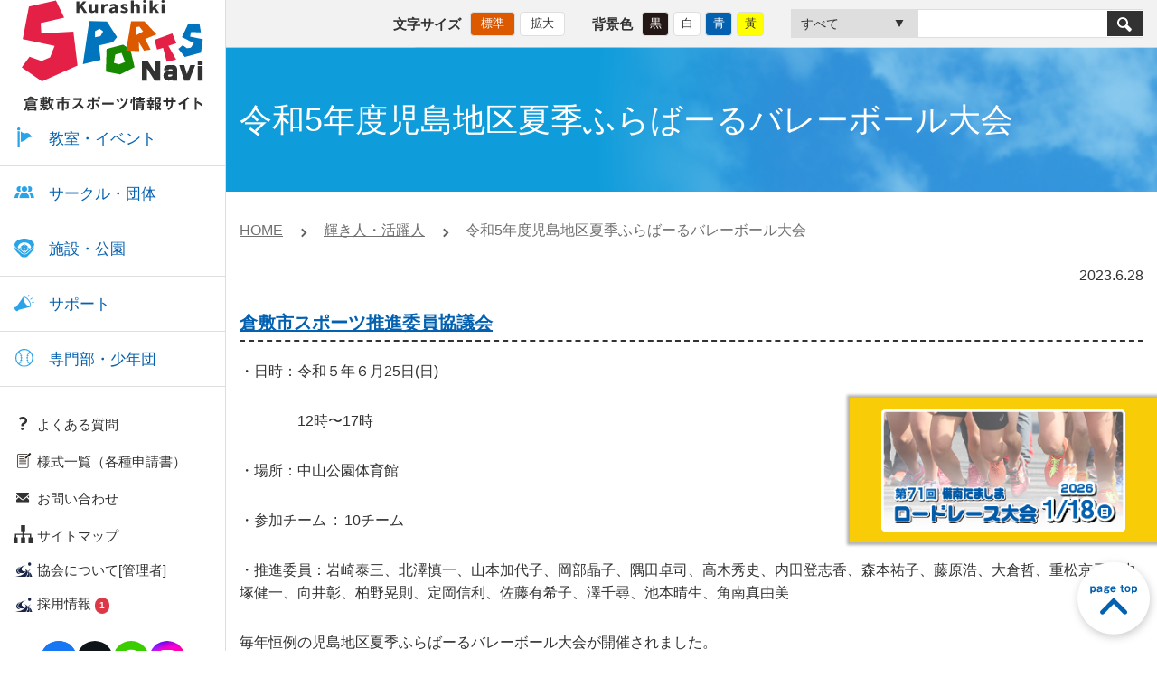

--- FILE ---
content_type: text/html; charset=UTF-8
request_url: https://www.k-sports.or.jp/report/52723/
body_size: 67833
content:
<!DOCTYPE html>
<html lang="ja">

<head>
  <meta http-equiv="X-UA-Compatible" content="IE=edge">
  <meta charset="utf-8">
  <meta name="viewport" content="width=device-width, initial-scale=1">
  <meta name="format-detection" content="telephone=no">
  <meta name="theme-color" content="#0461b0">
  <meta property="og:locale" content="ja_JP">
  <meta property="og:site_name" content="倉敷市スポーツ情報サイト Kurashiki Sports Navi">
  <meta property="og:image" content="https://www.k-sports.or.jp/ogimage.png">
  <meta property="og:description"
    content="倉敷市スポーツ情報サイト「Kurashiki Sports Navi」（倉敷スポーツナビ）は、倉敷市内を中心に活動しているスポーツ関係団体などの団体情報・イベント・活動紹介など、様々なスポーツに関する情報を発信するインターネットサイトです。">
  <meta property="og:type" content="website">
  <meta property="og:title" content="倉敷市スポーツ情報サイト Kurashiki Sports Navi">
  <meta property="og:url" content="https://www.k-sports.or.jp/">
<!-- Google Tag Manager -->
<script>(function(w,d,s,l,i){w[l]=w[l]||[];w[l].push({'gtm.start':
new Date().getTime(),event:'gtm.js'});var f=d.getElementsByTagName(s)[0],
j=d.createElement(s),dl=l!='dataLayer'?'&l='+l:'';j.async=true;j.src=
'https://www.googletagmanager.com/gtm.js?id='+i+dl;f.parentNode.insertBefore(j,f);
})(window,document,'script','dataLayer','GTM-PNBHNB4');</script>
<!-- End Google Tag Manager -->

  <link rel="stylesheet" type="text/css" href="https://www.k-sports.or.jp/master/wp-content/themes/k-sports/assets/css/common.css?20231005">
  <link rel="stylesheet" type="text/css" href="https://www.k-sports.or.jp/master/wp-content/themes/k-sports/print.css?20231005">
  <script type="text/javascript" src="//typesquare.com/3/tsst/script/ja/typesquare.js?5f219583e37c4e6b8fbb483dac1e02e5"
    charset="utf-8"></script>
  <script src="https://www.k-sports.or.jp/master/wp-content/themes/k-sports/assets/js/async.js?20231005" async></script>
  <script src="https://www.k-sports.or.jp/master/wp-content/themes/k-sports/assets/js/defer.js?20231005" defer></script>
  <script></script>
    <title>令和5年度児島地区夏季ふらばーるバレーボール大会 | 倉敷市スポーツ情報サイト Kurashiki Sports Navi</title>

		<!-- All in One SEO 4.1.8 -->
		<meta name="description" content="・日時：令和５年６月25日(日) &amp;nb" />
		<meta name="robots" content="max-image-preview:large" />
		<link rel="canonical" href="https://www.k-sports.or.jp/report/52723/" />
		<meta property="og:locale" content="ja_JP" />
		<meta property="og:site_name" content="倉敷市スポーツ情報サイト Kurashiki Sports Navi | 倉敷市スポーツ情報サイト「Kurashiki Sports Navi」（倉敷スポーツナビ）は、倉敷市内を中心に活動しているスポーツ関係団体などの団体情報・イベント・活動紹介など、様々なスポーツに関する情報を発信するインターネットサイトです。" />
		<meta property="og:type" content="article" />
		<meta property="og:title" content="令和5年度児島地区夏季ふらばーるバレーボール大会 | 倉敷市スポーツ情報サイト Kurashiki Sports Navi" />
		<meta property="og:description" content="・日時：令和５年６月25日(日) &amp;nb" />
		<meta property="og:url" content="https://www.k-sports.or.jp/report/52723/" />
		<meta property="article:published_time" content="2023-06-28T04:24:14+00:00" />
		<meta property="article:modified_time" content="2023-06-29T01:47:20+00:00" />
		<meta name="twitter:card" content="summary" />
		<meta name="twitter:title" content="令和5年度児島地区夏季ふらばーるバレーボール大会 | 倉敷市スポーツ情報サイト Kurashiki Sports Navi" />
		<meta name="twitter:description" content="・日時：令和５年６月25日(日) &amp;nb" />
		<script type="application/ld+json" class="aioseo-schema">
			{"@context":"https:\/\/schema.org","@graph":[{"@type":"WebSite","@id":"https:\/\/www.k-sports.or.jp\/#website","url":"https:\/\/www.k-sports.or.jp\/","name":"\u5009\u6577\u5e02\u30b9\u30dd\u30fc\u30c4\u60c5\u5831\u30b5\u30a4\u30c8 Kurashiki Sports Navi","description":"\u5009\u6577\u5e02\u30b9\u30dd\u30fc\u30c4\u60c5\u5831\u30b5\u30a4\u30c8\u300cKurashiki Sports Navi\u300d\uff08\u5009\u6577\u30b9\u30dd\u30fc\u30c4\u30ca\u30d3\uff09\u306f\u3001\u5009\u6577\u5e02\u5185\u3092\u4e2d\u5fc3\u306b\u6d3b\u52d5\u3057\u3066\u3044\u308b\u30b9\u30dd\u30fc\u30c4\u95a2\u4fc2\u56e3\u4f53\u306a\u3069\u306e\u56e3\u4f53\u60c5\u5831\u30fb\u30a4\u30d9\u30f3\u30c8\u30fb\u6d3b\u52d5\u7d39\u4ecb\u306a\u3069\u3001\u69d8\u3005\u306a\u30b9\u30dd\u30fc\u30c4\u306b\u95a2\u3059\u308b\u60c5\u5831\u3092\u767a\u4fe1\u3059\u308b\u30a4\u30f3\u30bf\u30fc\u30cd\u30c3\u30c8\u30b5\u30a4\u30c8\u3067\u3059\u3002","inLanguage":"ja","publisher":{"@id":"https:\/\/www.k-sports.or.jp\/#organization"}},{"@type":"Organization","@id":"https:\/\/www.k-sports.or.jp\/#organization","name":"\u5009\u6577\u5e02\u30b9\u30dd\u30fc\u30c4\u60c5\u5831\u30b5\u30a4\u30c8 Kurashiki Sports Navi","url":"https:\/\/www.k-sports.or.jp\/"},{"@type":"BreadcrumbList","@id":"https:\/\/www.k-sports.or.jp\/report\/52723\/#breadcrumblist","itemListElement":[{"@type":"ListItem","@id":"https:\/\/www.k-sports.or.jp\/#listItem","position":1,"item":{"@type":"WebPage","@id":"https:\/\/www.k-sports.or.jp\/","name":"\u30db\u30fc\u30e0","description":"\u5009\u6577\u5e02\u30b9\u30dd\u30fc\u30c4\u60c5\u5831\u30b5\u30a4\u30c8\u300cKurashiki Sports Navi\u300d\uff08\u5009\u6577\u30b9\u30dd\u30fc\u30c4\u30ca\u30d3\uff09\u306f\u3001\u5009\u6577\u5e02\u5185\u3092\u4e2d\u5fc3\u306b\u6d3b\u52d5\u3057\u3066\u3044\u308b\u30b9\u30dd\u30fc\u30c4\u95a2\u4fc2\u56e3\u4f53\u306a\u3069\u306e\u56e3\u4f53\u60c5\u5831\u30fb\u30a4\u30d9\u30f3\u30c8\u30fb\u6d3b\u52d5\u7d39\u4ecb\u306a\u3069\u3001\u69d8\u3005\u306a\u30b9\u30dd\u30fc\u30c4\u306b\u95a2\u3059\u308b\u60c5\u5831\u3092\u767a\u4fe1\u3059\u308b\u30a4\u30f3\u30bf\u30fc\u30cd\u30c3\u30c8\u30b5\u30a4\u30c8\u3067\u3059\u3002","url":"https:\/\/www.k-sports.or.jp\/"},"nextItem":"https:\/\/www.k-sports.or.jp\/report\/52723\/#listItem"},{"@type":"ListItem","@id":"https:\/\/www.k-sports.or.jp\/report\/52723\/#listItem","position":2,"item":{"@type":"WebPage","@id":"https:\/\/www.k-sports.or.jp\/report\/52723\/","name":"\u4ee4\u548c5\u5e74\u5ea6\u5150\u5cf6\u5730\u533a\u590f\u5b63\u3075\u3089\u3070\u30fc\u308b\u30d0\u30ec\u30fc\u30dc\u30fc\u30eb\u5927\u4f1a","description":"\u30fb\u65e5\u6642\uff1a\u4ee4\u548c\uff15\u5e74\uff16\u670825\u65e5(\u65e5) &nb","url":"https:\/\/www.k-sports.or.jp\/report\/52723\/"},"previousItem":"https:\/\/www.k-sports.or.jp\/#listItem"}]},{"@type":"Person","@id":"https:\/\/www.k-sports.or.jp\/author\/kurashikisports\/#author","url":"https:\/\/www.k-sports.or.jp\/author\/kurashikisports\/","name":"kurashikisports","image":{"@type":"ImageObject","@id":"https:\/\/www.k-sports.or.jp\/report\/52723\/#authorImage","url":"https:\/\/secure.gravatar.com\/avatar\/c9b2315c68b45bd6bc3ddcb81712cd85?s=96&d=mm&r=g","width":96,"height":96,"caption":"kurashikisports"}},{"@type":"WebPage","@id":"https:\/\/www.k-sports.or.jp\/report\/52723\/#webpage","url":"https:\/\/www.k-sports.or.jp\/report\/52723\/","name":"\u4ee4\u548c5\u5e74\u5ea6\u5150\u5cf6\u5730\u533a\u590f\u5b63\u3075\u3089\u3070\u30fc\u308b\u30d0\u30ec\u30fc\u30dc\u30fc\u30eb\u5927\u4f1a | \u5009\u6577\u5e02\u30b9\u30dd\u30fc\u30c4\u60c5\u5831\u30b5\u30a4\u30c8 Kurashiki Sports Navi","description":"\u30fb\u65e5\u6642\uff1a\u4ee4\u548c\uff15\u5e74\uff16\u670825\u65e5(\u65e5) &nb","inLanguage":"ja","isPartOf":{"@id":"https:\/\/www.k-sports.or.jp\/#website"},"breadcrumb":{"@id":"https:\/\/www.k-sports.or.jp\/report\/52723\/#breadcrumblist"},"author":"https:\/\/www.k-sports.or.jp\/author\/kurashikisports\/#author","creator":"https:\/\/www.k-sports.or.jp\/author\/kurashikisports\/#author","datePublished":"2023-06-28T04:24:14+09:00","dateModified":"2023-06-29T01:47:20+09:00"}]}
		</script>
		<script type="text/javascript" >
			window.ga=window.ga||function(){(ga.q=ga.q||[]).push(arguments)};ga.l=+new Date;
			ga('create', "UA-41962082-1", 'auto');
			ga('send', 'pageview');
		</script>
		<script async src="https://www.google-analytics.com/analytics.js"></script>
		<!-- All in One SEO -->

	<script>
		var ajaxurl = 'https://www.k-sports.or.jp/master/wp-admin/admin-ajax.php';
	</script>
<link rel='dns-prefetch' href='//www.google.com' />
<link rel='dns-prefetch' href='//s.w.org' />
<script type="text/javascript">
window._wpemojiSettings = {"baseUrl":"https:\/\/s.w.org\/images\/core\/emoji\/13.1.0\/72x72\/","ext":".png","svgUrl":"https:\/\/s.w.org\/images\/core\/emoji\/13.1.0\/svg\/","svgExt":".svg","source":{"concatemoji":"https:\/\/www.k-sports.or.jp\/master\/wp-includes\/js\/wp-emoji-release.min.js?ver=5.9.2"}};
/*! This file is auto-generated */
!function(e,a,t){var n,r,o,i=a.createElement("canvas"),p=i.getContext&&i.getContext("2d");function s(e,t){var a=String.fromCharCode;p.clearRect(0,0,i.width,i.height),p.fillText(a.apply(this,e),0,0);e=i.toDataURL();return p.clearRect(0,0,i.width,i.height),p.fillText(a.apply(this,t),0,0),e===i.toDataURL()}function c(e){var t=a.createElement("script");t.src=e,t.defer=t.type="text/javascript",a.getElementsByTagName("head")[0].appendChild(t)}for(o=Array("flag","emoji"),t.supports={everything:!0,everythingExceptFlag:!0},r=0;r<o.length;r++)t.supports[o[r]]=function(e){if(!p||!p.fillText)return!1;switch(p.textBaseline="top",p.font="600 32px Arial",e){case"flag":return s([127987,65039,8205,9895,65039],[127987,65039,8203,9895,65039])?!1:!s([55356,56826,55356,56819],[55356,56826,8203,55356,56819])&&!s([55356,57332,56128,56423,56128,56418,56128,56421,56128,56430,56128,56423,56128,56447],[55356,57332,8203,56128,56423,8203,56128,56418,8203,56128,56421,8203,56128,56430,8203,56128,56423,8203,56128,56447]);case"emoji":return!s([10084,65039,8205,55357,56613],[10084,65039,8203,55357,56613])}return!1}(o[r]),t.supports.everything=t.supports.everything&&t.supports[o[r]],"flag"!==o[r]&&(t.supports.everythingExceptFlag=t.supports.everythingExceptFlag&&t.supports[o[r]]);t.supports.everythingExceptFlag=t.supports.everythingExceptFlag&&!t.supports.flag,t.DOMReady=!1,t.readyCallback=function(){t.DOMReady=!0},t.supports.everything||(n=function(){t.readyCallback()},a.addEventListener?(a.addEventListener("DOMContentLoaded",n,!1),e.addEventListener("load",n,!1)):(e.attachEvent("onload",n),a.attachEvent("onreadystatechange",function(){"complete"===a.readyState&&t.readyCallback()})),(n=t.source||{}).concatemoji?c(n.concatemoji):n.wpemoji&&n.twemoji&&(c(n.twemoji),c(n.wpemoji)))}(window,document,window._wpemojiSettings);
</script>
<style type="text/css">
img.wp-smiley,
img.emoji {
	display: inline !important;
	border: none !important;
	box-shadow: none !important;
	height: 1em !important;
	width: 1em !important;
	margin: 0 0.07em !important;
	vertical-align: -0.1em !important;
	background: none !important;
	padding: 0 !important;
}
</style>
	<link rel='stylesheet' id='wp-block-library-css'  href='https://www.k-sports.or.jp/master/wp-includes/css/dist/block-library/style.min.css?ver=5.9.2' type='text/css' media='all' />
<style id='global-styles-inline-css' type='text/css'>
body{--wp--preset--color--black: #000000;--wp--preset--color--cyan-bluish-gray: #abb8c3;--wp--preset--color--white: #ffffff;--wp--preset--color--pale-pink: #f78da7;--wp--preset--color--vivid-red: #cf2e2e;--wp--preset--color--luminous-vivid-orange: #ff6900;--wp--preset--color--luminous-vivid-amber: #fcb900;--wp--preset--color--light-green-cyan: #7bdcb5;--wp--preset--color--vivid-green-cyan: #00d084;--wp--preset--color--pale-cyan-blue: #8ed1fc;--wp--preset--color--vivid-cyan-blue: #0693e3;--wp--preset--color--vivid-purple: #9b51e0;--wp--preset--gradient--vivid-cyan-blue-to-vivid-purple: linear-gradient(135deg,rgba(6,147,227,1) 0%,rgb(155,81,224) 100%);--wp--preset--gradient--light-green-cyan-to-vivid-green-cyan: linear-gradient(135deg,rgb(122,220,180) 0%,rgb(0,208,130) 100%);--wp--preset--gradient--luminous-vivid-amber-to-luminous-vivid-orange: linear-gradient(135deg,rgba(252,185,0,1) 0%,rgba(255,105,0,1) 100%);--wp--preset--gradient--luminous-vivid-orange-to-vivid-red: linear-gradient(135deg,rgba(255,105,0,1) 0%,rgb(207,46,46) 100%);--wp--preset--gradient--very-light-gray-to-cyan-bluish-gray: linear-gradient(135deg,rgb(238,238,238) 0%,rgb(169,184,195) 100%);--wp--preset--gradient--cool-to-warm-spectrum: linear-gradient(135deg,rgb(74,234,220) 0%,rgb(151,120,209) 20%,rgb(207,42,186) 40%,rgb(238,44,130) 60%,rgb(251,105,98) 80%,rgb(254,248,76) 100%);--wp--preset--gradient--blush-light-purple: linear-gradient(135deg,rgb(255,206,236) 0%,rgb(152,150,240) 100%);--wp--preset--gradient--blush-bordeaux: linear-gradient(135deg,rgb(254,205,165) 0%,rgb(254,45,45) 50%,rgb(107,0,62) 100%);--wp--preset--gradient--luminous-dusk: linear-gradient(135deg,rgb(255,203,112) 0%,rgb(199,81,192) 50%,rgb(65,88,208) 100%);--wp--preset--gradient--pale-ocean: linear-gradient(135deg,rgb(255,245,203) 0%,rgb(182,227,212) 50%,rgb(51,167,181) 100%);--wp--preset--gradient--electric-grass: linear-gradient(135deg,rgb(202,248,128) 0%,rgb(113,206,126) 100%);--wp--preset--gradient--midnight: linear-gradient(135deg,rgb(2,3,129) 0%,rgb(40,116,252) 100%);--wp--preset--duotone--dark-grayscale: url('#wp-duotone-dark-grayscale');--wp--preset--duotone--grayscale: url('#wp-duotone-grayscale');--wp--preset--duotone--purple-yellow: url('#wp-duotone-purple-yellow');--wp--preset--duotone--blue-red: url('#wp-duotone-blue-red');--wp--preset--duotone--midnight: url('#wp-duotone-midnight');--wp--preset--duotone--magenta-yellow: url('#wp-duotone-magenta-yellow');--wp--preset--duotone--purple-green: url('#wp-duotone-purple-green');--wp--preset--duotone--blue-orange: url('#wp-duotone-blue-orange');--wp--preset--font-size--small: 13px;--wp--preset--font-size--medium: 20px;--wp--preset--font-size--large: 36px;--wp--preset--font-size--x-large: 42px;}.has-black-color{color: var(--wp--preset--color--black) !important;}.has-cyan-bluish-gray-color{color: var(--wp--preset--color--cyan-bluish-gray) !important;}.has-white-color{color: var(--wp--preset--color--white) !important;}.has-pale-pink-color{color: var(--wp--preset--color--pale-pink) !important;}.has-vivid-red-color{color: var(--wp--preset--color--vivid-red) !important;}.has-luminous-vivid-orange-color{color: var(--wp--preset--color--luminous-vivid-orange) !important;}.has-luminous-vivid-amber-color{color: var(--wp--preset--color--luminous-vivid-amber) !important;}.has-light-green-cyan-color{color: var(--wp--preset--color--light-green-cyan) !important;}.has-vivid-green-cyan-color{color: var(--wp--preset--color--vivid-green-cyan) !important;}.has-pale-cyan-blue-color{color: var(--wp--preset--color--pale-cyan-blue) !important;}.has-vivid-cyan-blue-color{color: var(--wp--preset--color--vivid-cyan-blue) !important;}.has-vivid-purple-color{color: var(--wp--preset--color--vivid-purple) !important;}.has-black-background-color{background-color: var(--wp--preset--color--black) !important;}.has-cyan-bluish-gray-background-color{background-color: var(--wp--preset--color--cyan-bluish-gray) !important;}.has-white-background-color{background-color: var(--wp--preset--color--white) !important;}.has-pale-pink-background-color{background-color: var(--wp--preset--color--pale-pink) !important;}.has-vivid-red-background-color{background-color: var(--wp--preset--color--vivid-red) !important;}.has-luminous-vivid-orange-background-color{background-color: var(--wp--preset--color--luminous-vivid-orange) !important;}.has-luminous-vivid-amber-background-color{background-color: var(--wp--preset--color--luminous-vivid-amber) !important;}.has-light-green-cyan-background-color{background-color: var(--wp--preset--color--light-green-cyan) !important;}.has-vivid-green-cyan-background-color{background-color: var(--wp--preset--color--vivid-green-cyan) !important;}.has-pale-cyan-blue-background-color{background-color: var(--wp--preset--color--pale-cyan-blue) !important;}.has-vivid-cyan-blue-background-color{background-color: var(--wp--preset--color--vivid-cyan-blue) !important;}.has-vivid-purple-background-color{background-color: var(--wp--preset--color--vivid-purple) !important;}.has-black-border-color{border-color: var(--wp--preset--color--black) !important;}.has-cyan-bluish-gray-border-color{border-color: var(--wp--preset--color--cyan-bluish-gray) !important;}.has-white-border-color{border-color: var(--wp--preset--color--white) !important;}.has-pale-pink-border-color{border-color: var(--wp--preset--color--pale-pink) !important;}.has-vivid-red-border-color{border-color: var(--wp--preset--color--vivid-red) !important;}.has-luminous-vivid-orange-border-color{border-color: var(--wp--preset--color--luminous-vivid-orange) !important;}.has-luminous-vivid-amber-border-color{border-color: var(--wp--preset--color--luminous-vivid-amber) !important;}.has-light-green-cyan-border-color{border-color: var(--wp--preset--color--light-green-cyan) !important;}.has-vivid-green-cyan-border-color{border-color: var(--wp--preset--color--vivid-green-cyan) !important;}.has-pale-cyan-blue-border-color{border-color: var(--wp--preset--color--pale-cyan-blue) !important;}.has-vivid-cyan-blue-border-color{border-color: var(--wp--preset--color--vivid-cyan-blue) !important;}.has-vivid-purple-border-color{border-color: var(--wp--preset--color--vivid-purple) !important;}.has-vivid-cyan-blue-to-vivid-purple-gradient-background{background: var(--wp--preset--gradient--vivid-cyan-blue-to-vivid-purple) !important;}.has-light-green-cyan-to-vivid-green-cyan-gradient-background{background: var(--wp--preset--gradient--light-green-cyan-to-vivid-green-cyan) !important;}.has-luminous-vivid-amber-to-luminous-vivid-orange-gradient-background{background: var(--wp--preset--gradient--luminous-vivid-amber-to-luminous-vivid-orange) !important;}.has-luminous-vivid-orange-to-vivid-red-gradient-background{background: var(--wp--preset--gradient--luminous-vivid-orange-to-vivid-red) !important;}.has-very-light-gray-to-cyan-bluish-gray-gradient-background{background: var(--wp--preset--gradient--very-light-gray-to-cyan-bluish-gray) !important;}.has-cool-to-warm-spectrum-gradient-background{background: var(--wp--preset--gradient--cool-to-warm-spectrum) !important;}.has-blush-light-purple-gradient-background{background: var(--wp--preset--gradient--blush-light-purple) !important;}.has-blush-bordeaux-gradient-background{background: var(--wp--preset--gradient--blush-bordeaux) !important;}.has-luminous-dusk-gradient-background{background: var(--wp--preset--gradient--luminous-dusk) !important;}.has-pale-ocean-gradient-background{background: var(--wp--preset--gradient--pale-ocean) !important;}.has-electric-grass-gradient-background{background: var(--wp--preset--gradient--electric-grass) !important;}.has-midnight-gradient-background{background: var(--wp--preset--gradient--midnight) !important;}.has-small-font-size{font-size: var(--wp--preset--font-size--small) !important;}.has-medium-font-size{font-size: var(--wp--preset--font-size--medium) !important;}.has-large-font-size{font-size: var(--wp--preset--font-size--large) !important;}.has-x-large-font-size{font-size: var(--wp--preset--font-size--x-large) !important;}
</style>
<link rel='stylesheet' id='cf7_add_password_field_style-css'  href='https://www.k-sports.or.jp/master/wp-content/plugins/cf7-add-password-field/css/all.css?ver=5.9.2' type='text/css' media='all' />
<link rel='stylesheet' id='contact-form-7-css'  href='https://www.k-sports.or.jp/master/wp-content/plugins/contact-form-7/includes/css/styles.css?ver=5.5.6' type='text/css' media='all' />
<link rel='stylesheet' id='wp-pagenavi-css'  href='https://www.k-sports.or.jp/master/wp-content/plugins/wp-pagenavi/pagenavi-css.css?ver=2.70' type='text/css' media='all' />
<link rel='stylesheet' id='cf7cf-style-css'  href='https://www.k-sports.or.jp/master/wp-content/plugins/cf7-conditional-fields/style.css?ver=2.1.2' type='text/css' media='all' />
<script type='text/javascript' src='https://www.k-sports.or.jp/master/wp-content/plugins/cf7-add-password-field/js/eye.js?ver=5.9.2' id='cf7_add_password_field_scripts-js'></script>
<script type='text/javascript' src='https://www.k-sports.or.jp/master/wp-content/plugins/manage-keywords//assets/js/script.js?ver=5.9.2' id='sitenavi_script-js'></script>
<script type='text/javascript' src='https://www.k-sports.or.jp/master/wp-includes/js/jquery/jquery.min.js?ver=3.6.0' id='jquery-core-js'></script>
<script type='text/javascript' src='https://www.k-sports.or.jp/master/wp-includes/js/jquery/jquery-migrate.min.js?ver=3.3.2' id='jquery-migrate-js'></script>
<link rel="https://api.w.org/" href="https://www.k-sports.or.jp/wp-json/" /><link rel="alternate" type="application/json" href="https://www.k-sports.or.jp/wp-json/wp/v2/report/52723" /><link rel='shortlink' href='https://www.k-sports.or.jp/?p=52723' />
<link rel="alternate" type="application/json+oembed" href="https://www.k-sports.or.jp/wp-json/oembed/1.0/embed?url=https%3A%2F%2Fwww.k-sports.or.jp%2Freport%2F52723%2F" />
<link rel="alternate" type="text/xml+oembed" href="https://www.k-sports.or.jp/wp-json/oembed/1.0/embed?url=https%3A%2F%2Fwww.k-sports.or.jp%2Freport%2F52723%2F&#038;format=xml" />
<link rel="llms-sitemap" href="https://www.k-sports.or.jp/llms.txt" />
<link rel="icon" href="https://www.k-sports.or.jp/master/wp-content/uploads/2021/02/cropped-android-touch-icon-32x32.png" sizes="32x32" />
<link rel="icon" href="https://www.k-sports.or.jp/master/wp-content/uploads/2021/02/cropped-android-touch-icon-192x192.png" sizes="192x192" />
<link rel="apple-touch-icon" href="https://www.k-sports.or.jp/master/wp-content/uploads/2021/02/cropped-android-touch-icon-180x180.png" />
<meta name="msapplication-TileImage" content="https://www.k-sports.or.jp/master/wp-content/uploads/2021/02/cropped-android-touch-icon-270x270.png" />
  <link rel="stylesheet" href="https://www.k-sports.or.jp/master/wp-content/themes/k-sports/assets/css/stellarnav.css?20231005" />
  <link rel='stylesheet' href='https://www.k-sports.or.jp/master/wp-content/themes/k-sports/assets/js/unitegallery/css/unite-gallery.css?20231005'
    type='text/css'>
  <link rel='stylesheet'
    href='https://www.k-sports.or.jp/master/wp-content/themes/k-sports/assets/js/unitegallery/themes/default/ug-theme-default.css?20231005'
    type='text/css'>
  <script type='text/javascript'
    src='https://www.k-sports.or.jp/master/wp-content/themes/k-sports/assets/js/unitegallery/js/unitegallery.min.js?20231005'></script>
  <script type='text/javascript'
    src='https://www.k-sports.or.jp/master/wp-content/themes/k-sports/assets/js/unitegallery/themes/tiles/ug-theme-tiles.js?20231005'></script>
  <script src="https://www.k-sports.or.jp/master/wp-content/themes/k-sports/assets/js/stellarnav.min.js?20231005"></script>
  <script src="https://www.k-sports.or.jp/master/wp-content/themes/k-sports/assets/js/jquery.rwdImageMaps.min.js?20231005"></script>
  <script src="https://cdnjs.cloudflare.com/ajax/libs/jquery-cookie/1.4.1/jquery.cookie.js?20231005"></script>
  <link rel="stylesheet" type="text/css"
    href="https://www.k-sports.or.jp/master/wp-content/plugins/sitenavigator/lib/datetimepicker/jquery.datetimepicker.css?20231005" />
  <script src="https://www.k-sports.or.jp/master/wp-content/plugins/sitenavigator/lib/datetimepicker/build/jquery.datetimepicker.full.min.js?20231005">
  </script>
  <script src="https://www.k-sports.or.jp/master/wp-content/themes/k-sports/assets/js/addel/addel.jquery.min.js?20231005"></script>
  <script type='text/javascript' src='https://www.k-sports.or.jp/master/wp-content/themes/k-sports/assets/js/script.js?20231005' defer></script>
  <link href="https://cdnjs.cloudflare.com/ajax/libs/lightbox2/2.7.1/css/lightbox.css?20231005" rel="stylesheet">
  <script src="https://cdnjs.cloudflare.com/ajax/libs/lightbox2/2.7.1/js/lightbox.min.js?20231005" type="text/javascript">
  </script>
  <link rel="stylesheet"
    href="https://www.k-sports.or.jp/master/wp-content/themes/k-sports/assets/js/magnific-popup/magnific-popup.css?20231005" />
  <script src="https://www.k-sports.or.jp/master/wp-content/themes/k-sports/assets/js/magnific-popup/jquery.magnific-popup.min.js?20231005" defer>
  </script>
  <script src="https://ajaxzip3.github.io/ajaxzip3.js?20231005" charset="UTF-8"></script>
  <script type='text/javascript'
    src='https://www.k-sports.or.jp/master/wp-content/themes/k-sports/assets/js/tinymce/js/tinymce/tinymce.min.js?20231005'></script>
  <link rel="stylesheet" href="https://www.k-sports.or.jp/master/wp-content/themes/k-sports/style.css?20231005" />
  </head>

<body data-rsssl=1 id="page_top">
<!-- Google Tag Manager (noscript) -->
<noscript><iframe src="https://www.googletagmanager.com/ns.html?id=GTM-PNBHNB4"
height="0" width="0" style="display:none;visibility:hidden" title="Google Tag Manager"></iframe></noscript>
<!-- End Google Tag Manager (noscript) -->
  <div id="root" class="l-wrapper">
    <header id="header" class="l-header">
      <div class="l-header-main">
        <h1 class="l-header-main-logo">
          <a href="https://www.k-sports.or.jp/">
            <picture>
              <source srcset="https://www.k-sports.or.jp/master/wp-content/themes/k-sports/assets/img/common/logo_main_sp.svg"
                media="(max-width: 992px)">
              <img src="https://www.k-sports.or.jp/master/wp-content/themes/k-sports/assets/img/common/logo_main_pc.svg"
                alt="倉敷市スポーツ情報サイト Kurashiki Sports Navi">
            </picture>
          </a>
        </h1>
        <button id="l-nav-toggle" class="l-nav-toggle" aria-expanded="false" aria-controls="l-nav" data-nav-toggle>
          <span class="l-nav-toggle__bar"></span>
          <span class="l-nav-toggle__bar"></span>
          <span class="l-nav-toggle__bar"></span>
          <span class="l-nav-toggle__label">メニュー</span>
          <span class="l-nav-toggle__label_close">閉じる</span>
        </button>
        <nav id="l-nav" class="l-nav" aria-labelledby="l-nav-toggle">
          <ul class="l-nav-list-main">
            <li class="l-nav-list-main__item" aria-controls="nav-panel1" aria-expanded="false"
              data-nav-modal-toggle-hover>
              <button type="button" class="l-nav-list-main__link" aria-controls="nav-panel1" aria-expanded="false"
                data-nav-modal-toggle>
                <span class="l-nav-list-main__icon">
                  <svg width="26" height="26" viewBox="0 0 26 26" fill="none" xmlns="http://www.w3.org/2000/svg">
                    <g clip-path="url(#clip1)">
                      <path
                        d="M8.90002 17.9V6.2C8.90002 6.2 11.9 9.3 14.8 8.2C18 7 21.6 12.6 21.6 12.6C21.6 12.6 17.3 12.3 15 15C13 17.3 8.90002 17.9 8.90002 17.9Z"
                        fill="#2AA4E8" />
                      <path d="M5.5 6V23.9H7.8V6.1C7.5 6.2 7.1 6.3 6.8 6.3C6.3 6.3 5.8 6.2 5.5 6Z" fill="#2AA4E8" />
                      <path
                        d="M6.7 5.4C7.63888 5.4 8.4 4.63888 8.4 3.7C8.4 2.76112 7.63888 2 6.7 2C5.76112 2 5 2.76112 5 3.7C5 4.63888 5.76112 5.4 6.7 5.4Z"
                        fill="#2AA4E8" />
                    </g>
                    <defs>
                      <clipPath id="clip1">
                        <rect width="16.6" height="21.9" fill="white" transform="translate(5 2)" />
                      </clipPath>
                    </defs>
                  </svg>
                </span>
                <span class="l-nav-list-main__label">教室・イベント</span>
              </button>
              <div id="nav-panel1" class="l-nav-modal" aria-hidden="true" data-nav-modal-panel>
                <div class="l-nav-modal__outer">
                  <div class="l-nav-modal__inner">
                    <div class="l-nav-modal__ttl">
    <ul>
        <li>
            <a href="https://www.k-sports.or.jp/school/">
                <span>教室・イベント一覧</span>
            </a>
        </li>
                    <li>
                <a href="https://www.k-sports.or.jp/faq/#school">
                    <span>よくある質問（関連リンク）</span>
                </a>
            </li>
                <li>
            <a href="javascript:void(0);" aria-controls="nav-sidepanel1" aria-expanded="false" data-nav-sidepanel-open>
                <span>教室・イベントを探す</span>
            </a>
        </li>
    </ul>
    <div class="l-nav-modal__banner">
                        <ul>
                                                <li class="l-nav-modal__banner_item">
                                <a href="https://k-sports.or.jp/school_page/uncategorized/binan-roadrace/" class="l-footer-banner1__link" target="_blank">
                                    <picture>
                                        <img src="https://www.k-sports.or.jp/master/wp-content/uploads/2025/10/ban_roadrace_2026.png" alt="備南たましま ロードレース大会" loading="async">
                                    </picture>
                                </a>
                            </li>
                                                <li class="l-nav-modal__banner_item">
                                <a href="https://k-sports.or.jp/school_page/uncategorized/shimin-sportsfes/" class="l-footer-banner1__link" target="_blank">
                                    <picture>
                                        <img src="https://www.k-sports.or.jp/master/wp-content/uploads/2024/10/ban_sf.png" alt="倉敷市民スポーツフェスティバル" loading="async">
                                    </picture>
                                </a>
                            </li>
                                    </ul>
            </div>
</div>
                  </div>
                </div>
              </div>
            </li>
            <li class="l-nav-list-main__item" aria-controls="nav-panel2" aria-expanded="false"
              data-nav-modal-toggle-hover>
              <button type="button" class="l-nav-list-main__link" aria-controls="nav-panel2" aria-expanded="false"
                data-nav-modal-toggle>
                <span class="l-nav-list-main__icon">
                  <svg width="26" height="26" viewBox="0 0 26 26" fill="none" xmlns="http://www.w3.org/2000/svg">
                    <g clip-path="url(#clip2)">
                      <path
                        d="M11.2 11.6C11.3 11.6 11.3 11.7 11.4 11.7C11.9 12 12.4 12.1 13 12.1C13.7 12.1 14.3 11.9 14.8 11.5C15.5 11.1 16 10.1 16 9.1C16 7.4 14.7 6 13 6C12.4 6 11.9 6.2 11.4 6.4C10.9 6.7 10.5 7.2 10.2 7.7C10 8.1 9.90002 8.6 9.90002 9.1C9.90002 9.6 10 10.1 10.2 10.5C10.5 10.9 10.8 11.3 11.2 11.6Z"
                        fill="#2AA4E8" />
                      <path
                        d="M14.9 13.4C14.3 13.1 13.6 13 13 13C12.7 13 12.3 13 12 13.1C11.6 13.2 11.3 13.3 11 13.4C10.8 13.5 10.5 13.7 10.2 13.8C9.5 14.3 8.9 15 8.4 15.8C7.9 16.6 7.6 17.6 7.5 18.7C7.5 18.7 7.5 18.7 7.5 18.8C7.5 19.1 7.8 19.4 8.1 19.4H17.8C18.2 19.4 18.4 19.1 18.4 18.7C18.2 16.2 16.8 14.2 14.9 13.4Z"
                        fill="#2AA4E8" />
                      <path
                        d="M5.70002 11.6C5.80002 11.6 5.80002 11.7 5.90002 11.7C6.40002 12 6.90002 12.1 7.50002 12.1C8.10002 12.1 8.60002 11.9 9.10002 11.7C9.00002 11.7 9.00002 11.6 8.90002 11.5C8.50002 10.8 8.30002 10 8.30002 9.1C8.30002 8.1 8.60002 7.2 9.10002 6.5C8.60002 6.2 8.10002 6 7.50002 6C6.90002 6 6.40002 6.2 5.90002 6.4C5.40002 6.7 5.00002 7.2 4.70002 7.7C4.50002 8.1 4.40002 8.6 4.40002 9.1C4.40002 9.6 4.50002 10.1 4.70002 10.5C5.00002 10.9 5.30002 11.3 5.70002 11.6Z"
                        fill="#2AA4E8" />
                      <path
                        d="M8.5 13.1C8.2 13 7.8 13 7.5 13C7.1 13 6.8 13 6.5 13.1C6.1 13.2 5.9 13.3 5.6 13.4C5.3 13.5 5 13.7 4.7 13.8C3.2 14.8 2.2 16.5 2 18.6C2 19 2.2 19.3 2.6 19.3H6C5.9 19 5.9 18.7 5.9 18.5C6 17.5 6.2 16.6 6.6 15.8C6.8 15.2 7.2 14.7 7.5 14.2C7.6 14 7.7 13.9 7.9 13.8C8 13.5 8.3 13.3 8.5 13.1Z"
                        fill="#2AA4E8" />
                      <path
                        d="M20.2 11.6C20.1 11.6 20.1 11.7 20 11.7C19.5 12 19 12.1 18.4 12.1C17.8 12.1 17.3 11.9 16.8 11.7C16.8 11.6 16.9 11.6 16.9 11.5C17.3 10.8 17.6 9.89999 17.6 9.09999C17.6 8.09999 17.3 7.19999 16.8 6.49999C17.3 6.19999 17.8 6.09999 18.4 6.09999C19 5.99999 19.6 6.19999 20 6.39999C20.5 6.69999 20.9 7.09999 21.1 7.59999C21.3 7.99999 21.4 8.49999 21.4 8.99999C21.4 9.49999 21.3 9.99999 21.1 10.4C21 10.9 20.6 11.3 20.2 11.6Z"
                        fill="#2AA4E8" />
                      <path
                        d="M17.4 13.1C17.8 13 18.1 13 18.4 13C18.8 13 19.1 13 19.4 13.1C19.7 13.2 20 13.3 20.3 13.4C20.6 13.5 20.9 13.7 21.1 13.8C22.6 14.8 23.6 16.5 23.8 18.6C23.8 19 23.6 19.3 23.2 19.3H20C20.1 19 20.1 18.7 20.1 18.5C20 17.5 19.8 16.6 19.4 15.8C19.2 15.2 18.8 14.7 18.5 14.2C18.4 14 18.3 13.9 18.1 13.8C17.9 13.5 17.7 13.3 17.4 13.1Z"
                        fill="#2AA4E8" />
                    </g>
                    <defs>
                      <clipPath id="clip2">
                        <rect width="21.9" height="13.3" fill="white" transform="translate(2 6)" />
                      </clipPath>
                    </defs>
                  </svg>
                </span>
                <span class="l-nav-list-main__label">サークル・団体</span>
              </button>
              <div id="nav-panel2" class="l-nav-modal" aria-hidden="true" data-nav-modal-panel>
                <div class="l-nav-modal__outer">
                  <div class="l-nav-modal__inner">
                    <div class="l-nav-modal__ttl">
    <ul>
        <li>
            <a href="https://www.k-sports.or.jp/organization/">
                <span>サークル・団体 一覧</span>
            </a>
        </li>
        <li>
            <a href="https://www.k-sports.or.jp/topics/">
                <span>輝き人・活躍人</span>
            </a>
        </li>
        <li>
            <a href="javascript:void(0);" aria-controls="nav-sidepanel2" aria-expanded="false" data-nav-sidepanel-open>
                <span>サークル・団体を探す</span>
            </a>
        </li>
                    <li>
                <a href="https://www.k-sports.or.jp/faq/#organization">
                    <span>よくある質問（関連リンク）</span>
                </a>
            </li>
                                    <li>
                        <a href="https://www.k-sports.or.jp/organization_page/uncategorized/terms/">利用規約</a>
                                            </li>
            </ul>
</div>
                  </div>
                </div>
              </div>
            </li>
            <li class="l-nav-list-main__item" aria-controls="nav-panel3" aria-expanded="false"
              data-nav-modal-toggle-hover>
              <button type="button" class="l-nav-list-main__link" aria-controls="nav-panel3" aria-expanded="false"
                data-nav-modal-toggle>
                <span class="l-nav-list-main__icon">
                  <svg width="26" height="26" viewBox="0 0 26 26" fill="none" xmlns="http://www.w3.org/2000/svg">
                    <g clip-path="url(#clip3)">
                      <path
                        d="M21.3 14.8L16.2 19.3C15.3 20.1 14.2 20.5 13 20.5C11.8 20.5 10.7 20.1 9.79998 19.3L4.69998 14.8C3.69998 13.9 2.69998 13 2.09998 12L2.29998 14.3C2.29998 14.9 2.59998 15.4 2.99998 15.9L9.29998 22.6C11 24.3 14.7 24.3 16.4 22.6L22.7 15.9C23.1 15.5 23.4 14.9 23.4 14.3L23.6 12.1C23.1 13 22.2 13.9 21.3 14.8Z"
                        fill="#2AA4E8" />
                      <path
                        d="M5.09999 14.3L10.2 18.8C11.8 20.2 14.2 20.2 15.8 18.8L20.9 14.3C23.6 11.8 25.1 10.1 23 7.1C20.5 3.7 15.6 3 13 3C10.4 3 5.39999 3.7 2.99999 7.1C0.899989 10.2 2.39999 11.8 5.09999 14.3ZM5.89999 11.7C6.09999 11.4 6.19999 11 6.39999 10.7C6.59999 10.4 6.79999 10 7.09999 9.7C7.29999 9.4 7.59999 9.1 7.99999 8.8C8.29999 8.6 8.59999 8.3 8.99999 8.1C9.39999 7.9 9.79999 7.7 10.2 7.6C10.6 7.5 11.1 7.3 11.5 7.3C12 7.2 12.5 7.2 13 7.2C13.5 7.2 14 7.2 14.4 7.3C14.9 7.4 15.3 7.5 15.7 7.6C16.1 7.7 16.5 7.9 16.9 8.1C17.3 8.3 17.6 8.6 18 8.8C18.3 9.1 18.6 9.3 18.9 9.6C19.2 9.9 19.4 10.2 19.6 10.6C19.8 10.9 19.9 11.3 20.1 11.7C20.2 12.1 20.3 12.5 20.3 12.9L14.1 18.2C13.5 18.8 12.5 18.7 11.9 18.2L5.69999 12.9C5.69999 12.5 5.79999 12.1 5.89999 11.7Z"
                        fill="#2AA4E8" />
                      <path d="M13.8 9.30001L13 8.60001L12.1 9.30001L13 10L13.8 9.30001Z" fill="#2AA4E8" />
                      <path d="M8.19999 12.5L7.29999 13.2L8.09999 14L8.99999 13.3L8.19999 12.5Z" fill="#2AA4E8" />
                      <path d="M17.8 14L18.6 13.3L17.8 12.6L16.9 13.3L17.8 14Z" fill="#2AA4E8" />
                      <path d="M12.3 17.7L12.9 18.2L13.6 17.7V17H12.3V17.7Z" fill="#2AA4E8" />
                      <path
                        d="M12.5 16.2C12.7 16.2 12.8 16.2 13 16.2C13.2 16.2 13.3 16.2 13.5 16.2C13.7 16.2 13.8 16.3 13.9 16.3C14 16.4 14.2 16.4 14.3 16.5C14.4 16.6 14.5 16.7 14.6 16.7L17.1 14.6C17 14.5 16.9 14.4 16.8 14.3C16.7 14.2 16.6 14.1 16.6 14C16.5 13.9 16.5 13.8 16.5 13.6C16.5 13.5 16.4 13.3 16.4 13.2C16.4 13.1 16.4 12.9 16.4 12.8C16.4 12.7 16.5 12.6 16.5 12.4C16.6 12.3 16.6 12.2 16.7 12.1C16.8 12.1 16.9 12 17 11.9L14.6 9.89999C14.5 9.99999 14.4 10.1 14.3 10.1C14.2 10.2 14.1 10.2 13.9 10.3C13.8 10.3 13.6 10.4 13.5 10.4C13.4 10.4 13.2 10.4 13 10.4C12.8 10.4 12.7 10.4 12.5 10.4C12.4 10.4 12.2 10.3 12.1 10.3C12 10.3 11.8 10.2 11.7 10.1C11.6 9.99999 11.5 9.99999 11.4 9.89999L8.89999 11.9C8.99999 12 9.09999 12.1 9.19999 12.2C9.29999 12.3 9.29999 12.4 9.39999 12.5C9.49999 12.6 9.49999 12.7 9.49999 12.9C9.49999 13 9.49999 13.2 9.49999 13.3C9.49999 13.4 9.49999 13.6 9.39999 13.7C9.39999 13.8 9.29999 13.9 9.29999 14.1C9.19999 14.2 9.19999 14.3 9.09999 14.4C8.99999 14.5 8.89999 14.6 8.79999 14.7L11.2 16.8C11.3 16.7 11.4 16.6 11.5 16.6C11.6 16.5 11.8 16.5 11.9 16.4C12.2 16.3 12.3 16.3 12.5 16.2ZM12.1 13H13.7V13.4H12.1V13Z"
                        fill="#2AA4E8" />
                    </g>
                    <defs>
                      <clipPath id="clip3">
                        <rect width="21.9" height="20.8" fill="white" transform="translate(2 3)" />
                      </clipPath>
                    </defs>
                  </svg>
                </span>
                <span class="l-nav-list-main__label">施設・公園</span>
              </button>
              <div id="nav-panel3" class="l-nav-modal" aria-hidden="true" data-nav-modal-panel>
                <div class="l-nav-modal__outer">
                  <div class="l-nav-modal__inner">
                    <div class="l-nav-modal__ttl">
    <ul>
        <li>
            <a href="https://www.k-sports.or.jp/facilities/">
                <span>施設・公園 一覧</span>
            </a>
        </li>
        <li>
            <a href="https://www.k-sports.or.jp/event/">
                <span>施設・公園 行事一覧</span>
            </a>
        </li>
        <li>
            <a href="https://www.k-sports.or.jp/blog/?mode=image">
                <span>施設・公園 カメラ散歩</span>
            </a>
        </li>
        <li>
            <a href="javascript:void(0);" aria-controls="nav-sidepanel3" aria-expanded="false" data-nav-sidepanel-open>
                <span>施設・公園を探す</span>
            </a>
        </li>
                    <li>
                <a href="https://www.k-sports.or.jp/faq/#facilities">
                    <span>よくある質問（関連リンク）</span>
                </a>
            </li>
                    </ul>
</div>
                  </div>
                </div>
              </div>
            </li>
            <li class="l-nav-list-main__item" aria-controls="nav-panel4" aria-expanded="false"
              data-nav-modal-toggle-hover>
              <button type="button" class="l-nav-list-main__link" aria-controls="nav-panel4" aria-expanded="false"
                data-nav-modal-toggle>
                <span class="l-nav-list-main__icon">
                  <svg width="26" height="26" viewBox="0 0 26 26" fill="none" xmlns="http://www.w3.org/2000/svg">
                    <g clip-path="url(#clip4)">
                      <path
                        d="M19.5 9.3C19.4 9.1 19.4 8.8 19.6 8.7L21.2 7.6C21.4 7.5 21.7 7.5 21.8 7.7C21.9 7.9 21.9 8.2 21.7 8.3L20.1 9.4C20 9.5 19.9 9.5 19.8 9.5C19.7 9.5 19.6 9.4 19.5 9.3ZM21.5 13.1L23.5 13C23.7 13 23.9 12.8 23.9 12.6C23.9 12.4 23.7 12.2 23.5 12.2L21.5 12.3C21.3 12.3 21.1 12.5 21.1 12.7C21.1 12.9 21.3 13.1 21.5 13.1ZM17 6.6C17.2 6.6 17.4 6.5 17.5 6.4L18.3 4.6C18.4 4.4 18.3 4.1 18.1 4C17.9 3.9 17.6 4 17.5 4.2L16.7 6C16.6 6.3 16.7 6.5 17 6.6C17 6.6 16.9 6.6 17 6.6ZM18.2 10.2C20.3 13.2 20.8 16.5 19.4 17.5C19.3 17.6 19.1 17.7 18.9 17.7H18.8L6.5 20.8L5.6 22.2C5.6 22.3 5.5 22.3 5.4 22.4C4.8 22.8 3.6 22.1 2.8 20.9C1.9 19.7 1.7 18.3 2.3 17.9C2.4 17.9 2.4 17.8 2.5 17.8L4.1 17.4L11.4 7C11.5 6.8 11.6 6.7 11.8 6.6C13.3 5.5 16.1 7.2 18.2 10.2ZM11.9 9.3C12.1 10.5 12.7 12 13.7 13.3C14.7 14.6 15.8 15.8 16.9 16.4C17.8 16.9 18.5 17 18.9 16.8C19.3 16.5 19.4 15.8 19.3 14.8C19.1 13.6 18.5 12.1 17.5 10.8C16.6 9.5 15.4 8.3 14.3 7.7C13.4 7.2 12.7 7.1 12.3 7.3C11.9 7.5 11.8 8.3 11.9 9.3Z"
                        fill="#2AA4E8" />
                    </g>
                    <defs>
                      <clipPath id="clip4">
                        <rect width="21.9" height="18.5" fill="white" transform="translate(2 4)" />
                      </clipPath>
                    </defs>
                  </svg>
                </span>
                <span class="l-nav-list-main__label">サポート</span>
              </button>
              <div id="nav-panel4" class="l-nav-modal" aria-hidden="true" data-nav-modal-panel>
                <div class="l-nav-modal__outer">
                  <div class="l-nav-modal__inner">
                    <div class="l-nav-modal__ttl">
    <ul>
                            <li>
                <a href="https://www.k-sports.or.jp/faq/#useful">
                    <span>よくある質問（関連リンク）</span>
                </a>
            </li>
            </ul>
</div>
        <div class="l-nav-modal__ttl2"><a href="https://www.k-sports.or.jp/useful/63743/">倉敷市スポーツ推進委員協議会</a></div>
                        <div class="l-nav-modal__list">
                    <ul>
                                                        <li>
                                    <a href="https://www.k-sports.or.jp/useful/29959/">◆活動ギャラリー</a>
                                </li>
                                                        <li>
                                    <a href="https://www.k-sports.or.jp/useful/64616/">◆ニュースポーツ紹介</a>
                                </li>
                                            </ul>
                </div>
                <div class="l-nav-modal__ttl2"><a href="https://www.k-sports.or.jp/useful/32446/">スポサポ</a></div>
                        <div class="l-nav-modal__list">
                    <ul>
                                                        <li>
                                    <a href="https://www.k-sports.or.jp/useful/29962/">◆「スポサポ」って？</a>
                                </li>
                                            </ul>
                </div>
                <div class="l-nav-modal__ttl2"><a href="https://www.k-sports.or.jp/useful/32447/">倉敷市スポーツ振興基金事業　</a></div>
                        <div class="l-nav-modal__list">
                    <ul>
                                                        <li>
                                    <a href="https://www.k-sports.or.jp/useful/29966/">①大会出場補助（全国大会・国際大会出場奨励金）</a>
                                </li>
                                                        <li>
                                    <a href="https://www.k-sports.or.jp/useful/29970/">②研修会参加補助</a>
                                </li>
                                                        <li>
                                    <a href="https://www.k-sports.or.jp/useful/29971/">③講習会・研修会等による指導者の養成</a>
                                </li>
                                                        <li>
                                    <a href="https://www.k-sports.or.jp/useful/29972/">④スポーツ・レクリエーション普及・振興事業、⑤その他開催補助</a>
                                </li>
                                            </ul>
                </div>
                <div class="l-nav-modal__ttl2"><a href="https://www.k-sports.or.jp/useful/32448/">ボランティア</a></div>
                          </div>
                </div>
              </div>
            </li>
            <li class="l-nav-list-main__item" aria-controls="nav-panel5" aria-expanded="false"
              data-nav-modal-toggle-hover>
              <button type="button" class="l-nav-list-main__link" aria-controls="nav-panel5" aria-expanded="false"
                data-nav-modal-toggle>
                <span class="l-nav-list-main__icon">
                  <svg width="26" height="26" viewBox="0 0 26 26" fill="none" xmlns="http://www.w3.org/2000/svg">
                    <g clip-path="url(#clip5)">
                      <path
                        d="M22.7 12.9C22.7 7.4 18.3 3 12.8 3C10.5 3 8.3 3.8 6.6 5.2C6.4 5.4 6.2 5.6 6.1 5.7C4.2 7.5 3 10.1 3 12.9C3 15.7 4.2 18.2 6.1 20C6.3 20.2 6.5 20.4 6.7 20.5C8.4 21.9 10.6 22.7 12.9 22.7C18.3 22.7 22.7 18.3 22.7 12.9ZM6.9 6.6C7.3 7 7.6 7.4 7.8 7.8L7.5 8C7.4 8.1 7.3 8.3 7.4 8.5C7.5 8.7 7.7 8.7 7.9 8.6L8.2 8.4C8.5 9 8.7 9.5 8.9 10L8.6 10.1C8.3 10.2 8.2 10.4 8.3 10.6C8.4 10.8 8.6 10.9 8.8 10.9L9.1 10.8C9.2 11.3 9.3 11.9 9.3 12.5H9C8.8 12.5 8.6 12.7 8.6 12.9C8.6 13.1 8.8 13.3 9 13.3H9.3C9.3 13.9 9.2 14.4 9.1 15L8.8 14.9H8.7C8.5 14.9 8.4 15 8.3 15.2C8.2 15.4 8.4 15.6 8.6 15.7L8.9 15.8C8.7 16.3 8.5 16.9 8.2 17.4L7.9 17.2C7.8 17.2 7.8 17.1 7.7 17.1C7.6 17.1 7.4 17.2 7.4 17.3C7.3 17.5 7.4 17.7 7.5 17.8L7.8 18C7.5 18.4 7.2 18.8 6.9 19.2C5.2 17.6 4.2 15.4 4.2 12.9C4.2 10.4 5.3 8.2 6.9 6.6ZM12.9 4.2C14.9 4.2 16.8 4.9 18.3 6.1C17.9 6.5 17.6 7 17.3 7.4L16.9 7.2C16.8 7.2 16.8 7.1 16.7 7.1C16.6 7.1 16.4 7.2 16.4 7.3C16.3 7.5 16.4 7.7 16.5 7.8L16.9 8C16.6 8.6 16.4 9.2 16.2 9.8L15.8 9.7H15.7C15.5 9.7 15.4 9.8 15.3 10C15.2 10.2 15.4 10.4 15.6 10.5L16 10.6C15.9 11.2 15.8 11.8 15.8 12.5H15.3C15.1 12.5 14.9 12.7 14.9 12.9C14.9 13.1 15.1 13.3 15.3 13.3H15.8C15.8 13.9 15.9 14.6 16 15.2L15.6 15.3C15.4 15.4 15.3 15.6 15.3 15.8C15.4 16 15.6 16.1 15.8 16.1L16.2 16C16.4 16.6 16.6 17.2 16.9 17.8L16.5 18C16.3 18.1 16.3 18.3 16.4 18.5C16.5 18.7 16.7 18.7 16.9 18.6L17.3 18.4C17.6 18.9 17.9 19.3 18.3 19.7C16.8 20.9 15 21.6 12.9 21.6C10.9 21.6 9 20.9 7.5 19.7C7.9 19.3 8.2 18.8 8.5 18.4L8.9 18.6C9.1 18.7 9.3 18.6 9.4 18.5C9.5 18.3 9.4 18.1 9.3 18L8.9 17.8C9.2 17.2 9.4 16.6 9.6 16H10.1C10.3 16.1 10.5 15.9 10.6 15.7C10.7 15.5 10.5 15.3 10.3 15.2L9.9 15.1C10 14.5 10 13.9 10.1 13.3H10.6C10.8 13.3 11 13.1 11 12.9C11 12.7 10.8 12.5 10.6 12.5H10.1C10 11.8 10 11.2 9.8 10.6L10.2 10.5C10.5 10.4 10.6 10.2 10.5 10C10.5 9.8 10.3 9.7 10.1 9.7H10L9.6 9.8C9.4 9.2 9.2 8.6 8.9 8.1L9.3 7.9C9.5 7.8 9.5 7.6 9.4 7.4C9.4 7.2 9.2 7.1 9.1 7.1C9 7.1 9 7.1 8.9 7.2L8.5 7.4C8.2 6.9 7.9 6.5 7.5 6.1C9 4.9 10.9 4.2 12.9 4.2ZM21.5 12.9C21.5 15.4 20.5 17.6 18.8 19.2C18.5 18.8 18.2 18.4 17.9 18L18.2 17.8C18.4 17.7 18.4 17.5 18.3 17.3C18.2 17.2 18.1 17.1 18 17.1C17.9 17.1 17.9 17.1 17.8 17.2L17.5 17.4C17.2 16.9 17 16.4 16.8 15.8L17.1 15.7C17.3 15.6 17.4 15.4 17.4 15.2C17.4 15 17.2 14.9 17 14.9H16.9L16.6 15C16.5 14.5 16.4 13.9 16.4 13.3H16.7C16.9 13.3 17.1 13.1 17.1 12.9C17.1 12.7 16.9 12.5 16.7 12.5H16.4C16.4 11.9 16.5 11.4 16.6 10.8L17 10.9C17.2 11 17.4 10.8 17.5 10.6C17.6 10.4 17.4 10.2 17.2 10.1L16.9 10C17 9.5 17.3 9 17.5 8.5L17.8 8.7C18 8.8 18.2 8.7 18.3 8.6C18.4 8.4 18.3 8.2 18.2 8.1L17.9 7.9C18.2 7.5 18.5 7.1 18.8 6.7C20.5 8.2 21.5 10.4 21.5 12.9Z"
                        fill="#2AA4E8" />
                    </g>
                    <defs>
                      <clipPath id="clip5">
                        <rect width="19.7" height="19.7" fill="white" transform="translate(3 3)" />
                      </clipPath>
                    </defs>
                  </svg>
                </span>
                <span class="l-nav-list-main__label">専門部・少年団</span>
              </button>
              <div id="nav-panel5" class="l-nav-modal" aria-hidden="true" data-nav-modal-panel>
                <div class="l-nav-modal__outer">
                  <div class="l-nav-modal__inner">
                    <div class="l-nav-modal__ttl_full">
	<ul>
		<li>
			<a class="symbol" href="https://www.k-sports.or.jp/special/33138/">
				<span>スポーツ振興協会専門部　</span>
			</a>
		</li>
	</ul>
</div>
			<div class="l-nav-modal__list_btn">
				<ul>
						<li>
							<a href="https://www.k-sports.or.jp/special/33139/">
								<span>加盟について</span>
							</a>
						</li>
						<li>
							<a href="https://www.k-sports.or.jp/special/33234/">
								<span>関係者へのお知らせ（様式）</span>
							</a>
						</li>
				</ul>
			</div>
<div class="l-nav-modal__ttl2">専門部（競技）一覧</div>
		<div class="l-nav-modal__list">
			<ul>
									<li>
													<span>
								陸上競技																																																		<span class="modContents">
													(<a href="http://jaafkurashiki.g2.xrea.com/" class="btn_blank_white" target="_blank">
														一般													</a>)
												</span>
																																																															<span class="modContents">
													(<a href="http://www.sqr.or.jp/usr/mizukun/" class="btn_blank_white" target="_blank">
														学童													</a>)
												</span>
																																													</span>
											</li>
									<li>
													<span>
								水泳															</span>
											</li>
									<li>
																					<a href="https://www.k-sports.or.jp/organization/42955/">軟式野球</a>
																		</li>
									<li>
																					<span class="modContents">
									<a href="https://www.kurashiki-tennis.com/" class="btn_blank_white" target="_blank">
										テニス									</a>
								</span>
																		</li>
									<li>
																					<span class="modContents">
									<a href="http://www.ksta.sakura.ne.jp/" class="btn_blank_white" target="_blank">
										ソフトテニス									</a>
								</span>
																		</li>
									<li>
																					<a href="https://k-sports.or.jp/organization/?oid=21">バスケットボール（社会人）</a>
																		</li>
									<li>
																					<span class="modContents">
									<a href="http://www.kct.ne.jp/~marumaru3/" class="btn_blank_white" target="_blank">
										卓球									</a>
								</span>
																		</li>
									<li>
													<span>
								バレーボール															</span>
											</li>
									<li>
													<span>
								ハンドボール															</span>
											</li>
									<li>
																					<a href="https://k-sports.or.jp/organization/?oid=147">サッカー（4種）</a>
																		</li>
									<li>
																					<a href="https://www.k-sports.or.jp/organization/43088/">体操</a>
																		</li>
									<li>
													<span>
								スキー															</span>
											</li>
									<li>
																					<a href="https://www.k-sports.or.jp/organization/42954/">山岳</a>
																		</li>
									<li>
																					<a href="https://www.k-sports.or.jp/organization/42968/">ソフトボール</a>
																		</li>
									<li>
													<span>
								バドミントン															</span>
											</li>
									<li>
																					<a href="https://www.k-sports.or.jp/organization/43181/">ウエイトリフティング</a>
																		</li>
									<li>
																					<a href="https://www.k-sports.or.jp/organization/43083/">柔道</a>
																		</li>
									<li>
																					<a href="https://www.k-sports.or.jp/organization/42958/">剣道</a>
																		</li>
									<li>
													<span>
								相撲															</span>
											</li>
									<li>
																					<span class="modContents">
									<a href="https://www.facebook.com/kurashikicitysportsbowling" class="btn_blank_white" target="_blank">
										ボウリング									</a>
								</span>
																		</li>
									<li>
																					<a href="https://www.k-sports.or.jp/organization/46271/">弓道</a>
																		</li>
									<li>
																					<a href="https://www.k-sports.or.jp/organization/42960/">空手道</a>
																		</li>
									<li>
																					<a href="https://k-sports.or.jp/organization/?oid=10">少林寺拳法</a>
																		</li>
									<li>
													<span>
								ヨット															</span>
											</li>
									<li>
																					<span class="modContents">
									<a href="https://www.facebook.com/kurashikirugbyschool/" class="btn_blank_white" target="_blank">
										ラグビー									</a>
								</span>
																		</li>
									<li>
													<span>
								レスリング															</span>
											</li>
									<li>
													<span>
								古武道															</span>
											</li>
									<li>
													<span>
								アーチェリー															</span>
											</li>
									<li>
													<span>
								ゲートボール															</span>
											</li>
									<li>
													<span>
								合気道															</span>
											</li>
									<li>
																					<span class="modContents">
									<a href="https://www.facebook.com/kurashikiicehockey" class="btn_blank_white" target="_blank">
										アイスホッケー									</a>
								</span>
																		</li>
									<li>
													<span>
								アイススケート															</span>
											</li>
									<li>
																					<a href="https://www.k-sports.or.jp/organization/42956/">太極拳</a>
																		</li>
									<li>
													<span>
								ゴルフ															</span>
											</li>
									<li>
																					<a href="https://www.k-sports.or.jp/organization/43130/">トライアスロン</a>
																		</li>
									<li>
																					<span class="modContents">
									<a href="https://kgga.jimdofree.com/" class="btn_blank_white" target="_blank">
										グラウンド・ゴルフ									</a>
								</span>
																		</li>
									<li>
													<span>
								吹矢															</span>
											</li>
									<li>
													<span>
								ソフトバレーボール															</span>
											</li>
									<li>
													<span>
								バウンドテニス															</span>
											</li>
							</ul>
		</div>
<div class="l-nav-modal__ttl_full">
	<ul>
		<li>
			<a class="sposho" href="https://www.k-sports.or.jp/special/31750/">
				<span>スポーツ少年団</span>
			</a>
		</li>
	</ul>
</div>
			<div class="l-nav-modal__list_btn">
				<ul>
						<li>
							<a href="https://www.k-sports.or.jp/special/33144/">
								<span>少年団一覧</span>
							</a>
						</li>
						<li>
							<a href="https://www.k-sports.or.jp/special/33235/">
								<span>関係者へのお知らせ（様式）</span>
							</a>
						</li>
				</ul>
			</div>
                  </div>
                </div>
              </div>
            </li>
          </ul>
          <ul class="l-nav-list-sub">
            <li class="l-nav-list-sub__item">
              <a href="https://www.k-sports.or.jp/faq/" class="l-nav-list-sub__link">
                <span class="l-nav-list-sub__icon">
                  <picture>
                    <source srcset="https://www.k-sports.or.jp/master/wp-content/themes/k-sports/assets/img/common/icon_nav_sub1_sp.svg"
                      media="(max-width: 992px)">
                    <img src="https://www.k-sports.or.jp/master/wp-content/themes/k-sports/assets/img/common/icon_nav_sub1.svg" alt="">
                  </picture>
                </span>
                <span class="l-nav-list-sub__label">よくある質問</span>
              </a>
            </li>
            <li class="l-nav-list-sub__item">
              <a href="https://www.k-sports.or.jp/fileformat/" class="l-nav-list-sub__link">
                <span class="l-nav-list-sub__icon">
                  <picture>
                    <source srcset="https://www.k-sports.or.jp/master/wp-content/themes/k-sports/assets/img/common/icon_nav_sub2_sp.svg"
                      media="(max-width: 992px)">
                    <img src="https://www.k-sports.or.jp/master/wp-content/themes/k-sports/assets/img/common/icon_nav_sub2.svg" alt="">
                  </picture>
                </span>
                <span class="l-nav-list-sub__label">様式一覧（各種申請書）</span>
              </a>
            </li>
            <li class="l-nav-list-sub__item">
              <a href="https://www.k-sports.or.jp/inquiry/" class="l-nav-list-sub__link">
                <span class="l-nav-list-sub__icon">
                  <picture>
                    <source srcset="https://www.k-sports.or.jp/master/wp-content/themes/k-sports/assets/img/common/icon_nav_sub3_sp.svg"
                      media="(max-width: 992px)">
                    <img src="https://www.k-sports.or.jp/master/wp-content/themes/k-sports/assets/img/common/icon_nav_sub3.svg" alt="">
                  </picture>
                </span>
                <span class="l-nav-list-sub__label">お問い合わせ</span>
              </a>
            </li>
            <li class="l-nav-list-sub__item">
              <a href="https://www.k-sports.or.jp/sitemap/" class="l-nav-list-sub__link">
                <span class="l-nav-list-sub__icon">
                  <picture>
                    <source srcset="https://www.k-sports.or.jp/master/wp-content/themes/k-sports/assets/img/common/icon_nav_sub4_sp.svg"
                      media="(max-width: 992px)">
                    <img src="https://www.k-sports.or.jp/master/wp-content/themes/k-sports/assets/img/common/icon_nav_sub4.svg" alt="">
                  </picture>
                </span>
                <span class="l-nav-list-sub__label">サイトマップ</span>
              </a>
            </li>
            <li class="l-nav-list-sub__item">
              <a href="https://www.k-sports.or.jp/about/" class="l-nav-list-sub__link">
                <span class="l-nav-list-sub__icon">
                  <picture>
                    <source
                      srcset="https://www.k-sports.or.jp/master/wp-content/themes/k-sports/assets/img/common/icon_nav_kurasupo_sp.svg"
                      media="(max-width: 992px)">
                    <img src="https://www.k-sports.or.jp/master/wp-content/themes/k-sports/assets/img/common/icon_nav_kurasupo.svg"
                      alt="">
                  </picture>
                </span>
                <span class="l-nav-list-sub__label">協会について[管理者]</span>
              </a>
            </li>
            <li class="l-nav-list-sub__item">
              <a href="https://www.k-sports.or.jp/recruit/" class="l-nav-list-sub__link">
                <span class="l-nav-list-sub__icon">
                  <picture>
                    <source
                      srcset="https://www.k-sports.or.jp/master/wp-content/themes/k-sports/assets/img/common/icon_nav_kurasupo_sp.svg"
                      media="(max-width: 992px)">
                    <img src="https://www.k-sports.or.jp/master/wp-content/themes/k-sports/assets/img/common/icon_nav_kurasupo.svg"
                      alt="">
                  </picture>
                </span>
                <span class="l-nav-list-sub__label">採用情報
                                    <span class="modContents"><span class="badge badge-danger"
                      style="font-size: 10px; padding: 4px 5px;">1</span></span>
                                  </span>
              </a>
            </li>
          </ul>

          <!-- SNS -->
          <div class="l-header-sns">
            <ul class="l-header-sns__unit">
              <li class="">
                <a href="https://www.facebook.com/%E5%80%89%E6%95%B7%E5%B8%82%E3%82%B9%E3%83%9D%E3%83%BC%E3%83%84%E6%83%85%E5%A0%B1%E3%82%B5%E3%82%A4%E3%83%88-Kurashiki-Sports-Navi-219459881939535/"
                  class="" target="_blank">
                  <img src="https://www.k-sports.or.jp/master/wp-content/themes/k-sports/assets/img/common/icon_sns_facebook.svg"
                    alt="Facebook" loading="lazy">
                </a>
              </li>
              <li class="">
                <a href="https://twitter.com/kurashikisports" class="" target="_blank">
                  <img src="https://www.k-sports.or.jp/master/wp-content/themes/k-sports/assets/img/common/icon_sns_x.svg"
                    alt="X(Twitter)" loading="lazy">
                </a>
              </li>
              <li class="">
                <a href="https://page.line.me/938vcfpf" class="" target="_blank">
                  <img src="https://www.k-sports.or.jp/master/wp-content/themes/k-sports/assets/img/common/icon_sns_line.svg" alt="LINE"
                    loading="lazy">
                </a>
              </li>
              <li class="">
                <a href="https://www.instagram.com/k_s_p_a3410/?hl=ja" class="" target="_blank">
                  <img src="https://www.k-sports.or.jp/master/wp-content/themes/k-sports/assets/img/common/icon_sns_instagram.svg" alt="Instagram"
                    loading="lazy">
                </a>
              </li>
            </ul>
          </div>

          <div class="l-header-sub">
            <div class="c-container">
              <div class="l-header-sub__inner">
                <div class="l-header-sub__item">
                  <dl class="l-nav-switch">
                    <dt class="l-nav-switch__header">文字サイズ</dt>
                    <dd class="l-nav-switch__body">
                      <ul class="l-nav-switch-list">
                        <li class="l-nav-switch-list__item l-nav-switch-list__item--size1">
                          <button type="button" class="l-nav-switch-button1" aria-selected="true"
                            data-font-nav>標準</button>
                        </li>
                        <li class="l-nav-switch-list__item l-nav-switch-list__item--size1">
                          <button type="button" class="l-nav-switch-button1" aria-selected="false"
                            data-font-nav="expansion">拡大</button>
                        </li>
                      </ul>
                    </dd>
                  </dl>
                </div>
                <div class="l-header-sub__item">
                  <dl class="l-nav-switch">
                    <dt class="l-nav-switch__header">背景色</dt>
                    <dd class="l-nav-switch__body">
                      <ul class="l-nav-switch-list">
                        <li class="l-nav-switch-list__item l-nav-switch-list__item--size2">
                          <button type="button" class="l-nav-switch-button2 l-nav-switch-button2--black"
                            aria-selected="false" data-background-nav="black">黒</button>
                        </li>
                        <li class="l-nav-switch-list__item l-nav-switch-list__item--size2">
                          <button type="button" class="l-nav-switch-button2" aria-selected="true"
                            data-background-nav="">白</button>
                        </li>
                        <li class="l-nav-switch-list__item l-nav-switch-list__item--size2">
                          <button type="button" class="l-nav-switch-button2 l-nav-switch-button2--blue"
                            aria-selected="false" data-background-nav="blue">青</button>
                        </li>
                        <li class="l-nav-switch-list__item l-nav-switch-list__item--size2">
                          <button type="button" class="l-nav-switch-button2 l-nav-switch-button2--yellow"
                            aria-selected="false" data-background-nav="yellow">黃</button>
                        </li>
                      </ul>
                    </dd>
                  </dl>
                </div>
                <div class="l-header-sub__item">
                  <form action="https://www.k-sports.or.jp/">
                    <div class="l-header-sub__item-inner">
                      <select name="cate" class="c-form-search1__select">
                        <option value="" selected>すべて</option>
                        <option value="1" >教室・イベント
                        </option>
                        <option value="2" >サークル・団体
                        </option>
                        <option value="3" >施設・公園
                        </option>
                        <option value="4" >サポート
                        </option>
                        <option value="5" >専門部・少年団
                        </option>
                      </select>
                      <label class="c-form-search1">
                        <input type="text" name="s" class="c-form-search1__input" value="">
                        <button type="submit" type="button" class="c-form-search1__button">
                          <img src="https://www.k-sports.or.jp/master/wp-content/themes/k-sports/assets/img/common/icon_search.svg"
                            alt="検索">
                        </button>
                      </label>
                    </div>
                  </form>
                </div>
              </div>
            </div>
          </div>
        </nav>
      </div>

      <!-- PC表示 -->
      <div id="pc_unit" class="p-nav-tab-body pc-unit">
        <button type="button" class="l-nav-modal__close" data-nav-sidepanel-close>
          <span class="l-nav-modal__bar"></span>
          <span class="l-nav-modal__bar"></span>
          <span class="l-nav-modal__label">閉じる</span>
        </button>

        <div class="p-nav-tab-body__inner-wrap">
          <!-- 教室・イベントを探す -->
          <form action="https://www.k-sports.or.jp/school/" name="naviForm1" method="POST">
            <div id="nav-sidepanel1" aria-hidden="true" class="p-nav-tab-body__inner child-unit is_hidden">
  <div class="p-nav-tab-body__inner__scroll">
  <div class="l-nav-modal__ttl3">教室・イベントを探す</div>
    <ul class="p-nav-pane-tab">
      <li class="p-nav-pane-tab__item flex-50">
        <div class="p-nav-pane-tab-ttl-wrap">
          <p class="p-nav-pane-tab-ttl">地域</p>

          <ul class="p-nav-pane-tab__list">
            <li>
              <label>
                <input type="checkbox" class="checkbox-input search-check-btn_activity_area" data-search-parent="1" data-search-select="activity_area" data-search-check />
                <span class="checkbox-parts">すべて選択</span>
              </label>
            </li>
            <li>
              <button type="button" class="btn-deselection" data-search-parent="1" data-search-select="activity_area" data-search-reset>選択解除</button>
            </li>
          </ul>
        </div>
        <div class="p-nav-pane-tab__item_inner">
	<div data-ariamap>
		<svg xmlns="http://www.w3.org/2000/svg" viewBox="0 0 324.97 303.45" width="324.97" height="303.45"
			 class="c-block-mapImg">
			<!-- 倉敷 -->
			<path
					class="c-block-mapImg__path"
					aria-selected="false"
					data-ariamap-item="1"
					d="M266.32,7l5.38,1.08a.52.52,0,0,0,.18.95c-2.25,1.49-1.95,1.12-2.33,4.43l3.56,1.18a1.05,1.05,0,0,0-.33,2.05h-2.15v2.15l-4.31,1.07c.1,6.7,1.5,8.57,3.23,12.92v3.22h1.08a3.3,3.3,0,0,0,1.47,6.26l-2.55,1.28,2.15,3.22h-1.07c-3,5.07-2.4,1.24-6.46,3.23l-1.08,2.15-4.3,1.08v2.15l-8.61,3.23-1.07,3.23h-3.23V63c-1.47,1.26-1.65,2-2.15,4.31h2.15v2.15c-1.37,2-9.59,1.23-12.91,1.08-.7,2.94-1.41,2.45-2.16,5.38,5.26,3.07,4.29,8.9,6.32,14.67a1.74,1.74,0,0,1,3.37-.61V88.78h3.23V87.7l9.68,2.16v1.07h4.3c-.64,3.61-.7,3.53-.22,6.26a2.3,2.3,0,0,1,4.32.62l1.28-2.57h2.16V94.16l2.15-1.08V90.93l3.23-1.07,1.3-2.61a1,1,0,0,0,1.93.45v1.08c2.65,2.15,7.56,12.59,5.38,19.37h-1.08v4.3h-1.08c-.71,2.79-1.69,3.52-3.22,5.38h-1.08V120l-2.15,1.08-3.23,5.38L262,125.36l-1.08,2.16h-2.15l1.08,3.22H262l2.15,3.23h1.08l1.07,10.76c-4.2.43-5.77,2.63-8.61,3.23-1.79.38-1.91-1-2.15-1.08L252.33,148l-2.15-3.23A4.22,4.22,0,0,1,242.6,146c-1.47,5.23-3.23,2.5-5.33,5.19v2.15l-2.15,1.08c-1.75,3,.27,5.89-1.08,9.68-2.33-.47-4.24-1.83-7.53-1.08-.3.07-.31,1.48-2.15,1.08V163h-4.31a13.22,13.22,0,0,1-2.15,2.16c-.74-2.82-1.7-3.47-3.23-5.38H213.6v-2.16h-1.08v-2.15h-1.07c-1-1.48-.75-1.88-1.08-4.3,2.33-1.53,2.16-2.55,2.15-6.46-2-.88-2.81-1.59-5.38-2.15a9.5,9.5,0,0,0-.9-3.87,1.76,1.76,0,0,1-3.4.64v1.08c-1.52-.08.43-.87-1.08-1.08h-5.38c-1.22-2-3-2.37-4.3-4.3H191l1.08-5.38H191c-1.23-1.33,0-.4-2.15-1.08-3.33-2.72-8.59,2.36-14,0l-2.15-3.23c-1.7.17-2.73,3.07-3.23,3.23h-2.15v-1.07H163v1.07h-5.38v-1.07c-1.78-1.16-1.78-1.5-4.3-2.16v2.16a37.44,37.44,0,0,1-8.61-1.08,16.86,16.86,0,0,1-1.07-6.46h-3.23v1.08h-1.08v3.23l-10.76,3.23-1.07,2.15h-2.16v1.07l-3.22-1.07a8.49,8.49,0,0,1,2.15-4.31h1.07v-2.15l2.16-1.07,2.15-6.46,3.23-2.15v-2.15H134c2.12-5.57-1.91-11.37,3.23-15.07l4.3-1.07,3.23-4.31h2.15l7.54-8.61h3.22V81.25L163,80.17V79.1L165.18,78V75.87c2.81-4.22,5.78-8.65,6.45-15.07h-1.07V58.65l-.84-.42a2.24,2.24,0,0,0-.24-3.88l3.23-2.16V51.12h2.15L175.94,49c1.64-1,3.36.45,4.3-1.08V45.74h1.08c1.33-4.18-6.66-2.15-8.61-3.23V41.43h2.15l5.38-7.53h2.15V32.83c3.64-1.85,2.75,1.73,4.31-3.25a1.1,1.1,0,0,0,2.15.32v1.85c3.16,1.84,3.08,3.11,8.61,3.23.91-1.22-.14-.16,1.07-1.08V30.67H205c.24-.05.33-1.66,2.15-1.07l1.08,2.15h5.38v1.08c1,.13,3.15-2.35,5.38-1.08v1.08h1.07v5.38h1.08v1.07c2.92-1.57,4.73-3.45,8.61-4.3l1.07-6.46-3.22-1.07V26.37h1.07V25.29h3.07a1.61,1.61,0,0,1,.41-3.16c-3.49-.91-3.07-.64-3.48-4.37,4.07-2.45,2.71-5.24,4.31-9.68l3.22-2.15V4.85h3.23V3.77h2.15V2.7h2.16L244.8.55a8.13,8.13,0,0,0,14.53,0l1.61,3.22C264.7,6.15,264.43,1,266.32,7Z" />
	
			<!-- 水島 -->
			<path
					class="c-block-mapImg__path"
					aria-selected="false"
					data-ariamap-item="2"
					d="M143.66,120v5.38l3.22,1.08v1.08h6.46v-2.16c3,.78,2.41.3,3.23,3.23l10.76-1.07a1.68,1.68,0,0,0,2.15,1.07l1.08-2.15c3.64-1.1,3.35,1.77,4.3,2.15,3,1.19,8.32-.74,9.69-1.07l6.45,1.07c1.12,3.36.15,4.52,1.08,7.53,3.93,1.79,6.53,3.31,11.83,4.31v-2.15l3.23,1.07v3.23l4.31,1.08c1.27,7-.26,4.65-1.08,10.76,2.63,1.69.7.88,2.15,3.22h1.08v2.16h1.07c1.53,1.89,2.5,2.57,3.23,5.38-2.44,1.38-2.84,1.75-3.23,5.38,3.09,1.71,9.81,8.13,10.76,11.83-8.14,5-4,15-17.21,15.07v-1.08h-2.15v-1.07c-2.86-2.47-4.38-4.09-9.69-4.31l-1.07-3.23c-1.23,1.23-.43,0-1.08,2.16-1.91,2-2.19,6.69-2.15,10.76h-2.15l-2.16,3.22H186.7c-1.09,1.94-.9,6.61-2.15,8.61l-3.23,2.15a2.66,2.66,0,0,0,1.07,3.23c.87,3.82-.6,7.08-1.07,9.69a13.78,13.78,0,0,1-5.38,1.07v-1.07l-6.46-1.08v-1.08c-1.91-1.85-8.29-17-6.46-22.59h1.08v-3.23h1.08l1.07-3.23c-3.8-1.62-7-3.59-7.53-8.61,1.27-1.36,2-6.14,2.15-8.6h-2.15c-1,1.93-1.49,1.69-2.15,4.3-1.9,2.12-1.89,13.15-1.08,17.22,0,.19,1.66.36,1.08,2.15L153.34,205v9.68c-5.77-.16-9.16-2.2-14-3.22a12.78,12.78,0,0,0-1.07-5.38l-2.16,1.07c-.9,2.4-1.1,5.85-1.07,9.69l3.23,1.07V219h2.15v1.07l7.53,1.08,9.68,4.3c-.13,6.73.1,13.53,2.16,18.3h1.07l2.15,7.53H162v-1.08l-6.46-1.07-3.23-5.38h-5.38v-1.08l-4.3-1.08L141.5,247l-4.3-1.07V244.8c-1.85-.52-4.31,2.22-7.53,1.08V244.8l-5.38-1.07v-1.08c-1.35-.68-4.76-1-5.38-2.15v-14c1.7-2,1.07-7.13,1.07-10.76l-1.07-23.67L120,181.32h1.08c1-3.6-.86-6.11-1.08-8.61V160.87h-1.07v-2.15h-1.08v-2.15l-2.15-1.08v-3.23H114.6l2.16-11.83h1.07V134h1.08v-2.15H120l1.08-3.23,4.3,2.15v-1.07l3.23-1.08v-1.07l4.31-1.08v-1.08h5.38l2.15-5.38Z" />
	
			<!-- 児島 -->
			<path
					class="c-block-mapImg__path"
					aria-selected="false"
					data-ariamap-item="3"
					d="M249.11,149c-.6,2.63-1.13,2.38-2.16,4.3H248v1.08h4.3v2.15l4.31,1.07c0,8.06,3.62,9.25,6.45,14l8.61-4.3v1.07c4.86,1.88,6.43,3,7.54,8.61h3.22c.4-.19,3.17-4.88,4.31-4.3v1.08h1.07V177c-3.28,2.28-1,6.38,0,10.76h6.46l1.08,2.16,9.68-2.16A74.23,74.23,0,0,0,304,200.69h3.23a24.78,24.78,0,0,1-1.07,4.3l2.15,1.08v5.38c0,.06.64-.11,1.07,2.15-3.37.6-4.5,1.05-5.38,4.3h-1.07v3.23h-2.15l1.07,2.15h1.08v1.08h-1.08c-1.22,1.22,0,.43-2.15,1.07l1.08,4.31H298.6l1.08,3.23h-2.15l-2.15,3.22h4.3v7.54c1.22.9.16-.14,1.08,1.07l7.53,1.08c1.21-2.13,1.52-2.52,4.3-3.23.6,2.53,1,2.54,2.15,4.3h1.08v8.61h1.08c.71,1.56.92,4.56,2.15,5.38h3.23c.35.2,1,1.56,2.15,2.15-.91,1.23.13.16-1.08,1.08l-2.15,3.23c-1.22-.91-.16.14-1.08-1.08-2.6-1.5-3.53-4.07-5.38-5.38h-2.15l-1.07-2.15h-2.16l-2.15-3.23h-2.15v-1.07h-2.15v-1.08c-1.48-1-1.89-.76-4.31-1.08-1.21,1.85-.68,1.46-3.22,2.16v-2.16c-2.82-1.48-1.83-1.9-6.46-2.15-3.72,3.23-5.42-1.3-9.68,0v1.08l-5.38,1.07c-.66-1.48-1.75-1.49-2.16-2.15,1.51-3.54.27-4.82-4.3-5.38v1.08h-1.08v4.3h-1.07c-2.08-3-3.56-1.7-6.46,0v1.08c-3.32,1.48-7.4-1.1-9.68,1.07H248v3.23h1.08v3.23h-5.38v1.08a7.17,7.17,0,0,1,3.22,3.22h-3.22V262H240.5c-.91,1.22.13.16-1.08,1.07l-1.07,5.38h1.07V276l-2.15,1.07v2.16a28.72,28.72,0,0,1,5.38,6.45l1.08,5.38c3.12,4.75,8.64,3.55,9.68,11.84h-1.08c-1.76-2.91-1.13-1.92-4.3-3.23-1.41-.58.44-1.2-1.08-1.08v1.08h-4.3l-1.08-2.15h-2.15l-1.07-2.15L234,294.3v-1.08H221.13c-1-.45-1.46-4.13-4.3-3.22v1.07c-1.47,1.26-1.65,2-2.16,4.31h-2.15l-4.3-5.38h-1.08v-8.61l-3.23-1.08v-1.07l-3.22-2.16v-2.15h-1.08v-2.15l-5.38-3.23V267.4l3.23,1.07V267.4c2.12-1.22,2.51-1.53,3.23-4.31a14.43,14.43,0,0,1-2.16-2.15l-4.3,1.08v-1.08L191,259.87c.13-3.7.72-9.89-1.07-11.84V247H186.7l-1.08,3.23c-3.48.36-3.16,1-5.38,2.15v-3.22h1.08l1.07-6.46h-3.22c.18-3.81,1.65-11.43,3.22-14l2.16-1.07c.9-1.43.82-3.59,0-4.31h3.22c-.8-6.94-1.37-8,1.08-14v-3.22l5.38-4.31v-2.15h1.08c1.37-3.24-.16-6.21,2.15-8.61v1.08l6.45,1.07v2.16c3.76,2,5.52,2.22,11.84,2.15,2-4.31,4.76-5.82,5.38-11.84h2.15l3.23-4.3c-3.33-1.92-5.93-6.86-8.61-9.69l-3.23-2.15,1.08-3.23,3.23-1.07c2.88-2.62,12-1.25,16.14-1.08v-8.61h1.07l1.08-3.23,2.15-1.07v-1.08l3.23-1.07,1.08-3.23h7.53c.91,1.22-.14.16,1.07,1.07-.9,1.23.14.16-1.07,1.08C250,149.19,251.25,148.39,249.11,149Z" />
	
			<!-- 玉島 -->
			<path
					class="c-block-mapImg__path"
					aria-selected="false"
					data-ariamap-item="4"
					d="M104.92,76.94h3.23V78A8.16,8.16,0,0,0,106,81.25h-1.08V80.17l-3.23,1.08,1.08,7.53H99.54V92c-4.08,2.7-3.43,6.14-9.68,7.53v2.15c4,1.14,3.78,4.2,6.45,6.46l1.08-5.38h5.38l1.07,4.3c3.15.74,3.53,1.2,4.31,4.31-4.82,4.13-1.41,10.23-1.08,17.21,2.63.62,2.38,1.13,4.31,2.15-.79,2.27-.1,6.42-1.08,9.69h-1.08v5.38h-1.07l-1.08,6.45H106v2.16h-1.08v3.22h-1.08V168.4a64.58,64.58,0,0,1-1.07,12.92c-1.23-1.23-.43,0-1.08-2.15-4.55-.16-8.61-.08-10.76,2.15-1.22,1.22-.43,0-1.07,2.15l6.45-1.08c3.37,5.36,6.43,2.11,6.46,11.84h-1.08v3.23h-1.07v-1.08H95.24v5.38H88.78v5.38h6.46l-1.08,7.53H93.08l1.08,8.61H79.1v-14c3.55-.73,4.13-1.88,8.6-2.15v-5.38H79.1l1.07-5.38a8.05,8.05,0,0,0,3.23-2.15l4.3,1.08v-5.38c-3.51-1.16-5.1.1-8.6-1.08,1.36-3.62.71-3.75,0-7.53H76.94l-1.07-10.76h1.07V168.4H78v-2.15H79.1l1.07-5.38,4.31-3.23v-2.15l2.15-1.07v-2.16l2.15-1.07a19,19,0,0,0,4.3-8.61H90.93l-2.15,3.23H87.7l-1.07,5.38-7.53,6.45v3.23H78V163H76.94v2.16l-2.15,1.07v2.15l-2.15,1.08c-1.74,2.65-2,4.31-2.15,8.61h1.07v3.23h2.16v5.38c-1.69-.07-7.54-1.08-7.54-1.08v1.08H65.11v3.23H64V191l-3.23-1.07V191c-2.79,1.69-3.67,3.37-7.53,4.31v3.22h1.08v2.16c.42.84,2.34.41,2.15,2.15H55.42l-2.15,3.23c-3.64-.76-7-1.67-9.68,1.07-1.23,1.23-.43,0-1.08,2.15a82.21,82.21,0,0,0-14-1.07c-.65,1.26-1.84,1.63-2.15,2.15v2.15H25.29L24.22,219H23.14l-1.07,2.15H19.91v1.08c-3.54-1.1-2.11-1.22-4.3-3.23V217.9c-3.36-2.33-8.11-.37-11.84,0-1.3-2.29-2.42-2.34-3.22-5.38H1.62v-4.3c6-.6,3.53-2.66,6.46-4.31l10.76-1.07L21,199.61c3.24-2.32,4.08-.84,4.3-6.46H24.22l-1.08-6.45c6.42,2.22,3,.46,6.46-2.15,1.4.42,2.13,3.1,4.3,2.15v-1.08c3.27-3,.53-3,1.08-4.3h1.07v-2.15l2.16-1.08a23.54,23.54,0,0,0,3.22-10.76l4.31-1.08L44.66,163A12.39,12.39,0,0,0,50,160.87V159.8h3.23v-1.08c2-1.55,2.49-1.3,3.23-4.3l-3.23-1.08v-1.08c-4.15-1.78-3.76,2.36-5.38-3.22,2.91-1.79,2.76-4.3,6.46-5.38v-5.38l-10.76-3.23c.26-3.21,1.81-4.4,0-6.46H41.43l2.16-4.3H42.51v-1.08c-1.49-1.07-3.18.25-4.3-1.07V120l-2.16-1.07v-1.08H32.83c-3.38-.69-4.52-2.15-5.38-5.38H26.37v-3.23c1.22-.9.16.14,1.08-1.07,2.78-.11,3.72-.19,5.38-1.08V106l7.53,1.07V106h1.07v-3.23l3.23-2.15,1.08-3.23L49,96.31,50,93.08l2.15,1.08V93.08C54.43,91.3,55.6,91,56.5,87.7c-3.3-1.39-4.91-2-5.38-6.45C53,80.08,53.4,79,54.35,76.94c4.89,0,7.14-.13,9.68-2.15l1.08-2.15c1.52,0-.43.82,1.07,1.08H81.25v1.07c-1.24,1-1.27.77-2.15,2.15h1.07c1.23,1.23,0,.43,2.15,1.08V75.87c3.79-.7,5.25-2.36,8.61-3.23V69.41l3.23,1.08,1.08-2.15c2-.59,7.78,2.37,8.6,3.22h1.08Z" />
	
			<!-- 真備 -->
			<path
					class="c-block-mapImg__path"
					aria-selected="false"
					data-ariamap-item="5"
					d="M102.77,4.85h4.3c1.82,4.21,4,7,9.69,7.53v2.15l2.15-1.07V12.38l9.68,3.23c1.2-.26,5-3.54,6.46-4.3,0,5.82.91,8.37,3.23,11.83l2.15,1.08,1.07,3.23,3.23,1.07V40.36c2.33,3.46-2.32,3.18-1.07,7.53h1.07V50h1.08v2.15h1.07L148,55.42l-3.23,1.08v1.07h-2.15v1.08l-3.23-1.08v1.08h-1.07v3.23H137.2L134,66.18A8.37,8.37,0,0,1,131.82,63c-2.3,1.86-.61,2.19-4.3,3.23l-1.08,4.31h1.08v3.23h1.07v6.45l6.46,1.08v1.07c-1.23,1.23-.43,0-1.08,2.16-4.66.69-7,1.32-7.53,6.45h-2.15V89.86c-.34,0-2.47,1-4.31,1.07V88.78H114.6l-5.38,6.46h-1.07V94.16L103.84,92l-1.07-9.69,5.38-2.15V76.94H106V70.49l-6.46-1.08-1.08-2.15c-3.5-1.2-3.32,1.65-4.3,2.15l-3.23-1.07-1.07,4.3c-3.31.67-3.73,1.72-7.54,2.15v2.15c-2.16-.61-.93.13-2.15-1.07h1.08V72.64H75.87v1.08H74.79c-.35-.07-.18-2.29-2.15-2.16v1.08H65.11V71.56H64L60.8,76.94H59.73V75.87l-6.46,1.07V78c-1.46,1.25-1.64,2-2.15,4.3l-4.31-1.07c-.93-4.46-4.3-6.77-5.38-10.76L42.51,63l-2.15-1.07V58.65H39.28V56.5H38.21l-1.08-9.69a2.85,2.85,0,0,0,1.08-3.22l-2.16-1.08c.14-1.52.85.43,1.08-1.08v-4.3h2.15c-.35-3.48-1-3.16-2.15-5.38l2.15-1.08V29.6h4.31l1.07-2.15c2.47-1,4.13.95,5.38,1.07l1.08-2.15,7.53,1.08V26.37c2.42-1,4.12-1,7.53-1.08V22.07h1.08V21h4.3l1.08,3.23,4.3-1.08c1.34-6.68,7.32-12.51,12.92-15.06V9.15c2.71,2.21.44,2.6,5.38,3.23,1.24-2.45,3.13-4.78,5.38-3.23h2.15Z" />
	
			<!-- 船穂 -->
			<g 
				class="c-block-mapImg__pathGroup" 
				aria-selected="false"
				data-ariamap-item="6">
				<path
						class="c-block-mapImg__path"
						d="M150.11,56.5C149,67,141.71,61,140.43,71.56c5.22,1,8.42,4.71,8.61,10.76H148v3.23h-1.08v1.08c-1,.54-1.94,2-2.15,2.15H141.5v1.08h-2.15a24.35,24.35,0,0,0-6.45,5.38l-2.16,1.07-1.07,5.38h-1.08v2.15h-1.07v4.31h-1.08v3.23l-2.15,1.07v2.15l-3.23,2.16v2.15L118.91,120v2.16l-3.23,2.15-5.38,6.45c-1.21-1.85-.68-1.45-3.23-2.15L106,118.91h-1.08v-1.08H106c.9-4.09,1.42-5.23,2.15-8.61-1.94-1-1.7-1.49-4.31-2.15l-1.07-4.3H97.39l-1.08,5.38H95.24l-1.08-3.23H93.08c-1.91-2.76,1.17-2.06-3.22-3.23V99.54a12.11,12.11,0,0,0,9.68-10.76h3.23l1.07,4.3c2.35.46,3.07.72,4.31,2.16,2.16-.62.93.12,2.15-1.08,1.85-1.21,1.46-.68,2.15-3.23h2.15V88.78c3.41.51,3.2.86,5.38,2.15V92c2.37.79,2.23-2.08,6.46,0V90.93h1.08v-4.3c3.81-.34,4.25-1.42,7.53-2.15V80.17c-5.2,1.59-6.76-1.61-6.46-8.61h-1.07v-4.3h2.15c.55-1.42.42.3,1.07-1.08V63h1.08c.78,3,.3,2.41,3.23,3.23,1.62-2.83,3.43-3.63,4.3-7.53l3.23,1.08,1.08-2.16Z" />
				<path
						class="c-block-mapImg__path"
						d="M152.26,80.17c-.56-6.62-3.82-9.33-4.3-16.14l5.38-3.23c1-1.54-.47-3.42,1.08-4.3H163v1.07h3.23v1.08h1.08l1.07,3.23h-1.07v3.23l-3.23,2.15L163,72.64l-3.22,2.15v2.15h-1.08c-1.47,1.6-.54,1.44-3.23,2.16v1.07Z" />
			</g>
		</svg>
		<label class="search-area-1">
			<span class="input-ttl">倉敷</span>
			<input class="search-area-check search1-activity_area" type="checkbox" name="search1[activity_area][]" value="1" id="ariamap-1" data-ariamap-checkbox="1">
		</label>
		<label class="search-area-2">
			<span class="input-ttl">水島</span>
			<input class="search-area-check search1-activity_area" type="checkbox" name="search1[activity_area][]" value="4" id="ariamap-2" data-ariamap-checkbox="2">
		</label>
		<label class="search-area-3">
			<span class="input-ttl">児島</span>
			<input class="search-area-check search1-activity_area" type="checkbox" name="search1[activity_area][]" value="2" id="ariamap-3" data-ariamap-checkbox="3">
		</label>
		<label class="search-area-4">
			<span class="input-ttl">玉島</span>
			<input class="search-area-check search1-activity_area" type="checkbox" name="search1[activity_area][]" value="3" id="ariamap-4" data-ariamap-checkbox="4">
		</label>
		<label class="search-area-5">
			<span class="input-ttl">真備</span>
			<input class="search-area-check search1-activity_area" type="checkbox" name="search1[activity_area][]" value="6" id="ariamap-5" data-ariamap-checkbox="5">
		</label>
		<label class="search-area-6">
			<span class="input-ttl">船穂</span>
			<input class="search-area-check search1-activity_area" type="checkbox" name="search1[activity_area][]" value="5" id="ariamap-6" data-ariamap-checkbox="6">
		</label>
		<label class="search-area-7">
			<span class="input-ttl">その他(市外)</span>
			<input class="search-area-check search1-activity_area" type="checkbox" name="search1[activity_area][]" value="7" id="ariamap-13" data-ariamap-checkbox="7">
		</label>
	</div>
</div>
      </li>
      <li class="p-nav-pane-tab__item flex-50">
        <label class="c-form-search1">
          <input
            type="text"
            name="search1[keyword][]"
            class="c-form-search1__input"
            value=""
            placeholder="フリーワード検索"
          />
          <button type="submit" class="c-form-search1__button">
            <img src="https://www.k-sports.or.jp/master/wp-content/themes/k-sports/assets/img/common/icon_search_blue.svg" alt="検索" />
          </button>
        </label>

        <div class="p-nav-pane-tab-ttl-wrap">
          <p class="p-nav-pane-tab-ttl">対象</p>

          <ul class="p-nav-pane-tab__list">
            <li>
              <label>
                <input type="checkbox" name="" class="checkbox-input search-check-btn_condition_age" data-search-parent="1" data-search-select="condition_age"  data-search-check />
                <span class="checkbox-parts">すべて選択</span>
              </label>
            </li>
            <li>
              <button type="button" class="btn-deselection" data-search-parent="1" data-search-select="condition_age" data-search-reset>選択解除</button>
            </li>
          </ul>
        </div>
        <div class="p-nav-pane-tab__item_inner">
          <ul class="p-nav-pane-tab__list">
                            <li>
                    <label>
                        <input type="checkbox" name="search1[condition_age][]" class="checkbox-input search1-condition_age" value="1">
                        <span class="checkbox-parts">幼児</span>
                    </label>
                </li>
                            <li>
                    <label>
                        <input type="checkbox" name="search1[condition_age][]" class="checkbox-input search1-condition_age" value="4">
                        <span class="checkbox-parts">小学生</span>
                    </label>
                </li>
                            <li>
                    <label>
                        <input type="checkbox" name="search1[condition_age][]" class="checkbox-input search1-condition_age" value="2">
                        <span class="checkbox-parts">おとな</span>
                    </label>
                </li>
                            <li>
                    <label>
                        <input type="checkbox" name="search1[condition_age][]" class="checkbox-input search1-condition_age" value="6">
                        <span class="checkbox-parts">親子</span>
                    </label>
                </li>
                      </ul>
        </div>

        <div class="p-nav-pane-tab-ttl-wrap">
          <p class="p-nav-pane-tab-ttl">曜日</p>

          <ul class="p-nav-pane-tab__list">
            <li>
              <label>
                <input type="checkbox" name="" class="checkbox-input search-check-btn_week" data-search-parent="1" data-search-select="week"  data-search-check />
                <span class="checkbox-parts">すべて選択</span>
              </label>
            </li>
            <li>
              <button type="button" class="btn-deselection" data-search-parent="1" data-search-select="week" data-search-reset>選択解除</button>
            </li>
          </ul>
        </div>
        <div class="p-nav-pane-tab__item_inner">
          <ul class="p-nav-pane-tab__list">
                            <li>
                    <label>
                        <input type="checkbox" name="search1[week][]" class="checkbox-input search1-week" value="1">
                        <span class="checkbox-parts">月</span>
                    </label>
                </li>
                            <li>
                    <label>
                        <input type="checkbox" name="search1[week][]" class="checkbox-input search1-week" value="2">
                        <span class="checkbox-parts">火</span>
                    </label>
                </li>
                            <li>
                    <label>
                        <input type="checkbox" name="search1[week][]" class="checkbox-input search1-week" value="3">
                        <span class="checkbox-parts">水</span>
                    </label>
                </li>
                            <li>
                    <label>
                        <input type="checkbox" name="search1[week][]" class="checkbox-input search1-week" value="4">
                        <span class="checkbox-parts">木</span>
                    </label>
                </li>
                            <li>
                    <label>
                        <input type="checkbox" name="search1[week][]" class="checkbox-input search1-week" value="5">
                        <span class="checkbox-parts">金</span>
                    </label>
                </li>
                            <li>
                    <label>
                        <input type="checkbox" name="search1[week][]" class="checkbox-input search1-week" value="6">
                        <span class="checkbox-parts">土</span>
                    </label>
                </li>
                            <li>
                    <label>
                        <input type="checkbox" name="search1[week][]" class="checkbox-input search1-week" value="0">
                        <span class="checkbox-parts">日</span>
                    </label>
                </li>
                            <li>
                    <label>
                        <input type="checkbox" name="search1[week][]" class="checkbox-input search1-week" value="7">
                        <span class="checkbox-parts">祝日</span>
                    </label>
                </li>
                            <li>
                    <label>
                        <input type="checkbox" name="search1[week][]" class="checkbox-input search1-week" value="8">
                        <span class="checkbox-parts">月〜金</span>
                    </label>
                </li>
                      </ul>
        </div>
      </li>
      <li class="p-nav-pane-tab__item flex-50">
        <div class="p-nav-pane-tab-ttl-wrap">
          <p class="p-nav-pane-tab-ttl">カテゴリ</p>

          <ul class="p-nav-pane-tab__list">
            <li>
              <label>
                <input type="checkbox" name="" class="checkbox-input search-check-btn_category" data-search-parent="1" data-search-select="category"  data-search-check />
                <span class="checkbox-parts">すべて選択</span>
              </label>
            </li>
            <li>
              <button type="button" class="btn-deselection" data-search-parent="1" data-search-select="category" data-search-reset>選択解除</button>
            </li>
          </ul>
        </div>
        <div class="p-nav-pane-tab__item_inner">
          <ul class="p-nav-pane-tab__list">
                            <li>
                    <label>
                        <input type="checkbox" name="search1[category][]" class="checkbox-input search1-category" value="2">
                        <span class="checkbox-parts">教室</span>
                    </label>
                </li>
                            <li>
                    <label>
                        <input type="checkbox" name="search1[category][]" class="checkbox-input search1-category" value="1">
                        <span class="checkbox-parts">イベント</span>
                    </label>
                </li>
                      </ul>
        </div>
      </li>
      <li class="p-nav-pane-tab__item flex-50">
        <div class="p-nav-pane-tab-ttl-wrap">
          <p class="p-nav-pane-tab-ttl">時間帯</p>

          <ul class="p-nav-pane-tab__list">
            <li>
              <label>
                <input type="checkbox" name="" class="checkbox-input search-check-btn_time" data-search-parent="1" data-search-select="time"  data-search-check />
                <span class="checkbox-parts">すべて選択</span>
              </label>
            </li>
            <li>
              <button type="button" class="btn-deselection" data-search-parent="1" data-search-select="time" data-search-reset>選択解除</button>
            </li>
          </ul>
        </div>
        <div class="p-nav-pane-tab__item_inner">
          <ul class="p-nav-pane-tab__list">
                            <li>
                    <label>
                        <input type="checkbox" name="search1[time][]" class="checkbox-input search1-time" value="1">
                        <span class="checkbox-parts">午前</span>
                    </label>
                </li>
                            <li>
                    <label>
                        <input type="checkbox" name="search1[time][]" class="checkbox-input search1-time" value="2">
                        <span class="checkbox-parts">午後</span>
                    </label>
                </li>
                            <li>
                    <label>
                        <input type="checkbox" name="search1[time][]" class="checkbox-input search1-time" value="3">
                        <span class="checkbox-parts">夜</span>
                    </label>
                </li>
                      </ul>
        </div>
      </li>
      <li class="p-nav-pane-tab__item">
        <div class="p-nav-pane-tab-ttl-wrap">
          <p class="p-nav-pane-tab-ttl">種目など</p>

          <ul class="p-nav-pane-tab__list">
            <li>
              <label>
                <input type="checkbox" name="" class="checkbox-input search-check-btn_sports_type" data-search-parent="1" data-search-select="sports_type"  data-search-check />
                <span class="checkbox-parts">すべて選択</span>
              </label>
            </li>
            <li>
              <button type="button" class="btn-deselection" data-search-parent="1" data-search-select="sports_type" data-search-reset>選択解除</button>
            </li>
          </ul>
        </div>
        <div class="p-nav-pane-tab__item_inner">
          <ul class="p-nav-pane-tab__list">
                            <li>
                    <label>
                        <input type="checkbox" name="search1[id_sports_type][]" class="checkbox-input search1-sports_type" value="32410">
                        <span class="checkbox-parts">フィットネス・健康</span>
                    </label>
                </li>
                            <li>
                    <label>
                        <input type="checkbox" name="search1[id_sports_type][]" class="checkbox-input search1-sports_type" value="32411">
                        <span class="checkbox-parts">ヨガ・ピラティス</span>
                    </label>
                </li>
                            <li>
                    <label>
                        <input type="checkbox" name="search1[id_sports_type][]" class="checkbox-input search1-sports_type" value="32412">
                        <span class="checkbox-parts">球技(屋内)</span>
                    </label>
                </li>
                            <li>
                    <label>
                        <input type="checkbox" name="search1[id_sports_type][]" class="checkbox-input search1-sports_type" value="32413">
                        <span class="checkbox-parts">球技(屋外)</span>
                    </label>
                </li>
                            <li>
                    <label>
                        <input type="checkbox" name="search1[id_sports_type][]" class="checkbox-input search1-sports_type" value="32414">
                        <span class="checkbox-parts">陸上</span>
                    </label>
                </li>
                            <li>
                    <label>
                        <input type="checkbox" name="search1[id_sports_type][]" class="checkbox-input search1-sports_type" value="32415">
                        <span class="checkbox-parts">水泳</span>
                    </label>
                </li>
                            <li>
                    <label>
                        <input type="checkbox" name="search1[id_sports_type][]" class="checkbox-input search1-sports_type" value="32416">
                        <span class="checkbox-parts">ダンス</span>
                    </label>
                </li>
                            <li>
                    <label>
                        <input type="checkbox" name="search1[id_sports_type][]" class="checkbox-input search1-sports_type" value="32417">
                        <span class="checkbox-parts">体操・運動あそび</span>
                    </label>
                </li>
                            <li>
                    <label>
                        <input type="checkbox" name="search1[id_sports_type][]" class="checkbox-input search1-sports_type" value="32418">
                        <span class="checkbox-parts">武道</span>
                    </label>
                </li>
                            <li>
                    <label>
                        <input type="checkbox" name="search1[id_sports_type][]" class="checkbox-input search1-sports_type" value="32419">
                        <span class="checkbox-parts">氷上・雪上</span>
                    </label>
                </li>
                            <li>
                    <label>
                        <input type="checkbox" name="search1[id_sports_type][]" class="checkbox-input search1-sports_type" value="32420">
                        <span class="checkbox-parts">測定会</span>
                    </label>
                </li>
                            <li>
                    <label>
                        <input type="checkbox" name="search1[id_sports_type][]" class="checkbox-input search1-sports_type" value="32421">
                        <span class="checkbox-parts">その他</span>
                    </label>
                </li>
                      </ul>
        </div>
      </li>
    </ul>
  </div>
  <div class="p-nav-tab-footer">
    <ul class="p-nav-tab-footer__unit">
      <li>
        <button type="button" class="btn-clear" data-search-parent="1" data-search-reset-all>すべて選択解除</button>
      </li>
      <li>
        <button type="submit" class="btn-result">検索結果をみる</button>
      </li>
    </ul>
  </div>
</div>
          </form>

          <!-- サークル・団体を探す -->
          <form action="https://www.k-sports.or.jp/organization/" name="naviForm2" method="POST">
            <div id="nav-sidepanel2" aria-hidden="true" class="p-nav-tab-body__inner child-unit is_hidden">
  <div class="p-nav-tab-body__inner__scroll">
  <div class="l-nav-modal__ttl3">サークル・団体を探す</div>
    <ul class="p-nav-pane-tab">
      <li class="p-nav-pane-tab__item flex-50">
        <div class="p-nav-pane-tab-ttl-wrap">
          <p class="p-nav-pane-tab-ttl">地域</p>

          <ul class="p-nav-pane-tab__list">
            <li>
              <label>
                <input type="checkbox" class="checkbox-input search-check-btn_activity_area" data-search-parent="2" data-search-select="activity_area" data-search-check />
                <span class="checkbox-parts">すべて選択</span>
              </label>
            </li>
            <li>
              <button type="button" class="btn-deselection" data-search-parent="2" data-search-select="activity_area" data-search-reset>選択解除</button>
            </li>
          </ul>
        </div>
        <div class="p-nav-pane-tab__item_inner">
	<div data-ariamap>
		<svg xmlns="http://www.w3.org/2000/svg" viewBox="0 0 324.97 303.45" width="324.97" height="303.45"
			 class="c-block-mapImg">
			<!-- 倉敷 -->
			<path
					class="c-block-mapImg__path"
					aria-selected="false"
					data-ariamap-item="1"
					d="M266.32,7l5.38,1.08a.52.52,0,0,0,.18.95c-2.25,1.49-1.95,1.12-2.33,4.43l3.56,1.18a1.05,1.05,0,0,0-.33,2.05h-2.15v2.15l-4.31,1.07c.1,6.7,1.5,8.57,3.23,12.92v3.22h1.08a3.3,3.3,0,0,0,1.47,6.26l-2.55,1.28,2.15,3.22h-1.07c-3,5.07-2.4,1.24-6.46,3.23l-1.08,2.15-4.3,1.08v2.15l-8.61,3.23-1.07,3.23h-3.23V63c-1.47,1.26-1.65,2-2.15,4.31h2.15v2.15c-1.37,2-9.59,1.23-12.91,1.08-.7,2.94-1.41,2.45-2.16,5.38,5.26,3.07,4.29,8.9,6.32,14.67a1.74,1.74,0,0,1,3.37-.61V88.78h3.23V87.7l9.68,2.16v1.07h4.3c-.64,3.61-.7,3.53-.22,6.26a2.3,2.3,0,0,1,4.32.62l1.28-2.57h2.16V94.16l2.15-1.08V90.93l3.23-1.07,1.3-2.61a1,1,0,0,0,1.93.45v1.08c2.65,2.15,7.56,12.59,5.38,19.37h-1.08v4.3h-1.08c-.71,2.79-1.69,3.52-3.22,5.38h-1.08V120l-2.15,1.08-3.23,5.38L262,125.36l-1.08,2.16h-2.15l1.08,3.22H262l2.15,3.23h1.08l1.07,10.76c-4.2.43-5.77,2.63-8.61,3.23-1.79.38-1.91-1-2.15-1.08L252.33,148l-2.15-3.23A4.22,4.22,0,0,1,242.6,146c-1.47,5.23-3.23,2.5-5.33,5.19v2.15l-2.15,1.08c-1.75,3,.27,5.89-1.08,9.68-2.33-.47-4.24-1.83-7.53-1.08-.3.07-.31,1.48-2.15,1.08V163h-4.31a13.22,13.22,0,0,1-2.15,2.16c-.74-2.82-1.7-3.47-3.23-5.38H213.6v-2.16h-1.08v-2.15h-1.07c-1-1.48-.75-1.88-1.08-4.3,2.33-1.53,2.16-2.55,2.15-6.46-2-.88-2.81-1.59-5.38-2.15a9.5,9.5,0,0,0-.9-3.87,1.76,1.76,0,0,1-3.4.64v1.08c-1.52-.08.43-.87-1.08-1.08h-5.38c-1.22-2-3-2.37-4.3-4.3H191l1.08-5.38H191c-1.23-1.33,0-.4-2.15-1.08-3.33-2.72-8.59,2.36-14,0l-2.15-3.23c-1.7.17-2.73,3.07-3.23,3.23h-2.15v-1.07H163v1.07h-5.38v-1.07c-1.78-1.16-1.78-1.5-4.3-2.16v2.16a37.44,37.44,0,0,1-8.61-1.08,16.86,16.86,0,0,1-1.07-6.46h-3.23v1.08h-1.08v3.23l-10.76,3.23-1.07,2.15h-2.16v1.07l-3.22-1.07a8.49,8.49,0,0,1,2.15-4.31h1.07v-2.15l2.16-1.07,2.15-6.46,3.23-2.15v-2.15H134c2.12-5.57-1.91-11.37,3.23-15.07l4.3-1.07,3.23-4.31h2.15l7.54-8.61h3.22V81.25L163,80.17V79.1L165.18,78V75.87c2.81-4.22,5.78-8.65,6.45-15.07h-1.07V58.65l-.84-.42a2.24,2.24,0,0,0-.24-3.88l3.23-2.16V51.12h2.15L175.94,49c1.64-1,3.36.45,4.3-1.08V45.74h1.08c1.33-4.18-6.66-2.15-8.61-3.23V41.43h2.15l5.38-7.53h2.15V32.83c3.64-1.85,2.75,1.73,4.31-3.25a1.1,1.1,0,0,0,2.15.32v1.85c3.16,1.84,3.08,3.11,8.61,3.23.91-1.22-.14-.16,1.07-1.08V30.67H205c.24-.05.33-1.66,2.15-1.07l1.08,2.15h5.38v1.08c1,.13,3.15-2.35,5.38-1.08v1.08h1.07v5.38h1.08v1.07c2.92-1.57,4.73-3.45,8.61-4.3l1.07-6.46-3.22-1.07V26.37h1.07V25.29h3.07a1.61,1.61,0,0,1,.41-3.16c-3.49-.91-3.07-.64-3.48-4.37,4.07-2.45,2.71-5.24,4.31-9.68l3.22-2.15V4.85h3.23V3.77h2.15V2.7h2.16L244.8.55a8.13,8.13,0,0,0,14.53,0l1.61,3.22C264.7,6.15,264.43,1,266.32,7Z" />
	
			<!-- 水島 -->
			<path
					class="c-block-mapImg__path"
					aria-selected="false"
					data-ariamap-item="2"
					d="M143.66,120v5.38l3.22,1.08v1.08h6.46v-2.16c3,.78,2.41.3,3.23,3.23l10.76-1.07a1.68,1.68,0,0,0,2.15,1.07l1.08-2.15c3.64-1.1,3.35,1.77,4.3,2.15,3,1.19,8.32-.74,9.69-1.07l6.45,1.07c1.12,3.36.15,4.52,1.08,7.53,3.93,1.79,6.53,3.31,11.83,4.31v-2.15l3.23,1.07v3.23l4.31,1.08c1.27,7-.26,4.65-1.08,10.76,2.63,1.69.7.88,2.15,3.22h1.08v2.16h1.07c1.53,1.89,2.5,2.57,3.23,5.38-2.44,1.38-2.84,1.75-3.23,5.38,3.09,1.71,9.81,8.13,10.76,11.83-8.14,5-4,15-17.21,15.07v-1.08h-2.15v-1.07c-2.86-2.47-4.38-4.09-9.69-4.31l-1.07-3.23c-1.23,1.23-.43,0-1.08,2.16-1.91,2-2.19,6.69-2.15,10.76h-2.15l-2.16,3.22H186.7c-1.09,1.94-.9,6.61-2.15,8.61l-3.23,2.15a2.66,2.66,0,0,0,1.07,3.23c.87,3.82-.6,7.08-1.07,9.69a13.78,13.78,0,0,1-5.38,1.07v-1.07l-6.46-1.08v-1.08c-1.91-1.85-8.29-17-6.46-22.59h1.08v-3.23h1.08l1.07-3.23c-3.8-1.62-7-3.59-7.53-8.61,1.27-1.36,2-6.14,2.15-8.6h-2.15c-1,1.93-1.49,1.69-2.15,4.3-1.9,2.12-1.89,13.15-1.08,17.22,0,.19,1.66.36,1.08,2.15L153.34,205v9.68c-5.77-.16-9.16-2.2-14-3.22a12.78,12.78,0,0,0-1.07-5.38l-2.16,1.07c-.9,2.4-1.1,5.85-1.07,9.69l3.23,1.07V219h2.15v1.07l7.53,1.08,9.68,4.3c-.13,6.73.1,13.53,2.16,18.3h1.07l2.15,7.53H162v-1.08l-6.46-1.07-3.23-5.38h-5.38v-1.08l-4.3-1.08L141.5,247l-4.3-1.07V244.8c-1.85-.52-4.31,2.22-7.53,1.08V244.8l-5.38-1.07v-1.08c-1.35-.68-4.76-1-5.38-2.15v-14c1.7-2,1.07-7.13,1.07-10.76l-1.07-23.67L120,181.32h1.08c1-3.6-.86-6.11-1.08-8.61V160.87h-1.07v-2.15h-1.08v-2.15l-2.15-1.08v-3.23H114.6l2.16-11.83h1.07V134h1.08v-2.15H120l1.08-3.23,4.3,2.15v-1.07l3.23-1.08v-1.07l4.31-1.08v-1.08h5.38l2.15-5.38Z" />
	
			<!-- 児島 -->
			<path
					class="c-block-mapImg__path"
					aria-selected="false"
					data-ariamap-item="3"
					d="M249.11,149c-.6,2.63-1.13,2.38-2.16,4.3H248v1.08h4.3v2.15l4.31,1.07c0,8.06,3.62,9.25,6.45,14l8.61-4.3v1.07c4.86,1.88,6.43,3,7.54,8.61h3.22c.4-.19,3.17-4.88,4.31-4.3v1.08h1.07V177c-3.28,2.28-1,6.38,0,10.76h6.46l1.08,2.16,9.68-2.16A74.23,74.23,0,0,0,304,200.69h3.23a24.78,24.78,0,0,1-1.07,4.3l2.15,1.08v5.38c0,.06.64-.11,1.07,2.15-3.37.6-4.5,1.05-5.38,4.3h-1.07v3.23h-2.15l1.07,2.15h1.08v1.08h-1.08c-1.22,1.22,0,.43-2.15,1.07l1.08,4.31H298.6l1.08,3.23h-2.15l-2.15,3.22h4.3v7.54c1.22.9.16-.14,1.08,1.07l7.53,1.08c1.21-2.13,1.52-2.52,4.3-3.23.6,2.53,1,2.54,2.15,4.3h1.08v8.61h1.08c.71,1.56.92,4.56,2.15,5.38h3.23c.35.2,1,1.56,2.15,2.15-.91,1.23.13.16-1.08,1.08l-2.15,3.23c-1.22-.91-.16.14-1.08-1.08-2.6-1.5-3.53-4.07-5.38-5.38h-2.15l-1.07-2.15h-2.16l-2.15-3.23h-2.15v-1.07h-2.15v-1.08c-1.48-1-1.89-.76-4.31-1.08-1.21,1.85-.68,1.46-3.22,2.16v-2.16c-2.82-1.48-1.83-1.9-6.46-2.15-3.72,3.23-5.42-1.3-9.68,0v1.08l-5.38,1.07c-.66-1.48-1.75-1.49-2.16-2.15,1.51-3.54.27-4.82-4.3-5.38v1.08h-1.08v4.3h-1.07c-2.08-3-3.56-1.7-6.46,0v1.08c-3.32,1.48-7.4-1.1-9.68,1.07H248v3.23h1.08v3.23h-5.38v1.08a7.17,7.17,0,0,1,3.22,3.22h-3.22V262H240.5c-.91,1.22.13.16-1.08,1.07l-1.07,5.38h1.07V276l-2.15,1.07v2.16a28.72,28.72,0,0,1,5.38,6.45l1.08,5.38c3.12,4.75,8.64,3.55,9.68,11.84h-1.08c-1.76-2.91-1.13-1.92-4.3-3.23-1.41-.58.44-1.2-1.08-1.08v1.08h-4.3l-1.08-2.15h-2.15l-1.07-2.15L234,294.3v-1.08H221.13c-1-.45-1.46-4.13-4.3-3.22v1.07c-1.47,1.26-1.65,2-2.16,4.31h-2.15l-4.3-5.38h-1.08v-8.61l-3.23-1.08v-1.07l-3.22-2.16v-2.15h-1.08v-2.15l-5.38-3.23V267.4l3.23,1.07V267.4c2.12-1.22,2.51-1.53,3.23-4.31a14.43,14.43,0,0,1-2.16-2.15l-4.3,1.08v-1.08L191,259.87c.13-3.7.72-9.89-1.07-11.84V247H186.7l-1.08,3.23c-3.48.36-3.16,1-5.38,2.15v-3.22h1.08l1.07-6.46h-3.22c.18-3.81,1.65-11.43,3.22-14l2.16-1.07c.9-1.43.82-3.59,0-4.31h3.22c-.8-6.94-1.37-8,1.08-14v-3.22l5.38-4.31v-2.15h1.08c1.37-3.24-.16-6.21,2.15-8.61v1.08l6.45,1.07v2.16c3.76,2,5.52,2.22,11.84,2.15,2-4.31,4.76-5.82,5.38-11.84h2.15l3.23-4.3c-3.33-1.92-5.93-6.86-8.61-9.69l-3.23-2.15,1.08-3.23,3.23-1.07c2.88-2.62,12-1.25,16.14-1.08v-8.61h1.07l1.08-3.23,2.15-1.07v-1.08l3.23-1.07,1.08-3.23h7.53c.91,1.22-.14.16,1.07,1.07-.9,1.23.14.16-1.07,1.08C250,149.19,251.25,148.39,249.11,149Z" />
	
			<!-- 玉島 -->
			<path
					class="c-block-mapImg__path"
					aria-selected="false"
					data-ariamap-item="4"
					d="M104.92,76.94h3.23V78A8.16,8.16,0,0,0,106,81.25h-1.08V80.17l-3.23,1.08,1.08,7.53H99.54V92c-4.08,2.7-3.43,6.14-9.68,7.53v2.15c4,1.14,3.78,4.2,6.45,6.46l1.08-5.38h5.38l1.07,4.3c3.15.74,3.53,1.2,4.31,4.31-4.82,4.13-1.41,10.23-1.08,17.21,2.63.62,2.38,1.13,4.31,2.15-.79,2.27-.1,6.42-1.08,9.69h-1.08v5.38h-1.07l-1.08,6.45H106v2.16h-1.08v3.22h-1.08V168.4a64.58,64.58,0,0,1-1.07,12.92c-1.23-1.23-.43,0-1.08-2.15-4.55-.16-8.61-.08-10.76,2.15-1.22,1.22-.43,0-1.07,2.15l6.45-1.08c3.37,5.36,6.43,2.11,6.46,11.84h-1.08v3.23h-1.07v-1.08H95.24v5.38H88.78v5.38h6.46l-1.08,7.53H93.08l1.08,8.61H79.1v-14c3.55-.73,4.13-1.88,8.6-2.15v-5.38H79.1l1.07-5.38a8.05,8.05,0,0,0,3.23-2.15l4.3,1.08v-5.38c-3.51-1.16-5.1.1-8.6-1.08,1.36-3.62.71-3.75,0-7.53H76.94l-1.07-10.76h1.07V168.4H78v-2.15H79.1l1.07-5.38,4.31-3.23v-2.15l2.15-1.07v-2.16l2.15-1.07a19,19,0,0,0,4.3-8.61H90.93l-2.15,3.23H87.7l-1.07,5.38-7.53,6.45v3.23H78V163H76.94v2.16l-2.15,1.07v2.15l-2.15,1.08c-1.74,2.65-2,4.31-2.15,8.61h1.07v3.23h2.16v5.38c-1.69-.07-7.54-1.08-7.54-1.08v1.08H65.11v3.23H64V191l-3.23-1.07V191c-2.79,1.69-3.67,3.37-7.53,4.31v3.22h1.08v2.16c.42.84,2.34.41,2.15,2.15H55.42l-2.15,3.23c-3.64-.76-7-1.67-9.68,1.07-1.23,1.23-.43,0-1.08,2.15a82.21,82.21,0,0,0-14-1.07c-.65,1.26-1.84,1.63-2.15,2.15v2.15H25.29L24.22,219H23.14l-1.07,2.15H19.91v1.08c-3.54-1.1-2.11-1.22-4.3-3.23V217.9c-3.36-2.33-8.11-.37-11.84,0-1.3-2.29-2.42-2.34-3.22-5.38H1.62v-4.3c6-.6,3.53-2.66,6.46-4.31l10.76-1.07L21,199.61c3.24-2.32,4.08-.84,4.3-6.46H24.22l-1.08-6.45c6.42,2.22,3,.46,6.46-2.15,1.4.42,2.13,3.1,4.3,2.15v-1.08c3.27-3,.53-3,1.08-4.3h1.07v-2.15l2.16-1.08a23.54,23.54,0,0,0,3.22-10.76l4.31-1.08L44.66,163A12.39,12.39,0,0,0,50,160.87V159.8h3.23v-1.08c2-1.55,2.49-1.3,3.23-4.3l-3.23-1.08v-1.08c-4.15-1.78-3.76,2.36-5.38-3.22,2.91-1.79,2.76-4.3,6.46-5.38v-5.38l-10.76-3.23c.26-3.21,1.81-4.4,0-6.46H41.43l2.16-4.3H42.51v-1.08c-1.49-1.07-3.18.25-4.3-1.07V120l-2.16-1.07v-1.08H32.83c-3.38-.69-4.52-2.15-5.38-5.38H26.37v-3.23c1.22-.9.16.14,1.08-1.07,2.78-.11,3.72-.19,5.38-1.08V106l7.53,1.07V106h1.07v-3.23l3.23-2.15,1.08-3.23L49,96.31,50,93.08l2.15,1.08V93.08C54.43,91.3,55.6,91,56.5,87.7c-3.3-1.39-4.91-2-5.38-6.45C53,80.08,53.4,79,54.35,76.94c4.89,0,7.14-.13,9.68-2.15l1.08-2.15c1.52,0-.43.82,1.07,1.08H81.25v1.07c-1.24,1-1.27.77-2.15,2.15h1.07c1.23,1.23,0,.43,2.15,1.08V75.87c3.79-.7,5.25-2.36,8.61-3.23V69.41l3.23,1.08,1.08-2.15c2-.59,7.78,2.37,8.6,3.22h1.08Z" />
	
			<!-- 真備 -->
			<path
					class="c-block-mapImg__path"
					aria-selected="false"
					data-ariamap-item="5"
					d="M102.77,4.85h4.3c1.82,4.21,4,7,9.69,7.53v2.15l2.15-1.07V12.38l9.68,3.23c1.2-.26,5-3.54,6.46-4.3,0,5.82.91,8.37,3.23,11.83l2.15,1.08,1.07,3.23,3.23,1.07V40.36c2.33,3.46-2.32,3.18-1.07,7.53h1.07V50h1.08v2.15h1.07L148,55.42l-3.23,1.08v1.07h-2.15v1.08l-3.23-1.08v1.08h-1.07v3.23H137.2L134,66.18A8.37,8.37,0,0,1,131.82,63c-2.3,1.86-.61,2.19-4.3,3.23l-1.08,4.31h1.08v3.23h1.07v6.45l6.46,1.08v1.07c-1.23,1.23-.43,0-1.08,2.16-4.66.69-7,1.32-7.53,6.45h-2.15V89.86c-.34,0-2.47,1-4.31,1.07V88.78H114.6l-5.38,6.46h-1.07V94.16L103.84,92l-1.07-9.69,5.38-2.15V76.94H106V70.49l-6.46-1.08-1.08-2.15c-3.5-1.2-3.32,1.65-4.3,2.15l-3.23-1.07-1.07,4.3c-3.31.67-3.73,1.72-7.54,2.15v2.15c-2.16-.61-.93.13-2.15-1.07h1.08V72.64H75.87v1.08H74.79c-.35-.07-.18-2.29-2.15-2.16v1.08H65.11V71.56H64L60.8,76.94H59.73V75.87l-6.46,1.07V78c-1.46,1.25-1.64,2-2.15,4.3l-4.31-1.07c-.93-4.46-4.3-6.77-5.38-10.76L42.51,63l-2.15-1.07V58.65H39.28V56.5H38.21l-1.08-9.69a2.85,2.85,0,0,0,1.08-3.22l-2.16-1.08c.14-1.52.85.43,1.08-1.08v-4.3h2.15c-.35-3.48-1-3.16-2.15-5.38l2.15-1.08V29.6h4.31l1.07-2.15c2.47-1,4.13.95,5.38,1.07l1.08-2.15,7.53,1.08V26.37c2.42-1,4.12-1,7.53-1.08V22.07h1.08V21h4.3l1.08,3.23,4.3-1.08c1.34-6.68,7.32-12.51,12.92-15.06V9.15c2.71,2.21.44,2.6,5.38,3.23,1.24-2.45,3.13-4.78,5.38-3.23h2.15Z" />
	
			<!-- 船穂 -->
			<g 
				class="c-block-mapImg__pathGroup" 
				aria-selected="false"
				data-ariamap-item="6">
				<path
						class="c-block-mapImg__path"
						d="M150.11,56.5C149,67,141.71,61,140.43,71.56c5.22,1,8.42,4.71,8.61,10.76H148v3.23h-1.08v1.08c-1,.54-1.94,2-2.15,2.15H141.5v1.08h-2.15a24.35,24.35,0,0,0-6.45,5.38l-2.16,1.07-1.07,5.38h-1.08v2.15h-1.07v4.31h-1.08v3.23l-2.15,1.07v2.15l-3.23,2.16v2.15L118.91,120v2.16l-3.23,2.15-5.38,6.45c-1.21-1.85-.68-1.45-3.23-2.15L106,118.91h-1.08v-1.08H106c.9-4.09,1.42-5.23,2.15-8.61-1.94-1-1.7-1.49-4.31-2.15l-1.07-4.3H97.39l-1.08,5.38H95.24l-1.08-3.23H93.08c-1.91-2.76,1.17-2.06-3.22-3.23V99.54a12.11,12.11,0,0,0,9.68-10.76h3.23l1.07,4.3c2.35.46,3.07.72,4.31,2.16,2.16-.62.93.12,2.15-1.08,1.85-1.21,1.46-.68,2.15-3.23h2.15V88.78c3.41.51,3.2.86,5.38,2.15V92c2.37.79,2.23-2.08,6.46,0V90.93h1.08v-4.3c3.81-.34,4.25-1.42,7.53-2.15V80.17c-5.2,1.59-6.76-1.61-6.46-8.61h-1.07v-4.3h2.15c.55-1.42.42.3,1.07-1.08V63h1.08c.78,3,.3,2.41,3.23,3.23,1.62-2.83,3.43-3.63,4.3-7.53l3.23,1.08,1.08-2.16Z" />
				<path
						class="c-block-mapImg__path"
						d="M152.26,80.17c-.56-6.62-3.82-9.33-4.3-16.14l5.38-3.23c1-1.54-.47-3.42,1.08-4.3H163v1.07h3.23v1.08h1.08l1.07,3.23h-1.07v3.23l-3.23,2.15L163,72.64l-3.22,2.15v2.15h-1.08c-1.47,1.6-.54,1.44-3.23,2.16v1.07Z" />
			</g>
		</svg>
		<label class="search-area-1">
			<span class="input-ttl">倉敷</span>
			<input class="search-area-check search2-activity_area" type="checkbox" name="search2[activity_area][]" value="1" id="ariamap-7" data-ariamap-checkbox="1">
		</label>
		<label class="search-area-2">
			<span class="input-ttl">水島</span>
			<input class="search-area-check search2-activity_area" type="checkbox" name="search2[activity_area][]" value="4" id="ariamap-8" data-ariamap-checkbox="2">
		</label>
		<label class="search-area-3">
			<span class="input-ttl">児島</span>
			<input class="search-area-check search2-activity_area" type="checkbox" name="search2[activity_area][]" value="2" id="ariamap-9" data-ariamap-checkbox="3">
		</label>
		<label class="search-area-4">
			<span class="input-ttl">玉島</span>
			<input class="search-area-check search2-activity_area" type="checkbox" name="search2[activity_area][]" value="3" id="ariamap-10" data-ariamap-checkbox="4">
		</label>
		<label class="search-area-5">
			<span class="input-ttl">真備</span>
			<input class="search-area-check search2-activity_area" type="checkbox" name="search2[activity_area][]" value="6" id="ariamap-11" data-ariamap-checkbox="5">
		</label>
		<label class="search-area-6">
			<span class="input-ttl">船穂</span>
			<input class="search-area-check search2-activity_area" type="checkbox" name="search2[activity_area][]" value="5" id="ariamap-12" data-ariamap-checkbox="6">
		</label>
		<label class="search-area-7">
			<span class="input-ttl">その他(市外)</span>
			<input class="search-area-check search2-activity_area" type="checkbox" name="search2[activity_area][]" value="7" id="ariamap-13" data-ariamap-checkbox="7">
		</label>
	</div>
</div>

      </li>
      <li class="p-nav-pane-tab__item flex-50">
        <label class="c-form-search1">
          <input
            type="text"
            name="search2[keyword][]"
            class="c-form-search1__input"
            value=""
            placeholder="フリーワード検索"
          />
          <button type="submit" class="c-form-search1__button">
            <img src="https://www.k-sports.or.jp/master/wp-content/themes/k-sports/assets/img/common/icon_search_blue.svg" alt="検索" />
          </button>
        </label>

        <div class="p-nav-pane-tab-ttl-wrap">
          <p class="p-nav-pane-tab-ttl">対象</p>

          <ul class="p-nav-pane-tab__list">
            <li>
              <label>
                <input type="checkbox" class="checkbox-input search-check-btn_condition_age" data-search-parent="2" data-search-select="condition_age" data-search-check />
                <span class="checkbox-parts">すべて選択</span>
              </label>
            </li>
            <li>
              <button type="button" class="btn-deselection" data-search-parent="2" data-search-select="condition_age" data-search-reset>選択解除</button>
            </li>
          </ul>
        </div>
        <div class="p-nav-pane-tab__item_inner">
          <ul class="p-nav-pane-tab__list">
                            <li>
                    <label>
                        <input type="checkbox" name="search2[condition_age][]" class="checkbox-input search2-condition_age" value="1">
                        <span class="checkbox-parts">幼児</span>
                    </label>
                </li>
                            <li>
                    <label>
                        <input type="checkbox" name="search2[condition_age][]" class="checkbox-input search2-condition_age" value="4">
                        <span class="checkbox-parts">小学生</span>
                    </label>
                </li>
                            <li>
                    <label>
                        <input type="checkbox" name="search2[condition_age][]" class="checkbox-input search2-condition_age" value="5">
                        <span class="checkbox-parts">中学生</span>
                    </label>
                </li>
                            <li>
                    <label>
                        <input type="checkbox" name="search2[condition_age][]" class="checkbox-input search2-condition_age" value="2">
                        <span class="checkbox-parts">おとな</span>
                    </label>
                </li>
                      </ul>
        </div>
      </li>
      <li class="p-nav-pane-tab__item">
        <div class="p-nav-pane-tab-ttl-wrap">
          <p class="p-nav-pane-tab-ttl">種目</p>

          <ul class="p-nav-pane-tab__list">
            <li>
              <label>
                <input type="checkbox" class="checkbox-input search-check-btn_sports" data-search-parent="2" data-search-select="sports" data-search-check />
                <span class="checkbox-parts">すべて選択</span>
              </label>
            </li>
            <li>
              <button type="button" class="btn-deselection" data-search-parent="2" data-search-select="sports" data-search-reset>選択解除</button>
            </li>
          </ul>
        </div>
        <div class="p-nav-pane-tab__item_inner">
          <div class="stellarnav desktop">
            <a href="#" class="menu-toggle full"
              ><span class="bars"><span></span><span></span><span></span></span> Menu</a
            >
            <ul>
                                <li class="mega has-sub" data-column="4">
                      <a href="javascript:void(0);">球技(屋内）</a>
                      <ul>
                                                        <li>
                                  <label>
                                      <input type="checkbox" name="search2[sports][sub][2][]" value="2" class="checkbox-input search2-sports">
                                      <span class="checkbox-parts">ボウリング</span>
                                  </label>
                              </li>
                                                        <li>
                                  <label>
                                      <input type="checkbox" name="search2[sports][sub][2][]" value="3" class="checkbox-input search2-sports">
                                      <span class="checkbox-parts">ドッジボール</span>
                                  </label>
                              </li>
                                                        <li>
                                  <label>
                                      <input type="checkbox" name="search2[sports][sub][2][]" value="4" class="checkbox-input search2-sports">
                                      <span class="checkbox-parts">ハンドボール</span>
                                  </label>
                              </li>
                                                        <li>
                                  <label>
                                      <input type="checkbox" name="search2[sports][sub][2][]" value="5" class="checkbox-input search2-sports">
                                      <span class="checkbox-parts">バレーボール</span>
                                  </label>
                              </li>
                                                        <li>
                                  <label>
                                      <input type="checkbox" name="search2[sports][sub][2][]" value="6" class="checkbox-input search2-sports">
                                      <span class="checkbox-parts">ソフトバレーボール</span>
                                  </label>
                              </li>
                                                        <li>
                                  <label>
                                      <input type="checkbox" name="search2[sports][sub][2][]" value="7" class="checkbox-input search2-sports">
                                      <span class="checkbox-parts">バスケットボール</span>
                                  </label>
                              </li>
                                                        <li>
                                  <label>
                                      <input type="checkbox" name="search2[sports][sub][2][]" value="8" class="checkbox-input search2-sports">
                                      <span class="checkbox-parts">卓球</span>
                                  </label>
                              </li>
                                                        <li>
                                  <label>
                                      <input type="checkbox" name="search2[sports][sub][2][]" value="9" class="checkbox-input search2-sports">
                                      <span class="checkbox-parts">バドミントン</span>
                                  </label>
                              </li>
                                                        <li>
                                  <label>
                                      <input type="checkbox" name="search2[sports][sub][2][]" value="10" class="checkbox-input search2-sports">
                                      <span class="checkbox-parts">インディアカ</span>
                                  </label>
                              </li>
                                                        <li>
                                  <label>
                                      <input type="checkbox" name="search2[sports][sub][2][]" value="11" class="checkbox-input search2-sports">
                                      <span class="checkbox-parts">バウンドテニス</span>
                                  </label>
                              </li>
                                                        <li>
                                  <label>
                                      <input type="checkbox" name="search2[sports][sub][2][]" value="12" class="checkbox-input search2-sports">
                                      <span class="checkbox-parts">スカッシュ</span>
                                  </label>
                              </li>
                                                </ul>
                  </li>
                                <li class="mega has-sub" data-column="4">
                      <a href="javascript:void(0);">球技（屋外）</a>
                      <ul>
                                                        <li>
                                  <label>
                                      <input type="checkbox" name="search2[sports][sub][3][]" value="14" class="checkbox-input search2-sports">
                                      <span class="checkbox-parts">ゲートボール</span>
                                  </label>
                              </li>
                                                        <li>
                                  <label>
                                      <input type="checkbox" name="search2[sports][sub][3][]" value="15" class="checkbox-input search2-sports">
                                      <span class="checkbox-parts">ゴルフ</span>
                                  </label>
                              </li>
                                                        <li>
                                  <label>
                                      <input type="checkbox" name="search2[sports][sub][3][]" value="16" class="checkbox-input search2-sports">
                                      <span class="checkbox-parts">サッカー</span>
                                  </label>
                              </li>
                                                        <li>
                                  <label>
                                      <input type="checkbox" name="search2[sports][sub][3][]" value="17" class="checkbox-input search2-sports">
                                      <span class="checkbox-parts">フットサル</span>
                                  </label>
                              </li>
                                                        <li>
                                  <label>
                                      <input type="checkbox" name="search2[sports][sub][3][]" value="18" class="checkbox-input search2-sports">
                                      <span class="checkbox-parts">ラグビー</span>
                                  </label>
                              </li>
                                                        <li>
                                  <label>
                                      <input type="checkbox" name="search2[sports][sub][3][]" value="19" class="checkbox-input search2-sports">
                                      <span class="checkbox-parts">硬式野球</span>
                                  </label>
                              </li>
                                                        <li>
                                  <label>
                                      <input type="checkbox" name="search2[sports][sub][3][]" value="20" class="checkbox-input search2-sports">
                                      <span class="checkbox-parts">軟式野球</span>
                                  </label>
                              </li>
                                                        <li>
                                  <label>
                                      <input type="checkbox" name="search2[sports][sub][3][]" value="21" class="checkbox-input search2-sports">
                                      <span class="checkbox-parts">ソフトボール</span>
                                  </label>
                              </li>
                                                        <li>
                                  <label>
                                      <input type="checkbox" name="search2[sports][sub][3][]" value="22" class="checkbox-input search2-sports">
                                      <span class="checkbox-parts">テニス（硬式）</span>
                                  </label>
                              </li>
                                                        <li>
                                  <label>
                                      <input type="checkbox" name="search2[sports][sub][3][]" value="23" class="checkbox-input search2-sports">
                                      <span class="checkbox-parts">ソフトテニス（軟式）</span>
                                  </label>
                              </li>
                                                </ul>
                  </li>
                                <li class="mega has-sub" data-column="4">
                      <a href="javascript:void(0);">体操<br>ダンス</a>
                      <ul>
                                                        <li>
                                  <label>
                                      <input type="checkbox" name="search2[sports][sub][4][]" value="25" class="checkbox-input search2-sports">
                                      <span class="checkbox-parts">体操・新体操</span>
                                  </label>
                              </li>
                                                        <li>
                                  <label>
                                      <input type="checkbox" name="search2[sports][sub][4][]" value="26" class="checkbox-input search2-sports">
                                      <span class="checkbox-parts">トランポリン</span>
                                  </label>
                              </li>
                                                        <li>
                                  <label>
                                      <input type="checkbox" name="search2[sports][sub][4][]" value="27" class="checkbox-input search2-sports">
                                      <span class="checkbox-parts">エアロビクス</span>
                                  </label>
                              </li>
                                                        <li>
                                  <label>
                                      <input type="checkbox" name="search2[sports][sub][4][]" value="28" class="checkbox-input search2-sports">
                                      <span class="checkbox-parts">バトントワリング</span>
                                  </label>
                              </li>
                                                        <li>
                                  <label>
                                      <input type="checkbox" name="search2[sports][sub][4][]" value="29" class="checkbox-input search2-sports">
                                      <span class="checkbox-parts">社交ダンス</span>
                                  </label>
                              </li>
                                                        <li>
                                  <label>
                                      <input type="checkbox" name="search2[sports][sub][4][]" value="30" class="checkbox-input search2-sports">
                                      <span class="checkbox-parts">フラダンス</span>
                                  </label>
                              </li>
                                                        <li>
                                  <label>
                                      <input type="checkbox" name="search2[sports][sub][4][]" value="31" class="checkbox-input search2-sports">
                                      <span class="checkbox-parts">チアリーディング</span>
                                  </label>
                              </li>
                                                </ul>
                  </li>
                                <li class="mega has-sub" data-column="4">
                      <a href="javascript:void(0);">武道<br>格闘技</a>
                      <ul>
                                                        <li>
                                  <label>
                                      <input type="checkbox" name="search2[sports][sub][6][]" value="34" class="checkbox-input search2-sports">
                                      <span class="checkbox-parts">ボクシング</span>
                                  </label>
                              </li>
                                                        <li>
                                  <label>
                                      <input type="checkbox" name="search2[sports][sub][6][]" value="35" class="checkbox-input search2-sports">
                                      <span class="checkbox-parts">レスリング</span>
                                  </label>
                              </li>
                                                        <li>
                                  <label>
                                      <input type="checkbox" name="search2[sports][sub][6][]" value="36" class="checkbox-input search2-sports">
                                      <span class="checkbox-parts">柔道</span>
                                  </label>
                              </li>
                                                        <li>
                                  <label>
                                      <input type="checkbox" name="search2[sports][sub][6][]" value="37" class="checkbox-input search2-sports">
                                      <span class="checkbox-parts">空手道</span>
                                  </label>
                              </li>
                                                        <li>
                                  <label>
                                      <input type="checkbox" name="search2[sports][sub][6][]" value="38" class="checkbox-input search2-sports">
                                      <span class="checkbox-parts">剣道</span>
                                  </label>
                              </li>
                                                        <li>
                                  <label>
                                      <input type="checkbox" name="search2[sports][sub][6][]" value="39" class="checkbox-input search2-sports">
                                      <span class="checkbox-parts">合気道</span>
                                  </label>
                              </li>
                                                        <li>
                                  <label>
                                      <input type="checkbox" name="search2[sports][sub][6][]" value="40" class="checkbox-input search2-sports">
                                      <span class="checkbox-parts">古武道・杖道</span>
                                  </label>
                              </li>
                                                        <li>
                                  <label>
                                      <input type="checkbox" name="search2[sports][sub][6][]" value="41" class="checkbox-input search2-sports">
                                      <span class="checkbox-parts">少林寺拳法</span>
                                  </label>
                              </li>
                                                        <li>
                                  <label>
                                      <input type="checkbox" name="search2[sports][sub][6][]" value="42" class="checkbox-input search2-sports">
                                      <span class="checkbox-parts">太極拳</span>
                                  </label>
                              </li>
                                                </ul>
                  </li>
                                <li class="mega has-sub" data-column="4">
                      <a href="javascript:void(0);">射的スポーツ</a>
                      <ul>
                                                        <li>
                                  <label>
                                      <input type="checkbox" name="search2[sports][sub][7][]" value="44" class="checkbox-input search2-sports">
                                      <span class="checkbox-parts">弓道</span>
                                  </label>
                              </li>
                                                        <li>
                                  <label>
                                      <input type="checkbox" name="search2[sports][sub][7][]" value="45" class="checkbox-input search2-sports">
                                      <span class="checkbox-parts">アーチェリー</span>
                                  </label>
                              </li>
                                                        <li>
                                  <label>
                                      <input type="checkbox" name="search2[sports][sub][7][]" value="46" class="checkbox-input search2-sports">
                                      <span class="checkbox-parts">スポーツ吹き矢</span>
                                  </label>
                              </li>
                                                </ul>
                  </li>
                                <li class="mega has-sub" data-column="4">
                      <a href="javascript:void(0);">水泳<br>プール</a>
                      <ul>
                                                        <li>
                                  <label>
                                      <input type="checkbox" name="search2[sports][sub][8][]" value="48" class="checkbox-input search2-sports">
                                      <span class="checkbox-parts">水泳</span>
                                  </label>
                              </li>
                                                        <li>
                                  <label>
                                      <input type="checkbox" name="search2[sports][sub][8][]" value="49" class="checkbox-input search2-sports">
                                      <span class="checkbox-parts">水球</span>
                                  </label>
                              </li>
                                                        <li>
                                  <label>
                                      <input type="checkbox" name="search2[sports][sub][8][]" value="50" class="checkbox-input search2-sports">
                                      <span class="checkbox-parts">アーティスティックスイミング</span>
                                  </label>
                              </li>
                                                        <li>
                                  <label>
                                      <input type="checkbox" name="search2[sports][sub][8][]" value="51" class="checkbox-input search2-sports">
                                      <span class="checkbox-parts">飛込</span>
                                  </label>
                              </li>
                                                </ul>
                  </li>
                                <li class="mega has-sub" data-column="4">
                      <a href="javascript:void(0);">氷上<br>雪上スポーツ</a>
                      <ul>
                                                        <li>
                                  <label>
                                      <input type="checkbox" name="search2[sports][sub][9][]" value="52" class="checkbox-input search2-sports">
                                      <span class="checkbox-parts">フィギュア・スピードスケート</span>
                                  </label>
                              </li>
                                                        <li>
                                  <label>
                                      <input type="checkbox" name="search2[sports][sub][9][]" value="53" class="checkbox-input search2-sports">
                                      <span class="checkbox-parts">アイスホッケー</span>
                                  </label>
                              </li>
                                                        <li>
                                  <label>
                                      <input type="checkbox" name="search2[sports][sub][9][]" value="54" class="checkbox-input search2-sports">
                                      <span class="checkbox-parts">スキー</span>
                                  </label>
                              </li>
                                                </ul>
                  </li>
                                <li class="mega has-sub" data-column="4">
                      <a href="javascript:void(0);">パワースポーツ</a>
                      <ul>
                                                        <li>
                                  <label>
                                      <input type="checkbox" name="search2[sports][sub][10][]" value="55" class="checkbox-input search2-sports">
                                      <span class="checkbox-parts">ウエイトリフティング</span>
                                  </label>
                              </li>
                                                        <li>
                                  <label>
                                      <input type="checkbox" name="search2[sports][sub][10][]" value="56" class="checkbox-input search2-sports">
                                      <span class="checkbox-parts">パワーリフティング</span>
                                  </label>
                              </li>
                                                </ul>
                  </li>
                                <li class="mega has-sub" data-column="4">
                      <a href="javascript:void(0);">山岳<br>登山<br>ウォーキング</a>
                      <ul>
                                                        <li>
                                  <label>
                                      <input type="checkbox" name="search2[sports][sub][12][]" value="58" class="checkbox-input search2-sports">
                                      <span class="checkbox-parts">山岳・登山・ハイキング</span>
                                  </label>
                              </li>
                                                        <li>
                                  <label>
                                      <input type="checkbox" name="search2[sports][sub][12][]" value="59" class="checkbox-input search2-sports">
                                      <span class="checkbox-parts">オリエンテーリング</span>
                                  </label>
                              </li>
                                                        <li>
                                  <label>
                                      <input type="checkbox" name="search2[sports][sub][12][]" value="60" class="checkbox-input search2-sports">
                                      <span class="checkbox-parts">ロッククライミング（ボルダリング）</span>
                                  </label>
                              </li>
                                                        <li>
                                  <label>
                                      <input type="checkbox" name="search2[sports][sub][12][]" value="61" class="checkbox-input search2-sports">
                                      <span class="checkbox-parts">ウォーキング</span>
                                  </label>
                              </li>
                                                </ul>
                  </li>
                          </ul>
          </div>
          <ul class="p-nav-pane-tab__list">
                                                <li>
                        <label>
                            <input type="checkbox" name="search2[sports][main][]" class="checkbox-input search2-sports" value="1">
                            <span class="checkbox-parts">陸上競技</span>
                        </label>
                    </li>
                                                                                                                                                    <li>
                        <label>
                            <input type="checkbox" name="search2[sports][main][]" class="checkbox-input search2-sports" value="5">
                            <span class="checkbox-parts">フィットネス・健康・ヨガ</span>
                        </label>
                    </li>
                                                                <li>
                        <label>
                            <input type="checkbox" name="search2[sports][main][]" class="checkbox-input search2-sports" value="15">
                            <span class="checkbox-parts">トレーニング</span>
                        </label>
                    </li>
                                                                                                                                                                                                            <li>
                        <label>
                            <input type="checkbox" name="search2[sports][main][]" class="checkbox-input search2-sports" value="11">
                            <span class="checkbox-parts">自転車</span>
                        </label>
                    </li>
                                                                                            <li>
                        <label>
                            <input type="checkbox" name="search2[sports][main][]" class="checkbox-input search2-sports" value="13">
                            <span class="checkbox-parts">ニュースポーツ</span>
                        </label>
                    </li>
                                                                <li>
                        <label>
                            <input type="checkbox" name="search2[sports][main][]" class="checkbox-input search2-sports" value="14">
                            <span class="checkbox-parts">その他</span>
                        </label>
                    </li>
                                      </ul>
        </div>
      </li>
    </ul>
  </div>
  <div class="p-nav-tab-footer">
    <ul class="p-nav-tab-footer__unit">
      <li>
        <button type="button" class="btn-clear" data-search-parent="2" data-search-reset-all>すべて選択解除</button>
      </li>
      <li>
        <button type="submit" class="btn-result">検索結果をみる</button>
      </li>
    </ul>
  </div>
</div>
          </form>

          <!-- 施設・公園 -->
          <form action="https://www.k-sports.or.jp/facilities/" name="naviForm3" method="POST">
            <div id="nav-sidepanel3" aria-hidden="true" class="p-nav-tab-body__inner child-unit is_hidden">
  <div class="p-nav-tab-body__inner__scroll">
  <div class="l-nav-modal__ttl3">施設・公園を探す</div>
    <ul class="p-nav-tab">
      <li class="p-nav-tab__item">
        <button
          type="button"
          class="p-nav-tab__button"
          aria-controls="p-nav-pane-tab_0"
          aria-expanded="true"
          data-tab-toggle
        >
          条件を選んで検索
        </button>
      </li>
      <li class="p-nav-tab__item">
        <button
          type="button"
          class="p-nav-tab__button"
          aria-controls="p-nav-pane-tab_1"
          aria-expanded="false"
          data-tab-toggle
        >
          スポーツ振興協会　管理施設
        </button>
      </li>
    </ul>
    <div class="p-nav-tab-contents">
      <ul id="p-nav-pane-tab_0" class="p-nav-pane-tab" aria-hidden="false" data-tab-panel>
        <li class="p-nav-pane-tab__item flex-50">
          <div class="p-nav-pane-tab-ttl-wrap">
            <p class="p-nav-pane-tab-ttl">地域</p>

            <ul class="p-nav-pane-tab__list">
              <li>
                <label>
                <input type="checkbox" class="checkbox-input search-check-btn_activity_area" data-search-parent="3" data-search-select="activity_area" data-search-check />
                  <span class="checkbox-parts">すべて選択</span>
                </label>
              </li>
              <li>
                <button type="button" class="btn-deselection" data-search-parent="3" data-search-select="activity_area" data-search-reset>選択解除</button>
              </li>
            </ul>
          </div>
          <div class="p-nav-pane-tab__item_inner">
	<div data-ariamap>
		<svg xmlns="http://www.w3.org/2000/svg" viewBox="0 0 324.97 303.45" width="324.97" height="303.45"
			 class="c-block-mapImg">
			<!-- 倉敷 -->
			<path
					class="c-block-mapImg__path"
					aria-selected="false"
					data-ariamap-item="1"
					d="M266.32,7l5.38,1.08a.52.52,0,0,0,.18.95c-2.25,1.49-1.95,1.12-2.33,4.43l3.56,1.18a1.05,1.05,0,0,0-.33,2.05h-2.15v2.15l-4.31,1.07c.1,6.7,1.5,8.57,3.23,12.92v3.22h1.08a3.3,3.3,0,0,0,1.47,6.26l-2.55,1.28,2.15,3.22h-1.07c-3,5.07-2.4,1.24-6.46,3.23l-1.08,2.15-4.3,1.08v2.15l-8.61,3.23-1.07,3.23h-3.23V63c-1.47,1.26-1.65,2-2.15,4.31h2.15v2.15c-1.37,2-9.59,1.23-12.91,1.08-.7,2.94-1.41,2.45-2.16,5.38,5.26,3.07,4.29,8.9,6.32,14.67a1.74,1.74,0,0,1,3.37-.61V88.78h3.23V87.7l9.68,2.16v1.07h4.3c-.64,3.61-.7,3.53-.22,6.26a2.3,2.3,0,0,1,4.32.62l1.28-2.57h2.16V94.16l2.15-1.08V90.93l3.23-1.07,1.3-2.61a1,1,0,0,0,1.93.45v1.08c2.65,2.15,7.56,12.59,5.38,19.37h-1.08v4.3h-1.08c-.71,2.79-1.69,3.52-3.22,5.38h-1.08V120l-2.15,1.08-3.23,5.38L262,125.36l-1.08,2.16h-2.15l1.08,3.22H262l2.15,3.23h1.08l1.07,10.76c-4.2.43-5.77,2.63-8.61,3.23-1.79.38-1.91-1-2.15-1.08L252.33,148l-2.15-3.23A4.22,4.22,0,0,1,242.6,146c-1.47,5.23-3.23,2.5-5.33,5.19v2.15l-2.15,1.08c-1.75,3,.27,5.89-1.08,9.68-2.33-.47-4.24-1.83-7.53-1.08-.3.07-.31,1.48-2.15,1.08V163h-4.31a13.22,13.22,0,0,1-2.15,2.16c-.74-2.82-1.7-3.47-3.23-5.38H213.6v-2.16h-1.08v-2.15h-1.07c-1-1.48-.75-1.88-1.08-4.3,2.33-1.53,2.16-2.55,2.15-6.46-2-.88-2.81-1.59-5.38-2.15a9.5,9.5,0,0,0-.9-3.87,1.76,1.76,0,0,1-3.4.64v1.08c-1.52-.08.43-.87-1.08-1.08h-5.38c-1.22-2-3-2.37-4.3-4.3H191l1.08-5.38H191c-1.23-1.33,0-.4-2.15-1.08-3.33-2.72-8.59,2.36-14,0l-2.15-3.23c-1.7.17-2.73,3.07-3.23,3.23h-2.15v-1.07H163v1.07h-5.38v-1.07c-1.78-1.16-1.78-1.5-4.3-2.16v2.16a37.44,37.44,0,0,1-8.61-1.08,16.86,16.86,0,0,1-1.07-6.46h-3.23v1.08h-1.08v3.23l-10.76,3.23-1.07,2.15h-2.16v1.07l-3.22-1.07a8.49,8.49,0,0,1,2.15-4.31h1.07v-2.15l2.16-1.07,2.15-6.46,3.23-2.15v-2.15H134c2.12-5.57-1.91-11.37,3.23-15.07l4.3-1.07,3.23-4.31h2.15l7.54-8.61h3.22V81.25L163,80.17V79.1L165.18,78V75.87c2.81-4.22,5.78-8.65,6.45-15.07h-1.07V58.65l-.84-.42a2.24,2.24,0,0,0-.24-3.88l3.23-2.16V51.12h2.15L175.94,49c1.64-1,3.36.45,4.3-1.08V45.74h1.08c1.33-4.18-6.66-2.15-8.61-3.23V41.43h2.15l5.38-7.53h2.15V32.83c3.64-1.85,2.75,1.73,4.31-3.25a1.1,1.1,0,0,0,2.15.32v1.85c3.16,1.84,3.08,3.11,8.61,3.23.91-1.22-.14-.16,1.07-1.08V30.67H205c.24-.05.33-1.66,2.15-1.07l1.08,2.15h5.38v1.08c1,.13,3.15-2.35,5.38-1.08v1.08h1.07v5.38h1.08v1.07c2.92-1.57,4.73-3.45,8.61-4.3l1.07-6.46-3.22-1.07V26.37h1.07V25.29h3.07a1.61,1.61,0,0,1,.41-3.16c-3.49-.91-3.07-.64-3.48-4.37,4.07-2.45,2.71-5.24,4.31-9.68l3.22-2.15V4.85h3.23V3.77h2.15V2.7h2.16L244.8.55a8.13,8.13,0,0,0,14.53,0l1.61,3.22C264.7,6.15,264.43,1,266.32,7Z" />
	
			<!-- 水島 -->
			<path
					class="c-block-mapImg__path"
					aria-selected="false"
					data-ariamap-item="2"
					d="M143.66,120v5.38l3.22,1.08v1.08h6.46v-2.16c3,.78,2.41.3,3.23,3.23l10.76-1.07a1.68,1.68,0,0,0,2.15,1.07l1.08-2.15c3.64-1.1,3.35,1.77,4.3,2.15,3,1.19,8.32-.74,9.69-1.07l6.45,1.07c1.12,3.36.15,4.52,1.08,7.53,3.93,1.79,6.53,3.31,11.83,4.31v-2.15l3.23,1.07v3.23l4.31,1.08c1.27,7-.26,4.65-1.08,10.76,2.63,1.69.7.88,2.15,3.22h1.08v2.16h1.07c1.53,1.89,2.5,2.57,3.23,5.38-2.44,1.38-2.84,1.75-3.23,5.38,3.09,1.71,9.81,8.13,10.76,11.83-8.14,5-4,15-17.21,15.07v-1.08h-2.15v-1.07c-2.86-2.47-4.38-4.09-9.69-4.31l-1.07-3.23c-1.23,1.23-.43,0-1.08,2.16-1.91,2-2.19,6.69-2.15,10.76h-2.15l-2.16,3.22H186.7c-1.09,1.94-.9,6.61-2.15,8.61l-3.23,2.15a2.66,2.66,0,0,0,1.07,3.23c.87,3.82-.6,7.08-1.07,9.69a13.78,13.78,0,0,1-5.38,1.07v-1.07l-6.46-1.08v-1.08c-1.91-1.85-8.29-17-6.46-22.59h1.08v-3.23h1.08l1.07-3.23c-3.8-1.62-7-3.59-7.53-8.61,1.27-1.36,2-6.14,2.15-8.6h-2.15c-1,1.93-1.49,1.69-2.15,4.3-1.9,2.12-1.89,13.15-1.08,17.22,0,.19,1.66.36,1.08,2.15L153.34,205v9.68c-5.77-.16-9.16-2.2-14-3.22a12.78,12.78,0,0,0-1.07-5.38l-2.16,1.07c-.9,2.4-1.1,5.85-1.07,9.69l3.23,1.07V219h2.15v1.07l7.53,1.08,9.68,4.3c-.13,6.73.1,13.53,2.16,18.3h1.07l2.15,7.53H162v-1.08l-6.46-1.07-3.23-5.38h-5.38v-1.08l-4.3-1.08L141.5,247l-4.3-1.07V244.8c-1.85-.52-4.31,2.22-7.53,1.08V244.8l-5.38-1.07v-1.08c-1.35-.68-4.76-1-5.38-2.15v-14c1.7-2,1.07-7.13,1.07-10.76l-1.07-23.67L120,181.32h1.08c1-3.6-.86-6.11-1.08-8.61V160.87h-1.07v-2.15h-1.08v-2.15l-2.15-1.08v-3.23H114.6l2.16-11.83h1.07V134h1.08v-2.15H120l1.08-3.23,4.3,2.15v-1.07l3.23-1.08v-1.07l4.31-1.08v-1.08h5.38l2.15-5.38Z" />
	
			<!-- 児島 -->
			<path
					class="c-block-mapImg__path"
					aria-selected="false"
					data-ariamap-item="3"
					d="M249.11,149c-.6,2.63-1.13,2.38-2.16,4.3H248v1.08h4.3v2.15l4.31,1.07c0,8.06,3.62,9.25,6.45,14l8.61-4.3v1.07c4.86,1.88,6.43,3,7.54,8.61h3.22c.4-.19,3.17-4.88,4.31-4.3v1.08h1.07V177c-3.28,2.28-1,6.38,0,10.76h6.46l1.08,2.16,9.68-2.16A74.23,74.23,0,0,0,304,200.69h3.23a24.78,24.78,0,0,1-1.07,4.3l2.15,1.08v5.38c0,.06.64-.11,1.07,2.15-3.37.6-4.5,1.05-5.38,4.3h-1.07v3.23h-2.15l1.07,2.15h1.08v1.08h-1.08c-1.22,1.22,0,.43-2.15,1.07l1.08,4.31H298.6l1.08,3.23h-2.15l-2.15,3.22h4.3v7.54c1.22.9.16-.14,1.08,1.07l7.53,1.08c1.21-2.13,1.52-2.52,4.3-3.23.6,2.53,1,2.54,2.15,4.3h1.08v8.61h1.08c.71,1.56.92,4.56,2.15,5.38h3.23c.35.2,1,1.56,2.15,2.15-.91,1.23.13.16-1.08,1.08l-2.15,3.23c-1.22-.91-.16.14-1.08-1.08-2.6-1.5-3.53-4.07-5.38-5.38h-2.15l-1.07-2.15h-2.16l-2.15-3.23h-2.15v-1.07h-2.15v-1.08c-1.48-1-1.89-.76-4.31-1.08-1.21,1.85-.68,1.46-3.22,2.16v-2.16c-2.82-1.48-1.83-1.9-6.46-2.15-3.72,3.23-5.42-1.3-9.68,0v1.08l-5.38,1.07c-.66-1.48-1.75-1.49-2.16-2.15,1.51-3.54.27-4.82-4.3-5.38v1.08h-1.08v4.3h-1.07c-2.08-3-3.56-1.7-6.46,0v1.08c-3.32,1.48-7.4-1.1-9.68,1.07H248v3.23h1.08v3.23h-5.38v1.08a7.17,7.17,0,0,1,3.22,3.22h-3.22V262H240.5c-.91,1.22.13.16-1.08,1.07l-1.07,5.38h1.07V276l-2.15,1.07v2.16a28.72,28.72,0,0,1,5.38,6.45l1.08,5.38c3.12,4.75,8.64,3.55,9.68,11.84h-1.08c-1.76-2.91-1.13-1.92-4.3-3.23-1.41-.58.44-1.2-1.08-1.08v1.08h-4.3l-1.08-2.15h-2.15l-1.07-2.15L234,294.3v-1.08H221.13c-1-.45-1.46-4.13-4.3-3.22v1.07c-1.47,1.26-1.65,2-2.16,4.31h-2.15l-4.3-5.38h-1.08v-8.61l-3.23-1.08v-1.07l-3.22-2.16v-2.15h-1.08v-2.15l-5.38-3.23V267.4l3.23,1.07V267.4c2.12-1.22,2.51-1.53,3.23-4.31a14.43,14.43,0,0,1-2.16-2.15l-4.3,1.08v-1.08L191,259.87c.13-3.7.72-9.89-1.07-11.84V247H186.7l-1.08,3.23c-3.48.36-3.16,1-5.38,2.15v-3.22h1.08l1.07-6.46h-3.22c.18-3.81,1.65-11.43,3.22-14l2.16-1.07c.9-1.43.82-3.59,0-4.31h3.22c-.8-6.94-1.37-8,1.08-14v-3.22l5.38-4.31v-2.15h1.08c1.37-3.24-.16-6.21,2.15-8.61v1.08l6.45,1.07v2.16c3.76,2,5.52,2.22,11.84,2.15,2-4.31,4.76-5.82,5.38-11.84h2.15l3.23-4.3c-3.33-1.92-5.93-6.86-8.61-9.69l-3.23-2.15,1.08-3.23,3.23-1.07c2.88-2.62,12-1.25,16.14-1.08v-8.61h1.07l1.08-3.23,2.15-1.07v-1.08l3.23-1.07,1.08-3.23h7.53c.91,1.22-.14.16,1.07,1.07-.9,1.23.14.16-1.07,1.08C250,149.19,251.25,148.39,249.11,149Z" />
	
			<!-- 玉島 -->
			<path
					class="c-block-mapImg__path"
					aria-selected="false"
					data-ariamap-item="4"
					d="M104.92,76.94h3.23V78A8.16,8.16,0,0,0,106,81.25h-1.08V80.17l-3.23,1.08,1.08,7.53H99.54V92c-4.08,2.7-3.43,6.14-9.68,7.53v2.15c4,1.14,3.78,4.2,6.45,6.46l1.08-5.38h5.38l1.07,4.3c3.15.74,3.53,1.2,4.31,4.31-4.82,4.13-1.41,10.23-1.08,17.21,2.63.62,2.38,1.13,4.31,2.15-.79,2.27-.1,6.42-1.08,9.69h-1.08v5.38h-1.07l-1.08,6.45H106v2.16h-1.08v3.22h-1.08V168.4a64.58,64.58,0,0,1-1.07,12.92c-1.23-1.23-.43,0-1.08-2.15-4.55-.16-8.61-.08-10.76,2.15-1.22,1.22-.43,0-1.07,2.15l6.45-1.08c3.37,5.36,6.43,2.11,6.46,11.84h-1.08v3.23h-1.07v-1.08H95.24v5.38H88.78v5.38h6.46l-1.08,7.53H93.08l1.08,8.61H79.1v-14c3.55-.73,4.13-1.88,8.6-2.15v-5.38H79.1l1.07-5.38a8.05,8.05,0,0,0,3.23-2.15l4.3,1.08v-5.38c-3.51-1.16-5.1.1-8.6-1.08,1.36-3.62.71-3.75,0-7.53H76.94l-1.07-10.76h1.07V168.4H78v-2.15H79.1l1.07-5.38,4.31-3.23v-2.15l2.15-1.07v-2.16l2.15-1.07a19,19,0,0,0,4.3-8.61H90.93l-2.15,3.23H87.7l-1.07,5.38-7.53,6.45v3.23H78V163H76.94v2.16l-2.15,1.07v2.15l-2.15,1.08c-1.74,2.65-2,4.31-2.15,8.61h1.07v3.23h2.16v5.38c-1.69-.07-7.54-1.08-7.54-1.08v1.08H65.11v3.23H64V191l-3.23-1.07V191c-2.79,1.69-3.67,3.37-7.53,4.31v3.22h1.08v2.16c.42.84,2.34.41,2.15,2.15H55.42l-2.15,3.23c-3.64-.76-7-1.67-9.68,1.07-1.23,1.23-.43,0-1.08,2.15a82.21,82.21,0,0,0-14-1.07c-.65,1.26-1.84,1.63-2.15,2.15v2.15H25.29L24.22,219H23.14l-1.07,2.15H19.91v1.08c-3.54-1.1-2.11-1.22-4.3-3.23V217.9c-3.36-2.33-8.11-.37-11.84,0-1.3-2.29-2.42-2.34-3.22-5.38H1.62v-4.3c6-.6,3.53-2.66,6.46-4.31l10.76-1.07L21,199.61c3.24-2.32,4.08-.84,4.3-6.46H24.22l-1.08-6.45c6.42,2.22,3,.46,6.46-2.15,1.4.42,2.13,3.1,4.3,2.15v-1.08c3.27-3,.53-3,1.08-4.3h1.07v-2.15l2.16-1.08a23.54,23.54,0,0,0,3.22-10.76l4.31-1.08L44.66,163A12.39,12.39,0,0,0,50,160.87V159.8h3.23v-1.08c2-1.55,2.49-1.3,3.23-4.3l-3.23-1.08v-1.08c-4.15-1.78-3.76,2.36-5.38-3.22,2.91-1.79,2.76-4.3,6.46-5.38v-5.38l-10.76-3.23c.26-3.21,1.81-4.4,0-6.46H41.43l2.16-4.3H42.51v-1.08c-1.49-1.07-3.18.25-4.3-1.07V120l-2.16-1.07v-1.08H32.83c-3.38-.69-4.52-2.15-5.38-5.38H26.37v-3.23c1.22-.9.16.14,1.08-1.07,2.78-.11,3.72-.19,5.38-1.08V106l7.53,1.07V106h1.07v-3.23l3.23-2.15,1.08-3.23L49,96.31,50,93.08l2.15,1.08V93.08C54.43,91.3,55.6,91,56.5,87.7c-3.3-1.39-4.91-2-5.38-6.45C53,80.08,53.4,79,54.35,76.94c4.89,0,7.14-.13,9.68-2.15l1.08-2.15c1.52,0-.43.82,1.07,1.08H81.25v1.07c-1.24,1-1.27.77-2.15,2.15h1.07c1.23,1.23,0,.43,2.15,1.08V75.87c3.79-.7,5.25-2.36,8.61-3.23V69.41l3.23,1.08,1.08-2.15c2-.59,7.78,2.37,8.6,3.22h1.08Z" />
	
			<!-- 真備 -->
			<path
					class="c-block-mapImg__path"
					aria-selected="false"
					data-ariamap-item="5"
					d="M102.77,4.85h4.3c1.82,4.21,4,7,9.69,7.53v2.15l2.15-1.07V12.38l9.68,3.23c1.2-.26,5-3.54,6.46-4.3,0,5.82.91,8.37,3.23,11.83l2.15,1.08,1.07,3.23,3.23,1.07V40.36c2.33,3.46-2.32,3.18-1.07,7.53h1.07V50h1.08v2.15h1.07L148,55.42l-3.23,1.08v1.07h-2.15v1.08l-3.23-1.08v1.08h-1.07v3.23H137.2L134,66.18A8.37,8.37,0,0,1,131.82,63c-2.3,1.86-.61,2.19-4.3,3.23l-1.08,4.31h1.08v3.23h1.07v6.45l6.46,1.08v1.07c-1.23,1.23-.43,0-1.08,2.16-4.66.69-7,1.32-7.53,6.45h-2.15V89.86c-.34,0-2.47,1-4.31,1.07V88.78H114.6l-5.38,6.46h-1.07V94.16L103.84,92l-1.07-9.69,5.38-2.15V76.94H106V70.49l-6.46-1.08-1.08-2.15c-3.5-1.2-3.32,1.65-4.3,2.15l-3.23-1.07-1.07,4.3c-3.31.67-3.73,1.72-7.54,2.15v2.15c-2.16-.61-.93.13-2.15-1.07h1.08V72.64H75.87v1.08H74.79c-.35-.07-.18-2.29-2.15-2.16v1.08H65.11V71.56H64L60.8,76.94H59.73V75.87l-6.46,1.07V78c-1.46,1.25-1.64,2-2.15,4.3l-4.31-1.07c-.93-4.46-4.3-6.77-5.38-10.76L42.51,63l-2.15-1.07V58.65H39.28V56.5H38.21l-1.08-9.69a2.85,2.85,0,0,0,1.08-3.22l-2.16-1.08c.14-1.52.85.43,1.08-1.08v-4.3h2.15c-.35-3.48-1-3.16-2.15-5.38l2.15-1.08V29.6h4.31l1.07-2.15c2.47-1,4.13.95,5.38,1.07l1.08-2.15,7.53,1.08V26.37c2.42-1,4.12-1,7.53-1.08V22.07h1.08V21h4.3l1.08,3.23,4.3-1.08c1.34-6.68,7.32-12.51,12.92-15.06V9.15c2.71,2.21.44,2.6,5.38,3.23,1.24-2.45,3.13-4.78,5.38-3.23h2.15Z" />
	
			<!-- 船穂 -->
			<g 
				class="c-block-mapImg__pathGroup" 
				aria-selected="false"
				data-ariamap-item="6">
				<path
						class="c-block-mapImg__path"
						d="M150.11,56.5C149,67,141.71,61,140.43,71.56c5.22,1,8.42,4.71,8.61,10.76H148v3.23h-1.08v1.08c-1,.54-1.94,2-2.15,2.15H141.5v1.08h-2.15a24.35,24.35,0,0,0-6.45,5.38l-2.16,1.07-1.07,5.38h-1.08v2.15h-1.07v4.31h-1.08v3.23l-2.15,1.07v2.15l-3.23,2.16v2.15L118.91,120v2.16l-3.23,2.15-5.38,6.45c-1.21-1.85-.68-1.45-3.23-2.15L106,118.91h-1.08v-1.08H106c.9-4.09,1.42-5.23,2.15-8.61-1.94-1-1.7-1.49-4.31-2.15l-1.07-4.3H97.39l-1.08,5.38H95.24l-1.08-3.23H93.08c-1.91-2.76,1.17-2.06-3.22-3.23V99.54a12.11,12.11,0,0,0,9.68-10.76h3.23l1.07,4.3c2.35.46,3.07.72,4.31,2.16,2.16-.62.93.12,2.15-1.08,1.85-1.21,1.46-.68,2.15-3.23h2.15V88.78c3.41.51,3.2.86,5.38,2.15V92c2.37.79,2.23-2.08,6.46,0V90.93h1.08v-4.3c3.81-.34,4.25-1.42,7.53-2.15V80.17c-5.2,1.59-6.76-1.61-6.46-8.61h-1.07v-4.3h2.15c.55-1.42.42.3,1.07-1.08V63h1.08c.78,3,.3,2.41,3.23,3.23,1.62-2.83,3.43-3.63,4.3-7.53l3.23,1.08,1.08-2.16Z" />
				<path
						class="c-block-mapImg__path"
						d="M152.26,80.17c-.56-6.62-3.82-9.33-4.3-16.14l5.38-3.23c1-1.54-.47-3.42,1.08-4.3H163v1.07h3.23v1.08h1.08l1.07,3.23h-1.07v3.23l-3.23,2.15L163,72.64l-3.22,2.15v2.15h-1.08c-1.47,1.6-.54,1.44-3.23,2.16v1.07Z" />
			</g>
		</svg>
		<label class="search-area-1">
			<span class="input-ttl">倉敷</span>
			<input class="search-area-check search3-activity_area" type="checkbox" name="search3[area][]" value="2" id="ariamap-7" data-ariamap-checkbox="1">
		</label>
		<label class="search-area-2">
			<span class="input-ttl">水島</span>
			<input class="search-area-check search3-activity_area" type="checkbox" name="search3[area][]" value="5" id="ariamap-8" data-ariamap-checkbox="2">
		</label>
		<label class="search-area-3">
			<span class="input-ttl">児島</span>
			<input class="search-area-check search3-activity_area" type="checkbox" name="search3[area][]" value="4" id="ariamap-9" data-ariamap-checkbox="3">
		</label>
		<label class="search-area-4">
			<span class="input-ttl">玉島</span>
			<input class="search-area-check search3-activity_area" type="checkbox" name="search3[area][]" value="3" id="ariamap-10" data-ariamap-checkbox="4">
		</label>
		<label class="search-area-5">
			<span class="input-ttl">真備</span>
			<input class="search-area-check search3-activity_area" type="checkbox" name="search3[area][]" value="1" id="ariamap-11" data-ariamap-checkbox="5">
		</label>
		<label class="search-area-6">
			<span class="input-ttl">船穂</span>
			<input class="search-area-check search3-activity_area" type="checkbox" name="search3[area][]" value="6" id="ariamap-12" data-ariamap-checkbox="6">
		</label>
	</div>
</div>
        </li>
        <li class="p-nav-pane-tab__item flex-50">
          <label class="c-form-search1">
            <input
              type="text"
              name="search3[keyword][]"
              class="c-form-search1__input"
              value=""
              placeholder="フリーワード検索"
            />
            <button type="submit" class="c-form-search1__button">
              <img src="https://www.k-sports.or.jp/master/wp-content/themes/k-sports/assets/img/common/icon_search_blue.svg" alt="検索" />
            </button>
          </label>

          <div class="p-nav-pane-tab-ttl-wrap">
            <p class="p-nav-pane-tab-ttl">施設名</p>

            <ul class="p-nav-pane-tab__list">
              <li>
                <label>
                <input type="checkbox" class="checkbox-input search-check-btn_facilities" data-search-parent="3" data-search-select="facilities" data-search-check />
                  <span class="checkbox-parts">すべて選択</span>
                </label>
              </li>
              <li>
                <button type="button" class="btn-deselection" data-search-parent="3" data-search-select="facilities" data-search-reset>選択解除</button>
              </li>
            </ul>
          </div>
          <div class="p-nav-pane-tab__item_inner">
              <ul class="p-nav-pane-tab__list">
                                                          <li>
                          <label>
                              <input type="checkbox" name="search3[facilities][]" class="checkbox-input search3-facilities" value="27997">
                              <span class="checkbox-parts">倉敷運動公園</span>
                          </label>
                      </li>
                                        <li>
                          <label>
                              <input type="checkbox" name="search3[facilities][]" class="checkbox-input search3-facilities" value="28013">
                              <span class="checkbox-parts">水島緑地福田公園</span>
                          </label>
                      </li>
                                        <li>
                          <label>
                              <input type="checkbox" name="search3[facilities][]" class="checkbox-input search3-facilities" value="28003">
                              <span class="checkbox-parts">倉敷体育館</span>
                          </label>
                      </li>
                                        <li>
                          <label>
                              <input type="checkbox" name="search3[facilities][]" class="checkbox-input search3-facilities" value="28020">
                              <span class="checkbox-parts">水島中央公園</span>
                          </label>
                      </li>
                                        <li>
                          <label>
                              <input type="checkbox" name="search3[facilities][]" class="checkbox-input search3-facilities" value="28026">
                              <span class="checkbox-parts">水島体育館</span>
                          </label>
                      </li>
                                        <li>
                          <label>
                              <input type="checkbox" name="search3[facilities][]" class="checkbox-input search3-facilities" value="28035">
                              <span class="checkbox-parts">中山公園</span>
                          </label>
                      </li>
                                        <li>
                          <label>
                              <input type="checkbox" name="search3[facilities][]" class="checkbox-input search3-facilities" value="28052">
                              <span class="checkbox-parts">真備総合公園</span>
                          </label>
                      </li>
                                        <li>
                          <label>
                              <input type="checkbox" name="search3[facilities][]" class="checkbox-input search3-facilities" value="28046">
                              <span class="checkbox-parts">玉島の森</span>
                          </label>
                      </li>
                                        <li>
                          <label>
                              <input type="checkbox" name="search3[facilities][]" class="checkbox-input search3-facilities" value="28065">
                              <span class="checkbox-parts">屋内水泳センター</span>
                          </label>
                      </li>
                                        <li>
                          <label>
                              <input type="checkbox" name="search3[facilities][]" class="checkbox-input search3-facilities" value="28059">
                              <span class="checkbox-parts">水島ふれあいセンター</span>
                          </label>
                      </li>
                                        <li>
                          <label>
                              <input type="checkbox" name="search3[facilities][]" class="checkbox-input search3-facilities" value="28007">
                              <span class="checkbox-parts">倉敷武道館</span>
                          </label>
                      </li>
                                        <li>
                          <label>
                              <input type="checkbox" name="search3[facilities][]" class="checkbox-input search3-facilities" value="28031">
                              <span class="checkbox-parts">水島武道館</span>
                          </label>
                      </li>
                                        <li>
                          <label>
                              <input type="checkbox" name="search3[facilities][]" class="checkbox-input search3-facilities" value="28041">
                              <span class="checkbox-parts">児島武道館</span>
                          </label>
                      </li>
                                </ul>
          </div>
        </li>
        <li class="p-nav-pane-tab__item">
          <div class="p-nav-pane-tab-ttl-wrap">
            <p class="p-nav-pane-tab-ttl">施設分類</p>

            <ul class="p-nav-pane-tab__list">
              <li>
                <label>
                <input type="checkbox" class="checkbox-input search-check-btn_facilities_category" data-search-parent="3" data-search-select="facilities_category" data-search-check />
                  <span class="checkbox-parts">すべて選択</span>
                </label>
              </li>
              <li>
                <button type="button" class="btn-deselection" data-search-parent="3" data-search-select="facilities_category" data-search-reset>選択解除</button>
              </li>
            </ul>
          </div>
          <div class="p-nav-pane-tab__item_inner">
              <ul class="p-nav-pane-tab__list">
                                        <li>
                          <label>
                              <input type="checkbox" name="search3[facilities_category][]" class="checkbox-input search3-facilities_category" value="50653">
                              <span class="checkbox-parts">サッカー・ラグビー場（人工芝）</span>
                          </label>
                      </li>
                                        <li>
                          <label>
                              <input type="checkbox" name="search3[facilities_category][]" class="checkbox-input search3-facilities_category" value="27722">
                              <span class="checkbox-parts">野球場</span>
                          </label>
                      </li>
                                        <li>
                          <label>
                              <input type="checkbox" name="search3[facilities_category][]" class="checkbox-input search3-facilities_category" value="27724">
                              <span class="checkbox-parts">軟式野球場</span>
                          </label>
                      </li>
                                        <li>
                          <label>
                              <input type="checkbox" name="search3[facilities_category][]" class="checkbox-input search3-facilities_category" value="27726">
                              <span class="checkbox-parts">テニスコート</span>
                          </label>
                      </li>
                                        <li>
                          <label>
                              <input type="checkbox" name="search3[facilities_category][]" class="checkbox-input search3-facilities_category" value="27740">
                              <span class="checkbox-parts">ウエイトリフティング場</span>
                          </label>
                      </li>
                                        <li>
                          <label>
                              <input type="checkbox" name="search3[facilities_category][]" class="checkbox-input search3-facilities_category" value="27728">
                              <span class="checkbox-parts">陸上競技場</span>
                          </label>
                      </li>
                                        <li>
                          <label>
                              <input type="checkbox" name="search3[facilities_category][]" class="checkbox-input search3-facilities_category" value="27730">
                              <span class="checkbox-parts">サッカー・ラグビー場（天然芝）</span>
                          </label>
                      </li>
                                        <li>
                          <label>
                              <input type="checkbox" name="search3[facilities_category][]" class="checkbox-input search3-facilities_category" value="27742">
                              <span class="checkbox-parts">多目的広場</span>
                          </label>
                      </li>
                                        <li>
                          <label>
                              <input type="checkbox" name="search3[facilities_category][]" class="checkbox-input search3-facilities_category" value="27713">
                              <span class="checkbox-parts">グラウンド・ゴルフ場</span>
                          </label>
                      </li>
                                        <li>
                          <label>
                              <input type="checkbox" name="search3[facilities_category][]" class="checkbox-input search3-facilities_category" value="27732">
                              <span class="checkbox-parts">体育館</span>
                          </label>
                      </li>
                                        <li>
                          <label>
                              <input type="checkbox" name="search3[facilities_category][]" class="checkbox-input search3-facilities_category" value="27734">
                              <span class="checkbox-parts">水泳場・プール</span>
                          </label>
                      </li>
                                        <li>
                          <label>
                              <input type="checkbox" name="search3[facilities_category][]" class="checkbox-input search3-facilities_category" value="27738">
                              <span class="checkbox-parts">弓道場</span>
                          </label>
                      </li>
                                        <li>
                          <label>
                              <input type="checkbox" name="search3[facilities_category][]" class="checkbox-input search3-facilities_category" value="32303">
                              <span class="checkbox-parts">剣道場</span>
                          </label>
                      </li>
                                        <li>
                          <label>
                              <input type="checkbox" name="search3[facilities_category][]" class="checkbox-input search3-facilities_category" value="32304">
                              <span class="checkbox-parts">柔道場</span>
                          </label>
                      </li>
                                        <li>
                          <label>
                              <input type="checkbox" name="search3[facilities_category][]" class="checkbox-input search3-facilities_category" value="32305">
                              <span class="checkbox-parts">空手道場</span>
                          </label>
                      </li>
                                        <li>
                          <label>
                              <input type="checkbox" name="search3[facilities_category][]" class="checkbox-input search3-facilities_category" value="27748">
                              <span class="checkbox-parts">相撲場</span>
                          </label>
                      </li>
                                        <li>
                          <label>
                              <input type="checkbox" name="search3[facilities_category][]" class="checkbox-input search3-facilities_category" value="27744">
                              <span class="checkbox-parts">トレーニング室</span>
                          </label>
                      </li>
                                        <li>
                          <label>
                              <input type="checkbox" name="search3[facilities_category][]" class="checkbox-input search3-facilities_category" value="27756">
                              <span class="checkbox-parts">多目的ホール</span>
                          </label>
                      </li>
                                        <li>
                          <label>
                              <input type="checkbox" name="search3[facilities_category][]" class="checkbox-input search3-facilities_category" value="27716">
                              <span class="checkbox-parts">会議室・研修室　他</span>
                          </label>
                      </li>
                                        <li>
                          <label>
                              <input type="checkbox" name="search3[facilities_category][]" class="checkbox-input search3-facilities_category" value="27754">
                              <span class="checkbox-parts">遊具広場</span>
                          </label>
                      </li>
                                        <li>
                          <label>
                              <input type="checkbox" name="search3[facilities_category][]" class="checkbox-input search3-facilities_category" value="27746">
                              <span class="checkbox-parts">ランニングコース</span>
                          </label>
                      </li>
                                </ul>
          </div>
        </li>
        <li class="p-nav-pane-tab__item">
          <div class="p-nav-pane-tab-ttl-wrap">
            <p class="p-nav-pane-tab-ttl">種目</p>

            <ul class="p-nav-pane-tab__list">
              <li>
                <label>
                <input type="checkbox" class="checkbox-input search-check-btn_sports" data-search-parent="3" data-search-select="sports" data-search-check />
                  <span class="checkbox-parts">すべて選択</span>
                </label>
              </li>
              <li>
                <button type="button" class="btn-deselection" data-search-parent="3" data-search-select="sports" data-search-reset>選択解除</button>
              </li>
            </ul>
          </div>
          <div class="p-nav-pane-tab__item_inner">
            <div class="stellarnav desktop">
                            <a href="#" class="menu-toggle full"
                ><span class="bars"><span></span><span></span><span></span></span> Menu</a
              >
              <ul>
                                    <li class="mega has-sub" data-column="4">
                        <a href="javascript:void(0);">球技(屋内)</a>
                        <ul>
                                                            <li>
                                    <label>
                                        <input type="checkbox" name="search3[sports][]" value="32439" class="checkbox-input search2-sports">
                                        <span class="checkbox-parts">バウンドテニス</span>
                                    </label>
                                </li>
                                                            <li>
                                    <label>
                                        <input type="checkbox" name="search3[sports][]" value="27772" class="checkbox-input search2-sports">
                                        <span class="checkbox-parts">卓球</span>
                                    </label>
                                </li>
                                                            <li>
                                    <label>
                                        <input type="checkbox" name="search3[sports][]" value="27773" class="checkbox-input search2-sports">
                                        <span class="checkbox-parts">バドミントン</span>
                                    </label>
                                </li>
                                                            <li>
                                    <label>
                                        <input type="checkbox" name="search3[sports][]" value="27774" class="checkbox-input search2-sports">
                                        <span class="checkbox-parts">バスケットボール</span>
                                    </label>
                                </li>
                                                            <li>
                                    <label>
                                        <input type="checkbox" name="search3[sports][]" value="27775" class="checkbox-input search2-sports">
                                        <span class="checkbox-parts">バレーボール</span>
                                    </label>
                                </li>
                                                            <li>
                                    <label>
                                        <input type="checkbox" name="search3[sports][]" value="27776" class="checkbox-input search2-sports">
                                        <span class="checkbox-parts">ハンドボール</span>
                                    </label>
                                </li>
                                                            <li>
                                    <label>
                                        <input type="checkbox" name="search3[sports][]" value="27778" class="checkbox-input search2-sports">
                                        <span class="checkbox-parts">フットサル</span>
                                    </label>
                                </li>
                                                            <li>
                                    <label>
                                        <input type="checkbox" name="search3[sports][]" value="27779" class="checkbox-input search2-sports">
                                        <span class="checkbox-parts">ドッジボール</span>
                                    </label>
                                </li>
                                                            <li>
                                    <label>
                                        <input type="checkbox" name="search3[sports][]" value="27787" class="checkbox-input search2-sports">
                                        <span class="checkbox-parts">インディアカ</span>
                                    </label>
                                </li>
                                                            <li>
                                    <label>
                                        <input type="checkbox" name="search3[sports][]" value="27777" class="checkbox-input search2-sports">
                                        <span class="checkbox-parts">ソフトバレー</span>
                                    </label>
                                </li>
                                                    </ul>
                    </li>
                                    <li class="mega has-sub" data-column="4">
                        <a href="javascript:void(0);">球技(屋外)</a>
                        <ul>
                                                            <li>
                                    <label>
                                        <input type="checkbox" name="search3[sports][]" value="27770" class="checkbox-input search2-sports">
                                        <span class="checkbox-parts">テニス</span>
                                    </label>
                                </li>
                                                            <li>
                                    <label>
                                        <input type="checkbox" name="search3[sports][]" value="27762" class="checkbox-input search2-sports">
                                        <span class="checkbox-parts">硬式野球</span>
                                    </label>
                                </li>
                                                            <li>
                                    <label>
                                        <input type="checkbox" name="search3[sports][]" value="27763" class="checkbox-input search2-sports">
                                        <span class="checkbox-parts">軟式野球</span>
                                    </label>
                                </li>
                                                            <li>
                                    <label>
                                        <input type="checkbox" name="search3[sports][]" value="27764" class="checkbox-input search2-sports">
                                        <span class="checkbox-parts">ソフトボール</span>
                                    </label>
                                </li>
                                                            <li>
                                    <label>
                                        <input type="checkbox" name="search3[sports][]" value="27768" class="checkbox-input search2-sports">
                                        <span class="checkbox-parts">サッカー</span>
                                    </label>
                                </li>
                                                            <li>
                                    <label>
                                        <input type="checkbox" name="search3[sports][]" value="27766" class="checkbox-input search2-sports">
                                        <span class="checkbox-parts">グラウンドゴルフ</span>
                                    </label>
                                </li>
                                                            <li>
                                    <label>
                                        <input type="checkbox" name="search3[sports][]" value="27767" class="checkbox-input search2-sports">
                                        <span class="checkbox-parts">ゲートボール</span>
                                    </label>
                                </li>
                                                            <li>
                                    <label>
                                        <input type="checkbox" name="search3[sports][]" value="27769" class="checkbox-input search2-sports">
                                        <span class="checkbox-parts">ラグビー</span>
                                    </label>
                                </li>
                                                    </ul>
                    </li>
                                    <li class="mega has-sub" data-column="4">
                        <a href="javascript:void(0);">体操<br>ダンス</a>
                        <ul>
                                                            <li>
                                    <label>
                                        <input type="checkbox" name="search3[sports][]" value="27793" class="checkbox-input search2-sports">
                                        <span class="checkbox-parts">バトントワリング</span>
                                    </label>
                                </li>
                                                            <li>
                                    <label>
                                        <input type="checkbox" name="search3[sports][]" value="27792" class="checkbox-input search2-sports">
                                        <span class="checkbox-parts">新体操</span>
                                    </label>
                                </li>
                                                            <li>
                                    <label>
                                        <input type="checkbox" name="search3[sports][]" value="27791" class="checkbox-input search2-sports">
                                        <span class="checkbox-parts">健康体操</span>
                                    </label>
                                </li>
                                                            <li>
                                    <label>
                                        <input type="checkbox" name="search3[sports][]" value="27789" class="checkbox-input search2-sports">
                                        <span class="checkbox-parts">ヨガ</span>
                                    </label>
                                </li>
                                                            <li>
                                    <label>
                                        <input type="checkbox" name="search3[sports][]" value="27790" class="checkbox-input search2-sports">
                                        <span class="checkbox-parts">エアロビクス</span>
                                    </label>
                                </li>
                                                            <li>
                                    <label>
                                        <input type="checkbox" name="search3[sports][]" value="27785" class="checkbox-input search2-sports">
                                        <span class="checkbox-parts">器械体操</span>
                                    </label>
                                </li>
                                                    </ul>
                    </li>
                                    <li class="mega has-sub" data-column="4">
                        <a href="javascript:void(0);">武道<br>格闘技</a>
                        <ul>
                                                            <li>
                                    <label>
                                        <input type="checkbox" name="search3[sports][]" value="27782" class="checkbox-input search2-sports">
                                        <span class="checkbox-parts">剣道</span>
                                    </label>
                                </li>
                                                            <li>
                                    <label>
                                        <input type="checkbox" name="search3[sports][]" value="27781" class="checkbox-input search2-sports">
                                        <span class="checkbox-parts">柔道</span>
                                    </label>
                                </li>
                                                            <li>
                                    <label>
                                        <input type="checkbox" name="search3[sports][]" value="27783" class="checkbox-input search2-sports">
                                        <span class="checkbox-parts">空手道</span>
                                    </label>
                                </li>
                                                            <li>
                                    <label>
                                        <input type="checkbox" name="search3[sports][]" value="32440" class="checkbox-input search2-sports">
                                        <span class="checkbox-parts">合気道</span>
                                    </label>
                                </li>
                                                            <li>
                                    <label>
                                        <input type="checkbox" name="search3[sports][]" value="27784" class="checkbox-input search2-sports">
                                        <span class="checkbox-parts">少林寺拳法</span>
                                    </label>
                                </li>
                                                            <li>
                                    <label>
                                        <input type="checkbox" name="search3[sports][]" value="32441" class="checkbox-input search2-sports">
                                        <span class="checkbox-parts">古武道</span>
                                    </label>
                                </li>
                                                            <li>
                                    <label>
                                        <input type="checkbox" name="search3[sports][]" value="27780" class="checkbox-input search2-sports">
                                        <span class="checkbox-parts">太極拳</span>
                                    </label>
                                </li>
                                                            <li>
                                    <label>
                                        <input type="checkbox" name="search3[sports][]" value="32442" class="checkbox-input search2-sports">
                                        <span class="checkbox-parts">相撲</span>
                                    </label>
                                </li>
                                                            <li>
                                    <label>
                                        <input type="checkbox" name="search3[sports][]" value="27786" class="checkbox-input search2-sports">
                                        <span class="checkbox-parts">レスリング</span>
                                    </label>
                                </li>
                                                    </ul>
                    </li>
                                    <li class="mega has-sub" data-column="4">
                        <a href="javascript:void(0);">射的スポーツ</a>
                        <ul>
                                                            <li>
                                    <label>
                                        <input type="checkbox" name="search3[sports][]" value="27794" class="checkbox-input search2-sports">
                                        <span class="checkbox-parts">アーチェリー</span>
                                    </label>
                                </li>
                                                            <li>
                                    <label>
                                        <input type="checkbox" name="search3[sports][]" value="27796" class="checkbox-input search2-sports">
                                        <span class="checkbox-parts">弓道</span>
                                    </label>
                                </li>
                                                    </ul>
                    </li>
                              </ul>
            </div>
            <ul class="p-nav-pane-tab__list">
                                <li>
                      <label>
                          <input type="checkbox" name="search3[sports][]" class="checkbox-input search2-sports" value="27795">
                          <span class="checkbox-parts">マーチング</span>
                      </label>
                  </li>
                                <li>
                      <label>
                          <input type="checkbox" name="search3[sports][]" class="checkbox-input search2-sports" value="27771">
                          <span class="checkbox-parts">陸上</span>
                      </label>
                  </li>
                                <li>
                      <label>
                          <input type="checkbox" name="search3[sports][]" class="checkbox-input search2-sports" value="27798">
                          <span class="checkbox-parts">水泳</span>
                      </label>
                  </li>
                                <li>
                      <label>
                          <input type="checkbox" name="search3[sports][]" class="checkbox-input search2-sports" value="27797">
                          <span class="checkbox-parts">ウエイトリフティング</span>
                      </label>
                  </li>
                                <li>
                      <label>
                          <input type="checkbox" name="search3[sports][]" class="checkbox-input search2-sports" value="27799">
                          <span class="checkbox-parts">トレーニング</span>
                      </label>
                  </li>
                          </ul>
          </div>
        </li>
      </ul>

      <ul id="p-nav-pane-tab_1" class="p-nav-pane-tab w-100" aria-hidden="true" data-tab-panel>
        <li class="p-nav-pane-tab__item">
            <img src="https://www.k-sports.or.jp/master/wp-content/themes/k-sports/assets/img/top/map_img.png" usemap="#map" alt="スポーツ振興協会　管理施設" />
            <map name="map">
                <area shape="rect" coords="8,56,129,200" href="https://www.k-sports.or.jp/facilities/28052/" alt="https://www.k-sports.or.jp/facilities/28052/" />
                <area shape="rect" coords="137,135,371,203" href="https://www.k-sports.or.jp/facilities/28058/" alt="https://www.k-sports.or.jp/facilities/28058/" />
                <area shape="rect" coords="413,180,563,271" href="https://www.k-sports.or.jp/facilities/28065/" alt="https://www.k-sports.or.jp/facilities/28065/" />
                <area shape="rect" coords="441,317,663,378" href="https://www.k-sports.or.jp/facilities/28089/" alt="https://www.k-sports.or.jp/facilities/28089/" />
                <area shape="poly" coords="460,381,463,381,462,456,493,455,498,421,581,418,581,380,573,382" href="https://www.k-sports.or.jp/facilities/28082/" alt="https://www.k-sports.or.jp/facilities/28082/" />
                <area shape="rect" coords="518,431,663,482" href="https://www.k-sports.or.jp/facilities/28071/" alt="https://www.k-sports.or.jp/facilities/28071/" />
                <area shape="poly" coords="433,854,433,855,534,854,574,804,606,803,590,905,433,905,433,905" href="https://www.k-sports.or.jp/facilities/28041/" alt="https://www.k-sports.or.jp/facilities/28041/" />
                <area shape="poly" coords="422,696,417,697,543,696,550,761,611,775,609,798,546,798,522,837,420,834,421,834" href="https://www.k-sports.or.jp/facilities/28035/" alt="https://www.k-sports.or.jp/facilities/28035/" />
                <area shape="rect" coords="57,627,232,752" href="https://www.k-sports.or.jp/facilities/28046/" alt="https://www.k-sports.or.jp/facilities/28046/" />
                <area shape="rect" coords="418,533,566,679" href="https://www.k-sports.or.jp/facilities/28013/" alt="https://www.k-sports.or.jp/facilities/28013/" />
                <area shape="poly" coords="313,221,313,221,315,243,330,262,316,264,324,293,415,296,413,270,403,266,350,263,329,221,329,221" href="https://www.k-sports.or.jp/facilities/28007/" alt="https://www.k-sports.or.jp/facilities/28007/" />
                <area shape="poly" coords="311,222,311,223,314,245,304,248,269,304,304,307,307,422,186,422,172,306,251,301,298,222,298,222" href="https://www.k-sports.or.jp/facilities/27997/" alt="https://www.k-sports.or.jp/facilities/27997/" />
                <area shape="poly" coords="298,261,297,261,311,260,330,312,421,315,419,346,320,344,294,270,294,270" href="https://www.k-sports.or.jp/facilities/28003/" alt="https://www.k-sports.or.jp/facilities/28003/" />
                <area shape="poly" coords="9,406,8,409,178,411,176,447,160,449,158,497,197,513,189,542,8,531,8,531" href="https://www.k-sports.or.jp/facilities/28059/" alt="https://www.k-sports.or.jp/facilities/28059/" />
                <area shape="rect" coords="167,452,294,499" href="https://www.k-sports.or.jp/facilities/28031/" alt="https://www.k-sports.or.jp/facilities/28031/" />
                <area shape="poly" coords="263,500,262,500,297,500,297,447,418,450,414,577,318,570,295,525,264,522,268,520" href="https://www.k-sports.or.jp/facilities/28020/" alt="https://www.k-sports.or.jp/facilities/28020/" />
                <area shape="poly" coords="296,533,296,532,296,621,180,613,186,576,266,576,277,530,278,530" href="https://www.k-sports.or.jp/facilities/28026/" alt="https://www.k-sports.or.jp/facilities/28026/" />
            </map>
        </li>
      </ul>
    </div>
  </div>
  <div class="p-nav-tab-footer">
    <ul class="p-nav-tab-footer__unit">
      <li>
        <button type="button" class="btn-clear" data-search-parent="3" data-search-reset-all>すべて選択解除</button>
      </li>
      <li>
        <button type="submit" class="btn-result">検索結果をみる</button>
      </li>
    </ul>
  </div>
</div>
          </form>

          <!-- 施設・公園 / 行事 -->
          <form action="https://www.k-sports.or.jp/event/" name="naviForm6" method="POST">
            <div id="nav-sidepanel6" aria-hidden="true" class="p-nav-tab-body__inner child-unit is_hidden">
  <div class="p-nav-tab-body__inner__scroll">
  <div class="l-nav-modal__ttl3">施設・公園 行事を探す</div>
    <ul class="p-nav-pane-tab">
      <li class="p-nav-pane-tab__item">
        <label class="c-form-search1">
          <input
            type="text"
            name="search6[keyword]"
            class="c-form-search1__input"
            value=""
            placeholder="フリーワード検索"
          />
          <button type="submit" class="c-form-search1__button">
            <img src="https://www.k-sports.or.jp/master/wp-content/themes/k-sports/assets/img/common/icon_search_blue.svg" alt="検索" />
          </button>
        </label>
      </li>

      <li class="p-nav-pane-tab__item flex-50">
        <div class="p-nav-pane-tab-ttl-wrap">
          <p class="p-nav-pane-tab-ttl">施設</p>

          <ul class="p-nav-pane-tab__list">
            <li>
              <label>
              <input type="checkbox" class="checkbox-input search-check-btn_facilities" data-search-parent="6" data-search-select="facilities" data-search-check />
                <span class="checkbox-parts">すべて選択</span>
              </label>
            </li>
            <li>
              <button type="button" class="btn-deselection" data-search-parent="6" data-search-select="facilities" data-search-reset>選択解除</button>
            </li>
          </ul>
        </div>
        <div class="p-nav-pane-tab__item_inner">
            <ul class="p-nav-pane-tab__list">
                                    <li>
                        <label>
                            <input type="checkbox" name="search6[facilities][]" class="checkbox-input search6-facilities" value="27997">
                            <span class="checkbox-parts">倉敷運動公園</span>
                        </label>
                    </li>
                                    <li>
                        <label>
                            <input type="checkbox" name="search6[facilities][]" class="checkbox-input search6-facilities" value="28013">
                            <span class="checkbox-parts">水島緑地福田公園</span>
                        </label>
                    </li>
                                    <li>
                        <label>
                            <input type="checkbox" name="search6[facilities][]" class="checkbox-input search6-facilities" value="28003">
                            <span class="checkbox-parts">倉敷体育館</span>
                        </label>
                    </li>
                                    <li>
                        <label>
                            <input type="checkbox" name="search6[facilities][]" class="checkbox-input search6-facilities" value="28020">
                            <span class="checkbox-parts">水島中央公園</span>
                        </label>
                    </li>
                                    <li>
                        <label>
                            <input type="checkbox" name="search6[facilities][]" class="checkbox-input search6-facilities" value="28026">
                            <span class="checkbox-parts">水島体育館</span>
                        </label>
                    </li>
                                    <li>
                        <label>
                            <input type="checkbox" name="search6[facilities][]" class="checkbox-input search6-facilities" value="28035">
                            <span class="checkbox-parts">中山公園</span>
                        </label>
                    </li>
                                    <li>
                        <label>
                            <input type="checkbox" name="search6[facilities][]" class="checkbox-input search6-facilities" value="28052">
                            <span class="checkbox-parts">真備総合公園</span>
                        </label>
                    </li>
                                    <li>
                        <label>
                            <input type="checkbox" name="search6[facilities][]" class="checkbox-input search6-facilities" value="28046">
                            <span class="checkbox-parts">玉島の森</span>
                        </label>
                    </li>
                                    <li>
                        <label>
                            <input type="checkbox" name="search6[facilities][]" class="checkbox-input search6-facilities" value="28065">
                            <span class="checkbox-parts">屋内水泳センター</span>
                        </label>
                    </li>
                                    <li>
                        <label>
                            <input type="checkbox" name="search6[facilities][]" class="checkbox-input search6-facilities" value="28059">
                            <span class="checkbox-parts">水島ふれあいセンター</span>
                        </label>
                    </li>
                                    <li>
                        <label>
                            <input type="checkbox" name="search6[facilities][]" class="checkbox-input search6-facilities" value="28007">
                            <span class="checkbox-parts">倉敷武道館</span>
                        </label>
                    </li>
                                    <li>
                        <label>
                            <input type="checkbox" name="search6[facilities][]" class="checkbox-input search6-facilities" value="28031">
                            <span class="checkbox-parts">水島武道館</span>
                        </label>
                    </li>
                                    <li>
                        <label>
                            <input type="checkbox" name="search6[facilities][]" class="checkbox-input search6-facilities" value="28041">
                            <span class="checkbox-parts">児島武道館</span>
                        </label>
                    </li>
                                    <li>
                        <label>
                            <input type="checkbox" name="search6[facilities][]" class="checkbox-input search6-facilities" value="28058">
                            <span class="checkbox-parts">酒津公園</span>
                        </label>
                    </li>
                                    <li>
                        <label>
                            <input type="checkbox" name="search6[facilities][]" class="checkbox-input search6-facilities" value="28071">
                            <span class="checkbox-parts">粒浦球技場</span>
                        </label>
                    </li>
                                    <li>
                        <label>
                            <input type="checkbox" name="search6[facilities][]" class="checkbox-input search6-facilities" value="28082">
                            <span class="checkbox-parts">粒江球技場</span>
                        </label>
                    </li>
                                    <li>
                        <label>
                            <input type="checkbox" name="search6[facilities][]" class="checkbox-input search6-facilities" value="28089">
                            <span class="checkbox-parts">倉敷市グラウンド・ゴルフ場</span>
                        </label>
                    </li>
                            </ul>
        </div>
      </li>
      <li class="p-nav-pane-tab__item flex-50">
        <div class="p-nav-pane-tab-ttl-wrap">
          <p class="p-nav-pane-tab-ttl">施設分類</p>

          <ul class="p-nav-pane-tab__list">
            <li>
              <label>
              <input type="checkbox" class="checkbox-input search-check-btn_facilities_category" data-search-parent="6" data-search-select="facilities_category" data-search-check />
                <span class="checkbox-parts">すべて選択</span>
              </label>
            </li>
            <li>
              <button type="button" class="btn-deselection" data-search-parent="6" data-search-select="facilities_category" data-search-reset>選択解除</button>
            </li>
          </ul>
        </div>
        <div class="p-nav-pane-tab__item_inner">
            <ul class="p-nav-pane-tab__list">
                                <li>
                      <label>
                          <input type="checkbox" name="search6[facilities_category][]" class="checkbox-input search6-facilities_category" value="50653">
                          <span class="checkbox-parts">サッカー・ラグビー場（人工芝）</span>
                      </label>
                  </li>
                                <li>
                      <label>
                          <input type="checkbox" name="search6[facilities_category][]" class="checkbox-input search6-facilities_category" value="27722">
                          <span class="checkbox-parts">野球場</span>
                      </label>
                  </li>
                                <li>
                      <label>
                          <input type="checkbox" name="search6[facilities_category][]" class="checkbox-input search6-facilities_category" value="27724">
                          <span class="checkbox-parts">軟式野球場</span>
                      </label>
                  </li>
                                <li>
                      <label>
                          <input type="checkbox" name="search6[facilities_category][]" class="checkbox-input search6-facilities_category" value="27726">
                          <span class="checkbox-parts">テニスコート</span>
                      </label>
                  </li>
                                <li>
                      <label>
                          <input type="checkbox" name="search6[facilities_category][]" class="checkbox-input search6-facilities_category" value="27740">
                          <span class="checkbox-parts">ウエイトリフティング場</span>
                      </label>
                  </li>
                                <li>
                      <label>
                          <input type="checkbox" name="search6[facilities_category][]" class="checkbox-input search6-facilities_category" value="27728">
                          <span class="checkbox-parts">陸上競技場</span>
                      </label>
                  </li>
                                <li>
                      <label>
                          <input type="checkbox" name="search6[facilities_category][]" class="checkbox-input search6-facilities_category" value="27730">
                          <span class="checkbox-parts">サッカー・ラグビー場（天然芝）</span>
                      </label>
                  </li>
                                <li>
                      <label>
                          <input type="checkbox" name="search6[facilities_category][]" class="checkbox-input search6-facilities_category" value="27742">
                          <span class="checkbox-parts">多目的広場</span>
                      </label>
                  </li>
                                <li>
                      <label>
                          <input type="checkbox" name="search6[facilities_category][]" class="checkbox-input search6-facilities_category" value="27713">
                          <span class="checkbox-parts">グラウンド・ゴルフ場</span>
                      </label>
                  </li>
                                <li>
                      <label>
                          <input type="checkbox" name="search6[facilities_category][]" class="checkbox-input search6-facilities_category" value="27732">
                          <span class="checkbox-parts">体育館</span>
                      </label>
                  </li>
                                <li>
                      <label>
                          <input type="checkbox" name="search6[facilities_category][]" class="checkbox-input search6-facilities_category" value="27734">
                          <span class="checkbox-parts">水泳場・プール</span>
                      </label>
                  </li>
                                <li>
                      <label>
                          <input type="checkbox" name="search6[facilities_category][]" class="checkbox-input search6-facilities_category" value="27738">
                          <span class="checkbox-parts">弓道場</span>
                      </label>
                  </li>
                                <li>
                      <label>
                          <input type="checkbox" name="search6[facilities_category][]" class="checkbox-input search6-facilities_category" value="32303">
                          <span class="checkbox-parts">剣道場</span>
                      </label>
                  </li>
                                <li>
                      <label>
                          <input type="checkbox" name="search6[facilities_category][]" class="checkbox-input search6-facilities_category" value="32304">
                          <span class="checkbox-parts">柔道場</span>
                      </label>
                  </li>
                                <li>
                      <label>
                          <input type="checkbox" name="search6[facilities_category][]" class="checkbox-input search6-facilities_category" value="32305">
                          <span class="checkbox-parts">空手道場</span>
                      </label>
                  </li>
                                <li>
                      <label>
                          <input type="checkbox" name="search6[facilities_category][]" class="checkbox-input search6-facilities_category" value="27748">
                          <span class="checkbox-parts">相撲場</span>
                      </label>
                  </li>
                                <li>
                      <label>
                          <input type="checkbox" name="search6[facilities_category][]" class="checkbox-input search6-facilities_category" value="27744">
                          <span class="checkbox-parts">トレーニング室</span>
                      </label>
                  </li>
                                <li>
                      <label>
                          <input type="checkbox" name="search6[facilities_category][]" class="checkbox-input search6-facilities_category" value="27756">
                          <span class="checkbox-parts">多目的ホール</span>
                      </label>
                  </li>
                                <li>
                      <label>
                          <input type="checkbox" name="search6[facilities_category][]" class="checkbox-input search6-facilities_category" value="27716">
                          <span class="checkbox-parts">会議室・研修室　他</span>
                      </label>
                  </li>
                                <li>
                      <label>
                          <input type="checkbox" name="search6[facilities_category][]" class="checkbox-input search6-facilities_category" value="27754">
                          <span class="checkbox-parts">遊具広場</span>
                      </label>
                  </li>
                                <li>
                      <label>
                          <input type="checkbox" name="search6[facilities_category][]" class="checkbox-input search6-facilities_category" value="27746">
                          <span class="checkbox-parts">ランニングコース</span>
                      </label>
                  </li>
                          </ul>
        </div>
      </li>
      <li class="p-nav-pane-tab__item">
        <div class="p-nav-pane-tab-ttl-wrap">
          <p class="p-nav-pane-tab-ttl">種目</p>

          <ul class="p-nav-pane-tab__list">
            <li>
              <label>
              <input type="checkbox" class="checkbox-input search-check-btn_sports" data-search-parent="6" data-search-select="sports" data-search-check />
                <span class="checkbox-parts">すべて選択</span>
              </label>
            </li>
            <li>
              <button type="button" class="btn-deselection" data-search-parent="6" data-search-select="sports" data-search-reset>選択解除</button>
            </li>
          </ul>
        </div>
        <div class="p-nav-pane-tab__item_inner">
          <div class="stellarnav desktop">
                        <ul class="p-nav-pane-tab__icon">
                                                            <li>
                            <label>
                                <img src="https://www.k-sports.or.jp/master/wp-content/uploads/2012/11/icon_facilities01_off.png" alt="テニス"><br>
                                <a href="javascript:void(0);" style="text-decoration: none;">テニス</a>
                                <input class="search-sports-icon search6-sports" type="checkbox" name="search6[id_sports][]" value="27770">
                            </label>
                        </li>
                                                                                                                                                        <li>
                            <label>
                                <img src="https://www.k-sports.or.jp/master/wp-content/uploads/2012/11/icon_event02_off.png" alt="軟式野球"><br>
                                <a href="javascript:void(0);" style="text-decoration: none;">軟式野球</a>
                                <input class="search-sports-icon search6-sports" type="checkbox" name="search6[id_sports][]" value="27763">
                            </label>
                        </li>
                                                                                                                    <li>
                            <label>
                                <img src="https://www.k-sports.or.jp/master/wp-content/uploads/2012/11/icon_facilities03_off.png" alt="卓球"><br>
                                <a href="javascript:void(0);" style="text-decoration: none;">卓球</a>
                                <input class="search-sports-icon search6-sports" type="checkbox" name="search6[id_sports][]" value="27772">
                            </label>
                        </li>
                                                                                <li>
                            <label>
                                <img src="https://www.k-sports.or.jp/master/wp-content/uploads/2012/11/icon_facilities04_off.png" alt="バドミントン"><br>
                                <a href="javascript:void(0);" style="text-decoration: none;">バドミントン</a>
                                <input class="search-sports-icon search6-sports" type="checkbox" name="search6[id_sports][]" value="27773">
                            </label>
                        </li>
                                                                                <li>
                            <label>
                                <img src="https://www.k-sports.or.jp/master/wp-content/uploads/2012/11/icon_facilities05_off.png" alt="バスケットボール"><br>
                                <a href="javascript:void(0);" style="text-decoration: none;">バスケットボール</a>
                                <input class="search-sports-icon search6-sports" type="checkbox" name="search6[id_sports][]" value="27774">
                            </label>
                        </li>
                                                                                                                                                        <li>
                            <label>
                                <img src="https://www.k-sports.or.jp/master/wp-content/uploads/2012/11/icon_event06_off.png" alt="サッカー"><br>
                                <a href="javascript:void(0);" style="text-decoration: none;">サッカー</a>
                                <input class="search-sports-icon search6-sports" type="checkbox" name="search6[id_sports][]" value="27768">
                            </label>
                        </li>
                                                                                                                                                                                                                                                                                                                                                                                                                                                                                                                                                                                                                                                                                                                    <li>
                            <label>
                                <img src="https://www.k-sports.or.jp/master/wp-content/uploads/2012/11/icon_facilities07_off.png" alt="グラウンドゴルフ"><br>
                                <a href="javascript:void(0);" style="text-decoration: none;">グラウンドゴルフ</a>
                                <input class="search-sports-icon search6-sports" type="checkbox" name="search6[id_sports][]" value="27766">
                            </label>
                        </li>
                                                                                                                                                                                                                                <li>
                            <label>
                                <img src="https://www.k-sports.or.jp/master/wp-content/uploads/2012/11/icon_facilities08_off.png" alt="陸上"><br>
                                <a href="javascript:void(0);" style="text-decoration: none;">陸上</a>
                                <input class="search-sports-icon search6-sports" type="checkbox" name="search6[id_sports][]" value="27771">
                            </label>
                        </li>
                                                                                                                    <li>
                            <label>
                                <img src="https://www.k-sports.or.jp/master/wp-content/uploads/2012/11/icon_facilities09_off.png" alt="水泳"><br>
                                <a href="javascript:void(0);" style="text-decoration: none;">水泳</a>
                                <input class="search-sports-icon search6-sports" type="checkbox" name="search6[id_sports][]" value="27798">
                            </label>
                        </li>
                                                                                                                                                                                                                                    </ul>
          </div>
          <ul class="p-nav-pane-tab__list">
                                                                                      <li>
                          <label>
                              <input type="checkbox" name="search6[id_sports][]" class="checkbox-input search6-sports" value="32439">
                              <span class="checkbox-parts">バウンドテニス</span>
                          </label>
                      </li>
                                                                        <li>
                          <label>
                              <input type="checkbox" name="search6[id_sports][]" class="checkbox-input search6-sports" value="27762">
                              <span class="checkbox-parts">硬式野球</span>
                          </label>
                      </li>
                                                                                                        <li>
                          <label>
                              <input type="checkbox" name="search6[id_sports][]" class="checkbox-input search6-sports" value="27764">
                              <span class="checkbox-parts">ソフトボール</span>
                          </label>
                      </li>
                                                                                                                                                                        <li>
                          <label>
                              <input type="checkbox" name="search6[id_sports][]" class="checkbox-input search6-sports" value="27775">
                              <span class="checkbox-parts">バレーボール</span>
                          </label>
                      </li>
                                                                        <li>
                          <label>
                              <input type="checkbox" name="search6[id_sports][]" class="checkbox-input search6-sports" value="27776">
                              <span class="checkbox-parts">ハンドボール</span>
                          </label>
                      </li>
                                                                                                        <li>
                          <label>
                              <input type="checkbox" name="search6[id_sports][]" class="checkbox-input search6-sports" value="27778">
                              <span class="checkbox-parts">フットサル</span>
                          </label>
                      </li>
                                                                        <li>
                          <label>
                              <input type="checkbox" name="search6[id_sports][]" class="checkbox-input search6-sports" value="27779">
                              <span class="checkbox-parts">ドッジボール</span>
                          </label>
                      </li>
                                                                        <li>
                          <label>
                              <input type="checkbox" name="search6[id_sports][]" class="checkbox-input search6-sports" value="27793">
                              <span class="checkbox-parts">バトントワリング</span>
                          </label>
                      </li>
                                                                        <li>
                          <label>
                              <input type="checkbox" name="search6[id_sports][]" class="checkbox-input search6-sports" value="27792">
                              <span class="checkbox-parts">新体操</span>
                          </label>
                      </li>
                                                                        <li>
                          <label>
                              <input type="checkbox" name="search6[id_sports][]" class="checkbox-input search6-sports" value="27791">
                              <span class="checkbox-parts">健康体操</span>
                          </label>
                      </li>
                                                                        <li>
                          <label>
                              <input type="checkbox" name="search6[id_sports][]" class="checkbox-input search6-sports" value="27782">
                              <span class="checkbox-parts">剣道</span>
                          </label>
                      </li>
                                                                        <li>
                          <label>
                              <input type="checkbox" name="search6[id_sports][]" class="checkbox-input search6-sports" value="27781">
                              <span class="checkbox-parts">柔道</span>
                          </label>
                      </li>
                                                                        <li>
                          <label>
                              <input type="checkbox" name="search6[id_sports][]" class="checkbox-input search6-sports" value="27783">
                              <span class="checkbox-parts">空手道</span>
                          </label>
                      </li>
                                                                        <li>
                          <label>
                              <input type="checkbox" name="search6[id_sports][]" class="checkbox-input search6-sports" value="32440">
                              <span class="checkbox-parts">合気道</span>
                          </label>
                      </li>
                                                                        <li>
                          <label>
                              <input type="checkbox" name="search6[id_sports][]" class="checkbox-input search6-sports" value="27784">
                              <span class="checkbox-parts">少林寺拳法</span>
                          </label>
                      </li>
                                                                        <li>
                          <label>
                              <input type="checkbox" name="search6[id_sports][]" class="checkbox-input search6-sports" value="32441">
                              <span class="checkbox-parts">古武道</span>
                          </label>
                      </li>
                                                                        <li>
                          <label>
                              <input type="checkbox" name="search6[id_sports][]" class="checkbox-input search6-sports" value="27780">
                              <span class="checkbox-parts">太極拳</span>
                          </label>
                      </li>
                                                                        <li>
                          <label>
                              <input type="checkbox" name="search6[id_sports][]" class="checkbox-input search6-sports" value="32442">
                              <span class="checkbox-parts">相撲</span>
                          </label>
                      </li>
                                                                        <li>
                          <label>
                              <input type="checkbox" name="search6[id_sports][]" class="checkbox-input search6-sports" value="27789">
                              <span class="checkbox-parts">ヨガ</span>
                          </label>
                      </li>
                                                                        <li>
                          <label>
                              <input type="checkbox" name="search6[id_sports][]" class="checkbox-input search6-sports" value="27790">
                              <span class="checkbox-parts">エアロビクス</span>
                          </label>
                      </li>
                                                                        <li>
                          <label>
                              <input type="checkbox" name="search6[id_sports][]" class="checkbox-input search6-sports" value="27787">
                              <span class="checkbox-parts">インディアカ</span>
                          </label>
                      </li>
                                                                        <li>
                          <label>
                              <input type="checkbox" name="search6[id_sports][]" class="checkbox-input search6-sports" value="27777">
                              <span class="checkbox-parts">ソフトバレー</span>
                          </label>
                      </li>
                                                                                                        <li>
                          <label>
                              <input type="checkbox" name="search6[id_sports][]" class="checkbox-input search6-sports" value="27767">
                              <span class="checkbox-parts">ゲートボール</span>
                          </label>
                      </li>
                                                                        <li>
                          <label>
                              <input type="checkbox" name="search6[id_sports][]" class="checkbox-input search6-sports" value="27794">
                              <span class="checkbox-parts">アーチェリー</span>
                          </label>
                      </li>
                                                                        <li>
                          <label>
                              <input type="checkbox" name="search6[id_sports][]" class="checkbox-input search6-sports" value="27795">
                              <span class="checkbox-parts">マーチング</span>
                          </label>
                      </li>
                                                                        <li>
                          <label>
                              <input type="checkbox" name="search6[id_sports][]" class="checkbox-input search6-sports" value="27769">
                              <span class="checkbox-parts">ラグビー</span>
                          </label>
                      </li>
                                                                                                        <li>
                          <label>
                              <input type="checkbox" name="search6[id_sports][]" class="checkbox-input search6-sports" value="27796">
                              <span class="checkbox-parts">弓道</span>
                          </label>
                      </li>
                                                                                                        <li>
                          <label>
                              <input type="checkbox" name="search6[id_sports][]" class="checkbox-input search6-sports" value="27785">
                              <span class="checkbox-parts">器械体操</span>
                          </label>
                      </li>
                                                                        <li>
                          <label>
                              <input type="checkbox" name="search6[id_sports][]" class="checkbox-input search6-sports" value="27797">
                              <span class="checkbox-parts">ウエイトリフティング</span>
                          </label>
                      </li>
                                                                        <li>
                          <label>
                              <input type="checkbox" name="search6[id_sports][]" class="checkbox-input search6-sports" value="27786">
                              <span class="checkbox-parts">レスリング</span>
                          </label>
                      </li>
                                                                        <li>
                          <label>
                              <input type="checkbox" name="search6[id_sports][]" class="checkbox-input search6-sports" value="27799">
                              <span class="checkbox-parts">トレーニング</span>
                          </label>
                      </li>
                                                                        <li>
                          <label>
                              <input type="checkbox" name="search6[id_sports][]" class="checkbox-input search6-sports" value="27800">
                              <span class="checkbox-parts">その他</span>
                          </label>
                      </li>
                                          </ul>
        </div>
      </li>
    </ul>
  </div>
  <div class="p-nav-tab-footer">
    <ul class="p-nav-tab-footer__unit">
      <li>
        <button type="button" class="btn-clear" data-search-parent="6" data-search-reset-all>すべて選択解除</button>
      </li>
      <li>
        <button type="submit" class="btn-result">検索結果をみる</button>
      </li>
    </ul>
  </div>
</div>
          </form>

        </div>
        <!-- .p-nav-tab-body__inner-wrap -->
      </div>

      <!-- SP表示 -->
      <div id="sp_unit" class="p-nav-tab-body sp-unit">
        <button type="button" class="l-nav-modal__close" data-nav-sidepanel-close>
          <span class="l-nav-modal__bar"></span>
          <span class="l-nav-modal__bar"></span>
          <span class="l-nav-modal__label">閉じる</span>
        </button>

        <!-- 教室・イベント -->
        <form action="https://www.k-sports.or.jp/school/" name="naviForm1" method="POST">
          <div class="p-nav-tab-body__inner-wrap">
  <!-- 第二階層 -->
  <div id="nav-sidepanel1-sp" aria-hidden="true" class="p-nav-tab-body__inner child-unit">
    <div class="p-nav-tab-body__inner__scroll">
    <div class="l-nav-modal__ttl3">教室・イベントを探す</div>
      <label class="c-form-search1">
          <input
            type="text"
            name="search1[keyword][]"
            class="c-form-search1__input"
            value=""
            placeholder="フリーワード検索"
          />
        <button type="submit" class="c-form-search1__button">
          <img src="https://www.k-sports.or.jp/master/wp-content/themes/k-sports/assets/img/common/icon_search_blue.svg" alt="検索" />
        </button>
      </label>
    <nav class="navbar">
      <ul class="navbar-nav">
        <li class="nav-item">
          <a href="javascript:void(0);" class="nav-link" data-nav-sp-toggle data-nav-sp-parent="1" data-nav-sp-child="1">
            <span class="link-txt">地域</span>
            <div id="search1-result_activity_area" class="result-box"></div>
          </a>
        </li>
        <li class="nav-item">
          <a href="javascript:void(0);" class="nav-link" data-nav-sp-toggle data-nav-sp-parent="1" data-nav-sp-child="2">
            <span class="link-txt">対象</span>
            <div id="search1-result_condition_age" class="result-box"></div>
          </a>
        </li>
        <li class="nav-item">
          <a href="javascript:void(0);" class="nav-link" data-nav-sp-toggle data-nav-sp-parent="1" data-nav-sp-child="3">
            <span class="link-txt">曜日</span>
            <div id="search1-result_week" class="result-box"></div>
          </a>
        </li>
        <li class="nav-item">
          <a href="javascript:void(0);" class="nav-link" data-nav-sp-toggle data-nav-sp-parent="1" data-nav-sp-child="4">
            <span class="link-txt">カテゴリ</span>
            <div id="search1-result_category" class="result-box"></div>
          </a>
        </li>
        <li class="nav-item">
          <a href="javascript:void(0);" class="nav-link" data-nav-sp-toggle data-nav-sp-parent="1" data-nav-sp-child="5">
            <span class="link-txt">時間帯</span>
            <div id="search1-result_time" class="result-box"></div>
          </a>
        </li>
        <li class="nav-item">
          <a href="javascript:void(0);" class="nav-link" data-nav-sp-toggle data-nav-sp-parent="1" data-nav-sp-child="6">
            <span class="link-txt">種目など</span>
            <div id="search1-result_sports_type" class="result-box"></div>
          </a>
        </li>
      </ul>
    </nav>
    </div>
  </div>

  <!-- 第三階層 / 地域 -->
  <div id="sp-child-1-1" class="p-nav-tab-body__inner grandchild-unit is_child">
    <div class="p-nav-tab-body__inner__scroll">
      <ul class="p-nav-pane-tab">
        <li class="p-nav-pane-tab__item flex-50">
          <div class="p-nav-pane-tab-ttl-wrap">
            <p class="p-nav-pane-tab-ttl">地域</p>

            <ul class="p-nav-pane-tab__list">
              <li>
                <label>
                  <input type="checkbox" class="checkbox-input search-check-btn_activity_area" data-search-parent="1" data-search-select="activity_area" data-search-check />
                  <span class="checkbox-parts">すべて選択</span>
                </label>
              </li>
            </ul>
          </div>
          <div class="p-nav-pane-tab__item_inner">
	<div data-ariamap>
		<svg xmlns="http://www.w3.org/2000/svg" viewBox="0 0 324.97 303.45" width="324.97" height="303.45"
			 class="c-block-mapImg">
			<!-- 倉敷 -->
			<path
					class="c-block-mapImg__path"
					aria-selected="false"
					data-ariamap-item="1"
					d="M266.32,7l5.38,1.08a.52.52,0,0,0,.18.95c-2.25,1.49-1.95,1.12-2.33,4.43l3.56,1.18a1.05,1.05,0,0,0-.33,2.05h-2.15v2.15l-4.31,1.07c.1,6.7,1.5,8.57,3.23,12.92v3.22h1.08a3.3,3.3,0,0,0,1.47,6.26l-2.55,1.28,2.15,3.22h-1.07c-3,5.07-2.4,1.24-6.46,3.23l-1.08,2.15-4.3,1.08v2.15l-8.61,3.23-1.07,3.23h-3.23V63c-1.47,1.26-1.65,2-2.15,4.31h2.15v2.15c-1.37,2-9.59,1.23-12.91,1.08-.7,2.94-1.41,2.45-2.16,5.38,5.26,3.07,4.29,8.9,6.32,14.67a1.74,1.74,0,0,1,3.37-.61V88.78h3.23V87.7l9.68,2.16v1.07h4.3c-.64,3.61-.7,3.53-.22,6.26a2.3,2.3,0,0,1,4.32.62l1.28-2.57h2.16V94.16l2.15-1.08V90.93l3.23-1.07,1.3-2.61a1,1,0,0,0,1.93.45v1.08c2.65,2.15,7.56,12.59,5.38,19.37h-1.08v4.3h-1.08c-.71,2.79-1.69,3.52-3.22,5.38h-1.08V120l-2.15,1.08-3.23,5.38L262,125.36l-1.08,2.16h-2.15l1.08,3.22H262l2.15,3.23h1.08l1.07,10.76c-4.2.43-5.77,2.63-8.61,3.23-1.79.38-1.91-1-2.15-1.08L252.33,148l-2.15-3.23A4.22,4.22,0,0,1,242.6,146c-1.47,5.23-3.23,2.5-5.33,5.19v2.15l-2.15,1.08c-1.75,3,.27,5.89-1.08,9.68-2.33-.47-4.24-1.83-7.53-1.08-.3.07-.31,1.48-2.15,1.08V163h-4.31a13.22,13.22,0,0,1-2.15,2.16c-.74-2.82-1.7-3.47-3.23-5.38H213.6v-2.16h-1.08v-2.15h-1.07c-1-1.48-.75-1.88-1.08-4.3,2.33-1.53,2.16-2.55,2.15-6.46-2-.88-2.81-1.59-5.38-2.15a9.5,9.5,0,0,0-.9-3.87,1.76,1.76,0,0,1-3.4.64v1.08c-1.52-.08.43-.87-1.08-1.08h-5.38c-1.22-2-3-2.37-4.3-4.3H191l1.08-5.38H191c-1.23-1.33,0-.4-2.15-1.08-3.33-2.72-8.59,2.36-14,0l-2.15-3.23c-1.7.17-2.73,3.07-3.23,3.23h-2.15v-1.07H163v1.07h-5.38v-1.07c-1.78-1.16-1.78-1.5-4.3-2.16v2.16a37.44,37.44,0,0,1-8.61-1.08,16.86,16.86,0,0,1-1.07-6.46h-3.23v1.08h-1.08v3.23l-10.76,3.23-1.07,2.15h-2.16v1.07l-3.22-1.07a8.49,8.49,0,0,1,2.15-4.31h1.07v-2.15l2.16-1.07,2.15-6.46,3.23-2.15v-2.15H134c2.12-5.57-1.91-11.37,3.23-15.07l4.3-1.07,3.23-4.31h2.15l7.54-8.61h3.22V81.25L163,80.17V79.1L165.18,78V75.87c2.81-4.22,5.78-8.65,6.45-15.07h-1.07V58.65l-.84-.42a2.24,2.24,0,0,0-.24-3.88l3.23-2.16V51.12h2.15L175.94,49c1.64-1,3.36.45,4.3-1.08V45.74h1.08c1.33-4.18-6.66-2.15-8.61-3.23V41.43h2.15l5.38-7.53h2.15V32.83c3.64-1.85,2.75,1.73,4.31-3.25a1.1,1.1,0,0,0,2.15.32v1.85c3.16,1.84,3.08,3.11,8.61,3.23.91-1.22-.14-.16,1.07-1.08V30.67H205c.24-.05.33-1.66,2.15-1.07l1.08,2.15h5.38v1.08c1,.13,3.15-2.35,5.38-1.08v1.08h1.07v5.38h1.08v1.07c2.92-1.57,4.73-3.45,8.61-4.3l1.07-6.46-3.22-1.07V26.37h1.07V25.29h3.07a1.61,1.61,0,0,1,.41-3.16c-3.49-.91-3.07-.64-3.48-4.37,4.07-2.45,2.71-5.24,4.31-9.68l3.22-2.15V4.85h3.23V3.77h2.15V2.7h2.16L244.8.55a8.13,8.13,0,0,0,14.53,0l1.61,3.22C264.7,6.15,264.43,1,266.32,7Z" />
	
			<!-- 水島 -->
			<path
					class="c-block-mapImg__path"
					aria-selected="false"
					data-ariamap-item="2"
					d="M143.66,120v5.38l3.22,1.08v1.08h6.46v-2.16c3,.78,2.41.3,3.23,3.23l10.76-1.07a1.68,1.68,0,0,0,2.15,1.07l1.08-2.15c3.64-1.1,3.35,1.77,4.3,2.15,3,1.19,8.32-.74,9.69-1.07l6.45,1.07c1.12,3.36.15,4.52,1.08,7.53,3.93,1.79,6.53,3.31,11.83,4.31v-2.15l3.23,1.07v3.23l4.31,1.08c1.27,7-.26,4.65-1.08,10.76,2.63,1.69.7.88,2.15,3.22h1.08v2.16h1.07c1.53,1.89,2.5,2.57,3.23,5.38-2.44,1.38-2.84,1.75-3.23,5.38,3.09,1.71,9.81,8.13,10.76,11.83-8.14,5-4,15-17.21,15.07v-1.08h-2.15v-1.07c-2.86-2.47-4.38-4.09-9.69-4.31l-1.07-3.23c-1.23,1.23-.43,0-1.08,2.16-1.91,2-2.19,6.69-2.15,10.76h-2.15l-2.16,3.22H186.7c-1.09,1.94-.9,6.61-2.15,8.61l-3.23,2.15a2.66,2.66,0,0,0,1.07,3.23c.87,3.82-.6,7.08-1.07,9.69a13.78,13.78,0,0,1-5.38,1.07v-1.07l-6.46-1.08v-1.08c-1.91-1.85-8.29-17-6.46-22.59h1.08v-3.23h1.08l1.07-3.23c-3.8-1.62-7-3.59-7.53-8.61,1.27-1.36,2-6.14,2.15-8.6h-2.15c-1,1.93-1.49,1.69-2.15,4.3-1.9,2.12-1.89,13.15-1.08,17.22,0,.19,1.66.36,1.08,2.15L153.34,205v9.68c-5.77-.16-9.16-2.2-14-3.22a12.78,12.78,0,0,0-1.07-5.38l-2.16,1.07c-.9,2.4-1.1,5.85-1.07,9.69l3.23,1.07V219h2.15v1.07l7.53,1.08,9.68,4.3c-.13,6.73.1,13.53,2.16,18.3h1.07l2.15,7.53H162v-1.08l-6.46-1.07-3.23-5.38h-5.38v-1.08l-4.3-1.08L141.5,247l-4.3-1.07V244.8c-1.85-.52-4.31,2.22-7.53,1.08V244.8l-5.38-1.07v-1.08c-1.35-.68-4.76-1-5.38-2.15v-14c1.7-2,1.07-7.13,1.07-10.76l-1.07-23.67L120,181.32h1.08c1-3.6-.86-6.11-1.08-8.61V160.87h-1.07v-2.15h-1.08v-2.15l-2.15-1.08v-3.23H114.6l2.16-11.83h1.07V134h1.08v-2.15H120l1.08-3.23,4.3,2.15v-1.07l3.23-1.08v-1.07l4.31-1.08v-1.08h5.38l2.15-5.38Z" />
	
			<!-- 児島 -->
			<path
					class="c-block-mapImg__path"
					aria-selected="false"
					data-ariamap-item="3"
					d="M249.11,149c-.6,2.63-1.13,2.38-2.16,4.3H248v1.08h4.3v2.15l4.31,1.07c0,8.06,3.62,9.25,6.45,14l8.61-4.3v1.07c4.86,1.88,6.43,3,7.54,8.61h3.22c.4-.19,3.17-4.88,4.31-4.3v1.08h1.07V177c-3.28,2.28-1,6.38,0,10.76h6.46l1.08,2.16,9.68-2.16A74.23,74.23,0,0,0,304,200.69h3.23a24.78,24.78,0,0,1-1.07,4.3l2.15,1.08v5.38c0,.06.64-.11,1.07,2.15-3.37.6-4.5,1.05-5.38,4.3h-1.07v3.23h-2.15l1.07,2.15h1.08v1.08h-1.08c-1.22,1.22,0,.43-2.15,1.07l1.08,4.31H298.6l1.08,3.23h-2.15l-2.15,3.22h4.3v7.54c1.22.9.16-.14,1.08,1.07l7.53,1.08c1.21-2.13,1.52-2.52,4.3-3.23.6,2.53,1,2.54,2.15,4.3h1.08v8.61h1.08c.71,1.56.92,4.56,2.15,5.38h3.23c.35.2,1,1.56,2.15,2.15-.91,1.23.13.16-1.08,1.08l-2.15,3.23c-1.22-.91-.16.14-1.08-1.08-2.6-1.5-3.53-4.07-5.38-5.38h-2.15l-1.07-2.15h-2.16l-2.15-3.23h-2.15v-1.07h-2.15v-1.08c-1.48-1-1.89-.76-4.31-1.08-1.21,1.85-.68,1.46-3.22,2.16v-2.16c-2.82-1.48-1.83-1.9-6.46-2.15-3.72,3.23-5.42-1.3-9.68,0v1.08l-5.38,1.07c-.66-1.48-1.75-1.49-2.16-2.15,1.51-3.54.27-4.82-4.3-5.38v1.08h-1.08v4.3h-1.07c-2.08-3-3.56-1.7-6.46,0v1.08c-3.32,1.48-7.4-1.1-9.68,1.07H248v3.23h1.08v3.23h-5.38v1.08a7.17,7.17,0,0,1,3.22,3.22h-3.22V262H240.5c-.91,1.22.13.16-1.08,1.07l-1.07,5.38h1.07V276l-2.15,1.07v2.16a28.72,28.72,0,0,1,5.38,6.45l1.08,5.38c3.12,4.75,8.64,3.55,9.68,11.84h-1.08c-1.76-2.91-1.13-1.92-4.3-3.23-1.41-.58.44-1.2-1.08-1.08v1.08h-4.3l-1.08-2.15h-2.15l-1.07-2.15L234,294.3v-1.08H221.13c-1-.45-1.46-4.13-4.3-3.22v1.07c-1.47,1.26-1.65,2-2.16,4.31h-2.15l-4.3-5.38h-1.08v-8.61l-3.23-1.08v-1.07l-3.22-2.16v-2.15h-1.08v-2.15l-5.38-3.23V267.4l3.23,1.07V267.4c2.12-1.22,2.51-1.53,3.23-4.31a14.43,14.43,0,0,1-2.16-2.15l-4.3,1.08v-1.08L191,259.87c.13-3.7.72-9.89-1.07-11.84V247H186.7l-1.08,3.23c-3.48.36-3.16,1-5.38,2.15v-3.22h1.08l1.07-6.46h-3.22c.18-3.81,1.65-11.43,3.22-14l2.16-1.07c.9-1.43.82-3.59,0-4.31h3.22c-.8-6.94-1.37-8,1.08-14v-3.22l5.38-4.31v-2.15h1.08c1.37-3.24-.16-6.21,2.15-8.61v1.08l6.45,1.07v2.16c3.76,2,5.52,2.22,11.84,2.15,2-4.31,4.76-5.82,5.38-11.84h2.15l3.23-4.3c-3.33-1.92-5.93-6.86-8.61-9.69l-3.23-2.15,1.08-3.23,3.23-1.07c2.88-2.62,12-1.25,16.14-1.08v-8.61h1.07l1.08-3.23,2.15-1.07v-1.08l3.23-1.07,1.08-3.23h7.53c.91,1.22-.14.16,1.07,1.07-.9,1.23.14.16-1.07,1.08C250,149.19,251.25,148.39,249.11,149Z" />
	
			<!-- 玉島 -->
			<path
					class="c-block-mapImg__path"
					aria-selected="false"
					data-ariamap-item="4"
					d="M104.92,76.94h3.23V78A8.16,8.16,0,0,0,106,81.25h-1.08V80.17l-3.23,1.08,1.08,7.53H99.54V92c-4.08,2.7-3.43,6.14-9.68,7.53v2.15c4,1.14,3.78,4.2,6.45,6.46l1.08-5.38h5.38l1.07,4.3c3.15.74,3.53,1.2,4.31,4.31-4.82,4.13-1.41,10.23-1.08,17.21,2.63.62,2.38,1.13,4.31,2.15-.79,2.27-.1,6.42-1.08,9.69h-1.08v5.38h-1.07l-1.08,6.45H106v2.16h-1.08v3.22h-1.08V168.4a64.58,64.58,0,0,1-1.07,12.92c-1.23-1.23-.43,0-1.08-2.15-4.55-.16-8.61-.08-10.76,2.15-1.22,1.22-.43,0-1.07,2.15l6.45-1.08c3.37,5.36,6.43,2.11,6.46,11.84h-1.08v3.23h-1.07v-1.08H95.24v5.38H88.78v5.38h6.46l-1.08,7.53H93.08l1.08,8.61H79.1v-14c3.55-.73,4.13-1.88,8.6-2.15v-5.38H79.1l1.07-5.38a8.05,8.05,0,0,0,3.23-2.15l4.3,1.08v-5.38c-3.51-1.16-5.1.1-8.6-1.08,1.36-3.62.71-3.75,0-7.53H76.94l-1.07-10.76h1.07V168.4H78v-2.15H79.1l1.07-5.38,4.31-3.23v-2.15l2.15-1.07v-2.16l2.15-1.07a19,19,0,0,0,4.3-8.61H90.93l-2.15,3.23H87.7l-1.07,5.38-7.53,6.45v3.23H78V163H76.94v2.16l-2.15,1.07v2.15l-2.15,1.08c-1.74,2.65-2,4.31-2.15,8.61h1.07v3.23h2.16v5.38c-1.69-.07-7.54-1.08-7.54-1.08v1.08H65.11v3.23H64V191l-3.23-1.07V191c-2.79,1.69-3.67,3.37-7.53,4.31v3.22h1.08v2.16c.42.84,2.34.41,2.15,2.15H55.42l-2.15,3.23c-3.64-.76-7-1.67-9.68,1.07-1.23,1.23-.43,0-1.08,2.15a82.21,82.21,0,0,0-14-1.07c-.65,1.26-1.84,1.63-2.15,2.15v2.15H25.29L24.22,219H23.14l-1.07,2.15H19.91v1.08c-3.54-1.1-2.11-1.22-4.3-3.23V217.9c-3.36-2.33-8.11-.37-11.84,0-1.3-2.29-2.42-2.34-3.22-5.38H1.62v-4.3c6-.6,3.53-2.66,6.46-4.31l10.76-1.07L21,199.61c3.24-2.32,4.08-.84,4.3-6.46H24.22l-1.08-6.45c6.42,2.22,3,.46,6.46-2.15,1.4.42,2.13,3.1,4.3,2.15v-1.08c3.27-3,.53-3,1.08-4.3h1.07v-2.15l2.16-1.08a23.54,23.54,0,0,0,3.22-10.76l4.31-1.08L44.66,163A12.39,12.39,0,0,0,50,160.87V159.8h3.23v-1.08c2-1.55,2.49-1.3,3.23-4.3l-3.23-1.08v-1.08c-4.15-1.78-3.76,2.36-5.38-3.22,2.91-1.79,2.76-4.3,6.46-5.38v-5.38l-10.76-3.23c.26-3.21,1.81-4.4,0-6.46H41.43l2.16-4.3H42.51v-1.08c-1.49-1.07-3.18.25-4.3-1.07V120l-2.16-1.07v-1.08H32.83c-3.38-.69-4.52-2.15-5.38-5.38H26.37v-3.23c1.22-.9.16.14,1.08-1.07,2.78-.11,3.72-.19,5.38-1.08V106l7.53,1.07V106h1.07v-3.23l3.23-2.15,1.08-3.23L49,96.31,50,93.08l2.15,1.08V93.08C54.43,91.3,55.6,91,56.5,87.7c-3.3-1.39-4.91-2-5.38-6.45C53,80.08,53.4,79,54.35,76.94c4.89,0,7.14-.13,9.68-2.15l1.08-2.15c1.52,0-.43.82,1.07,1.08H81.25v1.07c-1.24,1-1.27.77-2.15,2.15h1.07c1.23,1.23,0,.43,2.15,1.08V75.87c3.79-.7,5.25-2.36,8.61-3.23V69.41l3.23,1.08,1.08-2.15c2-.59,7.78,2.37,8.6,3.22h1.08Z" />
	
			<!-- 真備 -->
			<path
					class="c-block-mapImg__path"
					aria-selected="false"
					data-ariamap-item="5"
					d="M102.77,4.85h4.3c1.82,4.21,4,7,9.69,7.53v2.15l2.15-1.07V12.38l9.68,3.23c1.2-.26,5-3.54,6.46-4.3,0,5.82.91,8.37,3.23,11.83l2.15,1.08,1.07,3.23,3.23,1.07V40.36c2.33,3.46-2.32,3.18-1.07,7.53h1.07V50h1.08v2.15h1.07L148,55.42l-3.23,1.08v1.07h-2.15v1.08l-3.23-1.08v1.08h-1.07v3.23H137.2L134,66.18A8.37,8.37,0,0,1,131.82,63c-2.3,1.86-.61,2.19-4.3,3.23l-1.08,4.31h1.08v3.23h1.07v6.45l6.46,1.08v1.07c-1.23,1.23-.43,0-1.08,2.16-4.66.69-7,1.32-7.53,6.45h-2.15V89.86c-.34,0-2.47,1-4.31,1.07V88.78H114.6l-5.38,6.46h-1.07V94.16L103.84,92l-1.07-9.69,5.38-2.15V76.94H106V70.49l-6.46-1.08-1.08-2.15c-3.5-1.2-3.32,1.65-4.3,2.15l-3.23-1.07-1.07,4.3c-3.31.67-3.73,1.72-7.54,2.15v2.15c-2.16-.61-.93.13-2.15-1.07h1.08V72.64H75.87v1.08H74.79c-.35-.07-.18-2.29-2.15-2.16v1.08H65.11V71.56H64L60.8,76.94H59.73V75.87l-6.46,1.07V78c-1.46,1.25-1.64,2-2.15,4.3l-4.31-1.07c-.93-4.46-4.3-6.77-5.38-10.76L42.51,63l-2.15-1.07V58.65H39.28V56.5H38.21l-1.08-9.69a2.85,2.85,0,0,0,1.08-3.22l-2.16-1.08c.14-1.52.85.43,1.08-1.08v-4.3h2.15c-.35-3.48-1-3.16-2.15-5.38l2.15-1.08V29.6h4.31l1.07-2.15c2.47-1,4.13.95,5.38,1.07l1.08-2.15,7.53,1.08V26.37c2.42-1,4.12-1,7.53-1.08V22.07h1.08V21h4.3l1.08,3.23,4.3-1.08c1.34-6.68,7.32-12.51,12.92-15.06V9.15c2.71,2.21.44,2.6,5.38,3.23,1.24-2.45,3.13-4.78,5.38-3.23h2.15Z" />
	
			<!-- 船穂 -->
			<g 
				class="c-block-mapImg__pathGroup" 
				aria-selected="false"
				data-ariamap-item="6">
				<path
						class="c-block-mapImg__path"
						d="M150.11,56.5C149,67,141.71,61,140.43,71.56c5.22,1,8.42,4.71,8.61,10.76H148v3.23h-1.08v1.08c-1,.54-1.94,2-2.15,2.15H141.5v1.08h-2.15a24.35,24.35,0,0,0-6.45,5.38l-2.16,1.07-1.07,5.38h-1.08v2.15h-1.07v4.31h-1.08v3.23l-2.15,1.07v2.15l-3.23,2.16v2.15L118.91,120v2.16l-3.23,2.15-5.38,6.45c-1.21-1.85-.68-1.45-3.23-2.15L106,118.91h-1.08v-1.08H106c.9-4.09,1.42-5.23,2.15-8.61-1.94-1-1.7-1.49-4.31-2.15l-1.07-4.3H97.39l-1.08,5.38H95.24l-1.08-3.23H93.08c-1.91-2.76,1.17-2.06-3.22-3.23V99.54a12.11,12.11,0,0,0,9.68-10.76h3.23l1.07,4.3c2.35.46,3.07.72,4.31,2.16,2.16-.62.93.12,2.15-1.08,1.85-1.21,1.46-.68,2.15-3.23h2.15V88.78c3.41.51,3.2.86,5.38,2.15V92c2.37.79,2.23-2.08,6.46,0V90.93h1.08v-4.3c3.81-.34,4.25-1.42,7.53-2.15V80.17c-5.2,1.59-6.76-1.61-6.46-8.61h-1.07v-4.3h2.15c.55-1.42.42.3,1.07-1.08V63h1.08c.78,3,.3,2.41,3.23,3.23,1.62-2.83,3.43-3.63,4.3-7.53l3.23,1.08,1.08-2.16Z" />
				<path
						class="c-block-mapImg__path"
						d="M152.26,80.17c-.56-6.62-3.82-9.33-4.3-16.14l5.38-3.23c1-1.54-.47-3.42,1.08-4.3H163v1.07h3.23v1.08h1.08l1.07,3.23h-1.07v3.23l-3.23,2.15L163,72.64l-3.22,2.15v2.15h-1.08c-1.47,1.6-.54,1.44-3.23,2.16v1.07Z" />
			</g>
		</svg>
		<label class="search-area-1">
			<span class="input-ttl">倉敷</span>
			<input class="search-area-check search1-activity_area" type="checkbox" name="search1[activity_area][]" value="1" id="ariamap-1" data-ariamap-checkbox="1">
		</label>
		<label class="search-area-2">
			<span class="input-ttl">水島</span>
			<input class="search-area-check search1-activity_area" type="checkbox" name="search1[activity_area][]" value="4" id="ariamap-2" data-ariamap-checkbox="2">
		</label>
		<label class="search-area-3">
			<span class="input-ttl">児島</span>
			<input class="search-area-check search1-activity_area" type="checkbox" name="search1[activity_area][]" value="2" id="ariamap-3" data-ariamap-checkbox="3">
		</label>
		<label class="search-area-4">
			<span class="input-ttl">玉島</span>
			<input class="search-area-check search1-activity_area" type="checkbox" name="search1[activity_area][]" value="3" id="ariamap-4" data-ariamap-checkbox="4">
		</label>
		<label class="search-area-5">
			<span class="input-ttl">真備</span>
			<input class="search-area-check search1-activity_area" type="checkbox" name="search1[activity_area][]" value="6" id="ariamap-5" data-ariamap-checkbox="5">
		</label>
		<label class="search-area-6">
			<span class="input-ttl">船穂</span>
			<input class="search-area-check search1-activity_area" type="checkbox" name="search1[activity_area][]" value="5" id="ariamap-6" data-ariamap-checkbox="6">
		</label>
		<label class="search-area-7">
			<span class="input-ttl">その他(市外)</span>
			<input class="search-area-check search1-activity_area" type="checkbox" name="search1[activity_area][]" value="7" id="ariamap-13" data-ariamap-checkbox="7">
		</label>
	</div>
</div>
        </li>
      </ul>
    </div>
      <button type="button" class="btn-return" data-nav-sidepanel-back><span>前に戻る（他の項目を選択）</span></button>
  </div>

  <!-- 第三階層 / 対象 -->
  <div id="sp-child-1-2" class="p-nav-tab-body__inner grandchild-unit is_child">
    <div class="p-nav-tab-body__inner__scroll">
      <ul class="p-nav-pane-tab">
        <li class="p-nav-pane-tab__item flex-50">
          <div class="p-nav-pane-tab-ttl-wrap">
            <p class="p-nav-pane-tab-ttl">対象</p>

            <ul class="p-nav-pane-tab__list">
              <li>
                <label>
                  <input type="checkbox" class="checkbox-input search-check-btn_condition_age" data-search-parent="1" data-search-select="condition_age" data-search-check />
                  <span class="checkbox-parts">すべて選択</span>
                </label>
              </li>
            </ul>
          </div>
          <div class="p-nav-pane-tab__item_inner">
            <ul class="p-nav-pane-tab__list">
                                <li>
                      <label>
                          <input type="checkbox" name="search1[condition_age][]" class="checkbox-input search1-condition_age" value="1">
                          <span class="checkbox-parts">幼児</span>
                      </label>
                  </li>
                                <li>
                      <label>
                          <input type="checkbox" name="search1[condition_age][]" class="checkbox-input search1-condition_age" value="4">
                          <span class="checkbox-parts">小学生</span>
                      </label>
                  </li>
                                <li>
                      <label>
                          <input type="checkbox" name="search1[condition_age][]" class="checkbox-input search1-condition_age" value="2">
                          <span class="checkbox-parts">おとな</span>
                      </label>
                  </li>
                                <li>
                      <label>
                          <input type="checkbox" name="search1[condition_age][]" class="checkbox-input search1-condition_age" value="6">
                          <span class="checkbox-parts">親子</span>
                      </label>
                  </li>
                          </ul>
          </div>
        </li>
      </ul>
    </div>
      <button type="button" class="btn-return" data-nav-sidepanel-back><span>前に戻る（他の項目を選択）</span></button>
  </div>

  <!-- 第三階層 / 曜日 -->
  <div id="sp-child-1-3" class="p-nav-tab-body__inner grandchild-unit is_child">
    <div class="p-nav-tab-body__inner__scroll">
      <ul class="p-nav-pane-tab">
        <li class="p-nav-pane-tab__item flex-50">
          <div class="p-nav-pane-tab-ttl-wrap">
            <p class="p-nav-pane-tab-ttl">曜日</p>

            <ul class="p-nav-pane-tab__list">
              <li>
                <label>
                  <input type="checkbox" class="checkbox-input search-check-btn_week" data-search-parent="1" data-search-select="week" data-search-check />
                  <span class="checkbox-parts">すべて選択</span>
                </label>
              </li>
            </ul>
          </div>
          <div class="p-nav-pane-tab__item_inner">
            <ul class="p-nav-pane-tab__list">
                                <li>
                      <label>
                          <input type="checkbox" name="search1[week][]" class="checkbox-input search1-week" value="1">
                          <span class="checkbox-parts">月</span>
                      </label>
                  </li>
                                <li>
                      <label>
                          <input type="checkbox" name="search1[week][]" class="checkbox-input search1-week" value="2">
                          <span class="checkbox-parts">火</span>
                      </label>
                  </li>
                                <li>
                      <label>
                          <input type="checkbox" name="search1[week][]" class="checkbox-input search1-week" value="3">
                          <span class="checkbox-parts">水</span>
                      </label>
                  </li>
                                <li>
                      <label>
                          <input type="checkbox" name="search1[week][]" class="checkbox-input search1-week" value="4">
                          <span class="checkbox-parts">木</span>
                      </label>
                  </li>
                                <li>
                      <label>
                          <input type="checkbox" name="search1[week][]" class="checkbox-input search1-week" value="5">
                          <span class="checkbox-parts">金</span>
                      </label>
                  </li>
                                <li>
                      <label>
                          <input type="checkbox" name="search1[week][]" class="checkbox-input search1-week" value="6">
                          <span class="checkbox-parts">土</span>
                      </label>
                  </li>
                                <li>
                      <label>
                          <input type="checkbox" name="search1[week][]" class="checkbox-input search1-week" value="0">
                          <span class="checkbox-parts">日</span>
                      </label>
                  </li>
                                <li>
                      <label>
                          <input type="checkbox" name="search1[week][]" class="checkbox-input search1-week" value="7">
                          <span class="checkbox-parts">祝日</span>
                      </label>
                  </li>
                                <li>
                      <label>
                          <input type="checkbox" name="search1[week][]" class="checkbox-input search1-week" value="8">
                          <span class="checkbox-parts">月〜金</span>
                      </label>
                  </li>
                          </ul>
          </div>
        </li>
      </ul>
    </div>
      <button type="button" class="btn-return" data-nav-sidepanel-back><span>前に戻る（他の項目を選択）</span></button>
  </div>

  <!-- 第三階層 / カテゴリ -->
  <div id="sp-child-1-4" class="p-nav-tab-body__inner grandchild-unit is_child">
    <div class="p-nav-tab-body__inner__scroll">
      <ul class="p-nav-pane-tab">
        <li class="p-nav-pane-tab__item flex-50">
          <div class="p-nav-pane-tab-ttl-wrap">
            <p class="p-nav-pane-tab-ttl">カテゴリ</p>

            <ul class="p-nav-pane-tab__list">
              <li>
                <label>
                  <input type="checkbox" class="checkbox-input search-check-btn_category" data-search-parent="1" data-search-select="category" data-search-check />
                  <span class="checkbox-parts">すべて選択</span>
                </label>
              </li>
            </ul>
          </div>
          <div class="p-nav-pane-tab__item_inner">
            <ul class="p-nav-pane-tab__list">
                                <li>
                      <label>
                          <input type="checkbox" name="search1[category][]" class="checkbox-input search1-category" value="2">
                          <span class="checkbox-parts">教室</span>
                      </label>
                  </li>
                                <li>
                      <label>
                          <input type="checkbox" name="search1[category][]" class="checkbox-input search1-category" value="1">
                          <span class="checkbox-parts">イベント</span>
                      </label>
                  </li>
                          </ul>
          </div>
        </li>
      </ul>
    </div>
      <button type="button" class="btn-return" data-nav-sidepanel-back><span>前に戻る（他の項目を選択）</span></button>
  </div>

  <!-- 第三階層 / 時間帯 -->
  <div id="sp-child-1-5" class="p-nav-tab-body__inner grandchild-unit is_child">
    <div class="p-nav-tab-body__inner__scroll">
      <ul class="p-nav-pane-tab">
        <li class="p-nav-pane-tab__item flex-50">
          <div class="p-nav-pane-tab-ttl-wrap">
            <p class="p-nav-pane-tab-ttl">時間帯</p>

            <ul class="p-nav-pane-tab__list">
              <li>
                <label>
                  <input type="checkbox" class="checkbox-input search-check-btn_time" data-search-parent="1" data-search-select="time" data-search-check />
                  <span class="checkbox-parts">すべて選択</span>
                </label>
              </li>
            </ul>
          </div>
          <div class="p-nav-pane-tab__item_inner">
            <ul class="p-nav-pane-tab__list">
                                <li>
                      <label>
                          <input type="checkbox" name="search1[time][]" class="checkbox-input search1-time" value="1">
                          <span class="checkbox-parts">午前</span>
                      </label>
                  </li>
                                <li>
                      <label>
                          <input type="checkbox" name="search1[time][]" class="checkbox-input search1-time" value="2">
                          <span class="checkbox-parts">午後</span>
                      </label>
                  </li>
                                <li>
                      <label>
                          <input type="checkbox" name="search1[time][]" class="checkbox-input search1-time" value="3">
                          <span class="checkbox-parts">夜</span>
                      </label>
                  </li>
                          </ul>
          </div>
        </li>
      </ul>
    </div>
      <button type="button" class="btn-return" data-nav-sidepanel-back><span>前に戻る（他の項目を選択）</span></button>
  </div>

  <!-- 第三階層 / 種目など -->
  <div id="sp-child-1-6" class="p-nav-tab-body__inner grandchild-unit is_child">
    <div class="p-nav-tab-body__inner__scroll">
      <ul class="p-nav-pane-tab">
        <li class="p-nav-pane-tab__item flex-50">
          <div class="p-nav-pane-tab-ttl-wrap">
            <p class="p-nav-pane-tab-ttl">種目など</p>

            <ul class="p-nav-pane-tab__list">
              <li>
                <label>
                  <input type="checkbox" class="checkbox-input search-check-btn_sports_type" data-search-parent="1" data-search-select="sports_type" data-search-check />
                  <span class="checkbox-parts">すべて選択</span>
                </label>
              </li>
            </ul>
          </div>
          <div class="p-nav-pane-tab__item_inner">
            <ul class="p-nav-pane-tab__list">
                                <li>
                      <label>
                          <input type="checkbox" name="search1[id_sports_type][]" class="checkbox-input search1-sports_type" value="32410">
                          <span class="checkbox-parts">フィットネス・健康</span>
                      </label>
                  </li>
                                <li>
                      <label>
                          <input type="checkbox" name="search1[id_sports_type][]" class="checkbox-input search1-sports_type" value="32411">
                          <span class="checkbox-parts">ヨガ・ピラティス</span>
                      </label>
                  </li>
                                <li>
                      <label>
                          <input type="checkbox" name="search1[id_sports_type][]" class="checkbox-input search1-sports_type" value="32412">
                          <span class="checkbox-parts">球技(屋内)</span>
                      </label>
                  </li>
                                <li>
                      <label>
                          <input type="checkbox" name="search1[id_sports_type][]" class="checkbox-input search1-sports_type" value="32413">
                          <span class="checkbox-parts">球技(屋外)</span>
                      </label>
                  </li>
                                <li>
                      <label>
                          <input type="checkbox" name="search1[id_sports_type][]" class="checkbox-input search1-sports_type" value="32414">
                          <span class="checkbox-parts">陸上</span>
                      </label>
                  </li>
                                <li>
                      <label>
                          <input type="checkbox" name="search1[id_sports_type][]" class="checkbox-input search1-sports_type" value="32415">
                          <span class="checkbox-parts">水泳</span>
                      </label>
                  </li>
                                <li>
                      <label>
                          <input type="checkbox" name="search1[id_sports_type][]" class="checkbox-input search1-sports_type" value="32416">
                          <span class="checkbox-parts">ダンス</span>
                      </label>
                  </li>
                                <li>
                      <label>
                          <input type="checkbox" name="search1[id_sports_type][]" class="checkbox-input search1-sports_type" value="32417">
                          <span class="checkbox-parts">体操・運動あそび</span>
                      </label>
                  </li>
                                <li>
                      <label>
                          <input type="checkbox" name="search1[id_sports_type][]" class="checkbox-input search1-sports_type" value="32418">
                          <span class="checkbox-parts">武道</span>
                      </label>
                  </li>
                                <li>
                      <label>
                          <input type="checkbox" name="search1[id_sports_type][]" class="checkbox-input search1-sports_type" value="32419">
                          <span class="checkbox-parts">氷上・雪上</span>
                      </label>
                  </li>
                                <li>
                      <label>
                          <input type="checkbox" name="search1[id_sports_type][]" class="checkbox-input search1-sports_type" value="32420">
                          <span class="checkbox-parts">測定会</span>
                      </label>
                  </li>
                                <li>
                      <label>
                          <input type="checkbox" name="search1[id_sports_type][]" class="checkbox-input search1-sports_type" value="32421">
                          <span class="checkbox-parts">その他</span>
                      </label>
                  </li>
                          </ul>
          </div>
        </li>
      </ul>
    </div>
      <button type="button" class="btn-return" data-nav-sidepanel-back><span>前に戻る（他の項目を選択）</span></button>
  </div>
  <div id="nav-sidepanel1-footer" class="p-nav-tab-footer">
    <ul class="p-nav-tab-footer__unit">
      <li>
        <button type="button" class="btn-clear" data-search-parent="1" data-search-reset-all>すべて選択解除</button>
      </li>
      <li>
        <button type="submit" class="btn-result">検索結果をみる</button>
      </li>
    </ul>
  </div>
</div>
        </form>

        <!-- サークル・団体 -->
        <form action="https://www.k-sports.or.jp/organization/" name="naviForm2" method="POST">
          <div class="p-nav-tab-body__inner-wrap">
  <!-- 第二階層 -->
  <div id="nav-sidepanel2-sp" aria-hidden="true" class="p-nav-tab-body__inner child-unit">
    <div class="p-nav-tab-body__inner__scroll">
    <div class="l-nav-modal__ttl3">サークル・団体を探す</div>
      <label class="c-form-search1">
        <input
          type="text"
          name="search2[keyword][]"
          class="c-form-search1__input"
          value=""
          placeholder="フリーワード検索"
        />
        <button type="submit" class="c-form-search1__button">
          <img src="https://www.k-sports.or.jp/master/wp-content/themes/k-sports/assets/img/common/icon_search_blue.svg" alt="検索" />
        </button>
      </label>
      <nav class="navbar">
        <ul class="navbar-nav">
          <li class="nav-item">
            <a href="javascript:void(0);" class="nav-link" data-nav-sp-toggle data-nav-sp-parent="2" data-nav-sp-child="1">
              <span class="link-txt">地域</span>
              <div id="search2-result_activity_area" class="result-box"></div>
            </a>
          </li>
          <li class="nav-item">
            <a href="javascript:void(0);" class="nav-link" data-nav-sp-toggle data-nav-sp-parent="2" data-nav-sp-child="2">
              <span class="link-txt">対象</span>
              <div id="search2-result_condition_age" class="result-box"></div>
            </a>
          </li>
          <li class="nav-item">
            <a href="javascript:void(0);" class="nav-link" data-nav-sp-toggle data-nav-sp-parent="2" data-nav-sp-child="3">
              <span class="link-txt">種目</span>
              <div id="search2-result_sports" class="result-box"></div>
            </a>
          </li>
        </ul>
      </nav>
    </div>
  </div>

  <!-- 第三階層 / 地域 -->
  <div id="sp-child-2-1" class="p-nav-tab-body__inner grandchild-unit is_child">
    <div class="p-nav-tab-body__inner__scroll">
      <ul class="p-nav-pane-tab">
        <li class="p-nav-pane-tab__item flex-50">
          <div class="p-nav-pane-tab-ttl-wrap">
            <p class="p-nav-pane-tab-ttl">地域</p>

            <ul class="p-nav-pane-tab__list">
              <li>
                <label>
                  <input type="checkbox" class="checkbox-input search-check-btn_activity_area" data-search-parent="2" data-search-select="activity_area" data-search-check />
                  <span class="checkbox-parts">すべて選択</span>
                </label>
              </li>
            </ul>
          </div>
          <div class="p-nav-pane-tab__item_inner">
	<div data-ariamap>
		<svg xmlns="http://www.w3.org/2000/svg" viewBox="0 0 324.97 303.45" width="324.97" height="303.45"
			 class="c-block-mapImg">
			<!-- 倉敷 -->
			<path
					class="c-block-mapImg__path"
					aria-selected="false"
					data-ariamap-item="1"
					d="M266.32,7l5.38,1.08a.52.52,0,0,0,.18.95c-2.25,1.49-1.95,1.12-2.33,4.43l3.56,1.18a1.05,1.05,0,0,0-.33,2.05h-2.15v2.15l-4.31,1.07c.1,6.7,1.5,8.57,3.23,12.92v3.22h1.08a3.3,3.3,0,0,0,1.47,6.26l-2.55,1.28,2.15,3.22h-1.07c-3,5.07-2.4,1.24-6.46,3.23l-1.08,2.15-4.3,1.08v2.15l-8.61,3.23-1.07,3.23h-3.23V63c-1.47,1.26-1.65,2-2.15,4.31h2.15v2.15c-1.37,2-9.59,1.23-12.91,1.08-.7,2.94-1.41,2.45-2.16,5.38,5.26,3.07,4.29,8.9,6.32,14.67a1.74,1.74,0,0,1,3.37-.61V88.78h3.23V87.7l9.68,2.16v1.07h4.3c-.64,3.61-.7,3.53-.22,6.26a2.3,2.3,0,0,1,4.32.62l1.28-2.57h2.16V94.16l2.15-1.08V90.93l3.23-1.07,1.3-2.61a1,1,0,0,0,1.93.45v1.08c2.65,2.15,7.56,12.59,5.38,19.37h-1.08v4.3h-1.08c-.71,2.79-1.69,3.52-3.22,5.38h-1.08V120l-2.15,1.08-3.23,5.38L262,125.36l-1.08,2.16h-2.15l1.08,3.22H262l2.15,3.23h1.08l1.07,10.76c-4.2.43-5.77,2.63-8.61,3.23-1.79.38-1.91-1-2.15-1.08L252.33,148l-2.15-3.23A4.22,4.22,0,0,1,242.6,146c-1.47,5.23-3.23,2.5-5.33,5.19v2.15l-2.15,1.08c-1.75,3,.27,5.89-1.08,9.68-2.33-.47-4.24-1.83-7.53-1.08-.3.07-.31,1.48-2.15,1.08V163h-4.31a13.22,13.22,0,0,1-2.15,2.16c-.74-2.82-1.7-3.47-3.23-5.38H213.6v-2.16h-1.08v-2.15h-1.07c-1-1.48-.75-1.88-1.08-4.3,2.33-1.53,2.16-2.55,2.15-6.46-2-.88-2.81-1.59-5.38-2.15a9.5,9.5,0,0,0-.9-3.87,1.76,1.76,0,0,1-3.4.64v1.08c-1.52-.08.43-.87-1.08-1.08h-5.38c-1.22-2-3-2.37-4.3-4.3H191l1.08-5.38H191c-1.23-1.33,0-.4-2.15-1.08-3.33-2.72-8.59,2.36-14,0l-2.15-3.23c-1.7.17-2.73,3.07-3.23,3.23h-2.15v-1.07H163v1.07h-5.38v-1.07c-1.78-1.16-1.78-1.5-4.3-2.16v2.16a37.44,37.44,0,0,1-8.61-1.08,16.86,16.86,0,0,1-1.07-6.46h-3.23v1.08h-1.08v3.23l-10.76,3.23-1.07,2.15h-2.16v1.07l-3.22-1.07a8.49,8.49,0,0,1,2.15-4.31h1.07v-2.15l2.16-1.07,2.15-6.46,3.23-2.15v-2.15H134c2.12-5.57-1.91-11.37,3.23-15.07l4.3-1.07,3.23-4.31h2.15l7.54-8.61h3.22V81.25L163,80.17V79.1L165.18,78V75.87c2.81-4.22,5.78-8.65,6.45-15.07h-1.07V58.65l-.84-.42a2.24,2.24,0,0,0-.24-3.88l3.23-2.16V51.12h2.15L175.94,49c1.64-1,3.36.45,4.3-1.08V45.74h1.08c1.33-4.18-6.66-2.15-8.61-3.23V41.43h2.15l5.38-7.53h2.15V32.83c3.64-1.85,2.75,1.73,4.31-3.25a1.1,1.1,0,0,0,2.15.32v1.85c3.16,1.84,3.08,3.11,8.61,3.23.91-1.22-.14-.16,1.07-1.08V30.67H205c.24-.05.33-1.66,2.15-1.07l1.08,2.15h5.38v1.08c1,.13,3.15-2.35,5.38-1.08v1.08h1.07v5.38h1.08v1.07c2.92-1.57,4.73-3.45,8.61-4.3l1.07-6.46-3.22-1.07V26.37h1.07V25.29h3.07a1.61,1.61,0,0,1,.41-3.16c-3.49-.91-3.07-.64-3.48-4.37,4.07-2.45,2.71-5.24,4.31-9.68l3.22-2.15V4.85h3.23V3.77h2.15V2.7h2.16L244.8.55a8.13,8.13,0,0,0,14.53,0l1.61,3.22C264.7,6.15,264.43,1,266.32,7Z" />
	
			<!-- 水島 -->
			<path
					class="c-block-mapImg__path"
					aria-selected="false"
					data-ariamap-item="2"
					d="M143.66,120v5.38l3.22,1.08v1.08h6.46v-2.16c3,.78,2.41.3,3.23,3.23l10.76-1.07a1.68,1.68,0,0,0,2.15,1.07l1.08-2.15c3.64-1.1,3.35,1.77,4.3,2.15,3,1.19,8.32-.74,9.69-1.07l6.45,1.07c1.12,3.36.15,4.52,1.08,7.53,3.93,1.79,6.53,3.31,11.83,4.31v-2.15l3.23,1.07v3.23l4.31,1.08c1.27,7-.26,4.65-1.08,10.76,2.63,1.69.7.88,2.15,3.22h1.08v2.16h1.07c1.53,1.89,2.5,2.57,3.23,5.38-2.44,1.38-2.84,1.75-3.23,5.38,3.09,1.71,9.81,8.13,10.76,11.83-8.14,5-4,15-17.21,15.07v-1.08h-2.15v-1.07c-2.86-2.47-4.38-4.09-9.69-4.31l-1.07-3.23c-1.23,1.23-.43,0-1.08,2.16-1.91,2-2.19,6.69-2.15,10.76h-2.15l-2.16,3.22H186.7c-1.09,1.94-.9,6.61-2.15,8.61l-3.23,2.15a2.66,2.66,0,0,0,1.07,3.23c.87,3.82-.6,7.08-1.07,9.69a13.78,13.78,0,0,1-5.38,1.07v-1.07l-6.46-1.08v-1.08c-1.91-1.85-8.29-17-6.46-22.59h1.08v-3.23h1.08l1.07-3.23c-3.8-1.62-7-3.59-7.53-8.61,1.27-1.36,2-6.14,2.15-8.6h-2.15c-1,1.93-1.49,1.69-2.15,4.3-1.9,2.12-1.89,13.15-1.08,17.22,0,.19,1.66.36,1.08,2.15L153.34,205v9.68c-5.77-.16-9.16-2.2-14-3.22a12.78,12.78,0,0,0-1.07-5.38l-2.16,1.07c-.9,2.4-1.1,5.85-1.07,9.69l3.23,1.07V219h2.15v1.07l7.53,1.08,9.68,4.3c-.13,6.73.1,13.53,2.16,18.3h1.07l2.15,7.53H162v-1.08l-6.46-1.07-3.23-5.38h-5.38v-1.08l-4.3-1.08L141.5,247l-4.3-1.07V244.8c-1.85-.52-4.31,2.22-7.53,1.08V244.8l-5.38-1.07v-1.08c-1.35-.68-4.76-1-5.38-2.15v-14c1.7-2,1.07-7.13,1.07-10.76l-1.07-23.67L120,181.32h1.08c1-3.6-.86-6.11-1.08-8.61V160.87h-1.07v-2.15h-1.08v-2.15l-2.15-1.08v-3.23H114.6l2.16-11.83h1.07V134h1.08v-2.15H120l1.08-3.23,4.3,2.15v-1.07l3.23-1.08v-1.07l4.31-1.08v-1.08h5.38l2.15-5.38Z" />
	
			<!-- 児島 -->
			<path
					class="c-block-mapImg__path"
					aria-selected="false"
					data-ariamap-item="3"
					d="M249.11,149c-.6,2.63-1.13,2.38-2.16,4.3H248v1.08h4.3v2.15l4.31,1.07c0,8.06,3.62,9.25,6.45,14l8.61-4.3v1.07c4.86,1.88,6.43,3,7.54,8.61h3.22c.4-.19,3.17-4.88,4.31-4.3v1.08h1.07V177c-3.28,2.28-1,6.38,0,10.76h6.46l1.08,2.16,9.68-2.16A74.23,74.23,0,0,0,304,200.69h3.23a24.78,24.78,0,0,1-1.07,4.3l2.15,1.08v5.38c0,.06.64-.11,1.07,2.15-3.37.6-4.5,1.05-5.38,4.3h-1.07v3.23h-2.15l1.07,2.15h1.08v1.08h-1.08c-1.22,1.22,0,.43-2.15,1.07l1.08,4.31H298.6l1.08,3.23h-2.15l-2.15,3.22h4.3v7.54c1.22.9.16-.14,1.08,1.07l7.53,1.08c1.21-2.13,1.52-2.52,4.3-3.23.6,2.53,1,2.54,2.15,4.3h1.08v8.61h1.08c.71,1.56.92,4.56,2.15,5.38h3.23c.35.2,1,1.56,2.15,2.15-.91,1.23.13.16-1.08,1.08l-2.15,3.23c-1.22-.91-.16.14-1.08-1.08-2.6-1.5-3.53-4.07-5.38-5.38h-2.15l-1.07-2.15h-2.16l-2.15-3.23h-2.15v-1.07h-2.15v-1.08c-1.48-1-1.89-.76-4.31-1.08-1.21,1.85-.68,1.46-3.22,2.16v-2.16c-2.82-1.48-1.83-1.9-6.46-2.15-3.72,3.23-5.42-1.3-9.68,0v1.08l-5.38,1.07c-.66-1.48-1.75-1.49-2.16-2.15,1.51-3.54.27-4.82-4.3-5.38v1.08h-1.08v4.3h-1.07c-2.08-3-3.56-1.7-6.46,0v1.08c-3.32,1.48-7.4-1.1-9.68,1.07H248v3.23h1.08v3.23h-5.38v1.08a7.17,7.17,0,0,1,3.22,3.22h-3.22V262H240.5c-.91,1.22.13.16-1.08,1.07l-1.07,5.38h1.07V276l-2.15,1.07v2.16a28.72,28.72,0,0,1,5.38,6.45l1.08,5.38c3.12,4.75,8.64,3.55,9.68,11.84h-1.08c-1.76-2.91-1.13-1.92-4.3-3.23-1.41-.58.44-1.2-1.08-1.08v1.08h-4.3l-1.08-2.15h-2.15l-1.07-2.15L234,294.3v-1.08H221.13c-1-.45-1.46-4.13-4.3-3.22v1.07c-1.47,1.26-1.65,2-2.16,4.31h-2.15l-4.3-5.38h-1.08v-8.61l-3.23-1.08v-1.07l-3.22-2.16v-2.15h-1.08v-2.15l-5.38-3.23V267.4l3.23,1.07V267.4c2.12-1.22,2.51-1.53,3.23-4.31a14.43,14.43,0,0,1-2.16-2.15l-4.3,1.08v-1.08L191,259.87c.13-3.7.72-9.89-1.07-11.84V247H186.7l-1.08,3.23c-3.48.36-3.16,1-5.38,2.15v-3.22h1.08l1.07-6.46h-3.22c.18-3.81,1.65-11.43,3.22-14l2.16-1.07c.9-1.43.82-3.59,0-4.31h3.22c-.8-6.94-1.37-8,1.08-14v-3.22l5.38-4.31v-2.15h1.08c1.37-3.24-.16-6.21,2.15-8.61v1.08l6.45,1.07v2.16c3.76,2,5.52,2.22,11.84,2.15,2-4.31,4.76-5.82,5.38-11.84h2.15l3.23-4.3c-3.33-1.92-5.93-6.86-8.61-9.69l-3.23-2.15,1.08-3.23,3.23-1.07c2.88-2.62,12-1.25,16.14-1.08v-8.61h1.07l1.08-3.23,2.15-1.07v-1.08l3.23-1.07,1.08-3.23h7.53c.91,1.22-.14.16,1.07,1.07-.9,1.23.14.16-1.07,1.08C250,149.19,251.25,148.39,249.11,149Z" />
	
			<!-- 玉島 -->
			<path
					class="c-block-mapImg__path"
					aria-selected="false"
					data-ariamap-item="4"
					d="M104.92,76.94h3.23V78A8.16,8.16,0,0,0,106,81.25h-1.08V80.17l-3.23,1.08,1.08,7.53H99.54V92c-4.08,2.7-3.43,6.14-9.68,7.53v2.15c4,1.14,3.78,4.2,6.45,6.46l1.08-5.38h5.38l1.07,4.3c3.15.74,3.53,1.2,4.31,4.31-4.82,4.13-1.41,10.23-1.08,17.21,2.63.62,2.38,1.13,4.31,2.15-.79,2.27-.1,6.42-1.08,9.69h-1.08v5.38h-1.07l-1.08,6.45H106v2.16h-1.08v3.22h-1.08V168.4a64.58,64.58,0,0,1-1.07,12.92c-1.23-1.23-.43,0-1.08-2.15-4.55-.16-8.61-.08-10.76,2.15-1.22,1.22-.43,0-1.07,2.15l6.45-1.08c3.37,5.36,6.43,2.11,6.46,11.84h-1.08v3.23h-1.07v-1.08H95.24v5.38H88.78v5.38h6.46l-1.08,7.53H93.08l1.08,8.61H79.1v-14c3.55-.73,4.13-1.88,8.6-2.15v-5.38H79.1l1.07-5.38a8.05,8.05,0,0,0,3.23-2.15l4.3,1.08v-5.38c-3.51-1.16-5.1.1-8.6-1.08,1.36-3.62.71-3.75,0-7.53H76.94l-1.07-10.76h1.07V168.4H78v-2.15H79.1l1.07-5.38,4.31-3.23v-2.15l2.15-1.07v-2.16l2.15-1.07a19,19,0,0,0,4.3-8.61H90.93l-2.15,3.23H87.7l-1.07,5.38-7.53,6.45v3.23H78V163H76.94v2.16l-2.15,1.07v2.15l-2.15,1.08c-1.74,2.65-2,4.31-2.15,8.61h1.07v3.23h2.16v5.38c-1.69-.07-7.54-1.08-7.54-1.08v1.08H65.11v3.23H64V191l-3.23-1.07V191c-2.79,1.69-3.67,3.37-7.53,4.31v3.22h1.08v2.16c.42.84,2.34.41,2.15,2.15H55.42l-2.15,3.23c-3.64-.76-7-1.67-9.68,1.07-1.23,1.23-.43,0-1.08,2.15a82.21,82.21,0,0,0-14-1.07c-.65,1.26-1.84,1.63-2.15,2.15v2.15H25.29L24.22,219H23.14l-1.07,2.15H19.91v1.08c-3.54-1.1-2.11-1.22-4.3-3.23V217.9c-3.36-2.33-8.11-.37-11.84,0-1.3-2.29-2.42-2.34-3.22-5.38H1.62v-4.3c6-.6,3.53-2.66,6.46-4.31l10.76-1.07L21,199.61c3.24-2.32,4.08-.84,4.3-6.46H24.22l-1.08-6.45c6.42,2.22,3,.46,6.46-2.15,1.4.42,2.13,3.1,4.3,2.15v-1.08c3.27-3,.53-3,1.08-4.3h1.07v-2.15l2.16-1.08a23.54,23.54,0,0,0,3.22-10.76l4.31-1.08L44.66,163A12.39,12.39,0,0,0,50,160.87V159.8h3.23v-1.08c2-1.55,2.49-1.3,3.23-4.3l-3.23-1.08v-1.08c-4.15-1.78-3.76,2.36-5.38-3.22,2.91-1.79,2.76-4.3,6.46-5.38v-5.38l-10.76-3.23c.26-3.21,1.81-4.4,0-6.46H41.43l2.16-4.3H42.51v-1.08c-1.49-1.07-3.18.25-4.3-1.07V120l-2.16-1.07v-1.08H32.83c-3.38-.69-4.52-2.15-5.38-5.38H26.37v-3.23c1.22-.9.16.14,1.08-1.07,2.78-.11,3.72-.19,5.38-1.08V106l7.53,1.07V106h1.07v-3.23l3.23-2.15,1.08-3.23L49,96.31,50,93.08l2.15,1.08V93.08C54.43,91.3,55.6,91,56.5,87.7c-3.3-1.39-4.91-2-5.38-6.45C53,80.08,53.4,79,54.35,76.94c4.89,0,7.14-.13,9.68-2.15l1.08-2.15c1.52,0-.43.82,1.07,1.08H81.25v1.07c-1.24,1-1.27.77-2.15,2.15h1.07c1.23,1.23,0,.43,2.15,1.08V75.87c3.79-.7,5.25-2.36,8.61-3.23V69.41l3.23,1.08,1.08-2.15c2-.59,7.78,2.37,8.6,3.22h1.08Z" />
	
			<!-- 真備 -->
			<path
					class="c-block-mapImg__path"
					aria-selected="false"
					data-ariamap-item="5"
					d="M102.77,4.85h4.3c1.82,4.21,4,7,9.69,7.53v2.15l2.15-1.07V12.38l9.68,3.23c1.2-.26,5-3.54,6.46-4.3,0,5.82.91,8.37,3.23,11.83l2.15,1.08,1.07,3.23,3.23,1.07V40.36c2.33,3.46-2.32,3.18-1.07,7.53h1.07V50h1.08v2.15h1.07L148,55.42l-3.23,1.08v1.07h-2.15v1.08l-3.23-1.08v1.08h-1.07v3.23H137.2L134,66.18A8.37,8.37,0,0,1,131.82,63c-2.3,1.86-.61,2.19-4.3,3.23l-1.08,4.31h1.08v3.23h1.07v6.45l6.46,1.08v1.07c-1.23,1.23-.43,0-1.08,2.16-4.66.69-7,1.32-7.53,6.45h-2.15V89.86c-.34,0-2.47,1-4.31,1.07V88.78H114.6l-5.38,6.46h-1.07V94.16L103.84,92l-1.07-9.69,5.38-2.15V76.94H106V70.49l-6.46-1.08-1.08-2.15c-3.5-1.2-3.32,1.65-4.3,2.15l-3.23-1.07-1.07,4.3c-3.31.67-3.73,1.72-7.54,2.15v2.15c-2.16-.61-.93.13-2.15-1.07h1.08V72.64H75.87v1.08H74.79c-.35-.07-.18-2.29-2.15-2.16v1.08H65.11V71.56H64L60.8,76.94H59.73V75.87l-6.46,1.07V78c-1.46,1.25-1.64,2-2.15,4.3l-4.31-1.07c-.93-4.46-4.3-6.77-5.38-10.76L42.51,63l-2.15-1.07V58.65H39.28V56.5H38.21l-1.08-9.69a2.85,2.85,0,0,0,1.08-3.22l-2.16-1.08c.14-1.52.85.43,1.08-1.08v-4.3h2.15c-.35-3.48-1-3.16-2.15-5.38l2.15-1.08V29.6h4.31l1.07-2.15c2.47-1,4.13.95,5.38,1.07l1.08-2.15,7.53,1.08V26.37c2.42-1,4.12-1,7.53-1.08V22.07h1.08V21h4.3l1.08,3.23,4.3-1.08c1.34-6.68,7.32-12.51,12.92-15.06V9.15c2.71,2.21.44,2.6,5.38,3.23,1.24-2.45,3.13-4.78,5.38-3.23h2.15Z" />
	
			<!-- 船穂 -->
			<g 
				class="c-block-mapImg__pathGroup" 
				aria-selected="false"
				data-ariamap-item="6">
				<path
						class="c-block-mapImg__path"
						d="M150.11,56.5C149,67,141.71,61,140.43,71.56c5.22,1,8.42,4.71,8.61,10.76H148v3.23h-1.08v1.08c-1,.54-1.94,2-2.15,2.15H141.5v1.08h-2.15a24.35,24.35,0,0,0-6.45,5.38l-2.16,1.07-1.07,5.38h-1.08v2.15h-1.07v4.31h-1.08v3.23l-2.15,1.07v2.15l-3.23,2.16v2.15L118.91,120v2.16l-3.23,2.15-5.38,6.45c-1.21-1.85-.68-1.45-3.23-2.15L106,118.91h-1.08v-1.08H106c.9-4.09,1.42-5.23,2.15-8.61-1.94-1-1.7-1.49-4.31-2.15l-1.07-4.3H97.39l-1.08,5.38H95.24l-1.08-3.23H93.08c-1.91-2.76,1.17-2.06-3.22-3.23V99.54a12.11,12.11,0,0,0,9.68-10.76h3.23l1.07,4.3c2.35.46,3.07.72,4.31,2.16,2.16-.62.93.12,2.15-1.08,1.85-1.21,1.46-.68,2.15-3.23h2.15V88.78c3.41.51,3.2.86,5.38,2.15V92c2.37.79,2.23-2.08,6.46,0V90.93h1.08v-4.3c3.81-.34,4.25-1.42,7.53-2.15V80.17c-5.2,1.59-6.76-1.61-6.46-8.61h-1.07v-4.3h2.15c.55-1.42.42.3,1.07-1.08V63h1.08c.78,3,.3,2.41,3.23,3.23,1.62-2.83,3.43-3.63,4.3-7.53l3.23,1.08,1.08-2.16Z" />
				<path
						class="c-block-mapImg__path"
						d="M152.26,80.17c-.56-6.62-3.82-9.33-4.3-16.14l5.38-3.23c1-1.54-.47-3.42,1.08-4.3H163v1.07h3.23v1.08h1.08l1.07,3.23h-1.07v3.23l-3.23,2.15L163,72.64l-3.22,2.15v2.15h-1.08c-1.47,1.6-.54,1.44-3.23,2.16v1.07Z" />
			</g>
		</svg>
		<label class="search-area-1">
			<span class="input-ttl">倉敷</span>
			<input class="search-area-check search2-activity_area" type="checkbox" name="search2[activity_area][]" value="1" id="ariamap-7" data-ariamap-checkbox="1">
		</label>
		<label class="search-area-2">
			<span class="input-ttl">水島</span>
			<input class="search-area-check search2-activity_area" type="checkbox" name="search2[activity_area][]" value="4" id="ariamap-8" data-ariamap-checkbox="2">
		</label>
		<label class="search-area-3">
			<span class="input-ttl">児島</span>
			<input class="search-area-check search2-activity_area" type="checkbox" name="search2[activity_area][]" value="2" id="ariamap-9" data-ariamap-checkbox="3">
		</label>
		<label class="search-area-4">
			<span class="input-ttl">玉島</span>
			<input class="search-area-check search2-activity_area" type="checkbox" name="search2[activity_area][]" value="3" id="ariamap-10" data-ariamap-checkbox="4">
		</label>
		<label class="search-area-5">
			<span class="input-ttl">真備</span>
			<input class="search-area-check search2-activity_area" type="checkbox" name="search2[activity_area][]" value="6" id="ariamap-11" data-ariamap-checkbox="5">
		</label>
		<label class="search-area-6">
			<span class="input-ttl">船穂</span>
			<input class="search-area-check search2-activity_area" type="checkbox" name="search2[activity_area][]" value="5" id="ariamap-12" data-ariamap-checkbox="6">
		</label>
		<label class="search-area-7">
			<span class="input-ttl">その他(市外)</span>
			<input class="search-area-check search2-activity_area" type="checkbox" name="search2[activity_area][]" value="7" id="ariamap-13" data-ariamap-checkbox="7">
		</label>
	</div>
</div>

        </li>
      </ul>
    </div>
      <button type="button" class="btn-return" data-nav-sidepanel-back><span>前に戻る（他の項目を選択）</span></button>
  </div>

  <!-- 第三階層 / 対象 -->
  <div id="sp-child-2-2" class="p-nav-tab-body__inner grandchild-unit is_child">
    <div class="p-nav-tab-body__inner__scroll">
      <ul class="p-nav-pane-tab">
        <li class="p-nav-pane-tab__item flex-50">
          <div class="p-nav-pane-tab-ttl-wrap">
            <p class="p-nav-pane-tab-ttl">対象</p>

            <ul class="p-nav-pane-tab__list">
              <li>
                <label>
                  <input type="checkbox" class="checkbox-input search-check-btn_condition_age" data-search-parent="2" data-search-select="condition_age" data-search-check />
                  <span class="checkbox-parts">すべて選択</span>
                </label>
              </li>
            </ul>
          </div>
          <div class="p-nav-pane-tab__item_inner">
            <ul class="p-nav-pane-tab__list">
                                <li>
                      <label>
                          <input type="checkbox" name="search2[condition_age][]" class="checkbox-input search2-condition_age" value="1">
                          <span class="checkbox-parts">幼児</span>
                      </label>
                  </li>
                                <li>
                      <label>
                          <input type="checkbox" name="search2[condition_age][]" class="checkbox-input search2-condition_age" value="4">
                          <span class="checkbox-parts">小学生</span>
                      </label>
                  </li>
                                <li>
                      <label>
                          <input type="checkbox" name="search2[condition_age][]" class="checkbox-input search2-condition_age" value="5">
                          <span class="checkbox-parts">中学生</span>
                      </label>
                  </li>
                                <li>
                      <label>
                          <input type="checkbox" name="search2[condition_age][]" class="checkbox-input search2-condition_age" value="2">
                          <span class="checkbox-parts">おとな</span>
                      </label>
                  </li>
                          </ul>
          </div>
        </li>
      </ul>
    </div>
      <button type="button" class="btn-return" data-nav-sidepanel-back><span>前に戻る（他の項目を選択）</span></button>
  </div>

  <!-- 第三階層 / 種目 -->
  <div id="sp-child-2-3" class="p-nav-tab-body__inner grandchild-unit is_child">
    <div class="p-nav-tab-body__inner__scroll">
      <ul class="p-nav-pane-tab">
        <li class="p-nav-pane-tab__item flex-50">
          <div class="p-nav-pane-tab-ttl-wrap">
            <p class="p-nav-pane-tab-ttl">種目</p>

            <ul class="p-nav-pane-tab__list">
              <li>
                <label>
                  <input type="checkbox" class="checkbox-input search-check-btn_sports" data-search-parent="2" data-search-select="sports" data-search-check />
                  <span class="checkbox-parts">すべて選択</span>
                </label>
              </li>
            </ul>
          </div>

          <nav class="navbar">
            <ul class="navbar-nav">
                                <li class="nav-item">
                    <a href="javascript:void(0);" class="nav-link" data-nav-sp-child-toggle data-nav-sp-parent="2" data-nav-sp-child="3" data-nav-sp-child2="2">
                      <span class="link-txt">球技(屋内）</span>
                      <div id="search2-result_sports_sub_2" class="result-box reset-result-sports_sub"></div>
                    </a>
                  </li>
                                <li class="nav-item">
                    <a href="javascript:void(0);" class="nav-link" data-nav-sp-child-toggle data-nav-sp-parent="2" data-nav-sp-child="3" data-nav-sp-child2="3">
                      <span class="link-txt">球技（屋外）</span>
                      <div id="search2-result_sports_sub_3" class="result-box reset-result-sports_sub"></div>
                    </a>
                  </li>
                                <li class="nav-item">
                    <a href="javascript:void(0);" class="nav-link" data-nav-sp-child-toggle data-nav-sp-parent="2" data-nav-sp-child="3" data-nav-sp-child2="4">
                      <span class="link-txt">体操・ダンス</span>
                      <div id="search2-result_sports_sub_4" class="result-box reset-result-sports_sub"></div>
                    </a>
                  </li>
                                <li class="nav-item">
                    <a href="javascript:void(0);" class="nav-link" data-nav-sp-child-toggle data-nav-sp-parent="2" data-nav-sp-child="3" data-nav-sp-child2="6">
                      <span class="link-txt">武道・格闘技</span>
                      <div id="search2-result_sports_sub_6" class="result-box reset-result-sports_sub"></div>
                    </a>
                  </li>
                                <li class="nav-item">
                    <a href="javascript:void(0);" class="nav-link" data-nav-sp-child-toggle data-nav-sp-parent="2" data-nav-sp-child="3" data-nav-sp-child2="7">
                      <span class="link-txt">射的スポーツ</span>
                      <div id="search2-result_sports_sub_7" class="result-box reset-result-sports_sub"></div>
                    </a>
                  </li>
                                <li class="nav-item">
                    <a href="javascript:void(0);" class="nav-link" data-nav-sp-child-toggle data-nav-sp-parent="2" data-nav-sp-child="3" data-nav-sp-child2="8">
                      <span class="link-txt">水泳・プール</span>
                      <div id="search2-result_sports_sub_8" class="result-box reset-result-sports_sub"></div>
                    </a>
                  </li>
                                <li class="nav-item">
                    <a href="javascript:void(0);" class="nav-link" data-nav-sp-child-toggle data-nav-sp-parent="2" data-nav-sp-child="3" data-nav-sp-child2="9">
                      <span class="link-txt">氷上・雪上スポーツ</span>
                      <div id="search2-result_sports_sub_9" class="result-box reset-result-sports_sub"></div>
                    </a>
                  </li>
                                <li class="nav-item">
                    <a href="javascript:void(0);" class="nav-link" data-nav-sp-child-toggle data-nav-sp-parent="2" data-nav-sp-child="3" data-nav-sp-child2="10">
                      <span class="link-txt">パワースポーツ</span>
                      <div id="search2-result_sports_sub_10" class="result-box reset-result-sports_sub"></div>
                    </a>
                  </li>
                                <li class="nav-item">
                    <a href="javascript:void(0);" class="nav-link" data-nav-sp-child-toggle data-nav-sp-parent="2" data-nav-sp-child="3" data-nav-sp-child2="12">
                      <span class="link-txt">山岳・登山・ウォーキング</span>
                      <div id="search2-result_sports_sub_12" class="result-box reset-result-sports_sub"></div>
                    </a>
                  </li>
                          </ul>
          </nav>
          <div class="p-nav-pane-tab__item_inner">
            <ul class="p-nav-pane-tab__list">
                                                      <li>
                        <label>
                          <input type="checkbox" name="search2[sports][main][]" class="checkbox-input search2-sports" value="1">
                          <span class="checkbox-parts">陸上競技</span>
                        </label>
                      </li>
                                                                                                                                                                        <li>
                        <label>
                          <input type="checkbox" name="search2[sports][main][]" class="checkbox-input search2-sports" value="5">
                          <span class="checkbox-parts">フィットネス・健康・ヨガ</span>
                        </label>
                      </li>
                                                                        <li>
                        <label>
                          <input type="checkbox" name="search2[sports][main][]" class="checkbox-input search2-sports" value="15">
                          <span class="checkbox-parts">トレーニング</span>
                        </label>
                      </li>
                                                                                                                                                                                                                                        <li>
                        <label>
                          <input type="checkbox" name="search2[sports][main][]" class="checkbox-input search2-sports" value="11">
                          <span class="checkbox-parts">自転車</span>
                        </label>
                      </li>
                                                                                                        <li>
                        <label>
                          <input type="checkbox" name="search2[sports][main][]" class="checkbox-input search2-sports" value="13">
                          <span class="checkbox-parts">ニュースポーツ</span>
                        </label>
                      </li>
                                                                        <li>
                        <label>
                          <input type="checkbox" name="search2[sports][main][]" class="checkbox-input search2-sports" value="14">
                          <span class="checkbox-parts">その他</span>
                        </label>
                      </li>
                                            </ul>
          </div>
        </li>
      </ul>
    </div>
      <button type="button" class="btn-return" data-nav-sidepanel-back><span>前に戻る（他の項目を選択）</span></button>
  </div>

      <!-- 第四階層 -->
    <div id="sp-child-2-3-2" class="p-nav-tab-body__inner great-grandchild-unit is_child">
      <div class="p-nav-tab-body__inner__scroll">
        <ul class="p-nav-pane-tab">
          <li class="p-nav-pane-tab__item">
            <div class="p-nav-pane-tab-ttl-wrap">
              <p class="p-nav-pane-tab-ttl">球技(屋内）</p>
            </div>
            <div class="p-nav-pane-tab__item_inner">
              <ul class="p-nav-pane-tab__list">
                                    <li>
                      <label>
                        <input type="checkbox" name="search2[sports][sub][2][]" value="2" class="checkbox-input search2-sports" data-search-sp-parent="2">
                        <span class="checkbox-parts">ボウリング</span>
                      </label>
                    </li>
                                    <li>
                      <label>
                        <input type="checkbox" name="search2[sports][sub][2][]" value="3" class="checkbox-input search2-sports" data-search-sp-parent="2">
                        <span class="checkbox-parts">ドッジボール</span>
                      </label>
                    </li>
                                    <li>
                      <label>
                        <input type="checkbox" name="search2[sports][sub][2][]" value="4" class="checkbox-input search2-sports" data-search-sp-parent="2">
                        <span class="checkbox-parts">ハンドボール</span>
                      </label>
                    </li>
                                    <li>
                      <label>
                        <input type="checkbox" name="search2[sports][sub][2][]" value="5" class="checkbox-input search2-sports" data-search-sp-parent="2">
                        <span class="checkbox-parts">バレーボール</span>
                      </label>
                    </li>
                                    <li>
                      <label>
                        <input type="checkbox" name="search2[sports][sub][2][]" value="6" class="checkbox-input search2-sports" data-search-sp-parent="2">
                        <span class="checkbox-parts">ソフトバレーボール</span>
                      </label>
                    </li>
                                    <li>
                      <label>
                        <input type="checkbox" name="search2[sports][sub][2][]" value="7" class="checkbox-input search2-sports" data-search-sp-parent="2">
                        <span class="checkbox-parts">バスケットボール</span>
                      </label>
                    </li>
                                    <li>
                      <label>
                        <input type="checkbox" name="search2[sports][sub][2][]" value="8" class="checkbox-input search2-sports" data-search-sp-parent="2">
                        <span class="checkbox-parts">卓球</span>
                      </label>
                    </li>
                                    <li>
                      <label>
                        <input type="checkbox" name="search2[sports][sub][2][]" value="9" class="checkbox-input search2-sports" data-search-sp-parent="2">
                        <span class="checkbox-parts">バドミントン</span>
                      </label>
                    </li>
                                    <li>
                      <label>
                        <input type="checkbox" name="search2[sports][sub][2][]" value="10" class="checkbox-input search2-sports" data-search-sp-parent="2">
                        <span class="checkbox-parts">インディアカ</span>
                      </label>
                    </li>
                                    <li>
                      <label>
                        <input type="checkbox" name="search2[sports][sub][2][]" value="11" class="checkbox-input search2-sports" data-search-sp-parent="2">
                        <span class="checkbox-parts">バウンドテニス</span>
                      </label>
                    </li>
                                    <li>
                      <label>
                        <input type="checkbox" name="search2[sports][sub][2][]" value="12" class="checkbox-input search2-sports" data-search-sp-parent="2">
                        <span class="checkbox-parts">スカッシュ</span>
                      </label>
                    </li>
                              </ul>
            </div>
          </li>
        </ul>
      </div>
        <button type="button" class="btn-return" data-nav-sidepanel-back><span>前に戻る（他の項目を選択）</span></button>
    </div>
      <!-- 第四階層 -->
    <div id="sp-child-2-3-3" class="p-nav-tab-body__inner great-grandchild-unit is_child">
      <div class="p-nav-tab-body__inner__scroll">
        <ul class="p-nav-pane-tab">
          <li class="p-nav-pane-tab__item">
            <div class="p-nav-pane-tab-ttl-wrap">
              <p class="p-nav-pane-tab-ttl">球技（屋外）</p>
            </div>
            <div class="p-nav-pane-tab__item_inner">
              <ul class="p-nav-pane-tab__list">
                                    <li>
                      <label>
                        <input type="checkbox" name="search2[sports][sub][3][]" value="14" class="checkbox-input search2-sports" data-search-sp-parent="3">
                        <span class="checkbox-parts">ゲートボール</span>
                      </label>
                    </li>
                                    <li>
                      <label>
                        <input type="checkbox" name="search2[sports][sub][3][]" value="15" class="checkbox-input search2-sports" data-search-sp-parent="3">
                        <span class="checkbox-parts">ゴルフ</span>
                      </label>
                    </li>
                                    <li>
                      <label>
                        <input type="checkbox" name="search2[sports][sub][3][]" value="16" class="checkbox-input search2-sports" data-search-sp-parent="3">
                        <span class="checkbox-parts">サッカー</span>
                      </label>
                    </li>
                                    <li>
                      <label>
                        <input type="checkbox" name="search2[sports][sub][3][]" value="17" class="checkbox-input search2-sports" data-search-sp-parent="3">
                        <span class="checkbox-parts">フットサル</span>
                      </label>
                    </li>
                                    <li>
                      <label>
                        <input type="checkbox" name="search2[sports][sub][3][]" value="18" class="checkbox-input search2-sports" data-search-sp-parent="3">
                        <span class="checkbox-parts">ラグビー</span>
                      </label>
                    </li>
                                    <li>
                      <label>
                        <input type="checkbox" name="search2[sports][sub][3][]" value="19" class="checkbox-input search2-sports" data-search-sp-parent="3">
                        <span class="checkbox-parts">硬式野球</span>
                      </label>
                    </li>
                                    <li>
                      <label>
                        <input type="checkbox" name="search2[sports][sub][3][]" value="20" class="checkbox-input search2-sports" data-search-sp-parent="3">
                        <span class="checkbox-parts">軟式野球</span>
                      </label>
                    </li>
                                    <li>
                      <label>
                        <input type="checkbox" name="search2[sports][sub][3][]" value="21" class="checkbox-input search2-sports" data-search-sp-parent="3">
                        <span class="checkbox-parts">ソフトボール</span>
                      </label>
                    </li>
                                    <li>
                      <label>
                        <input type="checkbox" name="search2[sports][sub][3][]" value="22" class="checkbox-input search2-sports" data-search-sp-parent="3">
                        <span class="checkbox-parts">テニス（硬式）</span>
                      </label>
                    </li>
                                    <li>
                      <label>
                        <input type="checkbox" name="search2[sports][sub][3][]" value="23" class="checkbox-input search2-sports" data-search-sp-parent="3">
                        <span class="checkbox-parts">ソフトテニス（軟式）</span>
                      </label>
                    </li>
                              </ul>
            </div>
          </li>
        </ul>
      </div>
        <button type="button" class="btn-return" data-nav-sidepanel-back><span>前に戻る（他の項目を選択）</span></button>
    </div>
      <!-- 第四階層 -->
    <div id="sp-child-2-3-4" class="p-nav-tab-body__inner great-grandchild-unit is_child">
      <div class="p-nav-tab-body__inner__scroll">
        <ul class="p-nav-pane-tab">
          <li class="p-nav-pane-tab__item">
            <div class="p-nav-pane-tab-ttl-wrap">
              <p class="p-nav-pane-tab-ttl">体操・ダンス</p>
            </div>
            <div class="p-nav-pane-tab__item_inner">
              <ul class="p-nav-pane-tab__list">
                                    <li>
                      <label>
                        <input type="checkbox" name="search2[sports][sub][4][]" value="25" class="checkbox-input search2-sports" data-search-sp-parent="4">
                        <span class="checkbox-parts">体操・新体操</span>
                      </label>
                    </li>
                                    <li>
                      <label>
                        <input type="checkbox" name="search2[sports][sub][4][]" value="26" class="checkbox-input search2-sports" data-search-sp-parent="4">
                        <span class="checkbox-parts">トランポリン</span>
                      </label>
                    </li>
                                    <li>
                      <label>
                        <input type="checkbox" name="search2[sports][sub][4][]" value="27" class="checkbox-input search2-sports" data-search-sp-parent="4">
                        <span class="checkbox-parts">エアロビクス</span>
                      </label>
                    </li>
                                    <li>
                      <label>
                        <input type="checkbox" name="search2[sports][sub][4][]" value="28" class="checkbox-input search2-sports" data-search-sp-parent="4">
                        <span class="checkbox-parts">バトントワリング</span>
                      </label>
                    </li>
                                    <li>
                      <label>
                        <input type="checkbox" name="search2[sports][sub][4][]" value="29" class="checkbox-input search2-sports" data-search-sp-parent="4">
                        <span class="checkbox-parts">社交ダンス</span>
                      </label>
                    </li>
                                    <li>
                      <label>
                        <input type="checkbox" name="search2[sports][sub][4][]" value="30" class="checkbox-input search2-sports" data-search-sp-parent="4">
                        <span class="checkbox-parts">フラダンス</span>
                      </label>
                    </li>
                                    <li>
                      <label>
                        <input type="checkbox" name="search2[sports][sub][4][]" value="31" class="checkbox-input search2-sports" data-search-sp-parent="4">
                        <span class="checkbox-parts">チアリーディング</span>
                      </label>
                    </li>
                              </ul>
            </div>
          </li>
        </ul>
      </div>
        <button type="button" class="btn-return" data-nav-sidepanel-back><span>前に戻る（他の項目を選択）</span></button>
    </div>
      <!-- 第四階層 -->
    <div id="sp-child-2-3-6" class="p-nav-tab-body__inner great-grandchild-unit is_child">
      <div class="p-nav-tab-body__inner__scroll">
        <ul class="p-nav-pane-tab">
          <li class="p-nav-pane-tab__item">
            <div class="p-nav-pane-tab-ttl-wrap">
              <p class="p-nav-pane-tab-ttl">武道・格闘技</p>
            </div>
            <div class="p-nav-pane-tab__item_inner">
              <ul class="p-nav-pane-tab__list">
                                    <li>
                      <label>
                        <input type="checkbox" name="search2[sports][sub][6][]" value="34" class="checkbox-input search2-sports" data-search-sp-parent="6">
                        <span class="checkbox-parts">ボクシング</span>
                      </label>
                    </li>
                                    <li>
                      <label>
                        <input type="checkbox" name="search2[sports][sub][6][]" value="35" class="checkbox-input search2-sports" data-search-sp-parent="6">
                        <span class="checkbox-parts">レスリング</span>
                      </label>
                    </li>
                                    <li>
                      <label>
                        <input type="checkbox" name="search2[sports][sub][6][]" value="36" class="checkbox-input search2-sports" data-search-sp-parent="6">
                        <span class="checkbox-parts">柔道</span>
                      </label>
                    </li>
                                    <li>
                      <label>
                        <input type="checkbox" name="search2[sports][sub][6][]" value="37" class="checkbox-input search2-sports" data-search-sp-parent="6">
                        <span class="checkbox-parts">空手道</span>
                      </label>
                    </li>
                                    <li>
                      <label>
                        <input type="checkbox" name="search2[sports][sub][6][]" value="38" class="checkbox-input search2-sports" data-search-sp-parent="6">
                        <span class="checkbox-parts">剣道</span>
                      </label>
                    </li>
                                    <li>
                      <label>
                        <input type="checkbox" name="search2[sports][sub][6][]" value="39" class="checkbox-input search2-sports" data-search-sp-parent="6">
                        <span class="checkbox-parts">合気道</span>
                      </label>
                    </li>
                                    <li>
                      <label>
                        <input type="checkbox" name="search2[sports][sub][6][]" value="40" class="checkbox-input search2-sports" data-search-sp-parent="6">
                        <span class="checkbox-parts">古武道・杖道</span>
                      </label>
                    </li>
                                    <li>
                      <label>
                        <input type="checkbox" name="search2[sports][sub][6][]" value="41" class="checkbox-input search2-sports" data-search-sp-parent="6">
                        <span class="checkbox-parts">少林寺拳法</span>
                      </label>
                    </li>
                                    <li>
                      <label>
                        <input type="checkbox" name="search2[sports][sub][6][]" value="42" class="checkbox-input search2-sports" data-search-sp-parent="6">
                        <span class="checkbox-parts">太極拳</span>
                      </label>
                    </li>
                              </ul>
            </div>
          </li>
        </ul>
      </div>
        <button type="button" class="btn-return" data-nav-sidepanel-back><span>前に戻る（他の項目を選択）</span></button>
    </div>
      <!-- 第四階層 -->
    <div id="sp-child-2-3-7" class="p-nav-tab-body__inner great-grandchild-unit is_child">
      <div class="p-nav-tab-body__inner__scroll">
        <ul class="p-nav-pane-tab">
          <li class="p-nav-pane-tab__item">
            <div class="p-nav-pane-tab-ttl-wrap">
              <p class="p-nav-pane-tab-ttl">射的スポーツ</p>
            </div>
            <div class="p-nav-pane-tab__item_inner">
              <ul class="p-nav-pane-tab__list">
                                    <li>
                      <label>
                        <input type="checkbox" name="search2[sports][sub][7][]" value="44" class="checkbox-input search2-sports" data-search-sp-parent="7">
                        <span class="checkbox-parts">弓道</span>
                      </label>
                    </li>
                                    <li>
                      <label>
                        <input type="checkbox" name="search2[sports][sub][7][]" value="45" class="checkbox-input search2-sports" data-search-sp-parent="7">
                        <span class="checkbox-parts">アーチェリー</span>
                      </label>
                    </li>
                                    <li>
                      <label>
                        <input type="checkbox" name="search2[sports][sub][7][]" value="46" class="checkbox-input search2-sports" data-search-sp-parent="7">
                        <span class="checkbox-parts">スポーツ吹き矢</span>
                      </label>
                    </li>
                              </ul>
            </div>
          </li>
        </ul>
      </div>
        <button type="button" class="btn-return" data-nav-sidepanel-back><span>前に戻る（他の項目を選択）</span></button>
    </div>
      <!-- 第四階層 -->
    <div id="sp-child-2-3-8" class="p-nav-tab-body__inner great-grandchild-unit is_child">
      <div class="p-nav-tab-body__inner__scroll">
        <ul class="p-nav-pane-tab">
          <li class="p-nav-pane-tab__item">
            <div class="p-nav-pane-tab-ttl-wrap">
              <p class="p-nav-pane-tab-ttl">水泳・プール</p>
            </div>
            <div class="p-nav-pane-tab__item_inner">
              <ul class="p-nav-pane-tab__list">
                                    <li>
                      <label>
                        <input type="checkbox" name="search2[sports][sub][8][]" value="48" class="checkbox-input search2-sports" data-search-sp-parent="8">
                        <span class="checkbox-parts">水泳</span>
                      </label>
                    </li>
                                    <li>
                      <label>
                        <input type="checkbox" name="search2[sports][sub][8][]" value="49" class="checkbox-input search2-sports" data-search-sp-parent="8">
                        <span class="checkbox-parts">水球</span>
                      </label>
                    </li>
                                    <li>
                      <label>
                        <input type="checkbox" name="search2[sports][sub][8][]" value="50" class="checkbox-input search2-sports" data-search-sp-parent="8">
                        <span class="checkbox-parts">アーティスティックスイミング</span>
                      </label>
                    </li>
                                    <li>
                      <label>
                        <input type="checkbox" name="search2[sports][sub][8][]" value="51" class="checkbox-input search2-sports" data-search-sp-parent="8">
                        <span class="checkbox-parts">飛込</span>
                      </label>
                    </li>
                              </ul>
            </div>
          </li>
        </ul>
      </div>
        <button type="button" class="btn-return" data-nav-sidepanel-back><span>前に戻る（他の項目を選択）</span></button>
    </div>
      <!-- 第四階層 -->
    <div id="sp-child-2-3-9" class="p-nav-tab-body__inner great-grandchild-unit is_child">
      <div class="p-nav-tab-body__inner__scroll">
        <ul class="p-nav-pane-tab">
          <li class="p-nav-pane-tab__item">
            <div class="p-nav-pane-tab-ttl-wrap">
              <p class="p-nav-pane-tab-ttl">氷上・雪上スポーツ</p>
            </div>
            <div class="p-nav-pane-tab__item_inner">
              <ul class="p-nav-pane-tab__list">
                                    <li>
                      <label>
                        <input type="checkbox" name="search2[sports][sub][9][]" value="52" class="checkbox-input search2-sports" data-search-sp-parent="9">
                        <span class="checkbox-parts">フィギュア・スピードスケート</span>
                      </label>
                    </li>
                                    <li>
                      <label>
                        <input type="checkbox" name="search2[sports][sub][9][]" value="53" class="checkbox-input search2-sports" data-search-sp-parent="9">
                        <span class="checkbox-parts">アイスホッケー</span>
                      </label>
                    </li>
                                    <li>
                      <label>
                        <input type="checkbox" name="search2[sports][sub][9][]" value="54" class="checkbox-input search2-sports" data-search-sp-parent="9">
                        <span class="checkbox-parts">スキー</span>
                      </label>
                    </li>
                              </ul>
            </div>
          </li>
        </ul>
      </div>
        <button type="button" class="btn-return" data-nav-sidepanel-back><span>前に戻る（他の項目を選択）</span></button>
    </div>
      <!-- 第四階層 -->
    <div id="sp-child-2-3-10" class="p-nav-tab-body__inner great-grandchild-unit is_child">
      <div class="p-nav-tab-body__inner__scroll">
        <ul class="p-nav-pane-tab">
          <li class="p-nav-pane-tab__item">
            <div class="p-nav-pane-tab-ttl-wrap">
              <p class="p-nav-pane-tab-ttl">パワースポーツ</p>
            </div>
            <div class="p-nav-pane-tab__item_inner">
              <ul class="p-nav-pane-tab__list">
                                    <li>
                      <label>
                        <input type="checkbox" name="search2[sports][sub][10][]" value="55" class="checkbox-input search2-sports" data-search-sp-parent="10">
                        <span class="checkbox-parts">ウエイトリフティング</span>
                      </label>
                    </li>
                                    <li>
                      <label>
                        <input type="checkbox" name="search2[sports][sub][10][]" value="56" class="checkbox-input search2-sports" data-search-sp-parent="10">
                        <span class="checkbox-parts">パワーリフティング</span>
                      </label>
                    </li>
                              </ul>
            </div>
          </li>
        </ul>
      </div>
        <button type="button" class="btn-return" data-nav-sidepanel-back><span>前に戻る（他の項目を選択）</span></button>
    </div>
      <!-- 第四階層 -->
    <div id="sp-child-2-3-12" class="p-nav-tab-body__inner great-grandchild-unit is_child">
      <div class="p-nav-tab-body__inner__scroll">
        <ul class="p-nav-pane-tab">
          <li class="p-nav-pane-tab__item">
            <div class="p-nav-pane-tab-ttl-wrap">
              <p class="p-nav-pane-tab-ttl">山岳・登山・ウォーキング</p>
            </div>
            <div class="p-nav-pane-tab__item_inner">
              <ul class="p-nav-pane-tab__list">
                                    <li>
                      <label>
                        <input type="checkbox" name="search2[sports][sub][12][]" value="58" class="checkbox-input search2-sports" data-search-sp-parent="12">
                        <span class="checkbox-parts">山岳・登山・ハイキング</span>
                      </label>
                    </li>
                                    <li>
                      <label>
                        <input type="checkbox" name="search2[sports][sub][12][]" value="59" class="checkbox-input search2-sports" data-search-sp-parent="12">
                        <span class="checkbox-parts">オリエンテーリング</span>
                      </label>
                    </li>
                                    <li>
                      <label>
                        <input type="checkbox" name="search2[sports][sub][12][]" value="60" class="checkbox-input search2-sports" data-search-sp-parent="12">
                        <span class="checkbox-parts">ロッククライミング（ボルダリング）</span>
                      </label>
                    </li>
                                    <li>
                      <label>
                        <input type="checkbox" name="search2[sports][sub][12][]" value="61" class="checkbox-input search2-sports" data-search-sp-parent="12">
                        <span class="checkbox-parts">ウォーキング</span>
                      </label>
                    </li>
                              </ul>
            </div>
          </li>
        </ul>
      </div>
        <button type="button" class="btn-return" data-nav-sidepanel-back><span>前に戻る（他の項目を選択）</span></button>
    </div>
    <div id="nav-sidepanel2-footer" class="p-nav-tab-footer">
    <ul class="p-nav-tab-footer__unit">
      <li>
        <button type="button" class="btn-clear" data-search-parent="2" data-search-reset-all>すべて選択解除</button>
      </li>
      <li>
        <button type="submit" class="btn-result">検索結果をみる</button>
      </li>
    </ul>
  </div>
</div>
        </form>

        <!-- 施設・公園 -->
        <form action="https://www.k-sports.or.jp/facilities/" name="naviForm3" method="POST">
          <div class="p-nav-tab-body__inner-wrap">
  <!-- 第二階層 -->
  <div id="nav-sidepanel3-sp" aria-hidden="true" class="p-nav-tab-body__inner child-unit">
    <div class="p-nav-tab-body__inner__scroll">
    <div class="l-nav-modal__ttl3">施設・公園を探す</div>
      <label class="c-form-search1">
         <input
           type="text"
           name="search3[keyword][]"
           class="c-form-search1__input"
           value=""
           placeholder="フリーワード検索"
         />
         <button type="submit" class="c-form-search1__button">
           <img src="https://www.k-sports.or.jp/master/wp-content/themes/k-sports/assets/img/common/icon_search_blue.svg" alt="検索" />
         </button>
      </label>

    <nav class="navbar">
      <ul class="navbar-nav">
        <li class="nav-item">
          <a href="javascript:void(0);" class="nav-link" data-nav-sp-toggle data-nav-sp-parent="3" data-nav-sp-child="1">
            <span class="link-txt">地域</span>
            <div id="search3-result_activity_area" class="result-box"></div>
          </a>
        </li>
        <li class="nav-item">
          <a href="javascript:void(0);" class="nav-link" data-nav-sp-toggle data-nav-sp-parent="3" data-nav-sp-child="2">
            <span class="link-txt">施設名</span>
            <div id="search3-result_facilities" class="result-box"></div>
          </a>
        </li>
        <li class="nav-item">
          <a href="javascript:void(0);" class="nav-link" data-nav-sp-toggle data-nav-sp-parent="3" data-nav-sp-child="3">
            <span class="link-txt">施設分類</span>
            <div id="search3-result_facilities_category" class="result-box"></div>
          </a>
        </li>
        <li class="nav-item">
          <a href="javascript:void(0);" class="nav-link" data-nav-sp-toggle data-nav-sp-parent="3" data-nav-sp-child="4">
            <span class="link-txt">種目</span>
            <div id="search3-result_sports" class="result-box"></div>
          </a>
        </li>
      </ul>
    </nav>
    </div>
  </div>

  <!-- 第三階層 / 地域 -->
  <div id="sp-child-3-1" class="p-nav-tab-body__inner grandchild-unit is_child">
    <div class="p-nav-tab-body__inner__scroll">
      <ul class="p-nav-tab">
        <li class="p-nav-tab__item">
          <button
            type="button"
            class="p-nav-tab__button"
            aria-controls="p-nav-pane-tab_2"
            aria-expanded="true"
            data-tab-toggle
          >
            条件を選んで検索
          </button>
        </li>
        <li class="p-nav-tab__item">
          <button
            type="button"
            class="p-nav-tab__button"
            aria-controls="p-nav-pane-tab_3"
            aria-expanded="false"
            data-tab-toggle
          >
            スポーツ振興協会　管理施設
          </button>
        </li>
      </ul>
      <div class="p-nav-tab-contents">
        <ul id="p-nav-pane-tab_2" class="p-nav-pane-tab" aria-hidden="false" data-tab-panel>
          <li class="p-nav-pane-tab__item flex-50">
            <div class="p-nav-pane-tab-ttl-wrap">
              <p class="p-nav-pane-tab-ttl">地域</p>

              <ul class="p-nav-pane-tab__list">
                <li>
                  <label>
                    <input type="checkbox" class="checkbox-input search-check-btn_activity_area" data-search-parent="3" data-search-select="activity_area" data-search-check />
                    <span class="checkbox-parts">すべて選択</span>
                  </label>
                </li>
              </ul>
            </div>
            <div class="p-nav-pane-tab__item_inner">
	<div data-ariamap>
		<svg xmlns="http://www.w3.org/2000/svg" viewBox="0 0 324.97 303.45" width="324.97" height="303.45"
			 class="c-block-mapImg">
			<!-- 倉敷 -->
			<path
					class="c-block-mapImg__path"
					aria-selected="false"
					data-ariamap-item="1"
					d="M266.32,7l5.38,1.08a.52.52,0,0,0,.18.95c-2.25,1.49-1.95,1.12-2.33,4.43l3.56,1.18a1.05,1.05,0,0,0-.33,2.05h-2.15v2.15l-4.31,1.07c.1,6.7,1.5,8.57,3.23,12.92v3.22h1.08a3.3,3.3,0,0,0,1.47,6.26l-2.55,1.28,2.15,3.22h-1.07c-3,5.07-2.4,1.24-6.46,3.23l-1.08,2.15-4.3,1.08v2.15l-8.61,3.23-1.07,3.23h-3.23V63c-1.47,1.26-1.65,2-2.15,4.31h2.15v2.15c-1.37,2-9.59,1.23-12.91,1.08-.7,2.94-1.41,2.45-2.16,5.38,5.26,3.07,4.29,8.9,6.32,14.67a1.74,1.74,0,0,1,3.37-.61V88.78h3.23V87.7l9.68,2.16v1.07h4.3c-.64,3.61-.7,3.53-.22,6.26a2.3,2.3,0,0,1,4.32.62l1.28-2.57h2.16V94.16l2.15-1.08V90.93l3.23-1.07,1.3-2.61a1,1,0,0,0,1.93.45v1.08c2.65,2.15,7.56,12.59,5.38,19.37h-1.08v4.3h-1.08c-.71,2.79-1.69,3.52-3.22,5.38h-1.08V120l-2.15,1.08-3.23,5.38L262,125.36l-1.08,2.16h-2.15l1.08,3.22H262l2.15,3.23h1.08l1.07,10.76c-4.2.43-5.77,2.63-8.61,3.23-1.79.38-1.91-1-2.15-1.08L252.33,148l-2.15-3.23A4.22,4.22,0,0,1,242.6,146c-1.47,5.23-3.23,2.5-5.33,5.19v2.15l-2.15,1.08c-1.75,3,.27,5.89-1.08,9.68-2.33-.47-4.24-1.83-7.53-1.08-.3.07-.31,1.48-2.15,1.08V163h-4.31a13.22,13.22,0,0,1-2.15,2.16c-.74-2.82-1.7-3.47-3.23-5.38H213.6v-2.16h-1.08v-2.15h-1.07c-1-1.48-.75-1.88-1.08-4.3,2.33-1.53,2.16-2.55,2.15-6.46-2-.88-2.81-1.59-5.38-2.15a9.5,9.5,0,0,0-.9-3.87,1.76,1.76,0,0,1-3.4.64v1.08c-1.52-.08.43-.87-1.08-1.08h-5.38c-1.22-2-3-2.37-4.3-4.3H191l1.08-5.38H191c-1.23-1.33,0-.4-2.15-1.08-3.33-2.72-8.59,2.36-14,0l-2.15-3.23c-1.7.17-2.73,3.07-3.23,3.23h-2.15v-1.07H163v1.07h-5.38v-1.07c-1.78-1.16-1.78-1.5-4.3-2.16v2.16a37.44,37.44,0,0,1-8.61-1.08,16.86,16.86,0,0,1-1.07-6.46h-3.23v1.08h-1.08v3.23l-10.76,3.23-1.07,2.15h-2.16v1.07l-3.22-1.07a8.49,8.49,0,0,1,2.15-4.31h1.07v-2.15l2.16-1.07,2.15-6.46,3.23-2.15v-2.15H134c2.12-5.57-1.91-11.37,3.23-15.07l4.3-1.07,3.23-4.31h2.15l7.54-8.61h3.22V81.25L163,80.17V79.1L165.18,78V75.87c2.81-4.22,5.78-8.65,6.45-15.07h-1.07V58.65l-.84-.42a2.24,2.24,0,0,0-.24-3.88l3.23-2.16V51.12h2.15L175.94,49c1.64-1,3.36.45,4.3-1.08V45.74h1.08c1.33-4.18-6.66-2.15-8.61-3.23V41.43h2.15l5.38-7.53h2.15V32.83c3.64-1.85,2.75,1.73,4.31-3.25a1.1,1.1,0,0,0,2.15.32v1.85c3.16,1.84,3.08,3.11,8.61,3.23.91-1.22-.14-.16,1.07-1.08V30.67H205c.24-.05.33-1.66,2.15-1.07l1.08,2.15h5.38v1.08c1,.13,3.15-2.35,5.38-1.08v1.08h1.07v5.38h1.08v1.07c2.92-1.57,4.73-3.45,8.61-4.3l1.07-6.46-3.22-1.07V26.37h1.07V25.29h3.07a1.61,1.61,0,0,1,.41-3.16c-3.49-.91-3.07-.64-3.48-4.37,4.07-2.45,2.71-5.24,4.31-9.68l3.22-2.15V4.85h3.23V3.77h2.15V2.7h2.16L244.8.55a8.13,8.13,0,0,0,14.53,0l1.61,3.22C264.7,6.15,264.43,1,266.32,7Z" />
	
			<!-- 水島 -->
			<path
					class="c-block-mapImg__path"
					aria-selected="false"
					data-ariamap-item="2"
					d="M143.66,120v5.38l3.22,1.08v1.08h6.46v-2.16c3,.78,2.41.3,3.23,3.23l10.76-1.07a1.68,1.68,0,0,0,2.15,1.07l1.08-2.15c3.64-1.1,3.35,1.77,4.3,2.15,3,1.19,8.32-.74,9.69-1.07l6.45,1.07c1.12,3.36.15,4.52,1.08,7.53,3.93,1.79,6.53,3.31,11.83,4.31v-2.15l3.23,1.07v3.23l4.31,1.08c1.27,7-.26,4.65-1.08,10.76,2.63,1.69.7.88,2.15,3.22h1.08v2.16h1.07c1.53,1.89,2.5,2.57,3.23,5.38-2.44,1.38-2.84,1.75-3.23,5.38,3.09,1.71,9.81,8.13,10.76,11.83-8.14,5-4,15-17.21,15.07v-1.08h-2.15v-1.07c-2.86-2.47-4.38-4.09-9.69-4.31l-1.07-3.23c-1.23,1.23-.43,0-1.08,2.16-1.91,2-2.19,6.69-2.15,10.76h-2.15l-2.16,3.22H186.7c-1.09,1.94-.9,6.61-2.15,8.61l-3.23,2.15a2.66,2.66,0,0,0,1.07,3.23c.87,3.82-.6,7.08-1.07,9.69a13.78,13.78,0,0,1-5.38,1.07v-1.07l-6.46-1.08v-1.08c-1.91-1.85-8.29-17-6.46-22.59h1.08v-3.23h1.08l1.07-3.23c-3.8-1.62-7-3.59-7.53-8.61,1.27-1.36,2-6.14,2.15-8.6h-2.15c-1,1.93-1.49,1.69-2.15,4.3-1.9,2.12-1.89,13.15-1.08,17.22,0,.19,1.66.36,1.08,2.15L153.34,205v9.68c-5.77-.16-9.16-2.2-14-3.22a12.78,12.78,0,0,0-1.07-5.38l-2.16,1.07c-.9,2.4-1.1,5.85-1.07,9.69l3.23,1.07V219h2.15v1.07l7.53,1.08,9.68,4.3c-.13,6.73.1,13.53,2.16,18.3h1.07l2.15,7.53H162v-1.08l-6.46-1.07-3.23-5.38h-5.38v-1.08l-4.3-1.08L141.5,247l-4.3-1.07V244.8c-1.85-.52-4.31,2.22-7.53,1.08V244.8l-5.38-1.07v-1.08c-1.35-.68-4.76-1-5.38-2.15v-14c1.7-2,1.07-7.13,1.07-10.76l-1.07-23.67L120,181.32h1.08c1-3.6-.86-6.11-1.08-8.61V160.87h-1.07v-2.15h-1.08v-2.15l-2.15-1.08v-3.23H114.6l2.16-11.83h1.07V134h1.08v-2.15H120l1.08-3.23,4.3,2.15v-1.07l3.23-1.08v-1.07l4.31-1.08v-1.08h5.38l2.15-5.38Z" />
	
			<!-- 児島 -->
			<path
					class="c-block-mapImg__path"
					aria-selected="false"
					data-ariamap-item="3"
					d="M249.11,149c-.6,2.63-1.13,2.38-2.16,4.3H248v1.08h4.3v2.15l4.31,1.07c0,8.06,3.62,9.25,6.45,14l8.61-4.3v1.07c4.86,1.88,6.43,3,7.54,8.61h3.22c.4-.19,3.17-4.88,4.31-4.3v1.08h1.07V177c-3.28,2.28-1,6.38,0,10.76h6.46l1.08,2.16,9.68-2.16A74.23,74.23,0,0,0,304,200.69h3.23a24.78,24.78,0,0,1-1.07,4.3l2.15,1.08v5.38c0,.06.64-.11,1.07,2.15-3.37.6-4.5,1.05-5.38,4.3h-1.07v3.23h-2.15l1.07,2.15h1.08v1.08h-1.08c-1.22,1.22,0,.43-2.15,1.07l1.08,4.31H298.6l1.08,3.23h-2.15l-2.15,3.22h4.3v7.54c1.22.9.16-.14,1.08,1.07l7.53,1.08c1.21-2.13,1.52-2.52,4.3-3.23.6,2.53,1,2.54,2.15,4.3h1.08v8.61h1.08c.71,1.56.92,4.56,2.15,5.38h3.23c.35.2,1,1.56,2.15,2.15-.91,1.23.13.16-1.08,1.08l-2.15,3.23c-1.22-.91-.16.14-1.08-1.08-2.6-1.5-3.53-4.07-5.38-5.38h-2.15l-1.07-2.15h-2.16l-2.15-3.23h-2.15v-1.07h-2.15v-1.08c-1.48-1-1.89-.76-4.31-1.08-1.21,1.85-.68,1.46-3.22,2.16v-2.16c-2.82-1.48-1.83-1.9-6.46-2.15-3.72,3.23-5.42-1.3-9.68,0v1.08l-5.38,1.07c-.66-1.48-1.75-1.49-2.16-2.15,1.51-3.54.27-4.82-4.3-5.38v1.08h-1.08v4.3h-1.07c-2.08-3-3.56-1.7-6.46,0v1.08c-3.32,1.48-7.4-1.1-9.68,1.07H248v3.23h1.08v3.23h-5.38v1.08a7.17,7.17,0,0,1,3.22,3.22h-3.22V262H240.5c-.91,1.22.13.16-1.08,1.07l-1.07,5.38h1.07V276l-2.15,1.07v2.16a28.72,28.72,0,0,1,5.38,6.45l1.08,5.38c3.12,4.75,8.64,3.55,9.68,11.84h-1.08c-1.76-2.91-1.13-1.92-4.3-3.23-1.41-.58.44-1.2-1.08-1.08v1.08h-4.3l-1.08-2.15h-2.15l-1.07-2.15L234,294.3v-1.08H221.13c-1-.45-1.46-4.13-4.3-3.22v1.07c-1.47,1.26-1.65,2-2.16,4.31h-2.15l-4.3-5.38h-1.08v-8.61l-3.23-1.08v-1.07l-3.22-2.16v-2.15h-1.08v-2.15l-5.38-3.23V267.4l3.23,1.07V267.4c2.12-1.22,2.51-1.53,3.23-4.31a14.43,14.43,0,0,1-2.16-2.15l-4.3,1.08v-1.08L191,259.87c.13-3.7.72-9.89-1.07-11.84V247H186.7l-1.08,3.23c-3.48.36-3.16,1-5.38,2.15v-3.22h1.08l1.07-6.46h-3.22c.18-3.81,1.65-11.43,3.22-14l2.16-1.07c.9-1.43.82-3.59,0-4.31h3.22c-.8-6.94-1.37-8,1.08-14v-3.22l5.38-4.31v-2.15h1.08c1.37-3.24-.16-6.21,2.15-8.61v1.08l6.45,1.07v2.16c3.76,2,5.52,2.22,11.84,2.15,2-4.31,4.76-5.82,5.38-11.84h2.15l3.23-4.3c-3.33-1.92-5.93-6.86-8.61-9.69l-3.23-2.15,1.08-3.23,3.23-1.07c2.88-2.62,12-1.25,16.14-1.08v-8.61h1.07l1.08-3.23,2.15-1.07v-1.08l3.23-1.07,1.08-3.23h7.53c.91,1.22-.14.16,1.07,1.07-.9,1.23.14.16-1.07,1.08C250,149.19,251.25,148.39,249.11,149Z" />
	
			<!-- 玉島 -->
			<path
					class="c-block-mapImg__path"
					aria-selected="false"
					data-ariamap-item="4"
					d="M104.92,76.94h3.23V78A8.16,8.16,0,0,0,106,81.25h-1.08V80.17l-3.23,1.08,1.08,7.53H99.54V92c-4.08,2.7-3.43,6.14-9.68,7.53v2.15c4,1.14,3.78,4.2,6.45,6.46l1.08-5.38h5.38l1.07,4.3c3.15.74,3.53,1.2,4.31,4.31-4.82,4.13-1.41,10.23-1.08,17.21,2.63.62,2.38,1.13,4.31,2.15-.79,2.27-.1,6.42-1.08,9.69h-1.08v5.38h-1.07l-1.08,6.45H106v2.16h-1.08v3.22h-1.08V168.4a64.58,64.58,0,0,1-1.07,12.92c-1.23-1.23-.43,0-1.08-2.15-4.55-.16-8.61-.08-10.76,2.15-1.22,1.22-.43,0-1.07,2.15l6.45-1.08c3.37,5.36,6.43,2.11,6.46,11.84h-1.08v3.23h-1.07v-1.08H95.24v5.38H88.78v5.38h6.46l-1.08,7.53H93.08l1.08,8.61H79.1v-14c3.55-.73,4.13-1.88,8.6-2.15v-5.38H79.1l1.07-5.38a8.05,8.05,0,0,0,3.23-2.15l4.3,1.08v-5.38c-3.51-1.16-5.1.1-8.6-1.08,1.36-3.62.71-3.75,0-7.53H76.94l-1.07-10.76h1.07V168.4H78v-2.15H79.1l1.07-5.38,4.31-3.23v-2.15l2.15-1.07v-2.16l2.15-1.07a19,19,0,0,0,4.3-8.61H90.93l-2.15,3.23H87.7l-1.07,5.38-7.53,6.45v3.23H78V163H76.94v2.16l-2.15,1.07v2.15l-2.15,1.08c-1.74,2.65-2,4.31-2.15,8.61h1.07v3.23h2.16v5.38c-1.69-.07-7.54-1.08-7.54-1.08v1.08H65.11v3.23H64V191l-3.23-1.07V191c-2.79,1.69-3.67,3.37-7.53,4.31v3.22h1.08v2.16c.42.84,2.34.41,2.15,2.15H55.42l-2.15,3.23c-3.64-.76-7-1.67-9.68,1.07-1.23,1.23-.43,0-1.08,2.15a82.21,82.21,0,0,0-14-1.07c-.65,1.26-1.84,1.63-2.15,2.15v2.15H25.29L24.22,219H23.14l-1.07,2.15H19.91v1.08c-3.54-1.1-2.11-1.22-4.3-3.23V217.9c-3.36-2.33-8.11-.37-11.84,0-1.3-2.29-2.42-2.34-3.22-5.38H1.62v-4.3c6-.6,3.53-2.66,6.46-4.31l10.76-1.07L21,199.61c3.24-2.32,4.08-.84,4.3-6.46H24.22l-1.08-6.45c6.42,2.22,3,.46,6.46-2.15,1.4.42,2.13,3.1,4.3,2.15v-1.08c3.27-3,.53-3,1.08-4.3h1.07v-2.15l2.16-1.08a23.54,23.54,0,0,0,3.22-10.76l4.31-1.08L44.66,163A12.39,12.39,0,0,0,50,160.87V159.8h3.23v-1.08c2-1.55,2.49-1.3,3.23-4.3l-3.23-1.08v-1.08c-4.15-1.78-3.76,2.36-5.38-3.22,2.91-1.79,2.76-4.3,6.46-5.38v-5.38l-10.76-3.23c.26-3.21,1.81-4.4,0-6.46H41.43l2.16-4.3H42.51v-1.08c-1.49-1.07-3.18.25-4.3-1.07V120l-2.16-1.07v-1.08H32.83c-3.38-.69-4.52-2.15-5.38-5.38H26.37v-3.23c1.22-.9.16.14,1.08-1.07,2.78-.11,3.72-.19,5.38-1.08V106l7.53,1.07V106h1.07v-3.23l3.23-2.15,1.08-3.23L49,96.31,50,93.08l2.15,1.08V93.08C54.43,91.3,55.6,91,56.5,87.7c-3.3-1.39-4.91-2-5.38-6.45C53,80.08,53.4,79,54.35,76.94c4.89,0,7.14-.13,9.68-2.15l1.08-2.15c1.52,0-.43.82,1.07,1.08H81.25v1.07c-1.24,1-1.27.77-2.15,2.15h1.07c1.23,1.23,0,.43,2.15,1.08V75.87c3.79-.7,5.25-2.36,8.61-3.23V69.41l3.23,1.08,1.08-2.15c2-.59,7.78,2.37,8.6,3.22h1.08Z" />
	
			<!-- 真備 -->
			<path
					class="c-block-mapImg__path"
					aria-selected="false"
					data-ariamap-item="5"
					d="M102.77,4.85h4.3c1.82,4.21,4,7,9.69,7.53v2.15l2.15-1.07V12.38l9.68,3.23c1.2-.26,5-3.54,6.46-4.3,0,5.82.91,8.37,3.23,11.83l2.15,1.08,1.07,3.23,3.23,1.07V40.36c2.33,3.46-2.32,3.18-1.07,7.53h1.07V50h1.08v2.15h1.07L148,55.42l-3.23,1.08v1.07h-2.15v1.08l-3.23-1.08v1.08h-1.07v3.23H137.2L134,66.18A8.37,8.37,0,0,1,131.82,63c-2.3,1.86-.61,2.19-4.3,3.23l-1.08,4.31h1.08v3.23h1.07v6.45l6.46,1.08v1.07c-1.23,1.23-.43,0-1.08,2.16-4.66.69-7,1.32-7.53,6.45h-2.15V89.86c-.34,0-2.47,1-4.31,1.07V88.78H114.6l-5.38,6.46h-1.07V94.16L103.84,92l-1.07-9.69,5.38-2.15V76.94H106V70.49l-6.46-1.08-1.08-2.15c-3.5-1.2-3.32,1.65-4.3,2.15l-3.23-1.07-1.07,4.3c-3.31.67-3.73,1.72-7.54,2.15v2.15c-2.16-.61-.93.13-2.15-1.07h1.08V72.64H75.87v1.08H74.79c-.35-.07-.18-2.29-2.15-2.16v1.08H65.11V71.56H64L60.8,76.94H59.73V75.87l-6.46,1.07V78c-1.46,1.25-1.64,2-2.15,4.3l-4.31-1.07c-.93-4.46-4.3-6.77-5.38-10.76L42.51,63l-2.15-1.07V58.65H39.28V56.5H38.21l-1.08-9.69a2.85,2.85,0,0,0,1.08-3.22l-2.16-1.08c.14-1.52.85.43,1.08-1.08v-4.3h2.15c-.35-3.48-1-3.16-2.15-5.38l2.15-1.08V29.6h4.31l1.07-2.15c2.47-1,4.13.95,5.38,1.07l1.08-2.15,7.53,1.08V26.37c2.42-1,4.12-1,7.53-1.08V22.07h1.08V21h4.3l1.08,3.23,4.3-1.08c1.34-6.68,7.32-12.51,12.92-15.06V9.15c2.71,2.21.44,2.6,5.38,3.23,1.24-2.45,3.13-4.78,5.38-3.23h2.15Z" />
	
			<!-- 船穂 -->
			<g 
				class="c-block-mapImg__pathGroup" 
				aria-selected="false"
				data-ariamap-item="6">
				<path
						class="c-block-mapImg__path"
						d="M150.11,56.5C149,67,141.71,61,140.43,71.56c5.22,1,8.42,4.71,8.61,10.76H148v3.23h-1.08v1.08c-1,.54-1.94,2-2.15,2.15H141.5v1.08h-2.15a24.35,24.35,0,0,0-6.45,5.38l-2.16,1.07-1.07,5.38h-1.08v2.15h-1.07v4.31h-1.08v3.23l-2.15,1.07v2.15l-3.23,2.16v2.15L118.91,120v2.16l-3.23,2.15-5.38,6.45c-1.21-1.85-.68-1.45-3.23-2.15L106,118.91h-1.08v-1.08H106c.9-4.09,1.42-5.23,2.15-8.61-1.94-1-1.7-1.49-4.31-2.15l-1.07-4.3H97.39l-1.08,5.38H95.24l-1.08-3.23H93.08c-1.91-2.76,1.17-2.06-3.22-3.23V99.54a12.11,12.11,0,0,0,9.68-10.76h3.23l1.07,4.3c2.35.46,3.07.72,4.31,2.16,2.16-.62.93.12,2.15-1.08,1.85-1.21,1.46-.68,2.15-3.23h2.15V88.78c3.41.51,3.2.86,5.38,2.15V92c2.37.79,2.23-2.08,6.46,0V90.93h1.08v-4.3c3.81-.34,4.25-1.42,7.53-2.15V80.17c-5.2,1.59-6.76-1.61-6.46-8.61h-1.07v-4.3h2.15c.55-1.42.42.3,1.07-1.08V63h1.08c.78,3,.3,2.41,3.23,3.23,1.62-2.83,3.43-3.63,4.3-7.53l3.23,1.08,1.08-2.16Z" />
				<path
						class="c-block-mapImg__path"
						d="M152.26,80.17c-.56-6.62-3.82-9.33-4.3-16.14l5.38-3.23c1-1.54-.47-3.42,1.08-4.3H163v1.07h3.23v1.08h1.08l1.07,3.23h-1.07v3.23l-3.23,2.15L163,72.64l-3.22,2.15v2.15h-1.08c-1.47,1.6-.54,1.44-3.23,2.16v1.07Z" />
			</g>
		</svg>
		<label class="search-area-1">
			<span class="input-ttl">倉敷</span>
			<input class="search-area-check search3-activity_area" type="checkbox" name="search3[area][]" value="2" id="ariamap-7" data-ariamap-checkbox="1">
		</label>
		<label class="search-area-2">
			<span class="input-ttl">水島</span>
			<input class="search-area-check search3-activity_area" type="checkbox" name="search3[area][]" value="5" id="ariamap-8" data-ariamap-checkbox="2">
		</label>
		<label class="search-area-3">
			<span class="input-ttl">児島</span>
			<input class="search-area-check search3-activity_area" type="checkbox" name="search3[area][]" value="4" id="ariamap-9" data-ariamap-checkbox="3">
		</label>
		<label class="search-area-4">
			<span class="input-ttl">玉島</span>
			<input class="search-area-check search3-activity_area" type="checkbox" name="search3[area][]" value="3" id="ariamap-10" data-ariamap-checkbox="4">
		</label>
		<label class="search-area-5">
			<span class="input-ttl">真備</span>
			<input class="search-area-check search3-activity_area" type="checkbox" name="search3[area][]" value="1" id="ariamap-11" data-ariamap-checkbox="5">
		</label>
		<label class="search-area-6">
			<span class="input-ttl">船穂</span>
			<input class="search-area-check search3-activity_area" type="checkbox" name="search3[area][]" value="6" id="ariamap-12" data-ariamap-checkbox="6">
		</label>
	</div>
</div>
          </li>
        </ul>

        <ul id="p-nav-pane-tab_3" class="p-nav-pane-tab w-100" aria-hidden="true" data-tab-panel>
          <li class="p-nav-pane-tab__item">
            <img src="https://www.k-sports.or.jp/master/wp-content/themes/k-sports/assets/img/top/map_img.png" usemap="#spmap" alt="スポーツ振興協会　管理施設" />
            <map name="spmap">
                <area shape="rect" coords="8,56,129,200" href="https://www.k-sports.or.jp/facilities/28052/" alt="https://www.k-sports.or.jp/facilities/28052/" />
                <area shape="rect" coords="137,135,371,203" href="https://www.k-sports.or.jp/facilities/28058/" alt="https://www.k-sports.or.jp/facilities/28058/" />
                <area shape="rect" coords="413,180,563,271" href="https://www.k-sports.or.jp/facilities/28065/" alt="https://www.k-sports.or.jp/facilities/28065/" />
                <area shape="rect" coords="441,317,663,378" href="https://www.k-sports.or.jp/facilities/28089/" alt="https://www.k-sports.or.jp/facilities/28089/" />
                <area shape="poly" coords="460,381,463,381,462,456,493,455,498,421,581,418,581,380,573,382" href="https://www.k-sports.or.jp/facilities/28082/" alt="https://www.k-sports.or.jp/facilities/28082/" />
                <area shape="rect" coords="518,431,663,482" href="https://www.k-sports.or.jp/facilities/28071/" alt="https://www.k-sports.or.jp/facilities/28071/" />
                <area shape="poly" coords="433,854,433,855,534,854,574,804,606,803,590,905,433,905,433,905" href="https://www.k-sports.or.jp/facilities/28041/" alt="https://www.k-sports.or.jp/facilities/28041/" />
                <area shape="poly" coords="422,696,417,697,543,696,550,761,611,775,609,798,546,798,522,837,420,834,421,834" href="https://www.k-sports.or.jp/facilities/28035/" alt="https://www.k-sports.or.jp/facilities/28035/" />
                <area shape="rect" coords="57,627,232,752" href="https://www.k-sports.or.jp/facilities/28046/" alt="https://www.k-sports.or.jp/facilities/28046/" />
                <area shape="rect" coords="418,533,566,679" href="https://www.k-sports.or.jp/facilities/28013/" alt="https://www.k-sports.or.jp/facilities/28013/" />
                <area shape="poly" coords="313,221,313,221,315,243,330,262,316,264,324,293,415,296,413,270,403,266,350,263,329,221,329,221" href="https://www.k-sports.or.jp/facilities/28007/" alt="https://www.k-sports.or.jp/facilities/28007/" />
                <area shape="poly" coords="311,222,311,223,314,245,304,248,269,304,304,307,307,422,186,422,172,306,251,301,298,222,298,222" href="https://www.k-sports.or.jp/facilities/27997/" alt="https://www.k-sports.or.jp/facilities/27997/" />
                <area shape="poly" coords="298,261,297,261,311,260,330,312,421,315,419,346,320,344,294,270,294,270" href="https://www.k-sports.or.jp/facilities/28003/" alt="https://www.k-sports.or.jp/facilities/28003/" />
                <area shape="poly" coords="9,406,8,409,178,411,176,447,160,449,158,497,197,513,189,542,8,531,8,531" href="https://www.k-sports.or.jp/facilities/28059/" alt="https://www.k-sports.or.jp/facilities/28059/" />
                <area shape="rect" coords="167,452,294,499" href="https://www.k-sports.or.jp/facilities/28031/" alt="https://www.k-sports.or.jp/facilities/28031/" />
                <area shape="poly" coords="263,500,262,500,297,500,297,447,418,450,414,577,318,570,295,525,264,522,268,520" href="https://www.k-sports.or.jp/facilities/28020/" alt="https://www.k-sports.or.jp/facilities/28020/" />
                <area shape="poly" coords="296,533,296,532,296,621,180,613,186,576,266,576,277,530,278,530" href="https://www.k-sports.or.jp/facilities/28026/" alt="https://www.k-sports.or.jp/facilities/28026/" />
            </map>
          </li>
        </ul>
      </div>
    </div>
      <button type="button" class="btn-return" data-nav-sidepanel-back><span>前に戻る（他の項目を選択）</span></button>
  </div>

  <!-- 第三階層 / 施設名 -->
  <div id="sp-child-3-2" class="p-nav-tab-body__inner grandchild-unit is_child">
    <div class="p-nav-tab-body__inner__scroll">
      <ul class="p-nav-pane-tab">
        <li class="p-nav-pane-tab__item flex-50">
          <div class="p-nav-pane-tab-ttl-wrap">
            <p class="p-nav-pane-tab-ttl">施設名</p>

            <ul class="p-nav-pane-tab__list">
              <li>
                <label>
                  <input type="checkbox" class="checkbox-input search-check-btn_facilities" data-search-parent="3" data-search-select="facilities" data-search-check />
                  <span class="checkbox-parts">すべて選択</span>
                </label>
              </li>
            </ul>
          </div>
          <div class="p-nav-pane-tab__item_inner">
            <ul class="p-nav-pane-tab__list">
                                                 <li>
                       <label>
                           <input type="checkbox" name="search3[facilities][]" class="checkbox-input search3-facilities" value="27997">
                           <span class="checkbox-parts">倉敷運動公園</span>
                       </label>
                   </li>
                                  <li>
                       <label>
                           <input type="checkbox" name="search3[facilities][]" class="checkbox-input search3-facilities" value="28013">
                           <span class="checkbox-parts">水島緑地福田公園</span>
                       </label>
                   </li>
                                  <li>
                       <label>
                           <input type="checkbox" name="search3[facilities][]" class="checkbox-input search3-facilities" value="28003">
                           <span class="checkbox-parts">倉敷体育館</span>
                       </label>
                   </li>
                                  <li>
                       <label>
                           <input type="checkbox" name="search3[facilities][]" class="checkbox-input search3-facilities" value="28020">
                           <span class="checkbox-parts">水島中央公園</span>
                       </label>
                   </li>
                                  <li>
                       <label>
                           <input type="checkbox" name="search3[facilities][]" class="checkbox-input search3-facilities" value="28026">
                           <span class="checkbox-parts">水島体育館</span>
                       </label>
                   </li>
                                  <li>
                       <label>
                           <input type="checkbox" name="search3[facilities][]" class="checkbox-input search3-facilities" value="28035">
                           <span class="checkbox-parts">中山公園</span>
                       </label>
                   </li>
                                  <li>
                       <label>
                           <input type="checkbox" name="search3[facilities][]" class="checkbox-input search3-facilities" value="28052">
                           <span class="checkbox-parts">真備総合公園</span>
                       </label>
                   </li>
                                  <li>
                       <label>
                           <input type="checkbox" name="search3[facilities][]" class="checkbox-input search3-facilities" value="28046">
                           <span class="checkbox-parts">玉島の森</span>
                       </label>
                   </li>
                                  <li>
                       <label>
                           <input type="checkbox" name="search3[facilities][]" class="checkbox-input search3-facilities" value="28065">
                           <span class="checkbox-parts">屋内水泳センター</span>
                       </label>
                   </li>
                                  <li>
                       <label>
                           <input type="checkbox" name="search3[facilities][]" class="checkbox-input search3-facilities" value="28059">
                           <span class="checkbox-parts">水島ふれあいセンター</span>
                       </label>
                   </li>
                                  <li>
                       <label>
                           <input type="checkbox" name="search3[facilities][]" class="checkbox-input search3-facilities" value="28007">
                           <span class="checkbox-parts">倉敷武道館</span>
                       </label>
                   </li>
                                  <li>
                       <label>
                           <input type="checkbox" name="search3[facilities][]" class="checkbox-input search3-facilities" value="28031">
                           <span class="checkbox-parts">水島武道館</span>
                       </label>
                   </li>
                                  <li>
                       <label>
                           <input type="checkbox" name="search3[facilities][]" class="checkbox-input search3-facilities" value="28041">
                           <span class="checkbox-parts">児島武道館</span>
                       </label>
                   </li>
                           </ul>
          </div>
        </li>
      </ul>
    </div>
      <button type="button" class="btn-return" data-nav-sidepanel-back><span>前に戻る（他の項目を選択）</span></button>
  </div>

  <!-- 第三階層 / 施設分類 -->
  <div id="sp-child-3-3" class="p-nav-tab-body__inner grandchild-unit is_child">
    <div class="p-nav-tab-body__inner__scroll">
      <ul class="p-nav-pane-tab">
        <li class="p-nav-pane-tab__item flex-50">
          <div class="p-nav-pane-tab-ttl-wrap">
            <p class="p-nav-pane-tab-ttl">施設分類</p>

            <ul class="p-nav-pane-tab__list">
              <li>
                <label>
                  <input type="checkbox" class="checkbox-input search-check-btn_facilities_category" data-search-parent="3" data-search-select="facilities_category" data-search-check />
                  <span class="checkbox-parts">すべて選択</span>
                </label>
              </li>
            </ul>
          </div>
          <div class="p-nav-pane-tab__item_inner">
            <ul class="p-nav-pane-tab__list">
                                  <li>
                       <label>
                           <input type="checkbox" name="search3[facilities_category][]" class="checkbox-input search3-facilities_category" value="50653">
                           <span class="checkbox-parts">サッカー・ラグビー場（人工芝）</span>
                       </label>
                   </li>
                                  <li>
                       <label>
                           <input type="checkbox" name="search3[facilities_category][]" class="checkbox-input search3-facilities_category" value="27722">
                           <span class="checkbox-parts">野球場</span>
                       </label>
                   </li>
                                  <li>
                       <label>
                           <input type="checkbox" name="search3[facilities_category][]" class="checkbox-input search3-facilities_category" value="27724">
                           <span class="checkbox-parts">軟式野球場</span>
                       </label>
                   </li>
                                  <li>
                       <label>
                           <input type="checkbox" name="search3[facilities_category][]" class="checkbox-input search3-facilities_category" value="27726">
                           <span class="checkbox-parts">テニスコート</span>
                       </label>
                   </li>
                                  <li>
                       <label>
                           <input type="checkbox" name="search3[facilities_category][]" class="checkbox-input search3-facilities_category" value="27740">
                           <span class="checkbox-parts">ウエイトリフティング場</span>
                       </label>
                   </li>
                                  <li>
                       <label>
                           <input type="checkbox" name="search3[facilities_category][]" class="checkbox-input search3-facilities_category" value="27728">
                           <span class="checkbox-parts">陸上競技場</span>
                       </label>
                   </li>
                                  <li>
                       <label>
                           <input type="checkbox" name="search3[facilities_category][]" class="checkbox-input search3-facilities_category" value="27730">
                           <span class="checkbox-parts">サッカー・ラグビー場（天然芝）</span>
                       </label>
                   </li>
                                  <li>
                       <label>
                           <input type="checkbox" name="search3[facilities_category][]" class="checkbox-input search3-facilities_category" value="27742">
                           <span class="checkbox-parts">多目的広場</span>
                       </label>
                   </li>
                                  <li>
                       <label>
                           <input type="checkbox" name="search3[facilities_category][]" class="checkbox-input search3-facilities_category" value="27713">
                           <span class="checkbox-parts">グラウンド・ゴルフ場</span>
                       </label>
                   </li>
                                  <li>
                       <label>
                           <input type="checkbox" name="search3[facilities_category][]" class="checkbox-input search3-facilities_category" value="27732">
                           <span class="checkbox-parts">体育館</span>
                       </label>
                   </li>
                                  <li>
                       <label>
                           <input type="checkbox" name="search3[facilities_category][]" class="checkbox-input search3-facilities_category" value="27734">
                           <span class="checkbox-parts">水泳場・プール</span>
                       </label>
                   </li>
                                  <li>
                       <label>
                           <input type="checkbox" name="search3[facilities_category][]" class="checkbox-input search3-facilities_category" value="27738">
                           <span class="checkbox-parts">弓道場</span>
                       </label>
                   </li>
                                  <li>
                       <label>
                           <input type="checkbox" name="search3[facilities_category][]" class="checkbox-input search3-facilities_category" value="32303">
                           <span class="checkbox-parts">剣道場</span>
                       </label>
                   </li>
                                  <li>
                       <label>
                           <input type="checkbox" name="search3[facilities_category][]" class="checkbox-input search3-facilities_category" value="32304">
                           <span class="checkbox-parts">柔道場</span>
                       </label>
                   </li>
                                  <li>
                       <label>
                           <input type="checkbox" name="search3[facilities_category][]" class="checkbox-input search3-facilities_category" value="32305">
                           <span class="checkbox-parts">空手道場</span>
                       </label>
                   </li>
                                  <li>
                       <label>
                           <input type="checkbox" name="search3[facilities_category][]" class="checkbox-input search3-facilities_category" value="27748">
                           <span class="checkbox-parts">相撲場</span>
                       </label>
                   </li>
                                  <li>
                       <label>
                           <input type="checkbox" name="search3[facilities_category][]" class="checkbox-input search3-facilities_category" value="27744">
                           <span class="checkbox-parts">トレーニング室</span>
                       </label>
                   </li>
                                  <li>
                       <label>
                           <input type="checkbox" name="search3[facilities_category][]" class="checkbox-input search3-facilities_category" value="27756">
                           <span class="checkbox-parts">多目的ホール</span>
                       </label>
                   </li>
                                  <li>
                       <label>
                           <input type="checkbox" name="search3[facilities_category][]" class="checkbox-input search3-facilities_category" value="27716">
                           <span class="checkbox-parts">会議室・研修室　他</span>
                       </label>
                   </li>
                                  <li>
                       <label>
                           <input type="checkbox" name="search3[facilities_category][]" class="checkbox-input search3-facilities_category" value="27754">
                           <span class="checkbox-parts">遊具広場</span>
                       </label>
                   </li>
                                  <li>
                       <label>
                           <input type="checkbox" name="search3[facilities_category][]" class="checkbox-input search3-facilities_category" value="27746">
                           <span class="checkbox-parts">ランニングコース</span>
                       </label>
                   </li>
                           </ul>
          </div>
        </li>
      </ul>
    </div>
      <button type="button" class="btn-return" data-nav-sidepanel-back><span>前に戻る（他の項目を選択）</span></button>
  </div>

  <!-- 第三階層 / 種目 -->
  <div id="sp-child-3-4" class="p-nav-tab-body__inner grandchild-unit is_child">
    <div class="p-nav-tab-body__inner__scroll">
      <ul class="p-nav-pane-tab">
        <li class="p-nav-pane-tab__item flex-50">
          <div class="p-nav-pane-tab-ttl-wrap">
            <p class="p-nav-pane-tab-ttl">種目</p>

            <ul class="p-nav-pane-tab__list">
              <li>
                <label>
                  <input type="checkbox" class="checkbox-input search-check-btn_sports" data-search-parent="3" data-search-select="sports" data-search-check />
                  <span class="checkbox-parts">すべて選択</span>
                </label>
              </li>
            </ul>
          </div>
          <nav class="navbar">
            <ul class="navbar-nav">
                                              <li class="nav-item">
                    <a href="javascript:void(0);" class="nav-link" data-nav-sp-child-toggle data-nav-sp-parent="3" data-nav-sp-child="4" data-nav-sp-child2="1">
                      <span class="link-txt">球技(屋内)</span>
                      <div id="search3-result_sports_sub_1" class="result-box reset-result-sports_sub"></div>
                    </a>
                  </li>
                                <li class="nav-item">
                    <a href="javascript:void(0);" class="nav-link" data-nav-sp-child-toggle data-nav-sp-parent="3" data-nav-sp-child="4" data-nav-sp-child2="2">
                      <span class="link-txt">球技(屋外)</span>
                      <div id="search3-result_sports_sub_2" class="result-box reset-result-sports_sub"></div>
                    </a>
                  </li>
                                <li class="nav-item">
                    <a href="javascript:void(0);" class="nav-link" data-nav-sp-child-toggle data-nav-sp-parent="3" data-nav-sp-child="4" data-nav-sp-child2="3">
                      <span class="link-txt">体操・ダンス</span>
                      <div id="search3-result_sports_sub_3" class="result-box reset-result-sports_sub"></div>
                    </a>
                  </li>
                                <li class="nav-item">
                    <a href="javascript:void(0);" class="nav-link" data-nav-sp-child-toggle data-nav-sp-parent="3" data-nav-sp-child="4" data-nav-sp-child2="4">
                      <span class="link-txt">武道・格闘技</span>
                      <div id="search3-result_sports_sub_4" class="result-box reset-result-sports_sub"></div>
                    </a>
                  </li>
                                <li class="nav-item">
                    <a href="javascript:void(0);" class="nav-link" data-nav-sp-child-toggle data-nav-sp-parent="3" data-nav-sp-child="4" data-nav-sp-child2="5">
                      <span class="link-txt">射的スポーツ</span>
                      <div id="search3-result_sports_sub_5" class="result-box reset-result-sports_sub"></div>
                    </a>
                  </li>
                          </ul>
          </nav>
          <div class="p-nav-pane-tab__item_inner">
            <ul class="p-nav-pane-tab__list">
                                  <li>
                        <label>
                            <input type="checkbox" name="search3[sports][]" class="checkbox-input search3-sports" value="27795">
                            <span class="checkbox-parts">マーチング</span>
                        </label>
                    </li>
                                  <li>
                        <label>
                            <input type="checkbox" name="search3[sports][]" class="checkbox-input search3-sports" value="27771">
                            <span class="checkbox-parts">陸上</span>
                        </label>
                    </li>
                                  <li>
                        <label>
                            <input type="checkbox" name="search3[sports][]" class="checkbox-input search3-sports" value="27798">
                            <span class="checkbox-parts">水泳</span>
                        </label>
                    </li>
                                  <li>
                        <label>
                            <input type="checkbox" name="search3[sports][]" class="checkbox-input search3-sports" value="27797">
                            <span class="checkbox-parts">ウエイトリフティング</span>
                        </label>
                    </li>
                                  <li>
                        <label>
                            <input type="checkbox" name="search3[sports][]" class="checkbox-input search3-sports" value="27799">
                            <span class="checkbox-parts">トレーニング</span>
                        </label>
                    </li>
                          </ul>
          </div>
        </li>
      </ul>
    </div>
      <button type="button" class="btn-return" data-nav-sidepanel-back><span>前に戻る（他の項目を選択）</span></button>
  </div>

      <!-- 第四階層 -->
    <div id="sp-child-3-4-1" class="p-nav-tab-body__inner great-grandchild-unit is_child">
      <div class="p-nav-tab-body__inner__scroll">
        <ul class="p-nav-pane-tab">
          <li class="p-nav-pane-tab__item">
            <div class="p-nav-pane-tab-ttl-wrap">
              <p class="p-nav-pane-tab-ttl">球技(屋内)</p>
            </div>
            <div class="p-nav-pane-tab__item_inner">
              <ul class="p-nav-pane-tab__list">
                                    <li>
                      <label>
                        <input type="checkbox" name="search3[sports][]" value="32439" class="checkbox-input search3-sports" data-search-sp-parent="1">
                        <span class="checkbox-parts">バウンドテニス</span>
                      </label>
                    </li>
                                    <li>
                      <label>
                        <input type="checkbox" name="search3[sports][]" value="27772" class="checkbox-input search3-sports" data-search-sp-parent="1">
                        <span class="checkbox-parts">卓球</span>
                      </label>
                    </li>
                                    <li>
                      <label>
                        <input type="checkbox" name="search3[sports][]" value="27773" class="checkbox-input search3-sports" data-search-sp-parent="1">
                        <span class="checkbox-parts">バドミントン</span>
                      </label>
                    </li>
                                    <li>
                      <label>
                        <input type="checkbox" name="search3[sports][]" value="27774" class="checkbox-input search3-sports" data-search-sp-parent="1">
                        <span class="checkbox-parts">バスケットボール</span>
                      </label>
                    </li>
                                    <li>
                      <label>
                        <input type="checkbox" name="search3[sports][]" value="27775" class="checkbox-input search3-sports" data-search-sp-parent="1">
                        <span class="checkbox-parts">バレーボール</span>
                      </label>
                    </li>
                                    <li>
                      <label>
                        <input type="checkbox" name="search3[sports][]" value="27776" class="checkbox-input search3-sports" data-search-sp-parent="1">
                        <span class="checkbox-parts">ハンドボール</span>
                      </label>
                    </li>
                                    <li>
                      <label>
                        <input type="checkbox" name="search3[sports][]" value="27778" class="checkbox-input search3-sports" data-search-sp-parent="1">
                        <span class="checkbox-parts">フットサル</span>
                      </label>
                    </li>
                                    <li>
                      <label>
                        <input type="checkbox" name="search3[sports][]" value="27779" class="checkbox-input search3-sports" data-search-sp-parent="1">
                        <span class="checkbox-parts">ドッジボール</span>
                      </label>
                    </li>
                                    <li>
                      <label>
                        <input type="checkbox" name="search3[sports][]" value="27787" class="checkbox-input search3-sports" data-search-sp-parent="1">
                        <span class="checkbox-parts">インディアカ</span>
                      </label>
                    </li>
                                    <li>
                      <label>
                        <input type="checkbox" name="search3[sports][]" value="27777" class="checkbox-input search3-sports" data-search-sp-parent="1">
                        <span class="checkbox-parts">ソフトバレー</span>
                      </label>
                    </li>
                              </ul>
            </div>
          </li>
        </ul>
      </div>
        <button type="button" class="btn-return" data-nav-sidepanel-back><span>前に戻る（他の項目を選択）</span></button>
    </div>
      <!-- 第四階層 -->
    <div id="sp-child-3-4-2" class="p-nav-tab-body__inner great-grandchild-unit is_child">
      <div class="p-nav-tab-body__inner__scroll">
        <ul class="p-nav-pane-tab">
          <li class="p-nav-pane-tab__item">
            <div class="p-nav-pane-tab-ttl-wrap">
              <p class="p-nav-pane-tab-ttl">球技(屋外)</p>
            </div>
            <div class="p-nav-pane-tab__item_inner">
              <ul class="p-nav-pane-tab__list">
                                    <li>
                      <label>
                        <input type="checkbox" name="search3[sports][]" value="27770" class="checkbox-input search3-sports" data-search-sp-parent="2">
                        <span class="checkbox-parts">テニス</span>
                      </label>
                    </li>
                                    <li>
                      <label>
                        <input type="checkbox" name="search3[sports][]" value="27762" class="checkbox-input search3-sports" data-search-sp-parent="2">
                        <span class="checkbox-parts">硬式野球</span>
                      </label>
                    </li>
                                    <li>
                      <label>
                        <input type="checkbox" name="search3[sports][]" value="27763" class="checkbox-input search3-sports" data-search-sp-parent="2">
                        <span class="checkbox-parts">軟式野球</span>
                      </label>
                    </li>
                                    <li>
                      <label>
                        <input type="checkbox" name="search3[sports][]" value="27764" class="checkbox-input search3-sports" data-search-sp-parent="2">
                        <span class="checkbox-parts">ソフトボール</span>
                      </label>
                    </li>
                                    <li>
                      <label>
                        <input type="checkbox" name="search3[sports][]" value="27768" class="checkbox-input search3-sports" data-search-sp-parent="2">
                        <span class="checkbox-parts">サッカー</span>
                      </label>
                    </li>
                                    <li>
                      <label>
                        <input type="checkbox" name="search3[sports][]" value="27766" class="checkbox-input search3-sports" data-search-sp-parent="2">
                        <span class="checkbox-parts">グラウンドゴルフ</span>
                      </label>
                    </li>
                                    <li>
                      <label>
                        <input type="checkbox" name="search3[sports][]" value="27767" class="checkbox-input search3-sports" data-search-sp-parent="2">
                        <span class="checkbox-parts">ゲートボール</span>
                      </label>
                    </li>
                                    <li>
                      <label>
                        <input type="checkbox" name="search3[sports][]" value="27769" class="checkbox-input search3-sports" data-search-sp-parent="2">
                        <span class="checkbox-parts">ラグビー</span>
                      </label>
                    </li>
                              </ul>
            </div>
          </li>
        </ul>
      </div>
        <button type="button" class="btn-return" data-nav-sidepanel-back><span>前に戻る（他の項目を選択）</span></button>
    </div>
      <!-- 第四階層 -->
    <div id="sp-child-3-4-3" class="p-nav-tab-body__inner great-grandchild-unit is_child">
      <div class="p-nav-tab-body__inner__scroll">
        <ul class="p-nav-pane-tab">
          <li class="p-nav-pane-tab__item">
            <div class="p-nav-pane-tab-ttl-wrap">
              <p class="p-nav-pane-tab-ttl">体操・ダンス</p>
            </div>
            <div class="p-nav-pane-tab__item_inner">
              <ul class="p-nav-pane-tab__list">
                                    <li>
                      <label>
                        <input type="checkbox" name="search3[sports][]" value="27793" class="checkbox-input search3-sports" data-search-sp-parent="3">
                        <span class="checkbox-parts">バトントワリング</span>
                      </label>
                    </li>
                                    <li>
                      <label>
                        <input type="checkbox" name="search3[sports][]" value="27792" class="checkbox-input search3-sports" data-search-sp-parent="3">
                        <span class="checkbox-parts">新体操</span>
                      </label>
                    </li>
                                    <li>
                      <label>
                        <input type="checkbox" name="search3[sports][]" value="27791" class="checkbox-input search3-sports" data-search-sp-parent="3">
                        <span class="checkbox-parts">健康体操</span>
                      </label>
                    </li>
                                    <li>
                      <label>
                        <input type="checkbox" name="search3[sports][]" value="27789" class="checkbox-input search3-sports" data-search-sp-parent="3">
                        <span class="checkbox-parts">ヨガ</span>
                      </label>
                    </li>
                                    <li>
                      <label>
                        <input type="checkbox" name="search3[sports][]" value="27790" class="checkbox-input search3-sports" data-search-sp-parent="3">
                        <span class="checkbox-parts">エアロビクス</span>
                      </label>
                    </li>
                                    <li>
                      <label>
                        <input type="checkbox" name="search3[sports][]" value="27785" class="checkbox-input search3-sports" data-search-sp-parent="3">
                        <span class="checkbox-parts">器械体操</span>
                      </label>
                    </li>
                              </ul>
            </div>
          </li>
        </ul>
      </div>
        <button type="button" class="btn-return" data-nav-sidepanel-back><span>前に戻る（他の項目を選択）</span></button>
    </div>
      <!-- 第四階層 -->
    <div id="sp-child-3-4-4" class="p-nav-tab-body__inner great-grandchild-unit is_child">
      <div class="p-nav-tab-body__inner__scroll">
        <ul class="p-nav-pane-tab">
          <li class="p-nav-pane-tab__item">
            <div class="p-nav-pane-tab-ttl-wrap">
              <p class="p-nav-pane-tab-ttl">武道・格闘技</p>
            </div>
            <div class="p-nav-pane-tab__item_inner">
              <ul class="p-nav-pane-tab__list">
                                    <li>
                      <label>
                        <input type="checkbox" name="search3[sports][]" value="27782" class="checkbox-input search3-sports" data-search-sp-parent="4">
                        <span class="checkbox-parts">剣道</span>
                      </label>
                    </li>
                                    <li>
                      <label>
                        <input type="checkbox" name="search3[sports][]" value="27781" class="checkbox-input search3-sports" data-search-sp-parent="4">
                        <span class="checkbox-parts">柔道</span>
                      </label>
                    </li>
                                    <li>
                      <label>
                        <input type="checkbox" name="search3[sports][]" value="27783" class="checkbox-input search3-sports" data-search-sp-parent="4">
                        <span class="checkbox-parts">空手道</span>
                      </label>
                    </li>
                                    <li>
                      <label>
                        <input type="checkbox" name="search3[sports][]" value="32440" class="checkbox-input search3-sports" data-search-sp-parent="4">
                        <span class="checkbox-parts">合気道</span>
                      </label>
                    </li>
                                    <li>
                      <label>
                        <input type="checkbox" name="search3[sports][]" value="27784" class="checkbox-input search3-sports" data-search-sp-parent="4">
                        <span class="checkbox-parts">少林寺拳法</span>
                      </label>
                    </li>
                                    <li>
                      <label>
                        <input type="checkbox" name="search3[sports][]" value="32441" class="checkbox-input search3-sports" data-search-sp-parent="4">
                        <span class="checkbox-parts">古武道</span>
                      </label>
                    </li>
                                    <li>
                      <label>
                        <input type="checkbox" name="search3[sports][]" value="27780" class="checkbox-input search3-sports" data-search-sp-parent="4">
                        <span class="checkbox-parts">太極拳</span>
                      </label>
                    </li>
                                    <li>
                      <label>
                        <input type="checkbox" name="search3[sports][]" value="32442" class="checkbox-input search3-sports" data-search-sp-parent="4">
                        <span class="checkbox-parts">相撲</span>
                      </label>
                    </li>
                                    <li>
                      <label>
                        <input type="checkbox" name="search3[sports][]" value="27786" class="checkbox-input search3-sports" data-search-sp-parent="4">
                        <span class="checkbox-parts">レスリング</span>
                      </label>
                    </li>
                              </ul>
            </div>
          </li>
        </ul>
      </div>
        <button type="button" class="btn-return" data-nav-sidepanel-back><span>前に戻る（他の項目を選択）</span></button>
    </div>
      <!-- 第四階層 -->
    <div id="sp-child-3-4-5" class="p-nav-tab-body__inner great-grandchild-unit is_child">
      <div class="p-nav-tab-body__inner__scroll">
        <ul class="p-nav-pane-tab">
          <li class="p-nav-pane-tab__item">
            <div class="p-nav-pane-tab-ttl-wrap">
              <p class="p-nav-pane-tab-ttl">射的スポーツ</p>
            </div>
            <div class="p-nav-pane-tab__item_inner">
              <ul class="p-nav-pane-tab__list">
                                    <li>
                      <label>
                        <input type="checkbox" name="search3[sports][]" value="27794" class="checkbox-input search3-sports" data-search-sp-parent="5">
                        <span class="checkbox-parts">アーチェリー</span>
                      </label>
                    </li>
                                    <li>
                      <label>
                        <input type="checkbox" name="search3[sports][]" value="27796" class="checkbox-input search3-sports" data-search-sp-parent="5">
                        <span class="checkbox-parts">弓道</span>
                      </label>
                    </li>
                              </ul>
            </div>
          </li>
        </ul>
      </div>
        <button type="button" class="btn-return" data-nav-sidepanel-back><span>前に戻る（他の項目を選択）</span></button>
    </div>
    <div id="nav-sidepanel3-footer" class="p-nav-tab-footer">
    <ul class="p-nav-tab-footer__unit">
      <li>
        <button type="button" class="btn-clear" data-search-parent="3" data-search-reset-all>すべて選択解除</button>
      </li>
      <li>
        <button type="submit" class="btn-result">検索結果をみる</button>
      </li>
    </ul>
  </div>
</div>
        </form>

        <!-- 施設・公園 / 行事 -->
        <form action="https://www.k-sports.or.jp/event/" name="naviForm6" method="POST">
          <div class="p-nav-tab-body__inner-wrap">
  <!-- 第二階層 -->
  <div id="nav-sidepanel6-sp" aria-hidden="true" class="p-nav-tab-body__inner child-unit">
    <div class="p-nav-tab-body__inner__scroll">
    <div class="l-nav-modal__ttl3">施設・公園 行事を探す</div>
      <label class="c-form-search1">
         <input
           type="text"
           name="search6[keyword]"
           class="c-form-search1__input"
           value=""
           placeholder="フリーワード検索"
         />
         <button type="submit" class="c-form-search1__button">
           <img src="https://www.k-sports.or.jp/master/wp-content/themes/k-sports/assets/img/common/icon_search_blue.svg" alt="検索" />
         </button>
      </label>

    <nav class="navbar">
      <ul class="navbar-nav">
        <li class="nav-item">
          <a href="javascript:void(0);" class="nav-link" data-nav-sp-toggle data-nav-sp-parent="6" data-nav-sp-child="2">
            <span class="link-txt">施設</span>
            <div id="search6-result_facilities" class="result-box"></div>
          </a>
        </li>
        <li class="nav-item">
          <a href="javascript:void(0);" class="nav-link" data-nav-sp-toggle data-nav-sp-parent="6" data-nav-sp-child="3">
            <span class="link-txt">分類</span>
            <div id="search6-result_facilities_category" class="result-box"></div>
          </a>
        </li>
        <li class="nav-item">
          <a href="javascript:void(0);" class="nav-link" data-nav-sp-toggle data-nav-sp-parent="6" data-nav-sp-child="4">
            <span class="link-txt">種目</span>
            <div id="search6-result_sports" class="result-box"></div>
          </a>
        </li>
      </ul>
    </nav>
    </div>
  </div>

  <!-- 第三階層 / 施設 -->
  <div id="sp-child-6-2" class="p-nav-tab-body__inner grandchild-unit is_child">
    <div class="p-nav-tab-body__inner__scroll">
      <ul class="p-nav-pane-tab">
        <li class="p-nav-pane-tab__item flex-50">
          <div class="p-nav-pane-tab-ttl-wrap">
            <p class="p-nav-pane-tab-ttl">施設</p>

            <ul class="p-nav-pane-tab__list">
              <li>
                <label>
                  <input type="checkbox" class="checkbox-input search-check-btn_facilities" data-search-parent="6" data-search-select="facilities" data-search-check />
                  <span class="checkbox-parts">すべて選択</span>
                </label>
              </li>
            </ul>
          </div>
          <div class="p-nav-pane-tab__item_inner">
            <ul class="p-nav-pane-tab__list">
                                                 <li>
                       <label>
                           <input type="checkbox" name="search6[facilities][]" class="checkbox-input search6-facilities" value="27997">
                           <span class="checkbox-parts">倉敷運動公園</span>
                       </label>
                   </li>
                                  <li>
                       <label>
                           <input type="checkbox" name="search6[facilities][]" class="checkbox-input search6-facilities" value="28013">
                           <span class="checkbox-parts">水島緑地福田公園</span>
                       </label>
                   </li>
                                  <li>
                       <label>
                           <input type="checkbox" name="search6[facilities][]" class="checkbox-input search6-facilities" value="28003">
                           <span class="checkbox-parts">倉敷体育館</span>
                       </label>
                   </li>
                                  <li>
                       <label>
                           <input type="checkbox" name="search6[facilities][]" class="checkbox-input search6-facilities" value="28020">
                           <span class="checkbox-parts">水島中央公園</span>
                       </label>
                   </li>
                                  <li>
                       <label>
                           <input type="checkbox" name="search6[facilities][]" class="checkbox-input search6-facilities" value="28026">
                           <span class="checkbox-parts">水島体育館</span>
                       </label>
                   </li>
                                  <li>
                       <label>
                           <input type="checkbox" name="search6[facilities][]" class="checkbox-input search6-facilities" value="28035">
                           <span class="checkbox-parts">中山公園</span>
                       </label>
                   </li>
                                  <li>
                       <label>
                           <input type="checkbox" name="search6[facilities][]" class="checkbox-input search6-facilities" value="28052">
                           <span class="checkbox-parts">真備総合公園</span>
                       </label>
                   </li>
                                  <li>
                       <label>
                           <input type="checkbox" name="search6[facilities][]" class="checkbox-input search6-facilities" value="28046">
                           <span class="checkbox-parts">玉島の森</span>
                       </label>
                   </li>
                                  <li>
                       <label>
                           <input type="checkbox" name="search6[facilities][]" class="checkbox-input search6-facilities" value="28065">
                           <span class="checkbox-parts">屋内水泳センター</span>
                       </label>
                   </li>
                                  <li>
                       <label>
                           <input type="checkbox" name="search6[facilities][]" class="checkbox-input search6-facilities" value="28059">
                           <span class="checkbox-parts">水島ふれあいセンター</span>
                       </label>
                   </li>
                                  <li>
                       <label>
                           <input type="checkbox" name="search6[facilities][]" class="checkbox-input search6-facilities" value="28007">
                           <span class="checkbox-parts">倉敷武道館</span>
                       </label>
                   </li>
                                  <li>
                       <label>
                           <input type="checkbox" name="search6[facilities][]" class="checkbox-input search6-facilities" value="28031">
                           <span class="checkbox-parts">水島武道館</span>
                       </label>
                   </li>
                                  <li>
                       <label>
                           <input type="checkbox" name="search6[facilities][]" class="checkbox-input search6-facilities" value="28041">
                           <span class="checkbox-parts">児島武道館</span>
                       </label>
                   </li>
                                  <li>
                       <label>
                           <input type="checkbox" name="search6[facilities][]" class="checkbox-input search6-facilities" value="28058">
                           <span class="checkbox-parts">酒津公園</span>
                       </label>
                   </li>
                                  <li>
                       <label>
                           <input type="checkbox" name="search6[facilities][]" class="checkbox-input search6-facilities" value="28071">
                           <span class="checkbox-parts">粒浦球技場</span>
                       </label>
                   </li>
                                  <li>
                       <label>
                           <input type="checkbox" name="search6[facilities][]" class="checkbox-input search6-facilities" value="28082">
                           <span class="checkbox-parts">粒江球技場</span>
                       </label>
                   </li>
                                  <li>
                       <label>
                           <input type="checkbox" name="search6[facilities][]" class="checkbox-input search6-facilities" value="28089">
                           <span class="checkbox-parts">倉敷市グラウンド・ゴルフ場</span>
                       </label>
                   </li>
                           </ul>
          </div>
        </li>
      </ul>
    </div>
      <button type="button" class="btn-return" data-nav-sidepanel-back><span>前に戻る（他の項目を選択）</span></button>
  </div>

  <!-- 第三階層 / 分類 -->
  <div id="sp-child-6-3" class="p-nav-tab-body__inner grandchild-unit is_child">
    <div class="p-nav-tab-body__inner__scroll">
      <ul class="p-nav-pane-tab">
        <li class="p-nav-pane-tab__item flex-50">
          <div class="p-nav-pane-tab-ttl-wrap">
            <p class="p-nav-pane-tab-ttl">分類</p>

            <ul class="p-nav-pane-tab__list">
              <li>
                <label>
                  <input type="checkbox" class="checkbox-input search-check-btn_facilities_category" data-search-parent="6" data-search-select="facilities_category" data-search-check />
                  <span class="checkbox-parts">すべて選択</span>
                </label>
              </li>
            </ul>
          </div>
          <div class="p-nav-pane-tab__item_inner">
            <ul class="p-nav-pane-tab__list">
                                  <li>
                       <label>
                           <input type="checkbox" name="search6[facilities_category][]" class="checkbox-input search6-facilities_category" value="50653">
                           <span class="checkbox-parts">サッカー・ラグビー場（人工芝）</span>
                       </label>
                   </li>
                                  <li>
                       <label>
                           <input type="checkbox" name="search6[facilities_category][]" class="checkbox-input search6-facilities_category" value="27722">
                           <span class="checkbox-parts">野球場</span>
                       </label>
                   </li>
                                  <li>
                       <label>
                           <input type="checkbox" name="search6[facilities_category][]" class="checkbox-input search6-facilities_category" value="27724">
                           <span class="checkbox-parts">軟式野球場</span>
                       </label>
                   </li>
                                  <li>
                       <label>
                           <input type="checkbox" name="search6[facilities_category][]" class="checkbox-input search6-facilities_category" value="27726">
                           <span class="checkbox-parts">テニスコート</span>
                       </label>
                   </li>
                                  <li>
                       <label>
                           <input type="checkbox" name="search6[facilities_category][]" class="checkbox-input search6-facilities_category" value="27740">
                           <span class="checkbox-parts">ウエイトリフティング場</span>
                       </label>
                   </li>
                                  <li>
                       <label>
                           <input type="checkbox" name="search6[facilities_category][]" class="checkbox-input search6-facilities_category" value="27728">
                           <span class="checkbox-parts">陸上競技場</span>
                       </label>
                   </li>
                                  <li>
                       <label>
                           <input type="checkbox" name="search6[facilities_category][]" class="checkbox-input search6-facilities_category" value="27730">
                           <span class="checkbox-parts">サッカー・ラグビー場（天然芝）</span>
                       </label>
                   </li>
                                  <li>
                       <label>
                           <input type="checkbox" name="search6[facilities_category][]" class="checkbox-input search6-facilities_category" value="27742">
                           <span class="checkbox-parts">多目的広場</span>
                       </label>
                   </li>
                                  <li>
                       <label>
                           <input type="checkbox" name="search6[facilities_category][]" class="checkbox-input search6-facilities_category" value="27713">
                           <span class="checkbox-parts">グラウンド・ゴルフ場</span>
                       </label>
                   </li>
                                  <li>
                       <label>
                           <input type="checkbox" name="search6[facilities_category][]" class="checkbox-input search6-facilities_category" value="27732">
                           <span class="checkbox-parts">体育館</span>
                       </label>
                   </li>
                                  <li>
                       <label>
                           <input type="checkbox" name="search6[facilities_category][]" class="checkbox-input search6-facilities_category" value="27734">
                           <span class="checkbox-parts">水泳場・プール</span>
                       </label>
                   </li>
                                  <li>
                       <label>
                           <input type="checkbox" name="search6[facilities_category][]" class="checkbox-input search6-facilities_category" value="27738">
                           <span class="checkbox-parts">弓道場</span>
                       </label>
                   </li>
                                  <li>
                       <label>
                           <input type="checkbox" name="search6[facilities_category][]" class="checkbox-input search6-facilities_category" value="32303">
                           <span class="checkbox-parts">剣道場</span>
                       </label>
                   </li>
                                  <li>
                       <label>
                           <input type="checkbox" name="search6[facilities_category][]" class="checkbox-input search6-facilities_category" value="32304">
                           <span class="checkbox-parts">柔道場</span>
                       </label>
                   </li>
                                  <li>
                       <label>
                           <input type="checkbox" name="search6[facilities_category][]" class="checkbox-input search6-facilities_category" value="32305">
                           <span class="checkbox-parts">空手道場</span>
                       </label>
                   </li>
                                  <li>
                       <label>
                           <input type="checkbox" name="search6[facilities_category][]" class="checkbox-input search6-facilities_category" value="27748">
                           <span class="checkbox-parts">相撲場</span>
                       </label>
                   </li>
                                  <li>
                       <label>
                           <input type="checkbox" name="search6[facilities_category][]" class="checkbox-input search6-facilities_category" value="27744">
                           <span class="checkbox-parts">トレーニング室</span>
                       </label>
                   </li>
                                  <li>
                       <label>
                           <input type="checkbox" name="search6[facilities_category][]" class="checkbox-input search6-facilities_category" value="27756">
                           <span class="checkbox-parts">多目的ホール</span>
                       </label>
                   </li>
                                  <li>
                       <label>
                           <input type="checkbox" name="search6[facilities_category][]" class="checkbox-input search6-facilities_category" value="27716">
                           <span class="checkbox-parts">会議室・研修室　他</span>
                       </label>
                   </li>
                                  <li>
                       <label>
                           <input type="checkbox" name="search6[facilities_category][]" class="checkbox-input search6-facilities_category" value="27754">
                           <span class="checkbox-parts">遊具広場</span>
                       </label>
                   </li>
                                  <li>
                       <label>
                           <input type="checkbox" name="search6[facilities_category][]" class="checkbox-input search6-facilities_category" value="27746">
                           <span class="checkbox-parts">ランニングコース</span>
                       </label>
                   </li>
                           </ul>
          </div>
        </li>
      </ul>
    </div>
      <button type="button" class="btn-return" data-nav-sidepanel-back><span>前に戻る（他の項目を選択）</span></button>
  </div>

  <!-- 第三階層 / 種目 -->
  <div id="sp-child-6-4" class="p-nav-tab-body__inner grandchild-unit is_child">
    <div class="p-nav-tab-body__inner__scroll">
      <ul class="p-nav-pane-tab">
        <li class="p-nav-pane-tab__item flex-50">
          <div class="p-nav-pane-tab-ttl-wrap">
            <p class="p-nav-pane-tab-ttl">種目</p>

            <ul class="p-nav-pane-tab__list">
              <li>
                <label>
                  <input type="checkbox" class="checkbox-input search-check-btn_sports" data-search-parent="6" data-search-select="sports" data-search-check />
                  <span class="checkbox-parts">すべて選択</span>
                </label>
              </li>
            </ul>
          </div>
          <div class="p-nav-pane-tab__item_inner">
            <ul class="p-nav-pane-tab__list">
                                  <li>
                        <label>
                            <input type="checkbox" name="search6[id_sports][]" class="checkbox-input search6-sports" value="27770">
                            <span class="checkbox-parts">テニス</span>
                        </label>
                    </li>
                                  <li>
                        <label>
                            <input type="checkbox" name="search6[id_sports][]" class="checkbox-input search6-sports" value="32439">
                            <span class="checkbox-parts">バウンドテニス</span>
                        </label>
                    </li>
                                  <li>
                        <label>
                            <input type="checkbox" name="search6[id_sports][]" class="checkbox-input search6-sports" value="27762">
                            <span class="checkbox-parts">硬式野球</span>
                        </label>
                    </li>
                                  <li>
                        <label>
                            <input type="checkbox" name="search6[id_sports][]" class="checkbox-input search6-sports" value="27763">
                            <span class="checkbox-parts">軟式野球</span>
                        </label>
                    </li>
                                  <li>
                        <label>
                            <input type="checkbox" name="search6[id_sports][]" class="checkbox-input search6-sports" value="27764">
                            <span class="checkbox-parts">ソフトボール</span>
                        </label>
                    </li>
                                  <li>
                        <label>
                            <input type="checkbox" name="search6[id_sports][]" class="checkbox-input search6-sports" value="27772">
                            <span class="checkbox-parts">卓球</span>
                        </label>
                    </li>
                                  <li>
                        <label>
                            <input type="checkbox" name="search6[id_sports][]" class="checkbox-input search6-sports" value="27773">
                            <span class="checkbox-parts">バドミントン</span>
                        </label>
                    </li>
                                  <li>
                        <label>
                            <input type="checkbox" name="search6[id_sports][]" class="checkbox-input search6-sports" value="27774">
                            <span class="checkbox-parts">バスケットボール</span>
                        </label>
                    </li>
                                  <li>
                        <label>
                            <input type="checkbox" name="search6[id_sports][]" class="checkbox-input search6-sports" value="27775">
                            <span class="checkbox-parts">バレーボール</span>
                        </label>
                    </li>
                                  <li>
                        <label>
                            <input type="checkbox" name="search6[id_sports][]" class="checkbox-input search6-sports" value="27776">
                            <span class="checkbox-parts">ハンドボール</span>
                        </label>
                    </li>
                                  <li>
                        <label>
                            <input type="checkbox" name="search6[id_sports][]" class="checkbox-input search6-sports" value="27768">
                            <span class="checkbox-parts">サッカー</span>
                        </label>
                    </li>
                                  <li>
                        <label>
                            <input type="checkbox" name="search6[id_sports][]" class="checkbox-input search6-sports" value="27778">
                            <span class="checkbox-parts">フットサル</span>
                        </label>
                    </li>
                                  <li>
                        <label>
                            <input type="checkbox" name="search6[id_sports][]" class="checkbox-input search6-sports" value="27779">
                            <span class="checkbox-parts">ドッジボール</span>
                        </label>
                    </li>
                                  <li>
                        <label>
                            <input type="checkbox" name="search6[id_sports][]" class="checkbox-input search6-sports" value="27793">
                            <span class="checkbox-parts">バトントワリング</span>
                        </label>
                    </li>
                                  <li>
                        <label>
                            <input type="checkbox" name="search6[id_sports][]" class="checkbox-input search6-sports" value="27792">
                            <span class="checkbox-parts">新体操</span>
                        </label>
                    </li>
                                  <li>
                        <label>
                            <input type="checkbox" name="search6[id_sports][]" class="checkbox-input search6-sports" value="27791">
                            <span class="checkbox-parts">健康体操</span>
                        </label>
                    </li>
                                  <li>
                        <label>
                            <input type="checkbox" name="search6[id_sports][]" class="checkbox-input search6-sports" value="27782">
                            <span class="checkbox-parts">剣道</span>
                        </label>
                    </li>
                                  <li>
                        <label>
                            <input type="checkbox" name="search6[id_sports][]" class="checkbox-input search6-sports" value="27781">
                            <span class="checkbox-parts">柔道</span>
                        </label>
                    </li>
                                  <li>
                        <label>
                            <input type="checkbox" name="search6[id_sports][]" class="checkbox-input search6-sports" value="27783">
                            <span class="checkbox-parts">空手道</span>
                        </label>
                    </li>
                                  <li>
                        <label>
                            <input type="checkbox" name="search6[id_sports][]" class="checkbox-input search6-sports" value="32440">
                            <span class="checkbox-parts">合気道</span>
                        </label>
                    </li>
                                  <li>
                        <label>
                            <input type="checkbox" name="search6[id_sports][]" class="checkbox-input search6-sports" value="27784">
                            <span class="checkbox-parts">少林寺拳法</span>
                        </label>
                    </li>
                                  <li>
                        <label>
                            <input type="checkbox" name="search6[id_sports][]" class="checkbox-input search6-sports" value="32441">
                            <span class="checkbox-parts">古武道</span>
                        </label>
                    </li>
                                  <li>
                        <label>
                            <input type="checkbox" name="search6[id_sports][]" class="checkbox-input search6-sports" value="27780">
                            <span class="checkbox-parts">太極拳</span>
                        </label>
                    </li>
                                  <li>
                        <label>
                            <input type="checkbox" name="search6[id_sports][]" class="checkbox-input search6-sports" value="32442">
                            <span class="checkbox-parts">相撲</span>
                        </label>
                    </li>
                                  <li>
                        <label>
                            <input type="checkbox" name="search6[id_sports][]" class="checkbox-input search6-sports" value="27789">
                            <span class="checkbox-parts">ヨガ</span>
                        </label>
                    </li>
                                  <li>
                        <label>
                            <input type="checkbox" name="search6[id_sports][]" class="checkbox-input search6-sports" value="27790">
                            <span class="checkbox-parts">エアロビクス</span>
                        </label>
                    </li>
                                  <li>
                        <label>
                            <input type="checkbox" name="search6[id_sports][]" class="checkbox-input search6-sports" value="27787">
                            <span class="checkbox-parts">インディアカ</span>
                        </label>
                    </li>
                                  <li>
                        <label>
                            <input type="checkbox" name="search6[id_sports][]" class="checkbox-input search6-sports" value="27777">
                            <span class="checkbox-parts">ソフトバレー</span>
                        </label>
                    </li>
                                  <li>
                        <label>
                            <input type="checkbox" name="search6[id_sports][]" class="checkbox-input search6-sports" value="27766">
                            <span class="checkbox-parts">グラウンドゴルフ</span>
                        </label>
                    </li>
                                  <li>
                        <label>
                            <input type="checkbox" name="search6[id_sports][]" class="checkbox-input search6-sports" value="27767">
                            <span class="checkbox-parts">ゲートボール</span>
                        </label>
                    </li>
                                  <li>
                        <label>
                            <input type="checkbox" name="search6[id_sports][]" class="checkbox-input search6-sports" value="27794">
                            <span class="checkbox-parts">アーチェリー</span>
                        </label>
                    </li>
                                  <li>
                        <label>
                            <input type="checkbox" name="search6[id_sports][]" class="checkbox-input search6-sports" value="27795">
                            <span class="checkbox-parts">マーチング</span>
                        </label>
                    </li>
                                  <li>
                        <label>
                            <input type="checkbox" name="search6[id_sports][]" class="checkbox-input search6-sports" value="27769">
                            <span class="checkbox-parts">ラグビー</span>
                        </label>
                    </li>
                                  <li>
                        <label>
                            <input type="checkbox" name="search6[id_sports][]" class="checkbox-input search6-sports" value="27771">
                            <span class="checkbox-parts">陸上</span>
                        </label>
                    </li>
                                  <li>
                        <label>
                            <input type="checkbox" name="search6[id_sports][]" class="checkbox-input search6-sports" value="27796">
                            <span class="checkbox-parts">弓道</span>
                        </label>
                    </li>
                                  <li>
                        <label>
                            <input type="checkbox" name="search6[id_sports][]" class="checkbox-input search6-sports" value="27798">
                            <span class="checkbox-parts">水泳</span>
                        </label>
                    </li>
                                  <li>
                        <label>
                            <input type="checkbox" name="search6[id_sports][]" class="checkbox-input search6-sports" value="27785">
                            <span class="checkbox-parts">器械体操</span>
                        </label>
                    </li>
                                  <li>
                        <label>
                            <input type="checkbox" name="search6[id_sports][]" class="checkbox-input search6-sports" value="27797">
                            <span class="checkbox-parts">ウエイトリフティング</span>
                        </label>
                    </li>
                                  <li>
                        <label>
                            <input type="checkbox" name="search6[id_sports][]" class="checkbox-input search6-sports" value="27786">
                            <span class="checkbox-parts">レスリング</span>
                        </label>
                    </li>
                                  <li>
                        <label>
                            <input type="checkbox" name="search6[id_sports][]" class="checkbox-input search6-sports" value="27799">
                            <span class="checkbox-parts">トレーニング</span>
                        </label>
                    </li>
                                  <li>
                        <label>
                            <input type="checkbox" name="search6[id_sports][]" class="checkbox-input search6-sports" value="27800">
                            <span class="checkbox-parts">その他</span>
                        </label>
                    </li>
                          </ul>
          </div>
        </li>
      </ul>
    </div>
      <button type="button" class="btn-return" data-nav-sidepanel-back><span>前に戻る（他の項目を選択）</span></button>
  </div>
  <div id="nav-sidepanel6-footer" class="p-nav-tab-footer">
    <ul class="p-nav-tab-footer__unit">
      <li>
        <button type="button" class="btn-clear" data-search-parent="6" data-search-reset-all>すべて選択解除</button>
      </li>
      <li>
        <button type="submit" class="btn-result">検索結果をみる</button>
      </li>
    </ul>
  </div>
</div>
        </form>

      </div>
        <div class="l-header-pageTitle">
            <h1>令和5年度児島地区夏季ふらばーるバレーボール大会</h1>
        </div>
    </header>
    <div class="c-container">
        <div id="pankuzu">
            <ul>
                <li><a href="https://www.k-sports.or.jp/">HOME</a></li>
                <li><a href="https://www.k-sports.or.jp/topics/">輝き人・活躍人</a></li>
                <li>令和5年度児島地区夏季ふらばーるバレーボール大会</li>
            </ul>
        </div>
    </div>
    <main id="contents" class="modContentsContainer">
        <div class="c-container">
            <div class="modContents">
                                        <p class="alignright" style="float: right;">2023.6.28</p>
            </div>
            <div class="modContents">
                <h6><a href="https://www.k-sports.or.jp/organization/42946/">倉敷市スポーツ推進委員協議会</a></h6><p>・日時：令和５年６月25日(日)</p>
<p>&nbsp; &nbsp; &nbsp; &nbsp; &nbsp; &nbsp; &nbsp; &nbsp; 12時〜17時</p>
<p>・場所：中山公園体育館</p>
<p>・参加チーム &nbsp;: &nbsp;10チーム</p>
<p>・推進委員：岩崎泰三、北澤慎一、山本加代子、岡部晶子、隅田卓司、高木秀史、内田登志香、森本祐子、藤原浩、大倉哲、重松京子、中塚健一、向井彰、柏野晃則、定岡信利、佐藤有希子、澤千尋、池本晴生、角南真由美</p>
<p>毎年恒例の児島地区夏季ふらばーるバレーボール大会が開催されました。</p>
<p>今年は10チームのエントリーがありＡブロック・Ｂブロックに分かれて対戦しました。各チーム日頃の練習の成果を発揮してどのゲームも長いラリーが続いた上、フルセットまでもつれ、すべてのコートから熱気を感じる試合ばかり！！　予定時間を超えるほどの熱い大会となりました。　暑い中、選手・応援ならびに運営のみなさん、お疲れさまでした。</p>
<p>　　投稿者 &nbsp;: &nbsp;児島地区　角南真由美</p>                        <div id="gallery" style="display:none;">
                                                    <img alt="力強いアタック！" src="https://www.k-sports.or.jp/master/wp-content/uploads/import/photo/report/image1/l_202306280526030696758.jpg" data-image="https://www.k-sports.or.jp/master/wp-content/uploads/import/photo/report/image1/l_202306280526030696758.jpg">
                                                    <img alt="横断幕を貼って準備を進めます" src="https://www.k-sports.or.jp/master/wp-content/uploads/import/photo/report/image2/l_202306280457200401037.jpg" data-image="https://www.k-sports.or.jp/master/wp-content/uploads/import/photo/report/image2/l_202306280457200401037.jpg">
                                                    <img alt="まずは準備運動" src="https://www.k-sports.or.jp/master/wp-content/uploads/import/photo/report/image3/l_202306280457200776211.jpg" data-image="https://www.k-sports.or.jp/master/wp-content/uploads/import/photo/report/image3/l_202306280457200776211.jpg">
                                                    <img alt="さあ、みんなで集中" src="https://www.k-sports.or.jp/master/wp-content/uploads/import/photo/report/image4/l_202306280457210130637.jpg" data-image="https://www.k-sports.or.jp/master/wp-content/uploads/import/photo/report/image4/l_202306280457210130637.jpg">
                                                    <img alt="ナイスレシーブ" src="https://www.k-sports.or.jp/master/wp-content/uploads/import/photo/report/image5/l_202306280511540263412.jpg" data-image="https://www.k-sports.or.jp/master/wp-content/uploads/import/photo/report/image5/l_202306280511540263412.jpg">
                                                    <img alt="いいトスが上がります" src="https://www.k-sports.or.jp/master/wp-content/uploads/import/photo/report/image6/l_202306280511540586919.jpg" data-image="https://www.k-sports.or.jp/master/wp-content/uploads/import/photo/report/image6/l_202306280511540586919.jpg">
                                                    <img alt="ここで1本決めて" src="https://www.k-sports.or.jp/master/wp-content/uploads/import/photo/report/image7/l_202306280526050176225.jpg" data-image="https://www.k-sports.or.jp/master/wp-content/uploads/import/photo/report/image7/l_202306280526050176225.jpg">
                                                    <img alt="表彰式　　おめでとうございます" src="https://www.k-sports.or.jp/master/wp-content/uploads/import/photo/report/image8/l_202306280526050579262.jpg" data-image="https://www.k-sports.or.jp/master/wp-content/uploads/import/photo/report/image8/l_202306280526050579262.jpg">
                                                    <img alt="みなさん、おつかれさまでした" src="https://www.k-sports.or.jp/master/wp-content/uploads/import/photo/report/image9/l_20230628045726000567.jpg" data-image="https://www.k-sports.or.jp/master/wp-content/uploads/import/photo/report/image9/l_20230628045726000567.jpg">
                                        </div>
                            </div>
        </div>
    </main>
<footer id="footer" class="l-footer">
  <div class="l-footer-banner3">
    <div class="c-container">
      <div class="l-footer-banner3__inner">
        <div class="l-footer-banner3__item">

          <a href="https://www.k-sports.or.jp/school_page/uncategorized/binan-roadrace/" target="_blank"
            class="l-footer-banner3__link">備南たましまロードレース大会</a>
          <a href="https://www.k-sports.or.jp/school_page/uncategorized/shimin-sportsfes/" target="_blank"
            class="l-footer-banner3__link">倉敷市民スポーツフェスティバル</a>
          <a href="https://www.k-sports.or.jp/stretch/" target="_blank"
            class="l-footer-banner3__link">お家でできるストレッチ</a>
          <a href="https://www.k-sports.or.jp/training/" target="_blank"
            class="l-footer-banner3__link">マイペースで始めるトレーニング</a>
        </div>

      </div>
    </div>
  </div><!-- /.l-footer-banner3 -->

  <!-- <div class="l-footer-banner1">
		<div class="c-container">
			<div class="l-footer-banner1__inner" data-slider-footer-column>
										<div class="l-footer-banner1__item">
							<a href="https://www.k-sports.or.jp/school_page/uncategorized/binan-roadrace/" class="l-footer-banner1__link" target="_blank">
								<picture>
									<img src="https://www.k-sports.or.jp/master/wp-content/uploads/2022/11/ban_roadrace-1.png" alt="備南たましまロードレース大会" loading="async">
								</picture>
							</a>
						</div>
										<div class="l-footer-banner1__item">
							<a href="https://www.k-sports.or.jp/school_page/uncategorized/shimin-sportsfes/" class="l-footer-banner1__link" target="_blank">
								<picture>
									<img src="https://www.k-sports.or.jp/master/wp-content/uploads/2022/11/ban_sf-1.png" alt="倉敷市民スポーツフェスティバル" loading="async">
								</picture>
							</a>
						</div>
										<div class="l-footer-banner1__item">
							<a href="/blog/?mode=image" class="l-footer-banner1__link" target="_blank">
								<picture>
									<img src="https://www.k-sports.or.jp/master/wp-content/uploads/2021/02/ban_camera-1.png" alt="施設・公園　カメラ散歩" loading="async">
								</picture>
							</a>
						</div>
										<div class="l-footer-banner1__item">
							<a href="/school/" class="l-footer-banner1__link" target="_blank">
								<picture>
									<img src="https://www.k-sports.or.jp/master/wp-content/uploads/2021/02/ban_event.png" alt="参加者募集中　教室・イベント" loading="async">
								</picture>
							</a>
						</div>
										<div class="l-footer-banner1__item">
							<a href="/topics/" class="l-footer-banner1__link" target="_blank">
								<picture>
									<img src="https://www.k-sports.or.jp/master/wp-content/uploads/2021/02/ban_kagayaki-1.png" alt="スポーツで輝く市民の方々を紹介します　輝き人・活躍人" loading="async">
								</picture>
							</a>
						</div>
										<div class="l-footer-banner1__item">
							<a href="/stretch/" class="l-footer-banner1__link" target="_blank">
								<picture>
									<img src="https://www.k-sports.or.jp/master/wp-content/uploads/2021/02/ban_stretch.png" alt="動画で紹介！　お家でできるストレッチ" loading="async">
								</picture>
							</a>
						</div>
										<div class="l-footer-banner1__item">
							<a href="/training/" class="l-footer-banner1__link" target="_blank">
								<picture>
									<img src="https://www.k-sports.or.jp/master/wp-content/uploads/2021/02/ban_training-1.png" alt="マイペースで始める　トレーニング" loading="async">
								</picture>
							</a>
						</div>
							</div>
		</div>
	</div> -->

  <div class="l-footer-info">
    <div class="c-container">
      <div class="l-footer-info__inner">
        <a href="#root" class="l-footer-info-pagetop" data-smooth-scroll>
          <picture>
            <img src="https://www.k-sports.or.jp/master/wp-content/themes/k-sports/assets/img/common/img_pagetop.svg" alt="page top">
          </picture>
        </a>
        <div class="l-footer-info-block2-nav">
          <ul class="l-footer-info-block2-nav__inner">
            <li class="l-footer-info-block2-nav__item">
              <a href="https://www.k-sports.or.jp/sitemap/" class="l-footer-info-block2-nav__link">サイトマップ</a>
            </li>
            <li class="l-footer-info-block2-nav__item">
              <a href="https://www.k-sports.or.jp/privacy/"
                class="l-footer-info-block2-nav__link">プライバシーポリシー</a>
            </li>
            <li class="l-footer-info-block2-nav__item">
              <a href="https://www.k-sports.or.jp/snspolicy/" class="l-footer-info-block2-nav__link">公式SNS
                利用規約</a>
            </li>
            <li class="l-footer-info-block2-nav__item">
              <a href="https://www.k-sports.or.jp/about-link/"
                class="l-footer-info-block2-nav__link">リンクについて</a>
            </li>
          </ul>
        </div>

        <div class="l-footer-info-banner">
          <ul class="l-footer-info-banner__inner">
                        <li class="l-footer-info-banner__item">
              <a href="http://www.city.kurashiki.okayama.jp/" target="_blank">
                <picture>
                  <img src="https://www.k-sports.or.jp/master/wp-content/uploads/2020/11/kurashiki-1.png"
                    alt="倉敷市公式ホームページ">
                </picture>
              </a>
            </li>
                        <li class="l-footer-info-banner__item">
              <a href="https://www3.pf489.com/kurashiki/web/Wg_ModeSelect.aspx" target="_blank">
                <picture>
                  <img src="https://www.k-sports.or.jp/master/wp-content/uploads/2020/11/reservation-2.png"
                    alt="倉敷市　公共　施設の予約">
                </picture>
              </a>
            </li>
                        <li class="l-footer-info-banner__item">
              <a href="https://www.sportsanzen.org/index.html" target="_blank">
                <picture>
                  <img src="https://www.k-sports.or.jp/master/wp-content/uploads/2024/05/sports_safety.png"
                    alt="スポーツ安全協会">
                </picture>
              </a>
            </li>
                        <li class="l-footer-info-banner__item">
              <a href="https://okaspo-navi.jp/" target="_blank">
                <picture>
                  <img src="https://www.k-sports.or.jp/master/wp-content/uploads/2023/10/okasponavi.png"
                    alt="おかやまスポーツナビ スポーツでつながる、岡山県スポーツ情報サイト">
                </picture>
              </a>
            </li>
                        <li class="l-footer-info-banner__item">
              <a href="https://www.fagiano-okayama.com/" target="_blank">
                <picture>
                  <img src="https://www.k-sports.or.jp/master/wp-content/uploads/2024/03/fagiano.png"
                    alt="ファジアーノ岡山">
                </picture>
              </a>
            </li>
                      </ul>
        </div>
        <div class="l-footer-info-block2">
          <div class="l-footer-info-block1">
            <p class="l-footer-info-block1__logo">
              [運営管理者]
              <picture>
                <source srcset="https://www.k-sports.or.jp/master/wp-content/themes/k-sports/assets/img/common/logo_footer_sp.svg"
                  media="(max-width: 600px)">
                <img src="https://www.k-sports.or.jp/master/wp-content/themes/k-sports/assets/img/common/logo_footer_pc.svg"
                  alt="公益財団法人 倉敷市スポーツ振興協会">
              </picture>
            </p>
            <ul class="l-footer-info-block2-nav__inner l-footer-info-block2-nav__about">
              <li class="l-footer-info-block2-nav__item">
                <a href="https://www.k-sports.or.jp/about/" class="l-footer-info-block2-nav__link">法人について</a>
              </li>
            </ul>
          </div>
        </div>
      </div>
      <div class="l-footer-info-text">
        <p><small>当サイト『倉敷市スポーツ情報サイト　「Kurashiki Sports Navi」』は、ワイズ・スポーツ株式会社の提供する「スポーツナビ」（http://sports.yahoo.co.jp/）
            とは営業上及び組織上、関係はございません。</small></p>
      </div>
      <div class="l-footer-info-block2-copyright">
        <p>&copy;公益財団法人 倉敷市スポーツ振興協会</p>
      </div>
    </div>
  </div>

    <div class="l-footer-banner2">
    <div class="l-footer-banner2__outer">
      <div class="c-container">
        <div class="l-footer-banner2__inner" data-slider-footer-single>
                    <div class="l-footer-banner2__item">
            <a href="https://www.k-sports.or.jp/school_page/uncategorized/binan-roadrace/" target="_blank">
              <picture>
                <source srcset="https://www.k-sports.or.jp/master/wp-content/uploads/2025/12/floatban_roadrace_sp.png" media="(max-width: 768px)">
                <img src="https://www.k-sports.or.jp/master/wp-content/uploads/2025/12/floatban_roadrace.png" alt="第71回 備南たましまロードレース大会 2026年1月18日（日）" loading="async">
              </picture>
            </a>
          </div>
                  </div>
      </div>
    </div>
  </div>
  </footer>
<!-- / footer -->

</div>
<!-- / root -->
<script type="text/javascript">
	document.addEventListener( 'wpcf7mailsent', function( event ) {
		if ( '32890' == event.detail.contactFormId || '32214' == event.detail.contactFormId || '32040' == event.detail.contactFormId || '32218' == event.detail.contactFormId ) {
			location.reload();
		}
	}, false );
	document.addEventListener( 'wpcf7submit', function( event ) {
		if( event.detail.status == "wpcf7c_confirmed" ){
			jQuery('.program_date').attr( 'disabled', 'disabled' );
			jQuery('#addSchedule').hide();
			jQuery('.delSchedule').hide();
		}
	}, false );
</script>
<script type='text/javascript' src='https://www.k-sports.or.jp/master/wp-includes/js/dist/vendor/regenerator-runtime.min.js?ver=0.13.9' id='regenerator-runtime-js'></script>
<script type='text/javascript' src='https://www.k-sports.or.jp/master/wp-includes/js/dist/vendor/wp-polyfill.min.js?ver=3.15.0' id='wp-polyfill-js'></script>
<script type='text/javascript' id='contact-form-7-js-extra'>
/* <![CDATA[ */
var wpcf7 = {"api":{"root":"https:\/\/www.k-sports.or.jp\/wp-json\/","namespace":"contact-form-7\/v1"}};
/* ]]> */
</script>
<script type='text/javascript' src='https://www.k-sports.or.jp/master/wp-content/plugins/contact-form-7/includes/js/index.js?ver=5.5.6' id='contact-form-7-js'></script>
<script type='text/javascript' id='google-invisible-recaptcha-js-before'>
var renderInvisibleReCaptcha = function() {

    for (var i = 0; i < document.forms.length; ++i) {
        var form = document.forms[i];
        var holder = form.querySelector('.inv-recaptcha-holder');

        if (null === holder) continue;
		holder.innerHTML = '';

         (function(frm){
			var cf7SubmitElm = frm.querySelector('.wpcf7-submit');
            var holderId = grecaptcha.render(holder,{
                'sitekey': '6LdMOjwjAAAAAKc4iV84AMGfn2FRNF9ctnTniuKd', 'size': 'invisible', 'badge' : 'bottomright',
                'callback' : function (recaptchaToken) {
					if((null !== cf7SubmitElm) && (typeof jQuery != 'undefined')){jQuery(frm).submit();grecaptcha.reset(holderId);return;}
					 HTMLFormElement.prototype.submit.call(frm);
                },
                'expired-callback' : function(){grecaptcha.reset(holderId);}
            });

			if(null !== cf7SubmitElm && (typeof jQuery != 'undefined') ){
				jQuery(cf7SubmitElm).off('click').on('click', function(clickEvt){
					clickEvt.preventDefault();
					grecaptcha.execute(holderId);
				});
			}
			else
			{
				frm.onsubmit = function (evt){evt.preventDefault();grecaptcha.execute(holderId);};
			}


        })(form);
    }
};
</script>
<script type='text/javascript' async defer src='https://www.google.com/recaptcha/api.js?onload=renderInvisibleReCaptcha&#038;render=explicit' id='google-invisible-recaptcha-js'></script>
<script type='text/javascript' id='wpcf7cf-scripts-js-extra'>
/* <![CDATA[ */
var wpcf7cf_global_settings = {"ajaxurl":"https:\/\/www.k-sports.or.jp\/master\/wp-admin\/admin-ajax.php"};
/* ]]> */
</script>
<script type='text/javascript' src='https://www.k-sports.or.jp/master/wp-content/plugins/cf7-conditional-fields/js/scripts.js?ver=2.1.2' id='wpcf7cf-scripts-js'></script>
</body>

</html>


--- FILE ---
content_type: image/svg+xml
request_url: https://www.k-sports.or.jp/master/wp-content/themes/k-sports/assets/img/footer/f_bnr3_4.svg
body_size: 3575
content:
<svg xmlns="http://www.w3.org/2000/svg" xmlns:xlink="http://www.w3.org/1999/xlink" width="39.333" height="50.043" viewBox="0 0 39.333 50.043"><defs><clipPath id="a"><rect width="39.333" height="50.043" fill="none"/></clipPath><clipPath id="b"><rect width="39.334" height="50.043" fill="none"/></clipPath><clipPath id="c"><rect width="9.49" height="9.054" fill="none"/></clipPath><clipPath id="d"><rect width="5.409" height="3.656" fill="none"/></clipPath></defs><g clip-path="url(#a)"><path d="M37.536,54.106l-12.23-5.645v-.833l13.619,5.1v.83Z" transform="translate(-6.675 -12.563)" fill="#595959"/><path d="M37.536,53.078l-12.23-5.647,1.389-.551,12.229,5.646Z" transform="translate(-6.675 -12.366)" fill="gray"/><path d="M34.065,39.877,32.156,39l.027-31.968,1.881.672Z" transform="translate(-8.482 -1.855)" fill="#a6a6a6"/><path d="M34.748,39.949l.94-.468V7.3l-.94.47Z" transform="translate(-9.166 -1.927)" fill="#595959"/><path d="M17.981,62.571,5.752,56.926v-.833l13.617,5.1v.83Z" transform="translate(-1.517 -14.796)" fill="#595959"/><path d="M17.981,61.542,5.752,55.9l1.388-.552L19.369,60.99Z" transform="translate(-1.517 -14.598)" fill="gray"/><path d="M14.474,55.955,13,55.274l.021-9.823,1.457.521Z" transform="translate(-3.428 -11.989)" fill="#a6a6a6"/><path d="M15,46.027v9.984l.727-.364V45.663Z" transform="translate(-3.958 -12.045)" fill="#595959"/><g transform="translate(0 0)"><g clip-path="url(#b)"><path d="M30.087,38.161s-.015,1.246,0,1.288a.108.108,0,0,1,0,.057c-.026.094-.169.2-.408.285L15.741,44.737a2.452,2.452,0,0,1-.835.131.988.988,0,0,1-.348-.061L11.35,43.447c-.079-.033-.119-.076-.125-.124,0-.028,0-1.353,0-1.353l14.348-3.919a2.5,2.5,0,0,1,.65-.128,1.284,1.284,0,0,1,.532.057Z" transform="translate(-2.96 -10.002)" fill="#0d0d0d"/><path d="M29.963,37.562c.1.043.138.1.12.167-.025.094-.169.2-.407.285L15.741,42.959a2.451,2.451,0,0,1-.835.132,1.037,1.037,0,0,1-.347-.061L11.35,41.669c-.124-.052-.152-.128-.1-.21a.783.783,0,0,1,.389-.241l13.935-4.944a2.447,2.447,0,0,1,.651-.128,1.3,1.3,0,0,1,.532.057Z" transform="translate(-2.961 -9.533)" fill="#141414"/><path d="M35.072,13.081a.619.619,0,0,1,.269.27,1.462,1.462,0,0,1,.179.7V28.84a.84.84,0,0,1-.124.485c-.026.035-.976.643-.976.643l-2.553-1.913a.7.7,0,0,1-.317-.363,1.505,1.505,0,0,1-.132-.607L30.973,12.95a2.556,2.556,0,0,0-.221-.688s.839-.5.861-.522a.24.24,0,0,1,.253-.029Z" transform="translate(-8.112 -3.082)" fill="#036eb7"/><path d="M34.121,13.822a.644.644,0,0,1,.269.272,1.463,1.463,0,0,1,.18.7V29.58a.681.681,0,0,1-.212.572.238.238,0,0,1-.236.017L30.916,28.8a.7.7,0,0,1-.316-.363,1.506,1.506,0,0,1-.131-.609V13.039a.828.828,0,0,1,.131-.493.25.25,0,0,1,.316-.094Z" transform="translate(-8.037 -3.278)" fill="#52b3e4"/><path d="M41.954,11.043,22.922,3.463V.75L43.343,7.779v2.712Z" transform="translate(-6.046 -0.198)" fill="#595959"/><path d="M41.954,8.131,22.922.552,24.311,0,43.343,7.581Z" transform="translate(-6.046 0)" fill="gray"/><path d="M20.013,12.367a.353.353,0,0,1,.247-.431l2.886-.78a.351.351,0,0,1,.183.678l-2.887.779a.307.307,0,0,1-.093.013.351.351,0,0,1-.337-.259" transform="translate(-5.276 -2.939)" fill="#0d0d0d"/><path d="M20.957,14.323v7.493c0,.383-.646.694-1.441.694s-1.442-.311-1.442-.694V14.323Z" transform="translate(-4.767 -3.778)" fill="#0d0d0d"/><path d="M20.957,14.074c0,.385-.646.7-1.441.7s-1.442-.311-1.442-.7.646-.694,1.442-.694,1.441.311,1.441.694" transform="translate(-4.767 -3.529)" fill="#141414"/><path d="M19.329,10.916c-.038-.7-.1-1.455-.1-2.225A6.868,6.868,0,0,1,19.945,5.3a4.954,4.954,0,0,1,3.3-2.316l2.652-.622A.429.429,0,0,1,26.1,3.2l-2.65.622a4.093,4.093,0,0,0-2.759,1.9,6.019,6.019,0,0,0-.6,2.97c0,.725.056,1.467.1,2.177a.428.428,0,0,1-.4.451.1.1,0,0,1-.024,0,.431.431,0,0,1-.429-.406" transform="translate(-5.073 -0.62)" fill="#ccc"/><path d="M32.409,17.134a.351.351,0,0,1,.247-.431l2.885-.779a.351.351,0,1,1,.184.677l-2.886.779a.3.3,0,0,1-.091.013.351.351,0,0,1-.339-.259" transform="translate(-8.545 -4.197)" fill="#0d0d0d"/><path d="M33.351,19.093v7.49c0,.383-.644.694-1.44.694s-1.44-.311-1.44-.694v-7.49Z" transform="translate(-8.037 -5.036)" fill="#0d0d0d"/><path d="M33.351,18.844c0,.383-.644.694-1.44.694s-1.44-.311-1.44-.694.644-.7,1.44-.7,1.44.311,1.44.7" transform="translate(-8.037 -4.787)" fill="#141414"/><path d="M31.727,15.683c-.039-.7-.1-1.456-.1-2.226a6.859,6.859,0,0,1,.713-3.388,4.954,4.954,0,0,1,3.3-2.315l2.653-.624a.429.429,0,1,1,.207.833l-2.648.622a4.087,4.087,0,0,0-2.761,1.9,6.049,6.049,0,0,0-.6,2.968c0,.726.057,1.468.1,2.177a.428.428,0,0,1-.4.452.083.083,0,0,1-.024,0,.429.429,0,0,1-.428-.406" transform="translate(-8.343 -1.877)" fill="#ccc"/><path d="M31.407,56.8a4.822,4.822,0,0,0,1.108,1.121c.738.583,1.425.945,1.534.806l5.442-6.883c.1-.121.061-.566-.643-1.222" transform="translate(-8.284 -13.354)" fill="#f7b400"/><path d="M33.513,57.77l5.442-6.884c.063-.078.07-.292-.124-.61q-.147-.138-.336-.287c-1.028-.813-1.584-.743-1.694-.6L31.36,56.267c-.029.035-.015.1.03.186.169.162.37.336.588.509.738.584,1.425.945,1.535.807" transform="translate(-8.268 -13.004)" fill="#ffd800"/><path d="M41.492,50.985c-.081.1-.591-.166-1.14-.6s-.927-.869-.845-.971.591.166,1.14.6.927.867.845.97" transform="translate(-10.418 -13.028)" fill="#f39b00"/><path d="M39.37,63.1a4.822,4.822,0,0,0,1.108,1.121c.738.584,1.425.945,1.534.806l5.443-6.883c.1-.121.06-.566-.643-1.222" transform="translate(-10.385 -15.014)" fill="#f7b400"/><path d="M41.476,64.067l5.443-6.884c.062-.078.069-.292-.124-.61-.1-.092-.21-.188-.336-.287-1.028-.813-1.585-.743-1.694-.605l-5.443,6.884c-.028.035-.015.1.031.186.169.162.368.336.588.509.738.584,1.425.945,1.534.807" transform="translate(-10.368 -14.664)" fill="#ffd800"/><path d="M49.455,57.282c-.082.1-.591-.166-1.14-.6s-.927-.868-.846-.97.592.165,1.14.6.926.868.845.971" transform="translate(-12.518 -14.689)" fill="#f39b00"/><path d="M46.4,52.827A21.234,21.234,0,0,0,47.9,50.711a8.02,8.02,0,0,0,1.16-2.847,2.7,2.7,0,0,0-.226-1.671,2.492,2.492,0,0,0-.678-.8,2.347,2.347,0,0,0-1.4-.543,3.191,3.191,0,0,0-1.462.339A9.652,9.652,0,0,0,42.539,47.4c-.514.557-.93,1.082-1.2,1.428a.459.459,0,0,1-.72-.569A22.1,22.1,0,0,1,42.4,46.217a8.873,8.873,0,0,1,2.81-1.986,3.617,3.617,0,0,1,2.243-.2,3.386,3.386,0,0,1,1.274.646,3.267,3.267,0,0,1,1.165,1.709,4.077,4.077,0,0,1,.021,1.933,10.493,10.493,0,0,1-1.645,3.521c-.446.66-.878,1.207-1.154,1.556a.459.459,0,1,1-.72-.569" transform="translate(-10.687 -11.588)" fill="#ccc"/><g transform="translate(29.844 32.928)" style="mix-blend-mode:multiply;isolation:isolate"><g clip-path="url(#c)"><path d="M50.344,52.147a10.509,10.509,0,0,0,1.646-3.521,4.09,4.09,0,0,0-.021-1.934A3.248,3.248,0,0,0,50.944,45.1a3.17,3.17,0,0,1,.688,1.26,4.09,4.09,0,0,1,.021,1.934,10.5,10.5,0,0,1-1.646,3.521c-.445.66-.878,1.207-1.153,1.556a.461.461,0,0,1-.468.161.464.464,0,0,0,.16.248.459.459,0,0,0,.644-.076c.276-.349.708-.9,1.154-1.556" transform="translate(-42.607 -44.824)" fill="#ccc"/><path d="M46.429,44.727a3.183,3.183,0,0,0-1.462.34,9.649,9.649,0,0,0-2.761,2.2c-.514.557-.93,1.082-1.2,1.428a.457.457,0,0,1-.467.161.458.458,0,0,0,.8.173h0c.275-.347.691-.872,1.2-1.429a9.662,9.662,0,0,1,2.761-2.2,3.188,3.188,0,0,1,1.462-.34,2.355,2.355,0,0,1,1.4.543l.062.051a2.741,2.741,0,0,0-.4-.385,2.347,2.347,0,0,0-1.4-.543" transform="translate(-40.536 -44.725)" fill="#ccc"/></g></g><path d="M46.261,45.177a2.725,2.725,0,1,1,.447,3.828,2.726,2.726,0,0,1-.447-3.828m1.927-.1a1.808,1.808,0,1,0,1.33.378,1.8,1.8,0,0,0-1.33-.378" transform="translate(-12.047 -11.644)" fill="#ccc"/><path d="M46.649,45.373a2.55,2.55,0,0,1,3.581-.419.131.131,0,0,1-.163.206,2.287,2.287,0,0,0-3.213.375.131.131,0,1,1-.205-.163" transform="translate(-12.297 -11.713)" fill="#fff"/><g transform="translate(33.667 34.294)" style="mix-blend-mode:multiply;isolation:isolate"><g clip-path="url(#d)"><path d="M50.975,46.58a2.727,2.727,0,0,1-5.246,1.4,2.725,2.725,0,1,0,5.246-1.4" transform="translate(-45.73 -46.58)" fill="#ccc"/></g></g><path d="M3.379,27.894a3.359,3.359,0,0,1-1.735-.4A2.933,2.933,0,0,1,.825,26.8a4.037,4.037,0,0,1-.669-1.208A2.441,2.441,0,0,1,0,24.765a2.114,2.114,0,0,1,.148-.786,2.912,2.912,0,0,1,.964-1.205,6.182,6.182,0,0,1,.934-.584,12.882,12.882,0,0,1,1.475-.632,12.064,12.064,0,0,1,1.722-.5,4.648,4.648,0,0,1,1.6-.078,2.414,2.414,0,0,1,.969.358,2.257,2.257,0,0,1,.881,1.151,3.916,3.916,0,0,1,.26,1.531,2.913,2.913,0,0,1-.537,1.551,3.89,3.89,0,0,1-.892.89,7.413,7.413,0,0,1-1.872.956,7.073,7.073,0,0,1-2.273.481M6.9,25.332a2.1,2.1,0,0,0,.682-.883,1.665,1.665,0,0,0,.1-.6A2.8,2.8,0,0,0,7.5,22.92a1.163,1.163,0,0,0-.2-.355.82.82,0,0,0-.247-.2,1.665,1.665,0,0,0-.858-.149,4.81,4.81,0,0,0-.861.123,11.48,11.48,0,0,0-1.38.419A10.746,10.746,0,0,0,2.49,23.4a3.43,3.43,0,0,0-.931.692,1.184,1.184,0,0,0-.253.426.99.99,0,0,0,.043.645,2.666,2.666,0,0,0,.522.91,1.63,1.63,0,0,0,.8.479,2.633,2.633,0,0,0,.849.068,6.187,6.187,0,0,0,1.7-.4A5.838,5.838,0,0,0,6.9,25.332" transform="translate(0 -5.523)" fill="#0d0d0d"/><path d="M6.178,36.133c.125.058.253.112.382.16a12.378,12.378,0,0,0,6.011-2.187,4.963,4.963,0,0,0-5.339-7.32" transform="translate(-1.63 -7.036)" fill="#0d0d0d"/><path d="M9.734,34.193A4.964,4.964,0,0,0,6.2,26.825a4.961,4.961,0,0,0-1.053,9.347,12.527,12.527,0,0,0,1.723-.49,12.223,12.223,0,0,0,2.861-1.489" transform="translate(-0.602 -7.076)" fill="#141414"/><path d="M5.176,30.812a1.6,1.6,0,0,1-.478,1c-.3.275-.688.292-.831-.1a1.356,1.356,0,0,1,.7-1.562c.406-.147.638.209.607.659" transform="translate(-1.006 -7.944)" fill="#4d4d4d"/></g></g></g></svg>

--- FILE ---
content_type: application/javascript
request_url: https://www.k-sports.or.jp/master/wp-content/themes/k-sports/assets/js/async.js?20231005
body_size: 55958
content:
/*
 * ATTENTION: The "eval" devtool has been used (maybe by default in mode: "development").
 * This devtool is not neither made for production nor for readable output files.
 * It uses "eval()" calls to create a separate source file in the browser devtools.
 * If you are trying to read the output file, select a different devtool (https://webpack.js.org/configuration/devtool/)
 * or disable the default devtool with "devtool: false".
 * If you are looking for production-ready output files, see mode: "production" (https://webpack.js.org/configuration/mode/).
 */
/******/ (function() { // webpackBootstrap
/******/ 	var __webpack_modules__ = ({

/***/ "./node_modules/es6-promise/dist/es6-promise.js":
/*!******************************************************!*\
  !*** ./node_modules/es6-promise/dist/es6-promise.js ***!
  \******************************************************/
/*! unknown exports (runtime-defined) */
/*! runtime requirements: module, top-level-this-exports, __webpack_require__.g, __webpack_require__.* */
/*! CommonJS bailout: this is used directly at 13:2-6 */
/*! CommonJS bailout: module.exports is used directly at 10:64-78 */
/***/ (function(module, __unused_webpack_exports, __webpack_require__) {

eval("/*!\n * @overview es6-promise - a tiny implementation of Promises/A+.\n * @copyright Copyright (c) 2014 Yehuda Katz, Tom Dale, Stefan Penner and contributors (Conversion to ES6 API by Jake Archibald)\n * @license   Licensed under MIT license\n *            See https://raw.githubusercontent.com/stefanpenner/es6-promise/master/LICENSE\n * @version   v4.2.8+1e68dce6\n */\n\n(function (global, factory) {\n\t true ? module.exports = factory() :\n\t0;\n}(this, (function () { 'use strict';\n\nfunction objectOrFunction(x) {\n  var type = typeof x;\n  return x !== null && (type === 'object' || type === 'function');\n}\n\nfunction isFunction(x) {\n  return typeof x === 'function';\n}\n\n\n\nvar _isArray = void 0;\nif (Array.isArray) {\n  _isArray = Array.isArray;\n} else {\n  _isArray = function (x) {\n    return Object.prototype.toString.call(x) === '[object Array]';\n  };\n}\n\nvar isArray = _isArray;\n\nvar len = 0;\nvar vertxNext = void 0;\nvar customSchedulerFn = void 0;\n\nvar asap = function asap(callback, arg) {\n  queue[len] = callback;\n  queue[len + 1] = arg;\n  len += 2;\n  if (len === 2) {\n    // If len is 2, that means that we need to schedule an async flush.\n    // If additional callbacks are queued before the queue is flushed, they\n    // will be processed by this flush that we are scheduling.\n    if (customSchedulerFn) {\n      customSchedulerFn(flush);\n    } else {\n      scheduleFlush();\n    }\n  }\n};\n\nfunction setScheduler(scheduleFn) {\n  customSchedulerFn = scheduleFn;\n}\n\nfunction setAsap(asapFn) {\n  asap = asapFn;\n}\n\nvar browserWindow = typeof window !== 'undefined' ? window : undefined;\nvar browserGlobal = browserWindow || {};\nvar BrowserMutationObserver = browserGlobal.MutationObserver || browserGlobal.WebKitMutationObserver;\nvar isNode = typeof self === 'undefined' && typeof process !== 'undefined' && {}.toString.call(process) === '[object process]';\n\n// test for web worker but not in IE10\nvar isWorker = typeof Uint8ClampedArray !== 'undefined' && typeof importScripts !== 'undefined' && typeof MessageChannel !== 'undefined';\n\n// node\nfunction useNextTick() {\n  // node version 0.10.x displays a deprecation warning when nextTick is used recursively\n  // see https://github.com/cujojs/when/issues/410 for details\n  return function () {\n    return process.nextTick(flush);\n  };\n}\n\n// vertx\nfunction useVertxTimer() {\n  if (typeof vertxNext !== 'undefined') {\n    return function () {\n      vertxNext(flush);\n    };\n  }\n\n  return useSetTimeout();\n}\n\nfunction useMutationObserver() {\n  var iterations = 0;\n  var observer = new BrowserMutationObserver(flush);\n  var node = document.createTextNode('');\n  observer.observe(node, { characterData: true });\n\n  return function () {\n    node.data = iterations = ++iterations % 2;\n  };\n}\n\n// web worker\nfunction useMessageChannel() {\n  var channel = new MessageChannel();\n  channel.port1.onmessage = flush;\n  return function () {\n    return channel.port2.postMessage(0);\n  };\n}\n\nfunction useSetTimeout() {\n  // Store setTimeout reference so es6-promise will be unaffected by\n  // other code modifying setTimeout (like sinon.useFakeTimers())\n  var globalSetTimeout = setTimeout;\n  return function () {\n    return globalSetTimeout(flush, 1);\n  };\n}\n\nvar queue = new Array(1000);\nfunction flush() {\n  for (var i = 0; i < len; i += 2) {\n    var callback = queue[i];\n    var arg = queue[i + 1];\n\n    callback(arg);\n\n    queue[i] = undefined;\n    queue[i + 1] = undefined;\n  }\n\n  len = 0;\n}\n\nfunction attemptVertx() {\n  try {\n    var vertx = Function('return this')().require('vertx');\n    vertxNext = vertx.runOnLoop || vertx.runOnContext;\n    return useVertxTimer();\n  } catch (e) {\n    return useSetTimeout();\n  }\n}\n\nvar scheduleFlush = void 0;\n// Decide what async method to use to triggering processing of queued callbacks:\nif (isNode) {\n  scheduleFlush = useNextTick();\n} else if (BrowserMutationObserver) {\n  scheduleFlush = useMutationObserver();\n} else if (isWorker) {\n  scheduleFlush = useMessageChannel();\n} else if (browserWindow === undefined && \"function\" === 'function') {\n  scheduleFlush = attemptVertx();\n} else {\n  scheduleFlush = useSetTimeout();\n}\n\nfunction then(onFulfillment, onRejection) {\n  var parent = this;\n\n  var child = new this.constructor(noop);\n\n  if (child[PROMISE_ID] === undefined) {\n    makePromise(child);\n  }\n\n  var _state = parent._state;\n\n\n  if (_state) {\n    var callback = arguments[_state - 1];\n    asap(function () {\n      return invokeCallback(_state, child, callback, parent._result);\n    });\n  } else {\n    subscribe(parent, child, onFulfillment, onRejection);\n  }\n\n  return child;\n}\n\n/**\n  `Promise.resolve` returns a promise that will become resolved with the\n  passed `value`. It is shorthand for the following:\n\n  ```javascript\n  let promise = new Promise(function(resolve, reject){\n    resolve(1);\n  });\n\n  promise.then(function(value){\n    // value === 1\n  });\n  ```\n\n  Instead of writing the above, your code now simply becomes the following:\n\n  ```javascript\n  let promise = Promise.resolve(1);\n\n  promise.then(function(value){\n    // value === 1\n  });\n  ```\n\n  @method resolve\n  @static\n  @param {Any} value value that the returned promise will be resolved with\n  Useful for tooling.\n  @return {Promise} a promise that will become fulfilled with the given\n  `value`\n*/\nfunction resolve$1(object) {\n  /*jshint validthis:true */\n  var Constructor = this;\n\n  if (object && typeof object === 'object' && object.constructor === Constructor) {\n    return object;\n  }\n\n  var promise = new Constructor(noop);\n  resolve(promise, object);\n  return promise;\n}\n\nvar PROMISE_ID = Math.random().toString(36).substring(2);\n\nfunction noop() {}\n\nvar PENDING = void 0;\nvar FULFILLED = 1;\nvar REJECTED = 2;\n\nfunction selfFulfillment() {\n  return new TypeError(\"You cannot resolve a promise with itself\");\n}\n\nfunction cannotReturnOwn() {\n  return new TypeError('A promises callback cannot return that same promise.');\n}\n\nfunction tryThen(then$$1, value, fulfillmentHandler, rejectionHandler) {\n  try {\n    then$$1.call(value, fulfillmentHandler, rejectionHandler);\n  } catch (e) {\n    return e;\n  }\n}\n\nfunction handleForeignThenable(promise, thenable, then$$1) {\n  asap(function (promise) {\n    var sealed = false;\n    var error = tryThen(then$$1, thenable, function (value) {\n      if (sealed) {\n        return;\n      }\n      sealed = true;\n      if (thenable !== value) {\n        resolve(promise, value);\n      } else {\n        fulfill(promise, value);\n      }\n    }, function (reason) {\n      if (sealed) {\n        return;\n      }\n      sealed = true;\n\n      reject(promise, reason);\n    }, 'Settle: ' + (promise._label || ' unknown promise'));\n\n    if (!sealed && error) {\n      sealed = true;\n      reject(promise, error);\n    }\n  }, promise);\n}\n\nfunction handleOwnThenable(promise, thenable) {\n  if (thenable._state === FULFILLED) {\n    fulfill(promise, thenable._result);\n  } else if (thenable._state === REJECTED) {\n    reject(promise, thenable._result);\n  } else {\n    subscribe(thenable, undefined, function (value) {\n      return resolve(promise, value);\n    }, function (reason) {\n      return reject(promise, reason);\n    });\n  }\n}\n\nfunction handleMaybeThenable(promise, maybeThenable, then$$1) {\n  if (maybeThenable.constructor === promise.constructor && then$$1 === then && maybeThenable.constructor.resolve === resolve$1) {\n    handleOwnThenable(promise, maybeThenable);\n  } else {\n    if (then$$1 === undefined) {\n      fulfill(promise, maybeThenable);\n    } else if (isFunction(then$$1)) {\n      handleForeignThenable(promise, maybeThenable, then$$1);\n    } else {\n      fulfill(promise, maybeThenable);\n    }\n  }\n}\n\nfunction resolve(promise, value) {\n  if (promise === value) {\n    reject(promise, selfFulfillment());\n  } else if (objectOrFunction(value)) {\n    var then$$1 = void 0;\n    try {\n      then$$1 = value.then;\n    } catch (error) {\n      reject(promise, error);\n      return;\n    }\n    handleMaybeThenable(promise, value, then$$1);\n  } else {\n    fulfill(promise, value);\n  }\n}\n\nfunction publishRejection(promise) {\n  if (promise._onerror) {\n    promise._onerror(promise._result);\n  }\n\n  publish(promise);\n}\n\nfunction fulfill(promise, value) {\n  if (promise._state !== PENDING) {\n    return;\n  }\n\n  promise._result = value;\n  promise._state = FULFILLED;\n\n  if (promise._subscribers.length !== 0) {\n    asap(publish, promise);\n  }\n}\n\nfunction reject(promise, reason) {\n  if (promise._state !== PENDING) {\n    return;\n  }\n  promise._state = REJECTED;\n  promise._result = reason;\n\n  asap(publishRejection, promise);\n}\n\nfunction subscribe(parent, child, onFulfillment, onRejection) {\n  var _subscribers = parent._subscribers;\n  var length = _subscribers.length;\n\n\n  parent._onerror = null;\n\n  _subscribers[length] = child;\n  _subscribers[length + FULFILLED] = onFulfillment;\n  _subscribers[length + REJECTED] = onRejection;\n\n  if (length === 0 && parent._state) {\n    asap(publish, parent);\n  }\n}\n\nfunction publish(promise) {\n  var subscribers = promise._subscribers;\n  var settled = promise._state;\n\n  if (subscribers.length === 0) {\n    return;\n  }\n\n  var child = void 0,\n      callback = void 0,\n      detail = promise._result;\n\n  for (var i = 0; i < subscribers.length; i += 3) {\n    child = subscribers[i];\n    callback = subscribers[i + settled];\n\n    if (child) {\n      invokeCallback(settled, child, callback, detail);\n    } else {\n      callback(detail);\n    }\n  }\n\n  promise._subscribers.length = 0;\n}\n\nfunction invokeCallback(settled, promise, callback, detail) {\n  var hasCallback = isFunction(callback),\n      value = void 0,\n      error = void 0,\n      succeeded = true;\n\n  if (hasCallback) {\n    try {\n      value = callback(detail);\n    } catch (e) {\n      succeeded = false;\n      error = e;\n    }\n\n    if (promise === value) {\n      reject(promise, cannotReturnOwn());\n      return;\n    }\n  } else {\n    value = detail;\n  }\n\n  if (promise._state !== PENDING) {\n    // noop\n  } else if (hasCallback && succeeded) {\n    resolve(promise, value);\n  } else if (succeeded === false) {\n    reject(promise, error);\n  } else if (settled === FULFILLED) {\n    fulfill(promise, value);\n  } else if (settled === REJECTED) {\n    reject(promise, value);\n  }\n}\n\nfunction initializePromise(promise, resolver) {\n  try {\n    resolver(function resolvePromise(value) {\n      resolve(promise, value);\n    }, function rejectPromise(reason) {\n      reject(promise, reason);\n    });\n  } catch (e) {\n    reject(promise, e);\n  }\n}\n\nvar id = 0;\nfunction nextId() {\n  return id++;\n}\n\nfunction makePromise(promise) {\n  promise[PROMISE_ID] = id++;\n  promise._state = undefined;\n  promise._result = undefined;\n  promise._subscribers = [];\n}\n\nfunction validationError() {\n  return new Error('Array Methods must be provided an Array');\n}\n\nvar Enumerator = function () {\n  function Enumerator(Constructor, input) {\n    this._instanceConstructor = Constructor;\n    this.promise = new Constructor(noop);\n\n    if (!this.promise[PROMISE_ID]) {\n      makePromise(this.promise);\n    }\n\n    if (isArray(input)) {\n      this.length = input.length;\n      this._remaining = input.length;\n\n      this._result = new Array(this.length);\n\n      if (this.length === 0) {\n        fulfill(this.promise, this._result);\n      } else {\n        this.length = this.length || 0;\n        this._enumerate(input);\n        if (this._remaining === 0) {\n          fulfill(this.promise, this._result);\n        }\n      }\n    } else {\n      reject(this.promise, validationError());\n    }\n  }\n\n  Enumerator.prototype._enumerate = function _enumerate(input) {\n    for (var i = 0; this._state === PENDING && i < input.length; i++) {\n      this._eachEntry(input[i], i);\n    }\n  };\n\n  Enumerator.prototype._eachEntry = function _eachEntry(entry, i) {\n    var c = this._instanceConstructor;\n    var resolve$$1 = c.resolve;\n\n\n    if (resolve$$1 === resolve$1) {\n      var _then = void 0;\n      var error = void 0;\n      var didError = false;\n      try {\n        _then = entry.then;\n      } catch (e) {\n        didError = true;\n        error = e;\n      }\n\n      if (_then === then && entry._state !== PENDING) {\n        this._settledAt(entry._state, i, entry._result);\n      } else if (typeof _then !== 'function') {\n        this._remaining--;\n        this._result[i] = entry;\n      } else if (c === Promise$1) {\n        var promise = new c(noop);\n        if (didError) {\n          reject(promise, error);\n        } else {\n          handleMaybeThenable(promise, entry, _then);\n        }\n        this._willSettleAt(promise, i);\n      } else {\n        this._willSettleAt(new c(function (resolve$$1) {\n          return resolve$$1(entry);\n        }), i);\n      }\n    } else {\n      this._willSettleAt(resolve$$1(entry), i);\n    }\n  };\n\n  Enumerator.prototype._settledAt = function _settledAt(state, i, value) {\n    var promise = this.promise;\n\n\n    if (promise._state === PENDING) {\n      this._remaining--;\n\n      if (state === REJECTED) {\n        reject(promise, value);\n      } else {\n        this._result[i] = value;\n      }\n    }\n\n    if (this._remaining === 0) {\n      fulfill(promise, this._result);\n    }\n  };\n\n  Enumerator.prototype._willSettleAt = function _willSettleAt(promise, i) {\n    var enumerator = this;\n\n    subscribe(promise, undefined, function (value) {\n      return enumerator._settledAt(FULFILLED, i, value);\n    }, function (reason) {\n      return enumerator._settledAt(REJECTED, i, reason);\n    });\n  };\n\n  return Enumerator;\n}();\n\n/**\n  `Promise.all` accepts an array of promises, and returns a new promise which\n  is fulfilled with an array of fulfillment values for the passed promises, or\n  rejected with the reason of the first passed promise to be rejected. It casts all\n  elements of the passed iterable to promises as it runs this algorithm.\n\n  Example:\n\n  ```javascript\n  let promise1 = resolve(1);\n  let promise2 = resolve(2);\n  let promise3 = resolve(3);\n  let promises = [ promise1, promise2, promise3 ];\n\n  Promise.all(promises).then(function(array){\n    // The array here would be [ 1, 2, 3 ];\n  });\n  ```\n\n  If any of the `promises` given to `all` are rejected, the first promise\n  that is rejected will be given as an argument to the returned promises's\n  rejection handler. For example:\n\n  Example:\n\n  ```javascript\n  let promise1 = resolve(1);\n  let promise2 = reject(new Error(\"2\"));\n  let promise3 = reject(new Error(\"3\"));\n  let promises = [ promise1, promise2, promise3 ];\n\n  Promise.all(promises).then(function(array){\n    // Code here never runs because there are rejected promises!\n  }, function(error) {\n    // error.message === \"2\"\n  });\n  ```\n\n  @method all\n  @static\n  @param {Array} entries array of promises\n  @param {String} label optional string for labeling the promise.\n  Useful for tooling.\n  @return {Promise} promise that is fulfilled when all `promises` have been\n  fulfilled, or rejected if any of them become rejected.\n  @static\n*/\nfunction all(entries) {\n  return new Enumerator(this, entries).promise;\n}\n\n/**\n  `Promise.race` returns a new promise which is settled in the same way as the\n  first passed promise to settle.\n\n  Example:\n\n  ```javascript\n  let promise1 = new Promise(function(resolve, reject){\n    setTimeout(function(){\n      resolve('promise 1');\n    }, 200);\n  });\n\n  let promise2 = new Promise(function(resolve, reject){\n    setTimeout(function(){\n      resolve('promise 2');\n    }, 100);\n  });\n\n  Promise.race([promise1, promise2]).then(function(result){\n    // result === 'promise 2' because it was resolved before promise1\n    // was resolved.\n  });\n  ```\n\n  `Promise.race` is deterministic in that only the state of the first\n  settled promise matters. For example, even if other promises given to the\n  `promises` array argument are resolved, but the first settled promise has\n  become rejected before the other promises became fulfilled, the returned\n  promise will become rejected:\n\n  ```javascript\n  let promise1 = new Promise(function(resolve, reject){\n    setTimeout(function(){\n      resolve('promise 1');\n    }, 200);\n  });\n\n  let promise2 = new Promise(function(resolve, reject){\n    setTimeout(function(){\n      reject(new Error('promise 2'));\n    }, 100);\n  });\n\n  Promise.race([promise1, promise2]).then(function(result){\n    // Code here never runs\n  }, function(reason){\n    // reason.message === 'promise 2' because promise 2 became rejected before\n    // promise 1 became fulfilled\n  });\n  ```\n\n  An example real-world use case is implementing timeouts:\n\n  ```javascript\n  Promise.race([ajax('foo.json'), timeout(5000)])\n  ```\n\n  @method race\n  @static\n  @param {Array} promises array of promises to observe\n  Useful for tooling.\n  @return {Promise} a promise which settles in the same way as the first passed\n  promise to settle.\n*/\nfunction race(entries) {\n  /*jshint validthis:true */\n  var Constructor = this;\n\n  if (!isArray(entries)) {\n    return new Constructor(function (_, reject) {\n      return reject(new TypeError('You must pass an array to race.'));\n    });\n  } else {\n    return new Constructor(function (resolve, reject) {\n      var length = entries.length;\n      for (var i = 0; i < length; i++) {\n        Constructor.resolve(entries[i]).then(resolve, reject);\n      }\n    });\n  }\n}\n\n/**\n  `Promise.reject` returns a promise rejected with the passed `reason`.\n  It is shorthand for the following:\n\n  ```javascript\n  let promise = new Promise(function(resolve, reject){\n    reject(new Error('WHOOPS'));\n  });\n\n  promise.then(function(value){\n    // Code here doesn't run because the promise is rejected!\n  }, function(reason){\n    // reason.message === 'WHOOPS'\n  });\n  ```\n\n  Instead of writing the above, your code now simply becomes the following:\n\n  ```javascript\n  let promise = Promise.reject(new Error('WHOOPS'));\n\n  promise.then(function(value){\n    // Code here doesn't run because the promise is rejected!\n  }, function(reason){\n    // reason.message === 'WHOOPS'\n  });\n  ```\n\n  @method reject\n  @static\n  @param {Any} reason value that the returned promise will be rejected with.\n  Useful for tooling.\n  @return {Promise} a promise rejected with the given `reason`.\n*/\nfunction reject$1(reason) {\n  /*jshint validthis:true */\n  var Constructor = this;\n  var promise = new Constructor(noop);\n  reject(promise, reason);\n  return promise;\n}\n\nfunction needsResolver() {\n  throw new TypeError('You must pass a resolver function as the first argument to the promise constructor');\n}\n\nfunction needsNew() {\n  throw new TypeError(\"Failed to construct 'Promise': Please use the 'new' operator, this object constructor cannot be called as a function.\");\n}\n\n/**\n  Promise objects represent the eventual result of an asynchronous operation. The\n  primary way of interacting with a promise is through its `then` method, which\n  registers callbacks to receive either a promise's eventual value or the reason\n  why the promise cannot be fulfilled.\n\n  Terminology\n  -----------\n\n  - `promise` is an object or function with a `then` method whose behavior conforms to this specification.\n  - `thenable` is an object or function that defines a `then` method.\n  - `value` is any legal JavaScript value (including undefined, a thenable, or a promise).\n  - `exception` is a value that is thrown using the throw statement.\n  - `reason` is a value that indicates why a promise was rejected.\n  - `settled` the final resting state of a promise, fulfilled or rejected.\n\n  A promise can be in one of three states: pending, fulfilled, or rejected.\n\n  Promises that are fulfilled have a fulfillment value and are in the fulfilled\n  state.  Promises that are rejected have a rejection reason and are in the\n  rejected state.  A fulfillment value is never a thenable.\n\n  Promises can also be said to *resolve* a value.  If this value is also a\n  promise, then the original promise's settled state will match the value's\n  settled state.  So a promise that *resolves* a promise that rejects will\n  itself reject, and a promise that *resolves* a promise that fulfills will\n  itself fulfill.\n\n\n  Basic Usage:\n  ------------\n\n  ```js\n  let promise = new Promise(function(resolve, reject) {\n    // on success\n    resolve(value);\n\n    // on failure\n    reject(reason);\n  });\n\n  promise.then(function(value) {\n    // on fulfillment\n  }, function(reason) {\n    // on rejection\n  });\n  ```\n\n  Advanced Usage:\n  ---------------\n\n  Promises shine when abstracting away asynchronous interactions such as\n  `XMLHttpRequest`s.\n\n  ```js\n  function getJSON(url) {\n    return new Promise(function(resolve, reject){\n      let xhr = new XMLHttpRequest();\n\n      xhr.open('GET', url);\n      xhr.onreadystatechange = handler;\n      xhr.responseType = 'json';\n      xhr.setRequestHeader('Accept', 'application/json');\n      xhr.send();\n\n      function handler() {\n        if (this.readyState === this.DONE) {\n          if (this.status === 200) {\n            resolve(this.response);\n          } else {\n            reject(new Error('getJSON: `' + url + '` failed with status: [' + this.status + ']'));\n          }\n        }\n      };\n    });\n  }\n\n  getJSON('/posts.json').then(function(json) {\n    // on fulfillment\n  }, function(reason) {\n    // on rejection\n  });\n  ```\n\n  Unlike callbacks, promises are great composable primitives.\n\n  ```js\n  Promise.all([\n    getJSON('/posts'),\n    getJSON('/comments')\n  ]).then(function(values){\n    values[0] // => postsJSON\n    values[1] // => commentsJSON\n\n    return values;\n  });\n  ```\n\n  @class Promise\n  @param {Function} resolver\n  Useful for tooling.\n  @constructor\n*/\n\nvar Promise$1 = function () {\n  function Promise(resolver) {\n    this[PROMISE_ID] = nextId();\n    this._result = this._state = undefined;\n    this._subscribers = [];\n\n    if (noop !== resolver) {\n      typeof resolver !== 'function' && needsResolver();\n      this instanceof Promise ? initializePromise(this, resolver) : needsNew();\n    }\n  }\n\n  /**\n  The primary way of interacting with a promise is through its `then` method,\n  which registers callbacks to receive either a promise's eventual value or the\n  reason why the promise cannot be fulfilled.\n   ```js\n  findUser().then(function(user){\n    // user is available\n  }, function(reason){\n    // user is unavailable, and you are given the reason why\n  });\n  ```\n   Chaining\n  --------\n   The return value of `then` is itself a promise.  This second, 'downstream'\n  promise is resolved with the return value of the first promise's fulfillment\n  or rejection handler, or rejected if the handler throws an exception.\n   ```js\n  findUser().then(function (user) {\n    return user.name;\n  }, function (reason) {\n    return 'default name';\n  }).then(function (userName) {\n    // If `findUser` fulfilled, `userName` will be the user's name, otherwise it\n    // will be `'default name'`\n  });\n   findUser().then(function (user) {\n    throw new Error('Found user, but still unhappy');\n  }, function (reason) {\n    throw new Error('`findUser` rejected and we're unhappy');\n  }).then(function (value) {\n    // never reached\n  }, function (reason) {\n    // if `findUser` fulfilled, `reason` will be 'Found user, but still unhappy'.\n    // If `findUser` rejected, `reason` will be '`findUser` rejected and we're unhappy'.\n  });\n  ```\n  If the downstream promise does not specify a rejection handler, rejection reasons will be propagated further downstream.\n   ```js\n  findUser().then(function (user) {\n    throw new PedagogicalException('Upstream error');\n  }).then(function (value) {\n    // never reached\n  }).then(function (value) {\n    // never reached\n  }, function (reason) {\n    // The `PedgagocialException` is propagated all the way down to here\n  });\n  ```\n   Assimilation\n  ------------\n   Sometimes the value you want to propagate to a downstream promise can only be\n  retrieved asynchronously. This can be achieved by returning a promise in the\n  fulfillment or rejection handler. The downstream promise will then be pending\n  until the returned promise is settled. This is called *assimilation*.\n   ```js\n  findUser().then(function (user) {\n    return findCommentsByAuthor(user);\n  }).then(function (comments) {\n    // The user's comments are now available\n  });\n  ```\n   If the assimliated promise rejects, then the downstream promise will also reject.\n   ```js\n  findUser().then(function (user) {\n    return findCommentsByAuthor(user);\n  }).then(function (comments) {\n    // If `findCommentsByAuthor` fulfills, we'll have the value here\n  }, function (reason) {\n    // If `findCommentsByAuthor` rejects, we'll have the reason here\n  });\n  ```\n   Simple Example\n  --------------\n   Synchronous Example\n   ```javascript\n  let result;\n   try {\n    result = findResult();\n    // success\n  } catch(reason) {\n    // failure\n  }\n  ```\n   Errback Example\n   ```js\n  findResult(function(result, err){\n    if (err) {\n      // failure\n    } else {\n      // success\n    }\n  });\n  ```\n   Promise Example;\n   ```javascript\n  findResult().then(function(result){\n    // success\n  }, function(reason){\n    // failure\n  });\n  ```\n   Advanced Example\n  --------------\n   Synchronous Example\n   ```javascript\n  let author, books;\n   try {\n    author = findAuthor();\n    books  = findBooksByAuthor(author);\n    // success\n  } catch(reason) {\n    // failure\n  }\n  ```\n   Errback Example\n   ```js\n   function foundBooks(books) {\n   }\n   function failure(reason) {\n   }\n   findAuthor(function(author, err){\n    if (err) {\n      failure(err);\n      // failure\n    } else {\n      try {\n        findBoooksByAuthor(author, function(books, err) {\n          if (err) {\n            failure(err);\n          } else {\n            try {\n              foundBooks(books);\n            } catch(reason) {\n              failure(reason);\n            }\n          }\n        });\n      } catch(error) {\n        failure(err);\n      }\n      // success\n    }\n  });\n  ```\n   Promise Example;\n   ```javascript\n  findAuthor().\n    then(findBooksByAuthor).\n    then(function(books){\n      // found books\n  }).catch(function(reason){\n    // something went wrong\n  });\n  ```\n   @method then\n  @param {Function} onFulfilled\n  @param {Function} onRejected\n  Useful for tooling.\n  @return {Promise}\n  */\n\n  /**\n  `catch` is simply sugar for `then(undefined, onRejection)` which makes it the same\n  as the catch block of a try/catch statement.\n  ```js\n  function findAuthor(){\n  throw new Error('couldn't find that author');\n  }\n  // synchronous\n  try {\n  findAuthor();\n  } catch(reason) {\n  // something went wrong\n  }\n  // async with promises\n  findAuthor().catch(function(reason){\n  // something went wrong\n  });\n  ```\n  @method catch\n  @param {Function} onRejection\n  Useful for tooling.\n  @return {Promise}\n  */\n\n\n  Promise.prototype.catch = function _catch(onRejection) {\n    return this.then(null, onRejection);\n  };\n\n  /**\n    `finally` will be invoked regardless of the promise's fate just as native\n    try/catch/finally behaves\n  \n    Synchronous example:\n  \n    ```js\n    findAuthor() {\n      if (Math.random() > 0.5) {\n        throw new Error();\n      }\n      return new Author();\n    }\n  \n    try {\n      return findAuthor(); // succeed or fail\n    } catch(error) {\n      return findOtherAuther();\n    } finally {\n      // always runs\n      // doesn't affect the return value\n    }\n    ```\n  \n    Asynchronous example:\n  \n    ```js\n    findAuthor().catch(function(reason){\n      return findOtherAuther();\n    }).finally(function(){\n      // author was either found, or not\n    });\n    ```\n  \n    @method finally\n    @param {Function} callback\n    @return {Promise}\n  */\n\n\n  Promise.prototype.finally = function _finally(callback) {\n    var promise = this;\n    var constructor = promise.constructor;\n\n    if (isFunction(callback)) {\n      return promise.then(function (value) {\n        return constructor.resolve(callback()).then(function () {\n          return value;\n        });\n      }, function (reason) {\n        return constructor.resolve(callback()).then(function () {\n          throw reason;\n        });\n      });\n    }\n\n    return promise.then(callback, callback);\n  };\n\n  return Promise;\n}();\n\nPromise$1.prototype.then = then;\nPromise$1.all = all;\nPromise$1.race = race;\nPromise$1.resolve = resolve$1;\nPromise$1.reject = reject$1;\nPromise$1._setScheduler = setScheduler;\nPromise$1._setAsap = setAsap;\nPromise$1._asap = asap;\n\n/*global self*/\nfunction polyfill() {\n  var local = void 0;\n\n  if (typeof __webpack_require__.g !== 'undefined') {\n    local = __webpack_require__.g;\n  } else if (typeof self !== 'undefined') {\n    local = self;\n  } else {\n    try {\n      local = Function('return this')();\n    } catch (e) {\n      throw new Error('polyfill failed because global object is unavailable in this environment');\n    }\n  }\n\n  var P = local.Promise;\n\n  if (P) {\n    var promiseToString = null;\n    try {\n      promiseToString = Object.prototype.toString.call(P.resolve());\n    } catch (e) {\n      // silently ignored\n    }\n\n    if (promiseToString === '[object Promise]' && !P.cast) {\n      return;\n    }\n  }\n\n  local.Promise = Promise$1;\n}\n\n// Strange compat..\nPromise$1.polyfill = polyfill;\nPromise$1.Promise = Promise$1;\n\nreturn Promise$1;\n\n})));\n\n\n\n//# sourceMappingURL=es6-promise.map\n\n\n//# sourceURL=webpack://markup-template/./node_modules/es6-promise/dist/es6-promise.js?");

/***/ }),

/***/ "./node_modules/intersection-observer/intersection-observer.js":
/*!*********************************************************************!*\
  !*** ./node_modules/intersection-observer/intersection-observer.js ***!
  \*********************************************************************/
/*! unknown exports (runtime-defined) */
/*! runtime requirements:  */
/***/ (function() {

eval("/**\n * Copyright 2016 Google Inc. All Rights Reserved.\n *\n * Licensed under the W3C SOFTWARE AND DOCUMENT NOTICE AND LICENSE.\n *\n *  https://www.w3.org/Consortium/Legal/2015/copyright-software-and-document\n *\n */\n(function() {\n'use strict';\n\n// Exit early if we're not running in a browser.\nif (typeof window !== 'object') {\n  return;\n}\n\n// Exit early if all IntersectionObserver and IntersectionObserverEntry\n// features are natively supported.\nif ('IntersectionObserver' in window &&\n    'IntersectionObserverEntry' in window &&\n    'intersectionRatio' in window.IntersectionObserverEntry.prototype) {\n\n  // Minimal polyfill for Edge 15's lack of `isIntersecting`\n  // See: https://github.com/w3c/IntersectionObserver/issues/211\n  if (!('isIntersecting' in window.IntersectionObserverEntry.prototype)) {\n    Object.defineProperty(window.IntersectionObserverEntry.prototype,\n      'isIntersecting', {\n      get: function () {\n        return this.intersectionRatio > 0;\n      }\n    });\n  }\n  return;\n}\n\n/**\n * Returns the embedding frame element, if any.\n * @param {!Document} doc\n * @return {!Element}\n */\nfunction getFrameElement(doc) {\n  try {\n    return doc.defaultView && doc.defaultView.frameElement || null;\n  } catch (e) {\n    // Ignore the error.\n    return null;\n  }\n}\n\n/**\n * A local reference to the root document.\n */\nvar document = (function(startDoc) {\n  var doc = startDoc;\n  var frame = getFrameElement(doc);\n  while (frame) {\n    doc = frame.ownerDocument;\n    frame = getFrameElement(doc);\n  }\n  return doc;\n})(window.document);\n\n/**\n * An IntersectionObserver registry. This registry exists to hold a strong\n * reference to IntersectionObserver instances currently observing a target\n * element. Without this registry, instances without another reference may be\n * garbage collected.\n */\nvar registry = [];\n\n/**\n * The signal updater for cross-origin intersection. When not null, it means\n * that the polyfill is configured to work in a cross-origin mode.\n * @type {function(DOMRect|ClientRect, DOMRect|ClientRect)}\n */\nvar crossOriginUpdater = null;\n\n/**\n * The current cross-origin intersection. Only used in the cross-origin mode.\n * @type {DOMRect|ClientRect}\n */\nvar crossOriginRect = null;\n\n\n/**\n * Creates the global IntersectionObserverEntry constructor.\n * https://w3c.github.io/IntersectionObserver/#intersection-observer-entry\n * @param {Object} entry A dictionary of instance properties.\n * @constructor\n */\nfunction IntersectionObserverEntry(entry) {\n  this.time = entry.time;\n  this.target = entry.target;\n  this.rootBounds = ensureDOMRect(entry.rootBounds);\n  this.boundingClientRect = ensureDOMRect(entry.boundingClientRect);\n  this.intersectionRect = ensureDOMRect(entry.intersectionRect || getEmptyRect());\n  this.isIntersecting = !!entry.intersectionRect;\n\n  // Calculates the intersection ratio.\n  var targetRect = this.boundingClientRect;\n  var targetArea = targetRect.width * targetRect.height;\n  var intersectionRect = this.intersectionRect;\n  var intersectionArea = intersectionRect.width * intersectionRect.height;\n\n  // Sets intersection ratio.\n  if (targetArea) {\n    // Round the intersection ratio to avoid floating point math issues:\n    // https://github.com/w3c/IntersectionObserver/issues/324\n    this.intersectionRatio = Number((intersectionArea / targetArea).toFixed(4));\n  } else {\n    // If area is zero and is intersecting, sets to 1, otherwise to 0\n    this.intersectionRatio = this.isIntersecting ? 1 : 0;\n  }\n}\n\n\n/**\n * Creates the global IntersectionObserver constructor.\n * https://w3c.github.io/IntersectionObserver/#intersection-observer-interface\n * @param {Function} callback The function to be invoked after intersection\n *     changes have queued. The function is not invoked if the queue has\n *     been emptied by calling the `takeRecords` method.\n * @param {Object=} opt_options Optional configuration options.\n * @constructor\n */\nfunction IntersectionObserver(callback, opt_options) {\n\n  var options = opt_options || {};\n\n  if (typeof callback != 'function') {\n    throw new Error('callback must be a function');\n  }\n\n  if (options.root && options.root.nodeType != 1) {\n    throw new Error('root must be an Element');\n  }\n\n  // Binds and throttles `this._checkForIntersections`.\n  this._checkForIntersections = throttle(\n      this._checkForIntersections.bind(this), this.THROTTLE_TIMEOUT);\n\n  // Private properties.\n  this._callback = callback;\n  this._observationTargets = [];\n  this._queuedEntries = [];\n  this._rootMarginValues = this._parseRootMargin(options.rootMargin);\n\n  // Public properties.\n  this.thresholds = this._initThresholds(options.threshold);\n  this.root = options.root || null;\n  this.rootMargin = this._rootMarginValues.map(function(margin) {\n    return margin.value + margin.unit;\n  }).join(' ');\n\n  /** @private @const {!Array<!Document>} */\n  this._monitoringDocuments = [];\n  /** @private @const {!Array<function()>} */\n  this._monitoringUnsubscribes = [];\n}\n\n\n/**\n * The minimum interval within which the document will be checked for\n * intersection changes.\n */\nIntersectionObserver.prototype.THROTTLE_TIMEOUT = 100;\n\n\n/**\n * The frequency in which the polyfill polls for intersection changes.\n * this can be updated on a per instance basis and must be set prior to\n * calling `observe` on the first target.\n */\nIntersectionObserver.prototype.POLL_INTERVAL = null;\n\n/**\n * Use a mutation observer on the root element\n * to detect intersection changes.\n */\nIntersectionObserver.prototype.USE_MUTATION_OBSERVER = true;\n\n\n/**\n * Sets up the polyfill in the cross-origin mode. The result is the\n * updater function that accepts two arguments: `boundingClientRect` and\n * `intersectionRect` - just as these fields would be available to the\n * parent via `IntersectionObserverEntry`. This function should be called\n * each time the iframe receives intersection information from the parent\n * window, e.g. via messaging.\n * @return {function(DOMRect|ClientRect, DOMRect|ClientRect)}\n */\nIntersectionObserver._setupCrossOriginUpdater = function() {\n  if (!crossOriginUpdater) {\n    /**\n     * @param {DOMRect|ClientRect} boundingClientRect\n     * @param {DOMRect|ClientRect} intersectionRect\n     */\n    crossOriginUpdater = function(boundingClientRect, intersectionRect) {\n      if (!boundingClientRect || !intersectionRect) {\n        crossOriginRect = getEmptyRect();\n      } else {\n        crossOriginRect = convertFromParentRect(boundingClientRect, intersectionRect);\n      }\n      registry.forEach(function(observer) {\n        observer._checkForIntersections();\n      });\n    };\n  }\n  return crossOriginUpdater;\n};\n\n\n/**\n * Resets the cross-origin mode.\n */\nIntersectionObserver._resetCrossOriginUpdater = function() {\n  crossOriginUpdater = null;\n  crossOriginRect = null;\n};\n\n\n/**\n * Starts observing a target element for intersection changes based on\n * the thresholds values.\n * @param {Element} target The DOM element to observe.\n */\nIntersectionObserver.prototype.observe = function(target) {\n  var isTargetAlreadyObserved = this._observationTargets.some(function(item) {\n    return item.element == target;\n  });\n\n  if (isTargetAlreadyObserved) {\n    return;\n  }\n\n  if (!(target && target.nodeType == 1)) {\n    throw new Error('target must be an Element');\n  }\n\n  this._registerInstance();\n  this._observationTargets.push({element: target, entry: null});\n  this._monitorIntersections(target.ownerDocument);\n  this._checkForIntersections();\n};\n\n\n/**\n * Stops observing a target element for intersection changes.\n * @param {Element} target The DOM element to observe.\n */\nIntersectionObserver.prototype.unobserve = function(target) {\n  this._observationTargets =\n      this._observationTargets.filter(function(item) {\n        return item.element != target;\n      });\n  this._unmonitorIntersections(target.ownerDocument);\n  if (this._observationTargets.length == 0) {\n    this._unregisterInstance();\n  }\n};\n\n\n/**\n * Stops observing all target elements for intersection changes.\n */\nIntersectionObserver.prototype.disconnect = function() {\n  this._observationTargets = [];\n  this._unmonitorAllIntersections();\n  this._unregisterInstance();\n};\n\n\n/**\n * Returns any queue entries that have not yet been reported to the\n * callback and clears the queue. This can be used in conjunction with the\n * callback to obtain the absolute most up-to-date intersection information.\n * @return {Array} The currently queued entries.\n */\nIntersectionObserver.prototype.takeRecords = function() {\n  var records = this._queuedEntries.slice();\n  this._queuedEntries = [];\n  return records;\n};\n\n\n/**\n * Accepts the threshold value from the user configuration object and\n * returns a sorted array of unique threshold values. If a value is not\n * between 0 and 1 and error is thrown.\n * @private\n * @param {Array|number=} opt_threshold An optional threshold value or\n *     a list of threshold values, defaulting to [0].\n * @return {Array} A sorted list of unique and valid threshold values.\n */\nIntersectionObserver.prototype._initThresholds = function(opt_threshold) {\n  var threshold = opt_threshold || [0];\n  if (!Array.isArray(threshold)) threshold = [threshold];\n\n  return threshold.sort().filter(function(t, i, a) {\n    if (typeof t != 'number' || isNaN(t) || t < 0 || t > 1) {\n      throw new Error('threshold must be a number between 0 and 1 inclusively');\n    }\n    return t !== a[i - 1];\n  });\n};\n\n\n/**\n * Accepts the rootMargin value from the user configuration object\n * and returns an array of the four margin values as an object containing\n * the value and unit properties. If any of the values are not properly\n * formatted or use a unit other than px or %, and error is thrown.\n * @private\n * @param {string=} opt_rootMargin An optional rootMargin value,\n *     defaulting to '0px'.\n * @return {Array<Object>} An array of margin objects with the keys\n *     value and unit.\n */\nIntersectionObserver.prototype._parseRootMargin = function(opt_rootMargin) {\n  var marginString = opt_rootMargin || '0px';\n  var margins = marginString.split(/\\s+/).map(function(margin) {\n    var parts = /^(-?\\d*\\.?\\d+)(px|%)$/.exec(margin);\n    if (!parts) {\n      throw new Error('rootMargin must be specified in pixels or percent');\n    }\n    return {value: parseFloat(parts[1]), unit: parts[2]};\n  });\n\n  // Handles shorthand.\n  margins[1] = margins[1] || margins[0];\n  margins[2] = margins[2] || margins[0];\n  margins[3] = margins[3] || margins[1];\n\n  return margins;\n};\n\n\n/**\n * Starts polling for intersection changes if the polling is not already\n * happening, and if the page's visibility state is visible.\n * @param {!Document} doc\n * @private\n */\nIntersectionObserver.prototype._monitorIntersections = function(doc) {\n  var win = doc.defaultView;\n  if (!win) {\n    // Already destroyed.\n    return;\n  }\n  if (this._monitoringDocuments.indexOf(doc) != -1) {\n    // Already monitoring.\n    return;\n  }\n\n  // Private state for monitoring.\n  var callback = this._checkForIntersections;\n  var monitoringInterval = null;\n  var domObserver = null;\n\n  // If a poll interval is set, use polling instead of listening to\n  // resize and scroll events or DOM mutations.\n  if (this.POLL_INTERVAL) {\n    monitoringInterval = win.setInterval(callback, this.POLL_INTERVAL);\n  } else {\n    addEvent(win, 'resize', callback, true);\n    addEvent(doc, 'scroll', callback, true);\n    if (this.USE_MUTATION_OBSERVER && 'MutationObserver' in win) {\n      domObserver = new win.MutationObserver(callback);\n      domObserver.observe(doc, {\n        attributes: true,\n        childList: true,\n        characterData: true,\n        subtree: true\n      });\n    }\n  }\n\n  this._monitoringDocuments.push(doc);\n  this._monitoringUnsubscribes.push(function() {\n    // Get the window object again. When a friendly iframe is destroyed, it\n    // will be null.\n    var win = doc.defaultView;\n\n    if (win) {\n      if (monitoringInterval) {\n        win.clearInterval(monitoringInterval);\n      }\n      removeEvent(win, 'resize', callback, true);\n    }\n\n    removeEvent(doc, 'scroll', callback, true);\n    if (domObserver) {\n      domObserver.disconnect();\n    }\n  });\n\n  // Also monitor the parent.\n  if (doc != (this.root && this.root.ownerDocument || document)) {\n    var frame = getFrameElement(doc);\n    if (frame) {\n      this._monitorIntersections(frame.ownerDocument);\n    }\n  }\n};\n\n\n/**\n * Stops polling for intersection changes.\n * @param {!Document} doc\n * @private\n */\nIntersectionObserver.prototype._unmonitorIntersections = function(doc) {\n  var index = this._monitoringDocuments.indexOf(doc);\n  if (index == -1) {\n    return;\n  }\n\n  var rootDoc = (this.root && this.root.ownerDocument || document);\n\n  // Check if any dependent targets are still remaining.\n  var hasDependentTargets =\n      this._observationTargets.some(function(item) {\n        var itemDoc = item.element.ownerDocument;\n        // Target is in this context.\n        if (itemDoc == doc) {\n          return true;\n        }\n        // Target is nested in this context.\n        while (itemDoc && itemDoc != rootDoc) {\n          var frame = getFrameElement(itemDoc);\n          itemDoc = frame && frame.ownerDocument;\n          if (itemDoc == doc) {\n            return true;\n          }\n        }\n        return false;\n      });\n  if (hasDependentTargets) {\n    return;\n  }\n\n  // Unsubscribe.\n  var unsubscribe = this._monitoringUnsubscribes[index];\n  this._monitoringDocuments.splice(index, 1);\n  this._monitoringUnsubscribes.splice(index, 1);\n  unsubscribe();\n\n  // Also unmonitor the parent.\n  if (doc != rootDoc) {\n    var frame = getFrameElement(doc);\n    if (frame) {\n      this._unmonitorIntersections(frame.ownerDocument);\n    }\n  }\n};\n\n\n/**\n * Stops polling for intersection changes.\n * @param {!Document} doc\n * @private\n */\nIntersectionObserver.prototype._unmonitorAllIntersections = function() {\n  var unsubscribes = this._monitoringUnsubscribes.slice(0);\n  this._monitoringDocuments.length = 0;\n  this._monitoringUnsubscribes.length = 0;\n  for (var i = 0; i < unsubscribes.length; i++) {\n    unsubscribes[i]();\n  }\n};\n\n\n/**\n * Scans each observation target for intersection changes and adds them\n * to the internal entries queue. If new entries are found, it\n * schedules the callback to be invoked.\n * @private\n */\nIntersectionObserver.prototype._checkForIntersections = function() {\n  if (!this.root && crossOriginUpdater && !crossOriginRect) {\n    // Cross origin monitoring, but no initial data available yet.\n    return;\n  }\n\n  var rootIsInDom = this._rootIsInDom();\n  var rootRect = rootIsInDom ? this._getRootRect() : getEmptyRect();\n\n  this._observationTargets.forEach(function(item) {\n    var target = item.element;\n    var targetRect = getBoundingClientRect(target);\n    var rootContainsTarget = this._rootContainsTarget(target);\n    var oldEntry = item.entry;\n    var intersectionRect = rootIsInDom && rootContainsTarget &&\n        this._computeTargetAndRootIntersection(target, targetRect, rootRect);\n\n    var newEntry = item.entry = new IntersectionObserverEntry({\n      time: now(),\n      target: target,\n      boundingClientRect: targetRect,\n      rootBounds: crossOriginUpdater && !this.root ? null : rootRect,\n      intersectionRect: intersectionRect\n    });\n\n    if (!oldEntry) {\n      this._queuedEntries.push(newEntry);\n    } else if (rootIsInDom && rootContainsTarget) {\n      // If the new entry intersection ratio has crossed any of the\n      // thresholds, add a new entry.\n      if (this._hasCrossedThreshold(oldEntry, newEntry)) {\n        this._queuedEntries.push(newEntry);\n      }\n    } else {\n      // If the root is not in the DOM or target is not contained within\n      // root but the previous entry for this target had an intersection,\n      // add a new record indicating removal.\n      if (oldEntry && oldEntry.isIntersecting) {\n        this._queuedEntries.push(newEntry);\n      }\n    }\n  }, this);\n\n  if (this._queuedEntries.length) {\n    this._callback(this.takeRecords(), this);\n  }\n};\n\n\n/**\n * Accepts a target and root rect computes the intersection between then\n * following the algorithm in the spec.\n * TODO(philipwalton): at this time clip-path is not considered.\n * https://w3c.github.io/IntersectionObserver/#calculate-intersection-rect-algo\n * @param {Element} target The target DOM element\n * @param {Object} targetRect The bounding rect of the target.\n * @param {Object} rootRect The bounding rect of the root after being\n *     expanded by the rootMargin value.\n * @return {?Object} The final intersection rect object or undefined if no\n *     intersection is found.\n * @private\n */\nIntersectionObserver.prototype._computeTargetAndRootIntersection =\n    function(target, targetRect, rootRect) {\n  // If the element isn't displayed, an intersection can't happen.\n  if (window.getComputedStyle(target).display == 'none') return;\n\n  var intersectionRect = targetRect;\n  var parent = getParentNode(target);\n  var atRoot = false;\n\n  while (!atRoot && parent) {\n    var parentRect = null;\n    var parentComputedStyle = parent.nodeType == 1 ?\n        window.getComputedStyle(parent) : {};\n\n    // If the parent isn't displayed, an intersection can't happen.\n    if (parentComputedStyle.display == 'none') return null;\n\n    if (parent == this.root || parent.nodeType == /* DOCUMENT */ 9) {\n      atRoot = true;\n      if (parent == this.root || parent == document) {\n        if (crossOriginUpdater && !this.root) {\n          if (!crossOriginRect ||\n              crossOriginRect.width == 0 && crossOriginRect.height == 0) {\n            // A 0-size cross-origin intersection means no-intersection.\n            parent = null;\n            parentRect = null;\n            intersectionRect = null;\n          } else {\n            parentRect = crossOriginRect;\n          }\n        } else {\n          parentRect = rootRect;\n        }\n      } else {\n        // Check if there's a frame that can be navigated to.\n        var frame = getParentNode(parent);\n        var frameRect = frame && getBoundingClientRect(frame);\n        var frameIntersect =\n            frame &&\n            this._computeTargetAndRootIntersection(frame, frameRect, rootRect);\n        if (frameRect && frameIntersect) {\n          parent = frame;\n          parentRect = convertFromParentRect(frameRect, frameIntersect);\n        } else {\n          parent = null;\n          intersectionRect = null;\n        }\n      }\n    } else {\n      // If the element has a non-visible overflow, and it's not the <body>\n      // or <html> element, update the intersection rect.\n      // Note: <body> and <html> cannot be clipped to a rect that's not also\n      // the document rect, so no need to compute a new intersection.\n      var doc = parent.ownerDocument;\n      if (parent != doc.body &&\n          parent != doc.documentElement &&\n          parentComputedStyle.overflow != 'visible') {\n        parentRect = getBoundingClientRect(parent);\n      }\n    }\n\n    // If either of the above conditionals set a new parentRect,\n    // calculate new intersection data.\n    if (parentRect) {\n      intersectionRect = computeRectIntersection(parentRect, intersectionRect);\n    }\n    if (!intersectionRect) break;\n    parent = parent && getParentNode(parent);\n  }\n  return intersectionRect;\n};\n\n\n/**\n * Returns the root rect after being expanded by the rootMargin value.\n * @return {ClientRect} The expanded root rect.\n * @private\n */\nIntersectionObserver.prototype._getRootRect = function() {\n  var rootRect;\n  if (this.root) {\n    rootRect = getBoundingClientRect(this.root);\n  } else {\n    // Use <html>/<body> instead of window since scroll bars affect size.\n    var html = document.documentElement;\n    var body = document.body;\n    rootRect = {\n      top: 0,\n      left: 0,\n      right: html.clientWidth || body.clientWidth,\n      width: html.clientWidth || body.clientWidth,\n      bottom: html.clientHeight || body.clientHeight,\n      height: html.clientHeight || body.clientHeight\n    };\n  }\n  return this._expandRectByRootMargin(rootRect);\n};\n\n\n/**\n * Accepts a rect and expands it by the rootMargin value.\n * @param {DOMRect|ClientRect} rect The rect object to expand.\n * @return {ClientRect} The expanded rect.\n * @private\n */\nIntersectionObserver.prototype._expandRectByRootMargin = function(rect) {\n  var margins = this._rootMarginValues.map(function(margin, i) {\n    return margin.unit == 'px' ? margin.value :\n        margin.value * (i % 2 ? rect.width : rect.height) / 100;\n  });\n  var newRect = {\n    top: rect.top - margins[0],\n    right: rect.right + margins[1],\n    bottom: rect.bottom + margins[2],\n    left: rect.left - margins[3]\n  };\n  newRect.width = newRect.right - newRect.left;\n  newRect.height = newRect.bottom - newRect.top;\n\n  return newRect;\n};\n\n\n/**\n * Accepts an old and new entry and returns true if at least one of the\n * threshold values has been crossed.\n * @param {?IntersectionObserverEntry} oldEntry The previous entry for a\n *    particular target element or null if no previous entry exists.\n * @param {IntersectionObserverEntry} newEntry The current entry for a\n *    particular target element.\n * @return {boolean} Returns true if a any threshold has been crossed.\n * @private\n */\nIntersectionObserver.prototype._hasCrossedThreshold =\n    function(oldEntry, newEntry) {\n\n  // To make comparing easier, an entry that has a ratio of 0\n  // but does not actually intersect is given a value of -1\n  var oldRatio = oldEntry && oldEntry.isIntersecting ?\n      oldEntry.intersectionRatio || 0 : -1;\n  var newRatio = newEntry.isIntersecting ?\n      newEntry.intersectionRatio || 0 : -1;\n\n  // Ignore unchanged ratios\n  if (oldRatio === newRatio) return;\n\n  for (var i = 0; i < this.thresholds.length; i++) {\n    var threshold = this.thresholds[i];\n\n    // Return true if an entry matches a threshold or if the new ratio\n    // and the old ratio are on the opposite sides of a threshold.\n    if (threshold == oldRatio || threshold == newRatio ||\n        threshold < oldRatio !== threshold < newRatio) {\n      return true;\n    }\n  }\n};\n\n\n/**\n * Returns whether or not the root element is an element and is in the DOM.\n * @return {boolean} True if the root element is an element and is in the DOM.\n * @private\n */\nIntersectionObserver.prototype._rootIsInDom = function() {\n  return !this.root || containsDeep(document, this.root);\n};\n\n\n/**\n * Returns whether or not the target element is a child of root.\n * @param {Element} target The target element to check.\n * @return {boolean} True if the target element is a child of root.\n * @private\n */\nIntersectionObserver.prototype._rootContainsTarget = function(target) {\n  return containsDeep(this.root || document, target) &&\n    (!this.root || this.root.ownerDocument == target.ownerDocument);\n};\n\n\n/**\n * Adds the instance to the global IntersectionObserver registry if it isn't\n * already present.\n * @private\n */\nIntersectionObserver.prototype._registerInstance = function() {\n  if (registry.indexOf(this) < 0) {\n    registry.push(this);\n  }\n};\n\n\n/**\n * Removes the instance from the global IntersectionObserver registry.\n * @private\n */\nIntersectionObserver.prototype._unregisterInstance = function() {\n  var index = registry.indexOf(this);\n  if (index != -1) registry.splice(index, 1);\n};\n\n\n/**\n * Returns the result of the performance.now() method or null in browsers\n * that don't support the API.\n * @return {number} The elapsed time since the page was requested.\n */\nfunction now() {\n  return window.performance && performance.now && performance.now();\n}\n\n\n/**\n * Throttles a function and delays its execution, so it's only called at most\n * once within a given time period.\n * @param {Function} fn The function to throttle.\n * @param {number} timeout The amount of time that must pass before the\n *     function can be called again.\n * @return {Function} The throttled function.\n */\nfunction throttle(fn, timeout) {\n  var timer = null;\n  return function () {\n    if (!timer) {\n      timer = setTimeout(function() {\n        fn();\n        timer = null;\n      }, timeout);\n    }\n  };\n}\n\n\n/**\n * Adds an event handler to a DOM node ensuring cross-browser compatibility.\n * @param {Node} node The DOM node to add the event handler to.\n * @param {string} event The event name.\n * @param {Function} fn The event handler to add.\n * @param {boolean} opt_useCapture Optionally adds the even to the capture\n *     phase. Note: this only works in modern browsers.\n */\nfunction addEvent(node, event, fn, opt_useCapture) {\n  if (typeof node.addEventListener == 'function') {\n    node.addEventListener(event, fn, opt_useCapture || false);\n  }\n  else if (typeof node.attachEvent == 'function') {\n    node.attachEvent('on' + event, fn);\n  }\n}\n\n\n/**\n * Removes a previously added event handler from a DOM node.\n * @param {Node} node The DOM node to remove the event handler from.\n * @param {string} event The event name.\n * @param {Function} fn The event handler to remove.\n * @param {boolean} opt_useCapture If the event handler was added with this\n *     flag set to true, it should be set to true here in order to remove it.\n */\nfunction removeEvent(node, event, fn, opt_useCapture) {\n  if (typeof node.removeEventListener == 'function') {\n    node.removeEventListener(event, fn, opt_useCapture || false);\n  }\n  else if (typeof node.detatchEvent == 'function') {\n    node.detatchEvent('on' + event, fn);\n  }\n}\n\n\n/**\n * Returns the intersection between two rect objects.\n * @param {Object} rect1 The first rect.\n * @param {Object} rect2 The second rect.\n * @return {?Object|?ClientRect} The intersection rect or undefined if no\n *     intersection is found.\n */\nfunction computeRectIntersection(rect1, rect2) {\n  var top = Math.max(rect1.top, rect2.top);\n  var bottom = Math.min(rect1.bottom, rect2.bottom);\n  var left = Math.max(rect1.left, rect2.left);\n  var right = Math.min(rect1.right, rect2.right);\n  var width = right - left;\n  var height = bottom - top;\n\n  return (width >= 0 && height >= 0) && {\n    top: top,\n    bottom: bottom,\n    left: left,\n    right: right,\n    width: width,\n    height: height\n  } || null;\n}\n\n\n/**\n * Shims the native getBoundingClientRect for compatibility with older IE.\n * @param {Element} el The element whose bounding rect to get.\n * @return {DOMRect|ClientRect} The (possibly shimmed) rect of the element.\n */\nfunction getBoundingClientRect(el) {\n  var rect;\n\n  try {\n    rect = el.getBoundingClientRect();\n  } catch (err) {\n    // Ignore Windows 7 IE11 \"Unspecified error\"\n    // https://github.com/w3c/IntersectionObserver/pull/205\n  }\n\n  if (!rect) return getEmptyRect();\n\n  // Older IE\n  if (!(rect.width && rect.height)) {\n    rect = {\n      top: rect.top,\n      right: rect.right,\n      bottom: rect.bottom,\n      left: rect.left,\n      width: rect.right - rect.left,\n      height: rect.bottom - rect.top\n    };\n  }\n  return rect;\n}\n\n\n/**\n * Returns an empty rect object. An empty rect is returned when an element\n * is not in the DOM.\n * @return {ClientRect} The empty rect.\n */\nfunction getEmptyRect() {\n  return {\n    top: 0,\n    bottom: 0,\n    left: 0,\n    right: 0,\n    width: 0,\n    height: 0\n  };\n}\n\n\n/**\n * Ensure that the result has all of the necessary fields of the DOMRect.\n * Specifically this ensures that `x` and `y` fields are set.\n *\n * @param {?DOMRect|?ClientRect} rect\n * @return {?DOMRect}\n */\nfunction ensureDOMRect(rect) {\n  // A `DOMRect` object has `x` and `y` fields.\n  if (!rect || 'x' in rect) {\n    return rect;\n  }\n  // A IE's `ClientRect` type does not have `x` and `y`. The same is the case\n  // for internally calculated Rect objects. For the purposes of\n  // `IntersectionObserver`, it's sufficient to simply mirror `left` and `top`\n  // for these fields.\n  return {\n    top: rect.top,\n    y: rect.top,\n    bottom: rect.bottom,\n    left: rect.left,\n    x: rect.left,\n    right: rect.right,\n    width: rect.width,\n    height: rect.height\n  };\n}\n\n\n/**\n * Inverts the intersection and bounding rect from the parent (frame) BCR to\n * the local BCR space.\n * @param {DOMRect|ClientRect} parentBoundingRect The parent's bound client rect.\n * @param {DOMRect|ClientRect} parentIntersectionRect The parent's own intersection rect.\n * @return {ClientRect} The local root bounding rect for the parent's children.\n */\nfunction convertFromParentRect(parentBoundingRect, parentIntersectionRect) {\n  var top = parentIntersectionRect.top - parentBoundingRect.top;\n  var left = parentIntersectionRect.left - parentBoundingRect.left;\n  return {\n    top: top,\n    left: left,\n    height: parentIntersectionRect.height,\n    width: parentIntersectionRect.width,\n    bottom: top + parentIntersectionRect.height,\n    right: left + parentIntersectionRect.width\n  };\n}\n\n\n/**\n * Checks to see if a parent element contains a child element (including inside\n * shadow DOM).\n * @param {Node} parent The parent element.\n * @param {Node} child The child element.\n * @return {boolean} True if the parent node contains the child node.\n */\nfunction containsDeep(parent, child) {\n  var node = child;\n  while (node) {\n    if (node == parent) return true;\n\n    node = getParentNode(node);\n  }\n  return false;\n}\n\n\n/**\n * Gets the parent node of an element or its host element if the parent node\n * is a shadow root.\n * @param {Node} node The node whose parent to get.\n * @return {Node|null} The parent node or null if no parent exists.\n */\nfunction getParentNode(node) {\n  var parent = node.parentNode;\n\n  if (node.nodeType == /* DOCUMENT */ 9 && node != document) {\n    // If this node is a document node, look for the embedding frame.\n    return getFrameElement(node);\n  }\n\n  if (parent && parent.nodeType == 11 && parent.host) {\n    // If the parent is a shadow root, return the host element.\n    return parent.host;\n  }\n\n  if (parent && parent.assignedSlot) {\n    // If the parent is distributed in a <slot>, return the parent of a slot.\n    return parent.assignedSlot.parentNode;\n  }\n\n  return parent;\n}\n\n\n// Exposes the constructors globally.\nwindow.IntersectionObserver = IntersectionObserver;\nwindow.IntersectionObserverEntry = IntersectionObserverEntry;\n\n}());\n\n\n//# sourceURL=webpack://markup-template/./node_modules/intersection-observer/intersection-observer.js?");

/***/ }),

/***/ "./node_modules/lazysizes/lazysizes.js":
/*!*********************************************!*\
  !*** ./node_modules/lazysizes/lazysizes.js ***!
  \*********************************************/
/*! unknown exports (runtime-defined) */
/*! runtime requirements: module */
/*! CommonJS bailout: module.exports is used directly at 4:33-47 */
/*! CommonJS bailout: module.exports is used directly at 5:2-16 */
/***/ (function(module) {

eval("(function(window, factory) {\n\tvar lazySizes = factory(window, window.document, Date);\n\twindow.lazySizes = lazySizes;\n\tif( true && module.exports){\n\t\tmodule.exports = lazySizes;\n\t}\n}(typeof window != 'undefined' ?\n      window : {}, function l(window, document, Date) { // Pass in the windoe Date function also for SSR because the Date class can be lost\n\t'use strict';\n\t/*jshint eqnull:true */\n\n\tvar lazysizes, lazySizesCfg;\n\n\t(function(){\n\t\tvar prop;\n\n\t\tvar lazySizesDefaults = {\n\t\t\tlazyClass: 'lazyload',\n\t\t\tloadedClass: 'lazyloaded',\n\t\t\tloadingClass: 'lazyloading',\n\t\t\tpreloadClass: 'lazypreload',\n\t\t\terrorClass: 'lazyerror',\n\t\t\t//strictClass: 'lazystrict',\n\t\t\tautosizesClass: 'lazyautosizes',\n\t\t\tsrcAttr: 'data-src',\n\t\t\tsrcsetAttr: 'data-srcset',\n\t\t\tsizesAttr: 'data-sizes',\n\t\t\t//preloadAfterLoad: false,\n\t\t\tminSize: 40,\n\t\t\tcustomMedia: {},\n\t\t\tinit: true,\n\t\t\texpFactor: 1.5,\n\t\t\thFac: 0.8,\n\t\t\tloadMode: 2,\n\t\t\tloadHidden: true,\n\t\t\tricTimeout: 0,\n\t\t\tthrottleDelay: 125,\n\t\t};\n\n\t\tlazySizesCfg = window.lazySizesConfig || window.lazysizesConfig || {};\n\n\t\tfor(prop in lazySizesDefaults){\n\t\t\tif(!(prop in lazySizesCfg)){\n\t\t\t\tlazySizesCfg[prop] = lazySizesDefaults[prop];\n\t\t\t}\n\t\t}\n\t})();\n\n\tif (!document || !document.getElementsByClassName) {\n\t\treturn {\n\t\t\tinit: function () {},\n\t\t\tcfg: lazySizesCfg,\n\t\t\tnoSupport: true,\n\t\t};\n\t}\n\n\tvar docElem = document.documentElement;\n\n\tvar supportPicture = window.HTMLPictureElement;\n\n\tvar _addEventListener = 'addEventListener';\n\n\tvar _getAttribute = 'getAttribute';\n\n\t/**\n\t * Update to bind to window because 'this' becomes null during SSR\n\t * builds.\n\t */\n\tvar addEventListener = window[_addEventListener].bind(window);\n\n\tvar setTimeout = window.setTimeout;\n\n\tvar requestAnimationFrame = window.requestAnimationFrame || setTimeout;\n\n\tvar requestIdleCallback = window.requestIdleCallback;\n\n\tvar regPicture = /^picture$/i;\n\n\tvar loadEvents = ['load', 'error', 'lazyincluded', '_lazyloaded'];\n\n\tvar regClassCache = {};\n\n\tvar forEach = Array.prototype.forEach;\n\n\tvar hasClass = function(ele, cls) {\n\t\tif(!regClassCache[cls]){\n\t\t\tregClassCache[cls] = new RegExp('(\\\\s|^)'+cls+'(\\\\s|$)');\n\t\t}\n\t\treturn regClassCache[cls].test(ele[_getAttribute]('class') || '') && regClassCache[cls];\n\t};\n\n\tvar addClass = function(ele, cls) {\n\t\tif (!hasClass(ele, cls)){\n\t\t\tele.setAttribute('class', (ele[_getAttribute]('class') || '').trim() + ' ' + cls);\n\t\t}\n\t};\n\n\tvar removeClass = function(ele, cls) {\n\t\tvar reg;\n\t\tif ((reg = hasClass(ele,cls))) {\n\t\t\tele.setAttribute('class', (ele[_getAttribute]('class') || '').replace(reg, ' '));\n\t\t}\n\t};\n\n\tvar addRemoveLoadEvents = function(dom, fn, add){\n\t\tvar action = add ? _addEventListener : 'removeEventListener';\n\t\tif(add){\n\t\t\taddRemoveLoadEvents(dom, fn);\n\t\t}\n\t\tloadEvents.forEach(function(evt){\n\t\t\tdom[action](evt, fn);\n\t\t});\n\t};\n\n\tvar triggerEvent = function(elem, name, detail, noBubbles, noCancelable){\n\t\tvar event = document.createEvent('Event');\n\n\t\tif(!detail){\n\t\t\tdetail = {};\n\t\t}\n\n\t\tdetail.instance = lazysizes;\n\n\t\tevent.initEvent(name, !noBubbles, !noCancelable);\n\n\t\tevent.detail = detail;\n\n\t\telem.dispatchEvent(event);\n\t\treturn event;\n\t};\n\n\tvar updatePolyfill = function (el, full){\n\t\tvar polyfill;\n\t\tif( !supportPicture && ( polyfill = (window.picturefill || lazySizesCfg.pf) ) ){\n\t\t\tif(full && full.src && !el[_getAttribute]('srcset')){\n\t\t\t\tel.setAttribute('srcset', full.src);\n\t\t\t}\n\t\t\tpolyfill({reevaluate: true, elements: [el]});\n\t\t} else if(full && full.src){\n\t\t\tel.src = full.src;\n\t\t}\n\t};\n\n\tvar getCSS = function (elem, style){\n\t\treturn (getComputedStyle(elem, null) || {})[style];\n\t};\n\n\tvar getWidth = function(elem, parent, width){\n\t\twidth = width || elem.offsetWidth;\n\n\t\twhile(width < lazySizesCfg.minSize && parent && !elem._lazysizesWidth){\n\t\t\twidth =  parent.offsetWidth;\n\t\t\tparent = parent.parentNode;\n\t\t}\n\n\t\treturn width;\n\t};\n\n\tvar rAF = (function(){\n\t\tvar running, waiting;\n\t\tvar firstFns = [];\n\t\tvar secondFns = [];\n\t\tvar fns = firstFns;\n\n\t\tvar run = function(){\n\t\t\tvar runFns = fns;\n\n\t\t\tfns = firstFns.length ? secondFns : firstFns;\n\n\t\t\trunning = true;\n\t\t\twaiting = false;\n\n\t\t\twhile(runFns.length){\n\t\t\t\trunFns.shift()();\n\t\t\t}\n\n\t\t\trunning = false;\n\t\t};\n\n\t\tvar rafBatch = function(fn, queue){\n\t\t\tif(running && !queue){\n\t\t\t\tfn.apply(this, arguments);\n\t\t\t} else {\n\t\t\t\tfns.push(fn);\n\n\t\t\t\tif(!waiting){\n\t\t\t\t\twaiting = true;\n\t\t\t\t\t(document.hidden ? setTimeout : requestAnimationFrame)(run);\n\t\t\t\t}\n\t\t\t}\n\t\t};\n\n\t\trafBatch._lsFlush = run;\n\n\t\treturn rafBatch;\n\t})();\n\n\tvar rAFIt = function(fn, simple){\n\t\treturn simple ?\n\t\t\tfunction() {\n\t\t\t\trAF(fn);\n\t\t\t} :\n\t\t\tfunction(){\n\t\t\t\tvar that = this;\n\t\t\t\tvar args = arguments;\n\t\t\t\trAF(function(){\n\t\t\t\t\tfn.apply(that, args);\n\t\t\t\t});\n\t\t\t}\n\t\t;\n\t};\n\n\tvar throttle = function(fn){\n\t\tvar running;\n\t\tvar lastTime = 0;\n\t\tvar gDelay = lazySizesCfg.throttleDelay;\n\t\tvar rICTimeout = lazySizesCfg.ricTimeout;\n\t\tvar run = function(){\n\t\t\trunning = false;\n\t\t\tlastTime = Date.now();\n\t\t\tfn();\n\t\t};\n\t\tvar idleCallback = requestIdleCallback && rICTimeout > 49 ?\n\t\t\tfunction(){\n\t\t\t\trequestIdleCallback(run, {timeout: rICTimeout});\n\n\t\t\t\tif(rICTimeout !== lazySizesCfg.ricTimeout){\n\t\t\t\t\trICTimeout = lazySizesCfg.ricTimeout;\n\t\t\t\t}\n\t\t\t} :\n\t\t\trAFIt(function(){\n\t\t\t\tsetTimeout(run);\n\t\t\t}, true)\n\t\t;\n\n\t\treturn function(isPriority){\n\t\t\tvar delay;\n\n\t\t\tif((isPriority = isPriority === true)){\n\t\t\t\trICTimeout = 33;\n\t\t\t}\n\n\t\t\tif(running){\n\t\t\t\treturn;\n\t\t\t}\n\n\t\t\trunning =  true;\n\n\t\t\tdelay = gDelay - (Date.now() - lastTime);\n\n\t\t\tif(delay < 0){\n\t\t\t\tdelay = 0;\n\t\t\t}\n\n\t\t\tif(isPriority || delay < 9){\n\t\t\t\tidleCallback();\n\t\t\t} else {\n\t\t\t\tsetTimeout(idleCallback, delay);\n\t\t\t}\n\t\t};\n\t};\n\n\t//based on http://modernjavascript.blogspot.de/2013/08/building-better-debounce.html\n\tvar debounce = function(func) {\n\t\tvar timeout, timestamp;\n\t\tvar wait = 99;\n\t\tvar run = function(){\n\t\t\ttimeout = null;\n\t\t\tfunc();\n\t\t};\n\t\tvar later = function() {\n\t\t\tvar last = Date.now() - timestamp;\n\n\t\t\tif (last < wait) {\n\t\t\t\tsetTimeout(later, wait - last);\n\t\t\t} else {\n\t\t\t\t(requestIdleCallback || run)(run);\n\t\t\t}\n\t\t};\n\n\t\treturn function() {\n\t\t\ttimestamp = Date.now();\n\n\t\t\tif (!timeout) {\n\t\t\t\ttimeout = setTimeout(later, wait);\n\t\t\t}\n\t\t};\n\t};\n\n\tvar loader = (function(){\n\t\tvar preloadElems, isCompleted, resetPreloadingTimer, loadMode, started;\n\n\t\tvar eLvW, elvH, eLtop, eLleft, eLright, eLbottom, isBodyHidden;\n\n\t\tvar regImg = /^img$/i;\n\t\tvar regIframe = /^iframe$/i;\n\n\t\tvar supportScroll = ('onscroll' in window) && !(/(gle|ing)bot/.test(navigator.userAgent));\n\n\t\tvar shrinkExpand = 0;\n\t\tvar currentExpand = 0;\n\n\t\tvar isLoading = 0;\n\t\tvar lowRuns = -1;\n\n\t\tvar resetPreloading = function(e){\n\t\t\tisLoading--;\n\t\t\tif(!e || isLoading < 0 || !e.target){\n\t\t\t\tisLoading = 0;\n\t\t\t}\n\t\t};\n\n\t\tvar isVisible = function (elem) {\n\t\t\tif (isBodyHidden == null) {\n\t\t\t\tisBodyHidden = getCSS(document.body, 'visibility') == 'hidden';\n\t\t\t}\n\n\t\t\treturn isBodyHidden || !(getCSS(elem.parentNode, 'visibility') == 'hidden' && getCSS(elem, 'visibility') == 'hidden');\n\t\t};\n\n\t\tvar isNestedVisible = function(elem, elemExpand){\n\t\t\tvar outerRect;\n\t\t\tvar parent = elem;\n\t\t\tvar visible = isVisible(elem);\n\n\t\t\teLtop -= elemExpand;\n\t\t\teLbottom += elemExpand;\n\t\t\teLleft -= elemExpand;\n\t\t\teLright += elemExpand;\n\n\t\t\twhile(visible && (parent = parent.offsetParent) && parent != document.body && parent != docElem){\n\t\t\t\tvisible = ((getCSS(parent, 'opacity') || 1) > 0);\n\n\t\t\t\tif(visible && getCSS(parent, 'overflow') != 'visible'){\n\t\t\t\t\touterRect = parent.getBoundingClientRect();\n\t\t\t\t\tvisible = eLright > outerRect.left &&\n\t\t\t\t\t\teLleft < outerRect.right &&\n\t\t\t\t\t\teLbottom > outerRect.top - 1 &&\n\t\t\t\t\t\teLtop < outerRect.bottom + 1\n\t\t\t\t\t;\n\t\t\t\t}\n\t\t\t}\n\n\t\t\treturn visible;\n\t\t};\n\n\t\tvar checkElements = function() {\n\t\t\tvar eLlen, i, rect, autoLoadElem, loadedSomething, elemExpand, elemNegativeExpand, elemExpandVal,\n\t\t\t\tbeforeExpandVal, defaultExpand, preloadExpand, hFac;\n\t\t\tvar lazyloadElems = lazysizes.elements;\n\n\t\t\tif((loadMode = lazySizesCfg.loadMode) && isLoading < 8 && (eLlen = lazyloadElems.length)){\n\n\t\t\t\ti = 0;\n\n\t\t\t\tlowRuns++;\n\n\t\t\t\tfor(; i < eLlen; i++){\n\n\t\t\t\t\tif(!lazyloadElems[i] || lazyloadElems[i]._lazyRace){continue;}\n\n\t\t\t\t\tif(!supportScroll || (lazysizes.prematureUnveil && lazysizes.prematureUnveil(lazyloadElems[i]))){unveilElement(lazyloadElems[i]);continue;}\n\n\t\t\t\t\tif(!(elemExpandVal = lazyloadElems[i][_getAttribute]('data-expand')) || !(elemExpand = elemExpandVal * 1)){\n\t\t\t\t\t\telemExpand = currentExpand;\n\t\t\t\t\t}\n\n\t\t\t\t\tif (!defaultExpand) {\n\t\t\t\t\t\tdefaultExpand = (!lazySizesCfg.expand || lazySizesCfg.expand < 1) ?\n\t\t\t\t\t\t\tdocElem.clientHeight > 500 && docElem.clientWidth > 500 ? 500 : 370 :\n\t\t\t\t\t\t\tlazySizesCfg.expand;\n\n\t\t\t\t\t\tlazysizes._defEx = defaultExpand;\n\n\t\t\t\t\t\tpreloadExpand = defaultExpand * lazySizesCfg.expFactor;\n\t\t\t\t\t\thFac = lazySizesCfg.hFac;\n\t\t\t\t\t\tisBodyHidden = null;\n\n\t\t\t\t\t\tif(currentExpand < preloadExpand && isLoading < 1 && lowRuns > 2 && loadMode > 2 && !document.hidden){\n\t\t\t\t\t\t\tcurrentExpand = preloadExpand;\n\t\t\t\t\t\t\tlowRuns = 0;\n\t\t\t\t\t\t} else if(loadMode > 1 && lowRuns > 1 && isLoading < 6){\n\t\t\t\t\t\t\tcurrentExpand = defaultExpand;\n\t\t\t\t\t\t} else {\n\t\t\t\t\t\t\tcurrentExpand = shrinkExpand;\n\t\t\t\t\t\t}\n\t\t\t\t\t}\n\n\t\t\t\t\tif(beforeExpandVal !== elemExpand){\n\t\t\t\t\t\teLvW = innerWidth + (elemExpand * hFac);\n\t\t\t\t\t\telvH = innerHeight + elemExpand;\n\t\t\t\t\t\telemNegativeExpand = elemExpand * -1;\n\t\t\t\t\t\tbeforeExpandVal = elemExpand;\n\t\t\t\t\t}\n\n\t\t\t\t\trect = lazyloadElems[i].getBoundingClientRect();\n\n\t\t\t\t\tif ((eLbottom = rect.bottom) >= elemNegativeExpand &&\n\t\t\t\t\t\t(eLtop = rect.top) <= elvH &&\n\t\t\t\t\t\t(eLright = rect.right) >= elemNegativeExpand * hFac &&\n\t\t\t\t\t\t(eLleft = rect.left) <= eLvW &&\n\t\t\t\t\t\t(eLbottom || eLright || eLleft || eLtop) &&\n\t\t\t\t\t\t(lazySizesCfg.loadHidden || isVisible(lazyloadElems[i])) &&\n\t\t\t\t\t\t((isCompleted && isLoading < 3 && !elemExpandVal && (loadMode < 3 || lowRuns < 4)) || isNestedVisible(lazyloadElems[i], elemExpand))){\n\t\t\t\t\t\tunveilElement(lazyloadElems[i]);\n\t\t\t\t\t\tloadedSomething = true;\n\t\t\t\t\t\tif(isLoading > 9){break;}\n\t\t\t\t\t} else if(!loadedSomething && isCompleted && !autoLoadElem &&\n\t\t\t\t\t\tisLoading < 4 && lowRuns < 4 && loadMode > 2 &&\n\t\t\t\t\t\t(preloadElems[0] || lazySizesCfg.preloadAfterLoad) &&\n\t\t\t\t\t\t(preloadElems[0] || (!elemExpandVal && ((eLbottom || eLright || eLleft || eLtop) || lazyloadElems[i][_getAttribute](lazySizesCfg.sizesAttr) != 'auto')))){\n\t\t\t\t\t\tautoLoadElem = preloadElems[0] || lazyloadElems[i];\n\t\t\t\t\t}\n\t\t\t\t}\n\n\t\t\t\tif(autoLoadElem && !loadedSomething){\n\t\t\t\t\tunveilElement(autoLoadElem);\n\t\t\t\t}\n\t\t\t}\n\t\t};\n\n\t\tvar throttledCheckElements = throttle(checkElements);\n\n\t\tvar switchLoadingClass = function(e){\n\t\t\tvar elem = e.target;\n\n\t\t\tif (elem._lazyCache) {\n\t\t\t\tdelete elem._lazyCache;\n\t\t\t\treturn;\n\t\t\t}\n\n\t\t\tresetPreloading(e);\n\t\t\taddClass(elem, lazySizesCfg.loadedClass);\n\t\t\tremoveClass(elem, lazySizesCfg.loadingClass);\n\t\t\taddRemoveLoadEvents(elem, rafSwitchLoadingClass);\n\t\t\ttriggerEvent(elem, 'lazyloaded');\n\t\t};\n\t\tvar rafedSwitchLoadingClass = rAFIt(switchLoadingClass);\n\t\tvar rafSwitchLoadingClass = function(e){\n\t\t\trafedSwitchLoadingClass({target: e.target});\n\t\t};\n\n\t\tvar changeIframeSrc = function(elem, src){\n\t\t\ttry {\n\t\t\t\telem.contentWindow.location.replace(src);\n\t\t\t} catch(e){\n\t\t\t\telem.src = src;\n\t\t\t}\n\t\t};\n\n\t\tvar handleSources = function(source){\n\t\t\tvar customMedia;\n\n\t\t\tvar sourceSrcset = source[_getAttribute](lazySizesCfg.srcsetAttr);\n\n\t\t\tif( (customMedia = lazySizesCfg.customMedia[source[_getAttribute]('data-media') || source[_getAttribute]('media')]) ){\n\t\t\t\tsource.setAttribute('media', customMedia);\n\t\t\t}\n\n\t\t\tif(sourceSrcset){\n\t\t\t\tsource.setAttribute('srcset', sourceSrcset);\n\t\t\t}\n\t\t};\n\n\t\tvar lazyUnveil = rAFIt(function (elem, detail, isAuto, sizes, isImg){\n\t\t\tvar src, srcset, parent, isPicture, event, firesLoad;\n\n\t\t\tif(!(event = triggerEvent(elem, 'lazybeforeunveil', detail)).defaultPrevented){\n\n\t\t\t\tif(sizes){\n\t\t\t\t\tif(isAuto){\n\t\t\t\t\t\taddClass(elem, lazySizesCfg.autosizesClass);\n\t\t\t\t\t} else {\n\t\t\t\t\t\telem.setAttribute('sizes', sizes);\n\t\t\t\t\t}\n\t\t\t\t}\n\n\t\t\t\tsrcset = elem[_getAttribute](lazySizesCfg.srcsetAttr);\n\t\t\t\tsrc = elem[_getAttribute](lazySizesCfg.srcAttr);\n\n\t\t\t\tif(isImg) {\n\t\t\t\t\tparent = elem.parentNode;\n\t\t\t\t\tisPicture = parent && regPicture.test(parent.nodeName || '');\n\t\t\t\t}\n\n\t\t\t\tfiresLoad = detail.firesLoad || (('src' in elem) && (srcset || src || isPicture));\n\n\t\t\t\tevent = {target: elem};\n\n\t\t\t\taddClass(elem, lazySizesCfg.loadingClass);\n\n\t\t\t\tif(firesLoad){\n\t\t\t\t\tclearTimeout(resetPreloadingTimer);\n\t\t\t\t\tresetPreloadingTimer = setTimeout(resetPreloading, 2500);\n\t\t\t\t\taddRemoveLoadEvents(elem, rafSwitchLoadingClass, true);\n\t\t\t\t}\n\n\t\t\t\tif(isPicture){\n\t\t\t\t\tforEach.call(parent.getElementsByTagName('source'), handleSources);\n\t\t\t\t}\n\n\t\t\t\tif(srcset){\n\t\t\t\t\telem.setAttribute('srcset', srcset);\n\t\t\t\t} else if(src && !isPicture){\n\t\t\t\t\tif(regIframe.test(elem.nodeName)){\n\t\t\t\t\t\tchangeIframeSrc(elem, src);\n\t\t\t\t\t} else {\n\t\t\t\t\t\telem.src = src;\n\t\t\t\t\t}\n\t\t\t\t}\n\n\t\t\t\tif(isImg && (srcset || isPicture)){\n\t\t\t\t\tupdatePolyfill(elem, {src: src});\n\t\t\t\t}\n\t\t\t}\n\n\t\t\tif(elem._lazyRace){\n\t\t\t\tdelete elem._lazyRace;\n\t\t\t}\n\t\t\tremoveClass(elem, lazySizesCfg.lazyClass);\n\n\t\t\trAF(function(){\n\t\t\t\t// Part of this can be removed as soon as this fix is older: https://bugs.chromium.org/p/chromium/issues/detail?id=7731 (2015)\n\t\t\t\tvar isLoaded = elem.complete && elem.naturalWidth > 1;\n\n\t\t\t\tif( !firesLoad || isLoaded){\n\t\t\t\t\tif (isLoaded) {\n\t\t\t\t\t\taddClass(elem, 'ls-is-cached');\n\t\t\t\t\t}\n\t\t\t\t\tswitchLoadingClass(event);\n\t\t\t\t\telem._lazyCache = true;\n\t\t\t\t\tsetTimeout(function(){\n\t\t\t\t\t\tif ('_lazyCache' in elem) {\n\t\t\t\t\t\t\tdelete elem._lazyCache;\n\t\t\t\t\t\t}\n\t\t\t\t\t}, 9);\n\t\t\t\t}\n\t\t\t\tif (elem.loading == 'lazy') {\n\t\t\t\t\tisLoading--;\n\t\t\t\t}\n\t\t\t}, true);\n\t\t});\n\n\t\tvar unveilElement = function (elem){\n\t\t\tif (elem._lazyRace) {return;}\n\t\t\tvar detail;\n\n\t\t\tvar isImg = regImg.test(elem.nodeName);\n\n\t\t\t//allow using sizes=\"auto\", but don't use. it's invalid. Use data-sizes=\"auto\" or a valid value for sizes instead (i.e.: sizes=\"80vw\")\n\t\t\tvar sizes = isImg && (elem[_getAttribute](lazySizesCfg.sizesAttr) || elem[_getAttribute]('sizes'));\n\t\t\tvar isAuto = sizes == 'auto';\n\n\t\t\tif( (isAuto || !isCompleted) && isImg && (elem[_getAttribute]('src') || elem.srcset) && !elem.complete && !hasClass(elem, lazySizesCfg.errorClass) && hasClass(elem, lazySizesCfg.lazyClass)){return;}\n\n\t\t\tdetail = triggerEvent(elem, 'lazyunveilread').detail;\n\n\t\t\tif(isAuto){\n\t\t\t\t autoSizer.updateElem(elem, true, elem.offsetWidth);\n\t\t\t}\n\n\t\t\telem._lazyRace = true;\n\t\t\tisLoading++;\n\n\t\t\tlazyUnveil(elem, detail, isAuto, sizes, isImg);\n\t\t};\n\n\t\tvar afterScroll = debounce(function(){\n\t\t\tlazySizesCfg.loadMode = 3;\n\t\t\tthrottledCheckElements();\n\t\t});\n\n\t\tvar altLoadmodeScrollListner = function(){\n\t\t\tif(lazySizesCfg.loadMode == 3){\n\t\t\t\tlazySizesCfg.loadMode = 2;\n\t\t\t}\n\t\t\tafterScroll();\n\t\t};\n\n\t\tvar onload = function(){\n\t\t\tif(isCompleted){return;}\n\t\t\tif(Date.now() - started < 999){\n\t\t\t\tsetTimeout(onload, 999);\n\t\t\t\treturn;\n\t\t\t}\n\n\n\t\t\tisCompleted = true;\n\n\t\t\tlazySizesCfg.loadMode = 3;\n\n\t\t\tthrottledCheckElements();\n\n\t\t\taddEventListener('scroll', altLoadmodeScrollListner, true);\n\t\t};\n\n\t\treturn {\n\t\t\t_: function(){\n\t\t\t\tstarted = Date.now();\n\n\t\t\t\tlazysizes.elements = document.getElementsByClassName(lazySizesCfg.lazyClass);\n\t\t\t\tpreloadElems = document.getElementsByClassName(lazySizesCfg.lazyClass + ' ' + lazySizesCfg.preloadClass);\n\n\t\t\t\taddEventListener('scroll', throttledCheckElements, true);\n\n\t\t\t\taddEventListener('resize', throttledCheckElements, true);\n\n\t\t\t\taddEventListener('pageshow', function (e) {\n\t\t\t\t\tif (e.persisted) {\n\t\t\t\t\t\tvar loadingElements = document.querySelectorAll('.' + lazySizesCfg.loadingClass);\n\n\t\t\t\t\t\tif (loadingElements.length && loadingElements.forEach) {\n\t\t\t\t\t\t\trequestAnimationFrame(function () {\n\t\t\t\t\t\t\t\tloadingElements.forEach( function (img) {\n\t\t\t\t\t\t\t\t\tif (img.complete) {\n\t\t\t\t\t\t\t\t\t\tunveilElement(img);\n\t\t\t\t\t\t\t\t\t}\n\t\t\t\t\t\t\t\t});\n\t\t\t\t\t\t\t});\n\t\t\t\t\t\t}\n\t\t\t\t\t}\n\t\t\t\t});\n\n\t\t\t\tif(window.MutationObserver){\n\t\t\t\t\tnew MutationObserver( throttledCheckElements ).observe( docElem, {childList: true, subtree: true, attributes: true} );\n\t\t\t\t} else {\n\t\t\t\t\tdocElem[_addEventListener]('DOMNodeInserted', throttledCheckElements, true);\n\t\t\t\t\tdocElem[_addEventListener]('DOMAttrModified', throttledCheckElements, true);\n\t\t\t\t\tsetInterval(throttledCheckElements, 999);\n\t\t\t\t}\n\n\t\t\t\taddEventListener('hashchange', throttledCheckElements, true);\n\n\t\t\t\t//, 'fullscreenchange'\n\t\t\t\t['focus', 'mouseover', 'click', 'load', 'transitionend', 'animationend'].forEach(function(name){\n\t\t\t\t\tdocument[_addEventListener](name, throttledCheckElements, true);\n\t\t\t\t});\n\n\t\t\t\tif((/d$|^c/.test(document.readyState))){\n\t\t\t\t\tonload();\n\t\t\t\t} else {\n\t\t\t\t\taddEventListener('load', onload);\n\t\t\t\t\tdocument[_addEventListener]('DOMContentLoaded', throttledCheckElements);\n\t\t\t\t\tsetTimeout(onload, 20000);\n\t\t\t\t}\n\n\t\t\t\tif(lazysizes.elements.length){\n\t\t\t\t\tcheckElements();\n\t\t\t\t\trAF._lsFlush();\n\t\t\t\t} else {\n\t\t\t\t\tthrottledCheckElements();\n\t\t\t\t}\n\t\t\t},\n\t\t\tcheckElems: throttledCheckElements,\n\t\t\tunveil: unveilElement,\n\t\t\t_aLSL: altLoadmodeScrollListner,\n\t\t};\n\t})();\n\n\n\tvar autoSizer = (function(){\n\t\tvar autosizesElems;\n\n\t\tvar sizeElement = rAFIt(function(elem, parent, event, width){\n\t\t\tvar sources, i, len;\n\t\t\telem._lazysizesWidth = width;\n\t\t\twidth += 'px';\n\n\t\t\telem.setAttribute('sizes', width);\n\n\t\t\tif(regPicture.test(parent.nodeName || '')){\n\t\t\t\tsources = parent.getElementsByTagName('source');\n\t\t\t\tfor(i = 0, len = sources.length; i < len; i++){\n\t\t\t\t\tsources[i].setAttribute('sizes', width);\n\t\t\t\t}\n\t\t\t}\n\n\t\t\tif(!event.detail.dataAttr){\n\t\t\t\tupdatePolyfill(elem, event.detail);\n\t\t\t}\n\t\t});\n\t\tvar getSizeElement = function (elem, dataAttr, width){\n\t\t\tvar event;\n\t\t\tvar parent = elem.parentNode;\n\n\t\t\tif(parent){\n\t\t\t\twidth = getWidth(elem, parent, width);\n\t\t\t\tevent = triggerEvent(elem, 'lazybeforesizes', {width: width, dataAttr: !!dataAttr});\n\n\t\t\t\tif(!event.defaultPrevented){\n\t\t\t\t\twidth = event.detail.width;\n\n\t\t\t\t\tif(width && width !== elem._lazysizesWidth){\n\t\t\t\t\t\tsizeElement(elem, parent, event, width);\n\t\t\t\t\t}\n\t\t\t\t}\n\t\t\t}\n\t\t};\n\n\t\tvar updateElementsSizes = function(){\n\t\t\tvar i;\n\t\t\tvar len = autosizesElems.length;\n\t\t\tif(len){\n\t\t\t\ti = 0;\n\n\t\t\t\tfor(; i < len; i++){\n\t\t\t\t\tgetSizeElement(autosizesElems[i]);\n\t\t\t\t}\n\t\t\t}\n\t\t};\n\n\t\tvar debouncedUpdateElementsSizes = debounce(updateElementsSizes);\n\n\t\treturn {\n\t\t\t_: function(){\n\t\t\t\tautosizesElems = document.getElementsByClassName(lazySizesCfg.autosizesClass);\n\t\t\t\taddEventListener('resize', debouncedUpdateElementsSizes);\n\t\t\t},\n\t\t\tcheckElems: debouncedUpdateElementsSizes,\n\t\t\tupdateElem: getSizeElement\n\t\t};\n\t})();\n\n\tvar init = function(){\n\t\tif(!init.i && document.getElementsByClassName){\n\t\t\tinit.i = true;\n\t\t\tautoSizer._();\n\t\t\tloader._();\n\t\t}\n\t};\n\n\tsetTimeout(function(){\n\t\tif(lazySizesCfg.init){\n\t\t\tinit();\n\t\t}\n\t});\n\n\tlazysizes = {\n\t\tcfg: lazySizesCfg,\n\t\tautoSizer: autoSizer,\n\t\tloader: loader,\n\t\tinit: init,\n\t\tuP: updatePolyfill,\n\t\taC: addClass,\n\t\trC: removeClass,\n\t\thC: hasClass,\n\t\tfire: triggerEvent,\n\t\tgW: getWidth,\n\t\trAF: rAF,\n\t};\n\n\treturn lazysizes;\n}\n));\n\n\n//# sourceURL=webpack://markup-template/./node_modules/lazysizes/lazysizes.js?");

/***/ }),

/***/ "./node_modules/lazysizes/plugins/unveilhooks/ls.unveilhooks.min.js":
/*!**************************************************************************!*\
  !*** ./node_modules/lazysizes/plugins/unveilhooks/ls.unveilhooks.min.js ***!
  \**************************************************************************/
/*! unknown exports (runtime-defined) */
/*! runtime requirements: module, __webpack_require__, __webpack_exports__ */
/*! CommonJS bailout: module.exports is used directly at 3:146-160 */
/***/ (function(module, exports, __webpack_require__) {

eval("var __WEBPACK_AMD_DEFINE_FACTORY__, __WEBPACK_AMD_DEFINE_ARRAY__, __WEBPACK_AMD_DEFINE_RESULT__;/*! lazysizes - v5.2.2 */\n\n!function(e,t){var a=function(){t(e.lazySizes),e.removeEventListener(\"lazyunveilread\",a,!0)};t=t.bind(null,e,e.document), true&&module.exports?t(__webpack_require__(/*! lazysizes */ \"./node_modules/lazysizes/lazysizes.js\")): true?!(__WEBPACK_AMD_DEFINE_ARRAY__ = [__webpack_require__(/*! lazysizes */ \"./node_modules/lazysizes/lazysizes.js\")], __WEBPACK_AMD_DEFINE_FACTORY__ = (t),\n\t\t__WEBPACK_AMD_DEFINE_RESULT__ = (typeof __WEBPACK_AMD_DEFINE_FACTORY__ === 'function' ?\n\t\t(__WEBPACK_AMD_DEFINE_FACTORY__.apply(exports, __WEBPACK_AMD_DEFINE_ARRAY__)) : __WEBPACK_AMD_DEFINE_FACTORY__),\n\t\t__WEBPACK_AMD_DEFINE_RESULT__ !== undefined && (module.exports = __WEBPACK_AMD_DEFINE_RESULT__)):0}(window,function(e,n,i){\"use strict\";var l,o,d={};function u(e,t){var a,r;d[e]||(a=n.createElement(t?\"link\":\"script\"),r=n.getElementsByTagName(\"script\")[0],t?(a.rel=\"stylesheet\",a.href=e):a.src=e,d[e]=!0,d[a.src||a.href]=!0,r.parentNode.insertBefore(a,r))}n.addEventListener&&(l=function(e,t){var a=n.createElement(\"img\");a.onload=function(){a.onload=null,a.onerror=null,a=null,t()},a.onerror=a.onload,a.src=e,a&&a.complete&&a.onload&&a.onload()},addEventListener(\"lazybeforeunveil\",function(e){var t,a,r;if(e.detail.instance==i&&!e.defaultPrevented){var n=e.target;if(\"none\"==n.preload&&(n.preload=n.getAttribute(\"data-preload\")||\"auto\"),null!=n.getAttribute(\"data-autoplay\"))if(n.getAttribute(\"data-expand\")&&!n.autoplay)try{n.play()}catch(e){}else requestAnimationFrame(function(){n.setAttribute(\"data-expand\",\"-10\"),i.aC(n,i.cfg.lazyClass)});(t=n.getAttribute(\"data-link\"))&&u(t,!0),(t=n.getAttribute(\"data-script\"))&&u(t),(t=n.getAttribute(\"data-require\"))&&(i.cfg.requireJs?i.cfg.requireJs([t]):u(t)),(a=n.getAttribute(\"data-bg\"))&&(e.detail.firesLoad=!0,l(a,function(){n.style.backgroundImage=\"url(\"+(o.test(a)?JSON.stringify(a):a)+\")\",e.detail.firesLoad=!1,i.fire(n,\"_lazyloaded\",{},!0,!0)})),(r=n.getAttribute(\"data-poster\"))&&(e.detail.firesLoad=!0,l(r,function(){n.poster=r,e.detail.firesLoad=!1,i.fire(n,\"_lazyloaded\",{},!0,!0)}))}},!(o=/\\(|\\)|\\s|'/)))});\n\n//# sourceURL=webpack://markup-template/./node_modules/lazysizes/plugins/unveilhooks/ls.unveilhooks.min.js?");

/***/ }),

/***/ "./node_modules/picturefill/dist/picturefill.js":
/*!******************************************************!*\
  !*** ./node_modules/picturefill/dist/picturefill.js ***!
  \******************************************************/
/*! unknown exports (runtime-defined) */
/*! runtime requirements: module, __webpack_require__, __webpack_exports__ */
/*! CommonJS bailout: module.exports is used directly at 1531:43-57 */
/*! CommonJS bailout: module.exports is used directly at 1533:2-16 */
/***/ (function(module, exports, __webpack_require__) {

eval("var __WEBPACK_AMD_DEFINE_RESULT__;/*! picturefill - v3.0.2 - 2016-02-12\n * https://scottjehl.github.io/picturefill/\n * Copyright (c) 2016 https://github.com/scottjehl/picturefill/blob/master/Authors.txt; Licensed MIT\n */\n/*! Gecko-Picture - v1.0\n * https://github.com/scottjehl/picturefill/tree/3.0/src/plugins/gecko-picture\n * Firefox's early picture implementation (prior to FF41) is static and does\n * not react to viewport changes. This tiny module fixes this.\n */\n(function(window) {\n\t/*jshint eqnull:true */\n\tvar ua = navigator.userAgent;\n\n\tif ( window.HTMLPictureElement && ((/ecko/).test(ua) && ua.match(/rv\\:(\\d+)/) && RegExp.$1 < 45) ) {\n\t\taddEventListener(\"resize\", (function() {\n\t\t\tvar timer;\n\n\t\t\tvar dummySrc = document.createElement(\"source\");\n\n\t\t\tvar fixRespimg = function(img) {\n\t\t\t\tvar source, sizes;\n\t\t\t\tvar picture = img.parentNode;\n\n\t\t\t\tif (picture.nodeName.toUpperCase() === \"PICTURE\") {\n\t\t\t\t\tsource = dummySrc.cloneNode();\n\n\t\t\t\t\tpicture.insertBefore(source, picture.firstElementChild);\n\t\t\t\t\tsetTimeout(function() {\n\t\t\t\t\t\tpicture.removeChild(source);\n\t\t\t\t\t});\n\t\t\t\t} else if (!img._pfLastSize || img.offsetWidth > img._pfLastSize) {\n\t\t\t\t\timg._pfLastSize = img.offsetWidth;\n\t\t\t\t\tsizes = img.sizes;\n\t\t\t\t\timg.sizes += \",100vw\";\n\t\t\t\t\tsetTimeout(function() {\n\t\t\t\t\t\timg.sizes = sizes;\n\t\t\t\t\t});\n\t\t\t\t}\n\t\t\t};\n\n\t\t\tvar findPictureImgs = function() {\n\t\t\t\tvar i;\n\t\t\t\tvar imgs = document.querySelectorAll(\"picture > img, img[srcset][sizes]\");\n\t\t\t\tfor (i = 0; i < imgs.length; i++) {\n\t\t\t\t\tfixRespimg(imgs[i]);\n\t\t\t\t}\n\t\t\t};\n\t\t\tvar onResize = function() {\n\t\t\t\tclearTimeout(timer);\n\t\t\t\ttimer = setTimeout(findPictureImgs, 99);\n\t\t\t};\n\t\t\tvar mq = window.matchMedia && matchMedia(\"(orientation: landscape)\");\n\t\t\tvar init = function() {\n\t\t\t\tonResize();\n\n\t\t\t\tif (mq && mq.addListener) {\n\t\t\t\t\tmq.addListener(onResize);\n\t\t\t\t}\n\t\t\t};\n\n\t\t\tdummySrc.srcset = \"[data-uri]\";\n\n\t\t\tif (/^[c|i]|d$/.test(document.readyState || \"\")) {\n\t\t\t\tinit();\n\t\t\t} else {\n\t\t\t\tdocument.addEventListener(\"DOMContentLoaded\", init);\n\t\t\t}\n\n\t\t\treturn onResize;\n\t\t})());\n\t}\n})(window);\n\n/*! Picturefill - v3.0.2\n * http://scottjehl.github.io/picturefill\n * Copyright (c) 2015 https://github.com/scottjehl/picturefill/blob/master/Authors.txt;\n *  License: MIT\n */\n\n(function( window, document, undefined ) {\n\t// Enable strict mode\n\t\"use strict\";\n\n\t// HTML shim|v it for old IE (IE9 will still need the HTML video tag workaround)\n\tdocument.createElement( \"picture\" );\n\n\tvar warn, eminpx, alwaysCheckWDescriptor, evalId;\n\t// local object for method references and testing exposure\n\tvar pf = {};\n\tvar isSupportTestReady = false;\n\tvar noop = function() {};\n\tvar image = document.createElement( \"img\" );\n\tvar getImgAttr = image.getAttribute;\n\tvar setImgAttr = image.setAttribute;\n\tvar removeImgAttr = image.removeAttribute;\n\tvar docElem = document.documentElement;\n\tvar types = {};\n\tvar cfg = {\n\t\t//resource selection:\n\t\talgorithm: \"\"\n\t};\n\tvar srcAttr = \"data-pfsrc\";\n\tvar srcsetAttr = srcAttr + \"set\";\n\t// ua sniffing is done for undetectable img loading features,\n\t// to do some non crucial perf optimizations\n\tvar ua = navigator.userAgent;\n\tvar supportAbort = (/rident/).test(ua) || ((/ecko/).test(ua) && ua.match(/rv\\:(\\d+)/) && RegExp.$1 > 35 );\n\tvar curSrcProp = \"currentSrc\";\n\tvar regWDesc = /\\s+\\+?\\d+(e\\d+)?w/;\n\tvar regSize = /(\\([^)]+\\))?\\s*(.+)/;\n\tvar setOptions = window.picturefillCFG;\n\t/**\n\t * Shortcut property for https://w3c.github.io/webappsec/specs/mixedcontent/#restricts-mixed-content ( for easy overriding in tests )\n\t */\n\t// baseStyle also used by getEmValue (i.e.: width: 1em is important)\n\tvar baseStyle = \"position:absolute;left:0;visibility:hidden;display:block;padding:0;border:none;font-size:1em;width:1em;overflow:hidden;clip:rect(0px, 0px, 0px, 0px)\";\n\tvar fsCss = \"font-size:100%!important;\";\n\tvar isVwDirty = true;\n\n\tvar cssCache = {};\n\tvar sizeLengthCache = {};\n\tvar DPR = window.devicePixelRatio;\n\tvar units = {\n\t\tpx: 1,\n\t\t\"in\": 96\n\t};\n\tvar anchor = document.createElement( \"a\" );\n\t/**\n\t * alreadyRun flag used for setOptions. is it true setOptions will reevaluate\n\t * @type {boolean}\n\t */\n\tvar alreadyRun = false;\n\n\t// Reusable, non-\"g\" Regexes\n\n\t// (Don't use \\s, to avoid matching non-breaking space.)\n\tvar regexLeadingSpaces = /^[ \\t\\n\\r\\u000c]+/,\n\t    regexLeadingCommasOrSpaces = /^[, \\t\\n\\r\\u000c]+/,\n\t    regexLeadingNotSpaces = /^[^ \\t\\n\\r\\u000c]+/,\n\t    regexTrailingCommas = /[,]+$/,\n\t    regexNonNegativeInteger = /^\\d+$/,\n\n\t    // ( Positive or negative or unsigned integers or decimals, without or without exponents.\n\t    // Must include at least one digit.\n\t    // According to spec tests any decimal point must be followed by a digit.\n\t    // No leading plus sign is allowed.)\n\t    // https://html.spec.whatwg.org/multipage/infrastructure.html#valid-floating-point-number\n\t    regexFloatingPoint = /^-?(?:[0-9]+|[0-9]*\\.[0-9]+)(?:[eE][+-]?[0-9]+)?$/;\n\n\tvar on = function(obj, evt, fn, capture) {\n\t\tif ( obj.addEventListener ) {\n\t\t\tobj.addEventListener(evt, fn, capture || false);\n\t\t} else if ( obj.attachEvent ) {\n\t\t\tobj.attachEvent( \"on\" + evt, fn);\n\t\t}\n\t};\n\n\t/**\n\t * simple memoize function:\n\t */\n\n\tvar memoize = function(fn) {\n\t\tvar cache = {};\n\t\treturn function(input) {\n\t\t\tif ( !(input in cache) ) {\n\t\t\t\tcache[ input ] = fn(input);\n\t\t\t}\n\t\t\treturn cache[ input ];\n\t\t};\n\t};\n\n\t// UTILITY FUNCTIONS\n\n\t// Manual is faster than RegEx\n\t// http://jsperf.com/whitespace-character/5\n\tfunction isSpace(c) {\n\t\treturn (c === \"\\u0020\" || // space\n\t\t        c === \"\\u0009\" || // horizontal tab\n\t\t        c === \"\\u000A\" || // new line\n\t\t        c === \"\\u000C\" || // form feed\n\t\t        c === \"\\u000D\");  // carriage return\n\t}\n\n\t/**\n\t * gets a mediaquery and returns a boolean or gets a css length and returns a number\n\t * @param css mediaqueries or css length\n\t * @returns {boolean|number}\n\t *\n\t * based on: https://gist.github.com/jonathantneal/db4f77009b155f083738\n\t */\n\tvar evalCSS = (function() {\n\n\t\tvar regLength = /^([\\d\\.]+)(em|vw|px)$/;\n\t\tvar replace = function() {\n\t\t\tvar args = arguments, index = 0, string = args[0];\n\t\t\twhile (++index in args) {\n\t\t\t\tstring = string.replace(args[index], args[++index]);\n\t\t\t}\n\t\t\treturn string;\n\t\t};\n\n\t\tvar buildStr = memoize(function(css) {\n\n\t\t\treturn \"return \" + replace((css || \"\").toLowerCase(),\n\t\t\t\t// interpret `and`\n\t\t\t\t/\\band\\b/g, \"&&\",\n\n\t\t\t\t// interpret `,`\n\t\t\t\t/,/g, \"||\",\n\n\t\t\t\t// interpret `min-` as >=\n\t\t\t\t/min-([a-z-\\s]+):/g, \"e.$1>=\",\n\n\t\t\t\t// interpret `max-` as <=\n\t\t\t\t/max-([a-z-\\s]+):/g, \"e.$1<=\",\n\n\t\t\t\t//calc value\n\t\t\t\t/calc([^)]+)/g, \"($1)\",\n\n\t\t\t\t// interpret css values\n\t\t\t\t/(\\d+[\\.]*[\\d]*)([a-z]+)/g, \"($1 * e.$2)\",\n\t\t\t\t//make eval less evil\n\t\t\t\t/^(?!(e.[a-z]|[0-9\\.&=|><\\+\\-\\*\\(\\)\\/])).*/ig, \"\"\n\t\t\t) + \";\";\n\t\t});\n\n\t\treturn function(css, length) {\n\t\t\tvar parsedLength;\n\t\t\tif (!(css in cssCache)) {\n\t\t\t\tcssCache[css] = false;\n\t\t\t\tif (length && (parsedLength = css.match( regLength ))) {\n\t\t\t\t\tcssCache[css] = parsedLength[ 1 ] * units[parsedLength[ 2 ]];\n\t\t\t\t} else {\n\t\t\t\t\t/*jshint evil:true */\n\t\t\t\t\ttry{\n\t\t\t\t\t\tcssCache[css] = new Function(\"e\", buildStr(css))(units);\n\t\t\t\t\t} catch(e) {}\n\t\t\t\t\t/*jshint evil:false */\n\t\t\t\t}\n\t\t\t}\n\t\t\treturn cssCache[css];\n\t\t};\n\t})();\n\n\tvar setResolution = function( candidate, sizesattr ) {\n\t\tif ( candidate.w ) { // h = means height: || descriptor.type === 'h' do not handle yet...\n\t\t\tcandidate.cWidth = pf.calcListLength( sizesattr || \"100vw\" );\n\t\t\tcandidate.res = candidate.w / candidate.cWidth ;\n\t\t} else {\n\t\t\tcandidate.res = candidate.d;\n\t\t}\n\t\treturn candidate;\n\t};\n\n\t/**\n\t *\n\t * @param opt\n\t */\n\tvar picturefill = function( opt ) {\n\n\t\tif (!isSupportTestReady) {return;}\n\n\t\tvar elements, i, plen;\n\n\t\tvar options = opt || {};\n\n\t\tif ( options.elements && options.elements.nodeType === 1 ) {\n\t\t\tif ( options.elements.nodeName.toUpperCase() === \"IMG\" ) {\n\t\t\t\toptions.elements =  [ options.elements ];\n\t\t\t} else {\n\t\t\t\toptions.context = options.elements;\n\t\t\t\toptions.elements =  null;\n\t\t\t}\n\t\t}\n\n\t\telements = options.elements || pf.qsa( (options.context || document), ( options.reevaluate || options.reselect ) ? pf.sel : pf.selShort );\n\n\t\tif ( (plen = elements.length) ) {\n\n\t\t\tpf.setupRun( options );\n\t\t\talreadyRun = true;\n\n\t\t\t// Loop through all elements\n\t\t\tfor ( i = 0; i < plen; i++ ) {\n\t\t\t\tpf.fillImg(elements[ i ], options);\n\t\t\t}\n\n\t\t\tpf.teardownRun( options );\n\t\t}\n\t};\n\n\t/**\n\t * outputs a warning for the developer\n\t * @param {message}\n\t * @type {Function}\n\t */\n\twarn = ( window.console && console.warn ) ?\n\t\tfunction( message ) {\n\t\t\tconsole.warn( message );\n\t\t} :\n\t\tnoop\n\t;\n\n\tif ( !(curSrcProp in image) ) {\n\t\tcurSrcProp = \"src\";\n\t}\n\n\t// Add support for standard mime types.\n\ttypes[ \"image/jpeg\" ] = true;\n\ttypes[ \"image/gif\" ] = true;\n\ttypes[ \"image/png\" ] = true;\n\n\tfunction detectTypeSupport( type, typeUri ) {\n\t\t// based on Modernizr's lossless img-webp test\n\t\t// note: asynchronous\n\t\tvar image = new window.Image();\n\t\timage.onerror = function() {\n\t\t\ttypes[ type ] = false;\n\t\t\tpicturefill();\n\t\t};\n\t\timage.onload = function() {\n\t\t\ttypes[ type ] = image.width === 1;\n\t\t\tpicturefill();\n\t\t};\n\t\timage.src = typeUri;\n\t\treturn \"pending\";\n\t}\n\n\t// test svg support\n\ttypes[ \"image/svg+xml\" ] = document.implementation.hasFeature( \"http://www.w3.org/TR/SVG11/feature#Image\", \"1.1\" );\n\n\t/**\n\t * updates the internal vW property with the current viewport width in px\n\t */\n\tfunction updateMetrics() {\n\n\t\tisVwDirty = false;\n\t\tDPR = window.devicePixelRatio;\n\t\tcssCache = {};\n\t\tsizeLengthCache = {};\n\n\t\tpf.DPR = DPR || 1;\n\n\t\tunits.width = Math.max(window.innerWidth || 0, docElem.clientWidth);\n\t\tunits.height = Math.max(window.innerHeight || 0, docElem.clientHeight);\n\n\t\tunits.vw = units.width / 100;\n\t\tunits.vh = units.height / 100;\n\n\t\tevalId = [ units.height, units.width, DPR ].join(\"-\");\n\n\t\tunits.em = pf.getEmValue();\n\t\tunits.rem = units.em;\n\t}\n\n\tfunction chooseLowRes( lowerValue, higherValue, dprValue, isCached ) {\n\t\tvar bonusFactor, tooMuch, bonus, meanDensity;\n\n\t\t//experimental\n\t\tif (cfg.algorithm === \"saveData\" ){\n\t\t\tif ( lowerValue > 2.7 ) {\n\t\t\t\tmeanDensity = dprValue + 1;\n\t\t\t} else {\n\t\t\t\ttooMuch = higherValue - dprValue;\n\t\t\t\tbonusFactor = Math.pow(lowerValue - 0.6, 1.5);\n\n\t\t\t\tbonus = tooMuch * bonusFactor;\n\n\t\t\t\tif (isCached) {\n\t\t\t\t\tbonus += 0.1 * bonusFactor;\n\t\t\t\t}\n\n\t\t\t\tmeanDensity = lowerValue + bonus;\n\t\t\t}\n\t\t} else {\n\t\t\tmeanDensity = (dprValue > 1) ?\n\t\t\t\tMath.sqrt(lowerValue * higherValue) :\n\t\t\t\tlowerValue;\n\t\t}\n\n\t\treturn meanDensity > dprValue;\n\t}\n\n\tfunction applyBestCandidate( img ) {\n\t\tvar srcSetCandidates;\n\t\tvar matchingSet = pf.getSet( img );\n\t\tvar evaluated = false;\n\t\tif ( matchingSet !== \"pending\" ) {\n\t\t\tevaluated = evalId;\n\t\t\tif ( matchingSet ) {\n\t\t\t\tsrcSetCandidates = pf.setRes( matchingSet );\n\t\t\t\tpf.applySetCandidate( srcSetCandidates, img );\n\t\t\t}\n\t\t}\n\t\timg[ pf.ns ].evaled = evaluated;\n\t}\n\n\tfunction ascendingSort( a, b ) {\n\t\treturn a.res - b.res;\n\t}\n\n\tfunction setSrcToCur( img, src, set ) {\n\t\tvar candidate;\n\t\tif ( !set && src ) {\n\t\t\tset = img[ pf.ns ].sets;\n\t\t\tset = set && set[set.length - 1];\n\t\t}\n\n\t\tcandidate = getCandidateForSrc(src, set);\n\n\t\tif ( candidate ) {\n\t\t\tsrc = pf.makeUrl(src);\n\t\t\timg[ pf.ns ].curSrc = src;\n\t\t\timg[ pf.ns ].curCan = candidate;\n\n\t\t\tif ( !candidate.res ) {\n\t\t\t\tsetResolution( candidate, candidate.set.sizes );\n\t\t\t}\n\t\t}\n\t\treturn candidate;\n\t}\n\n\tfunction getCandidateForSrc( src, set ) {\n\t\tvar i, candidate, candidates;\n\t\tif ( src && set ) {\n\t\t\tcandidates = pf.parseSet( set );\n\t\t\tsrc = pf.makeUrl(src);\n\t\t\tfor ( i = 0; i < candidates.length; i++ ) {\n\t\t\t\tif ( src === pf.makeUrl(candidates[ i ].url) ) {\n\t\t\t\t\tcandidate = candidates[ i ];\n\t\t\t\t\tbreak;\n\t\t\t\t}\n\t\t\t}\n\t\t}\n\t\treturn candidate;\n\t}\n\n\tfunction getAllSourceElements( picture, candidates ) {\n\t\tvar i, len, source, srcset;\n\n\t\t// SPEC mismatch intended for size and perf:\n\t\t// actually only source elements preceding the img should be used\n\t\t// also note: don't use qsa here, because IE8 sometimes doesn't like source as the key part in a selector\n\t\tvar sources = picture.getElementsByTagName( \"source\" );\n\n\t\tfor ( i = 0, len = sources.length; i < len; i++ ) {\n\t\t\tsource = sources[ i ];\n\t\t\tsource[ pf.ns ] = true;\n\t\t\tsrcset = source.getAttribute( \"srcset\" );\n\n\t\t\t// if source does not have a srcset attribute, skip\n\t\t\tif ( srcset ) {\n\t\t\t\tcandidates.push( {\n\t\t\t\t\tsrcset: srcset,\n\t\t\t\t\tmedia: source.getAttribute( \"media\" ),\n\t\t\t\t\ttype: source.getAttribute( \"type\" ),\n\t\t\t\t\tsizes: source.getAttribute( \"sizes\" )\n\t\t\t\t} );\n\t\t\t}\n\t\t}\n\t}\n\n\t/**\n\t * Srcset Parser\n\t * By Alex Bell |  MIT License\n\t *\n\t * @returns Array [{url: _, d: _, w: _, h:_, set:_(????)}, ...]\n\t *\n\t * Based super duper closely on the reference algorithm at:\n\t * https://html.spec.whatwg.org/multipage/embedded-content.html#parse-a-srcset-attribute\n\t */\n\n\t// 1. Let input be the value passed to this algorithm.\n\t// (TO-DO : Explain what \"set\" argument is here. Maybe choose a more\n\t// descriptive & more searchable name.  Since passing the \"set\" in really has\n\t// nothing to do with parsing proper, I would prefer this assignment eventually\n\t// go in an external fn.)\n\tfunction parseSrcset(input, set) {\n\n\t\tfunction collectCharacters(regEx) {\n\t\t\tvar chars,\n\t\t\t    match = regEx.exec(input.substring(pos));\n\t\t\tif (match) {\n\t\t\t\tchars = match[ 0 ];\n\t\t\t\tpos += chars.length;\n\t\t\t\treturn chars;\n\t\t\t}\n\t\t}\n\n\t\tvar inputLength = input.length,\n\t\t    url,\n\t\t    descriptors,\n\t\t    currentDescriptor,\n\t\t    state,\n\t\t    c,\n\n\t\t    // 2. Let position be a pointer into input, initially pointing at the start\n\t\t    //    of the string.\n\t\t    pos = 0,\n\n\t\t    // 3. Let candidates be an initially empty source set.\n\t\t    candidates = [];\n\n\t\t/**\n\t\t* Adds descriptor properties to a candidate, pushes to the candidates array\n\t\t* @return undefined\n\t\t*/\n\t\t// (Declared outside of the while loop so that it's only created once.\n\t\t// (This fn is defined before it is used, in order to pass JSHINT.\n\t\t// Unfortunately this breaks the sequencing of the spec comments. :/ )\n\t\tfunction parseDescriptors() {\n\n\t\t\t// 9. Descriptor parser: Let error be no.\n\t\t\tvar pError = false,\n\n\t\t\t// 10. Let width be absent.\n\t\t\t// 11. Let density be absent.\n\t\t\t// 12. Let future-compat-h be absent. (We're implementing it now as h)\n\t\t\t    w, d, h, i,\n\t\t\t    candidate = {},\n\t\t\t    desc, lastChar, value, intVal, floatVal;\n\n\t\t\t// 13. For each descriptor in descriptors, run the appropriate set of steps\n\t\t\t// from the following list:\n\t\t\tfor (i = 0 ; i < descriptors.length; i++) {\n\t\t\t\tdesc = descriptors[ i ];\n\n\t\t\t\tlastChar = desc[ desc.length - 1 ];\n\t\t\t\tvalue = desc.substring(0, desc.length - 1);\n\t\t\t\tintVal = parseInt(value, 10);\n\t\t\t\tfloatVal = parseFloat(value);\n\n\t\t\t\t// If the descriptor consists of a valid non-negative integer followed by\n\t\t\t\t// a U+0077 LATIN SMALL LETTER W character\n\t\t\t\tif (regexNonNegativeInteger.test(value) && (lastChar === \"w\")) {\n\n\t\t\t\t\t// If width and density are not both absent, then let error be yes.\n\t\t\t\t\tif (w || d) {pError = true;}\n\n\t\t\t\t\t// Apply the rules for parsing non-negative integers to the descriptor.\n\t\t\t\t\t// If the result is zero, let error be yes.\n\t\t\t\t\t// Otherwise, let width be the result.\n\t\t\t\t\tif (intVal === 0) {pError = true;} else {w = intVal;}\n\n\t\t\t\t// If the descriptor consists of a valid floating-point number followed by\n\t\t\t\t// a U+0078 LATIN SMALL LETTER X character\n\t\t\t\t} else if (regexFloatingPoint.test(value) && (lastChar === \"x\")) {\n\n\t\t\t\t\t// If width, density and future-compat-h are not all absent, then let error\n\t\t\t\t\t// be yes.\n\t\t\t\t\tif (w || d || h) {pError = true;}\n\n\t\t\t\t\t// Apply the rules for parsing floating-point number values to the descriptor.\n\t\t\t\t\t// If the result is less than zero, let error be yes. Otherwise, let density\n\t\t\t\t\t// be the result.\n\t\t\t\t\tif (floatVal < 0) {pError = true;} else {d = floatVal;}\n\n\t\t\t\t// If the descriptor consists of a valid non-negative integer followed by\n\t\t\t\t// a U+0068 LATIN SMALL LETTER H character\n\t\t\t\t} else if (regexNonNegativeInteger.test(value) && (lastChar === \"h\")) {\n\n\t\t\t\t\t// If height and density are not both absent, then let error be yes.\n\t\t\t\t\tif (h || d) {pError = true;}\n\n\t\t\t\t\t// Apply the rules for parsing non-negative integers to the descriptor.\n\t\t\t\t\t// If the result is zero, let error be yes. Otherwise, let future-compat-h\n\t\t\t\t\t// be the result.\n\t\t\t\t\tif (intVal === 0) {pError = true;} else {h = intVal;}\n\n\t\t\t\t// Anything else, Let error be yes.\n\t\t\t\t} else {pError = true;}\n\t\t\t} // (close step 13 for loop)\n\n\t\t\t// 15. If error is still no, then append a new image source to candidates whose\n\t\t\t// URL is url, associated with a width width if not absent and a pixel\n\t\t\t// density density if not absent. Otherwise, there is a parse error.\n\t\t\tif (!pError) {\n\t\t\t\tcandidate.url = url;\n\n\t\t\t\tif (w) { candidate.w = w;}\n\t\t\t\tif (d) { candidate.d = d;}\n\t\t\t\tif (h) { candidate.h = h;}\n\t\t\t\tif (!h && !d && !w) {candidate.d = 1;}\n\t\t\t\tif (candidate.d === 1) {set.has1x = true;}\n\t\t\t\tcandidate.set = set;\n\n\t\t\t\tcandidates.push(candidate);\n\t\t\t}\n\t\t} // (close parseDescriptors fn)\n\n\t\t/**\n\t\t* Tokenizes descriptor properties prior to parsing\n\t\t* Returns undefined.\n\t\t* (Again, this fn is defined before it is used, in order to pass JSHINT.\n\t\t* Unfortunately this breaks the logical sequencing of the spec comments. :/ )\n\t\t*/\n\t\tfunction tokenize() {\n\n\t\t\t// 8.1. Descriptor tokeniser: Skip whitespace\n\t\t\tcollectCharacters(regexLeadingSpaces);\n\n\t\t\t// 8.2. Let current descriptor be the empty string.\n\t\t\tcurrentDescriptor = \"\";\n\n\t\t\t// 8.3. Let state be in descriptor.\n\t\t\tstate = \"in descriptor\";\n\n\t\t\twhile (true) {\n\n\t\t\t\t// 8.4. Let c be the character at position.\n\t\t\t\tc = input.charAt(pos);\n\n\t\t\t\t//  Do the following depending on the value of state.\n\t\t\t\t//  For the purpose of this step, \"EOF\" is a special character representing\n\t\t\t\t//  that position is past the end of input.\n\n\t\t\t\t// In descriptor\n\t\t\t\tif (state === \"in descriptor\") {\n\t\t\t\t\t// Do the following, depending on the value of c:\n\n\t\t\t\t  // Space character\n\t\t\t\t  // If current descriptor is not empty, append current descriptor to\n\t\t\t\t  // descriptors and let current descriptor be the empty string.\n\t\t\t\t  // Set state to after descriptor.\n\t\t\t\t\tif (isSpace(c)) {\n\t\t\t\t\t\tif (currentDescriptor) {\n\t\t\t\t\t\t\tdescriptors.push(currentDescriptor);\n\t\t\t\t\t\t\tcurrentDescriptor = \"\";\n\t\t\t\t\t\t\tstate = \"after descriptor\";\n\t\t\t\t\t\t}\n\n\t\t\t\t\t// U+002C COMMA (,)\n\t\t\t\t\t// Advance position to the next character in input. If current descriptor\n\t\t\t\t\t// is not empty, append current descriptor to descriptors. Jump to the step\n\t\t\t\t\t// labeled descriptor parser.\n\t\t\t\t\t} else if (c === \",\") {\n\t\t\t\t\t\tpos += 1;\n\t\t\t\t\t\tif (currentDescriptor) {\n\t\t\t\t\t\t\tdescriptors.push(currentDescriptor);\n\t\t\t\t\t\t}\n\t\t\t\t\t\tparseDescriptors();\n\t\t\t\t\t\treturn;\n\n\t\t\t\t\t// U+0028 LEFT PARENTHESIS (()\n\t\t\t\t\t// Append c to current descriptor. Set state to in parens.\n\t\t\t\t\t} else if (c === \"\\u0028\") {\n\t\t\t\t\t\tcurrentDescriptor = currentDescriptor + c;\n\t\t\t\t\t\tstate = \"in parens\";\n\n\t\t\t\t\t// EOF\n\t\t\t\t\t// If current descriptor is not empty, append current descriptor to\n\t\t\t\t\t// descriptors. Jump to the step labeled descriptor parser.\n\t\t\t\t\t} else if (c === \"\") {\n\t\t\t\t\t\tif (currentDescriptor) {\n\t\t\t\t\t\t\tdescriptors.push(currentDescriptor);\n\t\t\t\t\t\t}\n\t\t\t\t\t\tparseDescriptors();\n\t\t\t\t\t\treturn;\n\n\t\t\t\t\t// Anything else\n\t\t\t\t\t// Append c to current descriptor.\n\t\t\t\t\t} else {\n\t\t\t\t\t\tcurrentDescriptor = currentDescriptor + c;\n\t\t\t\t\t}\n\t\t\t\t// (end \"in descriptor\"\n\n\t\t\t\t// In parens\n\t\t\t\t} else if (state === \"in parens\") {\n\n\t\t\t\t\t// U+0029 RIGHT PARENTHESIS ())\n\t\t\t\t\t// Append c to current descriptor. Set state to in descriptor.\n\t\t\t\t\tif (c === \")\") {\n\t\t\t\t\t\tcurrentDescriptor = currentDescriptor + c;\n\t\t\t\t\t\tstate = \"in descriptor\";\n\n\t\t\t\t\t// EOF\n\t\t\t\t\t// Append current descriptor to descriptors. Jump to the step labeled\n\t\t\t\t\t// descriptor parser.\n\t\t\t\t\t} else if (c === \"\") {\n\t\t\t\t\t\tdescriptors.push(currentDescriptor);\n\t\t\t\t\t\tparseDescriptors();\n\t\t\t\t\t\treturn;\n\n\t\t\t\t\t// Anything else\n\t\t\t\t\t// Append c to current descriptor.\n\t\t\t\t\t} else {\n\t\t\t\t\t\tcurrentDescriptor = currentDescriptor + c;\n\t\t\t\t\t}\n\n\t\t\t\t// After descriptor\n\t\t\t\t} else if (state === \"after descriptor\") {\n\n\t\t\t\t\t// Do the following, depending on the value of c:\n\t\t\t\t\t// Space character: Stay in this state.\n\t\t\t\t\tif (isSpace(c)) {\n\n\t\t\t\t\t// EOF: Jump to the step labeled descriptor parser.\n\t\t\t\t\t} else if (c === \"\") {\n\t\t\t\t\t\tparseDescriptors();\n\t\t\t\t\t\treturn;\n\n\t\t\t\t\t// Anything else\n\t\t\t\t\t// Set state to in descriptor. Set position to the previous character in input.\n\t\t\t\t\t} else {\n\t\t\t\t\t\tstate = \"in descriptor\";\n\t\t\t\t\t\tpos -= 1;\n\n\t\t\t\t\t}\n\t\t\t\t}\n\n\t\t\t\t// Advance position to the next character in input.\n\t\t\t\tpos += 1;\n\n\t\t\t// Repeat this step.\n\t\t\t} // (close while true loop)\n\t\t}\n\n\t\t// 4. Splitting loop: Collect a sequence of characters that are space\n\t\t//    characters or U+002C COMMA characters. If any U+002C COMMA characters\n\t\t//    were collected, that is a parse error.\n\t\twhile (true) {\n\t\t\tcollectCharacters(regexLeadingCommasOrSpaces);\n\n\t\t\t// 5. If position is past the end of input, return candidates and abort these steps.\n\t\t\tif (pos >= inputLength) {\n\t\t\t\treturn candidates; // (we're done, this is the sole return path)\n\t\t\t}\n\n\t\t\t// 6. Collect a sequence of characters that are not space characters,\n\t\t\t//    and let that be url.\n\t\t\turl = collectCharacters(regexLeadingNotSpaces);\n\n\t\t\t// 7. Let descriptors be a new empty list.\n\t\t\tdescriptors = [];\n\n\t\t\t// 8. If url ends with a U+002C COMMA character (,), follow these substeps:\n\t\t\t//\t\t(1). Remove all trailing U+002C COMMA characters from url. If this removed\n\t\t\t//         more than one character, that is a parse error.\n\t\t\tif (url.slice(-1) === \",\") {\n\t\t\t\turl = url.replace(regexTrailingCommas, \"\");\n\t\t\t\t// (Jump ahead to step 9 to skip tokenization and just push the candidate).\n\t\t\t\tparseDescriptors();\n\n\t\t\t//\tOtherwise, follow these substeps:\n\t\t\t} else {\n\t\t\t\ttokenize();\n\t\t\t} // (close else of step 8)\n\n\t\t// 16. Return to the step labeled splitting loop.\n\t\t} // (Close of big while loop.)\n\t}\n\n\t/*\n\t * Sizes Parser\n\t *\n\t * By Alex Bell |  MIT License\n\t *\n\t * Non-strict but accurate and lightweight JS Parser for the string value <img sizes=\"here\">\n\t *\n\t * Reference algorithm at:\n\t * https://html.spec.whatwg.org/multipage/embedded-content.html#parse-a-sizes-attribute\n\t *\n\t * Most comments are copied in directly from the spec\n\t * (except for comments in parens).\n\t *\n\t * Grammar is:\n\t * <source-size-list> = <source-size># [ , <source-size-value> ]? | <source-size-value>\n\t * <source-size> = <media-condition> <source-size-value>\n\t * <source-size-value> = <length>\n\t * http://www.w3.org/html/wg/drafts/html/master/embedded-content.html#attr-img-sizes\n\t *\n\t * E.g. \"(max-width: 30em) 100vw, (max-width: 50em) 70vw, 100vw\"\n\t * or \"(min-width: 30em), calc(30vw - 15px)\" or just \"30vw\"\n\t *\n\t * Returns the first valid <css-length> with a media condition that evaluates to true,\n\t * or \"100vw\" if all valid media conditions evaluate to false.\n\t *\n\t */\n\n\tfunction parseSizes(strValue) {\n\n\t\t// (Percentage CSS lengths are not allowed in this case, to avoid confusion:\n\t\t// https://html.spec.whatwg.org/multipage/embedded-content.html#valid-source-size-list\n\t\t// CSS allows a single optional plus or minus sign:\n\t\t// http://www.w3.org/TR/CSS2/syndata.html#numbers\n\t\t// CSS is ASCII case-insensitive:\n\t\t// http://www.w3.org/TR/CSS2/syndata.html#characters )\n\t\t// Spec allows exponential notation for <number> type:\n\t\t// http://dev.w3.org/csswg/css-values/#numbers\n\t\tvar regexCssLengthWithUnits = /^(?:[+-]?[0-9]+|[0-9]*\\.[0-9]+)(?:[eE][+-]?[0-9]+)?(?:ch|cm|em|ex|in|mm|pc|pt|px|rem|vh|vmin|vmax|vw)$/i;\n\n\t\t// (This is a quick and lenient test. Because of optional unlimited-depth internal\n\t\t// grouping parens and strict spacing rules, this could get very complicated.)\n\t\tvar regexCssCalc = /^calc\\((?:[0-9a-z \\.\\+\\-\\*\\/\\(\\)]+)\\)$/i;\n\n\t\tvar i;\n\t\tvar unparsedSizesList;\n\t\tvar unparsedSizesListLength;\n\t\tvar unparsedSize;\n\t\tvar lastComponentValue;\n\t\tvar size;\n\n\t\t// UTILITY FUNCTIONS\n\n\t\t//  (Toy CSS parser. The goals here are:\n\t\t//  1) expansive test coverage without the weight of a full CSS parser.\n\t\t//  2) Avoiding regex wherever convenient.\n\t\t//  Quick tests: http://jsfiddle.net/gtntL4gr/3/\n\t\t//  Returns an array of arrays.)\n\t\tfunction parseComponentValues(str) {\n\t\t\tvar chrctr;\n\t\t\tvar component = \"\";\n\t\t\tvar componentArray = [];\n\t\t\tvar listArray = [];\n\t\t\tvar parenDepth = 0;\n\t\t\tvar pos = 0;\n\t\t\tvar inComment = false;\n\n\t\t\tfunction pushComponent() {\n\t\t\t\tif (component) {\n\t\t\t\t\tcomponentArray.push(component);\n\t\t\t\t\tcomponent = \"\";\n\t\t\t\t}\n\t\t\t}\n\n\t\t\tfunction pushComponentArray() {\n\t\t\t\tif (componentArray[0]) {\n\t\t\t\t\tlistArray.push(componentArray);\n\t\t\t\t\tcomponentArray = [];\n\t\t\t\t}\n\t\t\t}\n\n\t\t\t// (Loop forwards from the beginning of the string.)\n\t\t\twhile (true) {\n\t\t\t\tchrctr = str.charAt(pos);\n\n\t\t\t\tif (chrctr === \"\") { // ( End of string reached.)\n\t\t\t\t\tpushComponent();\n\t\t\t\t\tpushComponentArray();\n\t\t\t\t\treturn listArray;\n\t\t\t\t} else if (inComment) {\n\t\t\t\t\tif ((chrctr === \"*\") && (str[pos + 1] === \"/\")) { // (At end of a comment.)\n\t\t\t\t\t\tinComment = false;\n\t\t\t\t\t\tpos += 2;\n\t\t\t\t\t\tpushComponent();\n\t\t\t\t\t\tcontinue;\n\t\t\t\t\t} else {\n\t\t\t\t\t\tpos += 1; // (Skip all characters inside comments.)\n\t\t\t\t\t\tcontinue;\n\t\t\t\t\t}\n\t\t\t\t} else if (isSpace(chrctr)) {\n\t\t\t\t\t// (If previous character in loop was also a space, or if\n\t\t\t\t\t// at the beginning of the string, do not add space char to\n\t\t\t\t\t// component.)\n\t\t\t\t\tif ( (str.charAt(pos - 1) && isSpace( str.charAt(pos - 1) ) ) || !component ) {\n\t\t\t\t\t\tpos += 1;\n\t\t\t\t\t\tcontinue;\n\t\t\t\t\t} else if (parenDepth === 0) {\n\t\t\t\t\t\tpushComponent();\n\t\t\t\t\t\tpos +=1;\n\t\t\t\t\t\tcontinue;\n\t\t\t\t\t} else {\n\t\t\t\t\t\t// (Replace any space character with a plain space for legibility.)\n\t\t\t\t\t\tchrctr = \" \";\n\t\t\t\t\t}\n\t\t\t\t} else if (chrctr === \"(\") {\n\t\t\t\t\tparenDepth += 1;\n\t\t\t\t} else if (chrctr === \")\") {\n\t\t\t\t\tparenDepth -= 1;\n\t\t\t\t} else if (chrctr === \",\") {\n\t\t\t\t\tpushComponent();\n\t\t\t\t\tpushComponentArray();\n\t\t\t\t\tpos += 1;\n\t\t\t\t\tcontinue;\n\t\t\t\t} else if ( (chrctr === \"/\") && (str.charAt(pos + 1) === \"*\") ) {\n\t\t\t\t\tinComment = true;\n\t\t\t\t\tpos += 2;\n\t\t\t\t\tcontinue;\n\t\t\t\t}\n\n\t\t\t\tcomponent = component + chrctr;\n\t\t\t\tpos += 1;\n\t\t\t}\n\t\t}\n\n\t\tfunction isValidNonNegativeSourceSizeValue(s) {\n\t\t\tif (regexCssLengthWithUnits.test(s) && (parseFloat(s) >= 0)) {return true;}\n\t\t\tif (regexCssCalc.test(s)) {return true;}\n\t\t\t// ( http://www.w3.org/TR/CSS2/syndata.html#numbers says:\n\t\t\t// \"-0 is equivalent to 0 and is not a negative number.\" which means that\n\t\t\t// unitless zero and unitless negative zero must be accepted as special cases.)\n\t\t\tif ((s === \"0\") || (s === \"-0\") || (s === \"+0\")) {return true;}\n\t\t\treturn false;\n\t\t}\n\n\t\t// When asked to parse a sizes attribute from an element, parse a\n\t\t// comma-separated list of component values from the value of the element's\n\t\t// sizes attribute (or the empty string, if the attribute is absent), and let\n\t\t// unparsed sizes list be the result.\n\t\t// http://dev.w3.org/csswg/css-syntax/#parse-comma-separated-list-of-component-values\n\n\t\tunparsedSizesList = parseComponentValues(strValue);\n\t\tunparsedSizesListLength = unparsedSizesList.length;\n\n\t\t// For each unparsed size in unparsed sizes list:\n\t\tfor (i = 0; i < unparsedSizesListLength; i++) {\n\t\t\tunparsedSize = unparsedSizesList[i];\n\n\t\t\t// 1. Remove all consecutive <whitespace-token>s from the end of unparsed size.\n\t\t\t// ( parseComponentValues() already omits spaces outside of parens. )\n\n\t\t\t// If unparsed size is now empty, that is a parse error; continue to the next\n\t\t\t// iteration of this algorithm.\n\t\t\t// ( parseComponentValues() won't push an empty array. )\n\n\t\t\t// 2. If the last component value in unparsed size is a valid non-negative\n\t\t\t// <source-size-value>, let size be its value and remove the component value\n\t\t\t// from unparsed size. Any CSS function other than the calc() function is\n\t\t\t// invalid. Otherwise, there is a parse error; continue to the next iteration\n\t\t\t// of this algorithm.\n\t\t\t// http://dev.w3.org/csswg/css-syntax/#parse-component-value\n\t\t\tlastComponentValue = unparsedSize[unparsedSize.length - 1];\n\n\t\t\tif (isValidNonNegativeSourceSizeValue(lastComponentValue)) {\n\t\t\t\tsize = lastComponentValue;\n\t\t\t\tunparsedSize.pop();\n\t\t\t} else {\n\t\t\t\tcontinue;\n\t\t\t}\n\n\t\t\t// 3. Remove all consecutive <whitespace-token>s from the end of unparsed\n\t\t\t// size. If unparsed size is now empty, return size and exit this algorithm.\n\t\t\t// If this was not the last item in unparsed sizes list, that is a parse error.\n\t\t\tif (unparsedSize.length === 0) {\n\t\t\t\treturn size;\n\t\t\t}\n\n\t\t\t// 4. Parse the remaining component values in unparsed size as a\n\t\t\t// <media-condition>. If it does not parse correctly, or it does parse\n\t\t\t// correctly but the <media-condition> evaluates to false, continue to the\n\t\t\t// next iteration of this algorithm.\n\t\t\t// (Parsing all possible compound media conditions in JS is heavy, complicated,\n\t\t\t// and the payoff is unclear. Is there ever an situation where the\n\t\t\t// media condition parses incorrectly but still somehow evaluates to true?\n\t\t\t// Can we just rely on the browser/polyfill to do it?)\n\t\t\tunparsedSize = unparsedSize.join(\" \");\n\t\t\tif (!(pf.matchesMedia( unparsedSize ) ) ) {\n\t\t\t\tcontinue;\n\t\t\t}\n\n\t\t\t// 5. Return size and exit this algorithm.\n\t\t\treturn size;\n\t\t}\n\n\t\t// If the above algorithm exhausts unparsed sizes list without returning a\n\t\t// size value, return 100vw.\n\t\treturn \"100vw\";\n\t}\n\n\t// namespace\n\tpf.ns = (\"pf\" + new Date().getTime()).substr(0, 9);\n\n\t// srcset support test\n\tpf.supSrcset = \"srcset\" in image;\n\tpf.supSizes = \"sizes\" in image;\n\tpf.supPicture = !!window.HTMLPictureElement;\n\n\t// UC browser does claim to support srcset and picture, but not sizes,\n\t// this extended test reveals the browser does support nothing\n\tif (pf.supSrcset && pf.supPicture && !pf.supSizes) {\n\t\t(function(image2) {\n\t\t\timage.srcset = \"data:,a\";\n\t\t\timage2.src = \"data:,a\";\n\t\t\tpf.supSrcset = image.complete === image2.complete;\n\t\t\tpf.supPicture = pf.supSrcset && pf.supPicture;\n\t\t})(document.createElement(\"img\"));\n\t}\n\n\t// Safari9 has basic support for sizes, but does't expose the `sizes` idl attribute\n\tif (pf.supSrcset && !pf.supSizes) {\n\n\t\t(function() {\n\t\t\tvar width2 = \"[data-uri]\";\n\t\t\tvar width1 = \"[data-uri]\";\n\t\t\tvar img = document.createElement(\"img\");\n\t\t\tvar test = function() {\n\t\t\t\tvar width = img.width;\n\n\t\t\t\tif (width === 2) {\n\t\t\t\t\tpf.supSizes = true;\n\t\t\t\t}\n\n\t\t\t\talwaysCheckWDescriptor = pf.supSrcset && !pf.supSizes;\n\n\t\t\t\tisSupportTestReady = true;\n\t\t\t\t// force async\n\t\t\t\tsetTimeout(picturefill);\n\t\t\t};\n\n\t\t\timg.onload = test;\n\t\t\timg.onerror = test;\n\t\t\timg.setAttribute(\"sizes\", \"9px\");\n\n\t\t\timg.srcset = width1 + \" 1w,\" + width2 + \" 9w\";\n\t\t\timg.src = width1;\n\t\t})();\n\n\t} else {\n\t\tisSupportTestReady = true;\n\t}\n\n\t// using pf.qsa instead of dom traversing does scale much better,\n\t// especially on sites mixing responsive and non-responsive images\n\tpf.selShort = \"picture>img,img[srcset]\";\n\tpf.sel = pf.selShort;\n\tpf.cfg = cfg;\n\n\t/**\n\t * Shortcut property for `devicePixelRatio` ( for easy overriding in tests )\n\t */\n\tpf.DPR = (DPR  || 1 );\n\tpf.u = units;\n\n\t// container of supported mime types that one might need to qualify before using\n\tpf.types =  types;\n\n\tpf.setSize = noop;\n\n\t/**\n\t * Gets a string and returns the absolute URL\n\t * @param src\n\t * @returns {String} absolute URL\n\t */\n\n\tpf.makeUrl = memoize(function(src) {\n\t\tanchor.href = src;\n\t\treturn anchor.href;\n\t});\n\n\t/**\n\t * Gets a DOM element or document and a selctor and returns the found matches\n\t * Can be extended with jQuery/Sizzle for IE7 support\n\t * @param context\n\t * @param sel\n\t * @returns {NodeList|Array}\n\t */\n\tpf.qsa = function(context, sel) {\n\t\treturn ( \"querySelector\" in context ) ? context.querySelectorAll(sel) : [];\n\t};\n\n\t/**\n\t * Shortcut method for matchMedia ( for easy overriding in tests )\n\t * wether native or pf.mMQ is used will be decided lazy on first call\n\t * @returns {boolean}\n\t */\n\tpf.matchesMedia = function() {\n\t\tif ( window.matchMedia && (matchMedia( \"(min-width: 0.1em)\" ) || {}).matches ) {\n\t\t\tpf.matchesMedia = function( media ) {\n\t\t\t\treturn !media || ( matchMedia( media ).matches );\n\t\t\t};\n\t\t} else {\n\t\t\tpf.matchesMedia = pf.mMQ;\n\t\t}\n\n\t\treturn pf.matchesMedia.apply( this, arguments );\n\t};\n\n\t/**\n\t * A simplified matchMedia implementation for IE8 and IE9\n\t * handles only min-width/max-width with px or em values\n\t * @param media\n\t * @returns {boolean}\n\t */\n\tpf.mMQ = function( media ) {\n\t\treturn media ? evalCSS(media) : true;\n\t};\n\n\t/**\n\t * Returns the calculated length in css pixel from the given sourceSizeValue\n\t * http://dev.w3.org/csswg/css-values-3/#length-value\n\t * intended Spec mismatches:\n\t * * Does not check for invalid use of CSS functions\n\t * * Does handle a computed length of 0 the same as a negative and therefore invalid value\n\t * @param sourceSizeValue\n\t * @returns {Number}\n\t */\n\tpf.calcLength = function( sourceSizeValue ) {\n\n\t\tvar value = evalCSS(sourceSizeValue, true) || false;\n\t\tif (value < 0) {\n\t\t\tvalue = false;\n\t\t}\n\n\t\treturn value;\n\t};\n\n\t/**\n\t * Takes a type string and checks if its supported\n\t */\n\n\tpf.supportsType = function( type ) {\n\t\treturn ( type ) ? types[ type ] : true;\n\t};\n\n\t/**\n\t * Parses a sourceSize into mediaCondition (media) and sourceSizeValue (length)\n\t * @param sourceSizeStr\n\t * @returns {*}\n\t */\n\tpf.parseSize = memoize(function( sourceSizeStr ) {\n\t\tvar match = ( sourceSizeStr || \"\" ).match(regSize);\n\t\treturn {\n\t\t\tmedia: match && match[1],\n\t\t\tlength: match && match[2]\n\t\t};\n\t});\n\n\tpf.parseSet = function( set ) {\n\t\tif ( !set.cands ) {\n\t\t\tset.cands = parseSrcset(set.srcset, set);\n\t\t}\n\t\treturn set.cands;\n\t};\n\n\t/**\n\t * returns 1em in css px for html/body default size\n\t * function taken from respondjs\n\t * @returns {*|number}\n\t */\n\tpf.getEmValue = function() {\n\t\tvar body;\n\t\tif ( !eminpx && (body = document.body) ) {\n\t\t\tvar div = document.createElement( \"div\" ),\n\t\t\t\toriginalHTMLCSS = docElem.style.cssText,\n\t\t\t\toriginalBodyCSS = body.style.cssText;\n\n\t\t\tdiv.style.cssText = baseStyle;\n\n\t\t\t// 1em in a media query is the value of the default font size of the browser\n\t\t\t// reset docElem and body to ensure the correct value is returned\n\t\t\tdocElem.style.cssText = fsCss;\n\t\t\tbody.style.cssText = fsCss;\n\n\t\t\tbody.appendChild( div );\n\t\t\teminpx = div.offsetWidth;\n\t\t\tbody.removeChild( div );\n\n\t\t\t//also update eminpx before returning\n\t\t\teminpx = parseFloat( eminpx, 10 );\n\n\t\t\t// restore the original values\n\t\t\tdocElem.style.cssText = originalHTMLCSS;\n\t\t\tbody.style.cssText = originalBodyCSS;\n\n\t\t}\n\t\treturn eminpx || 16;\n\t};\n\n\t/**\n\t * Takes a string of sizes and returns the width in pixels as a number\n\t */\n\tpf.calcListLength = function( sourceSizeListStr ) {\n\t\t// Split up source size list, ie ( max-width: 30em ) 100%, ( max-width: 50em ) 50%, 33%\n\t\t//\n\t\t//                           or (min-width:30em) calc(30% - 15px)\n\t\tif ( !(sourceSizeListStr in sizeLengthCache) || cfg.uT ) {\n\t\t\tvar winningLength = pf.calcLength( parseSizes( sourceSizeListStr ) );\n\n\t\t\tsizeLengthCache[ sourceSizeListStr ] = !winningLength ? units.width : winningLength;\n\t\t}\n\n\t\treturn sizeLengthCache[ sourceSizeListStr ];\n\t};\n\n\t/**\n\t * Takes a candidate object with a srcset property in the form of url/\n\t * ex. \"images/pic-medium.png 1x, images/pic-medium-2x.png 2x\" or\n\t *     \"images/pic-medium.png 400w, images/pic-medium-2x.png 800w\" or\n\t *     \"images/pic-small.png\"\n\t * Get an array of image candidates in the form of\n\t *      {url: \"/foo/bar.png\", resolution: 1}\n\t * where resolution is http://dev.w3.org/csswg/css-values-3/#resolution-value\n\t * If sizes is specified, res is calculated\n\t */\n\tpf.setRes = function( set ) {\n\t\tvar candidates;\n\t\tif ( set ) {\n\n\t\t\tcandidates = pf.parseSet( set );\n\n\t\t\tfor ( var i = 0, len = candidates.length; i < len; i++ ) {\n\t\t\t\tsetResolution( candidates[ i ], set.sizes );\n\t\t\t}\n\t\t}\n\t\treturn candidates;\n\t};\n\n\tpf.setRes.res = setResolution;\n\n\tpf.applySetCandidate = function( candidates, img ) {\n\t\tif ( !candidates.length ) {return;}\n\t\tvar candidate,\n\t\t\ti,\n\t\t\tj,\n\t\t\tlength,\n\t\t\tbestCandidate,\n\t\t\tcurSrc,\n\t\t\tcurCan,\n\t\t\tcandidateSrc,\n\t\t\tabortCurSrc;\n\n\t\tvar imageData = img[ pf.ns ];\n\t\tvar dpr = pf.DPR;\n\n\t\tcurSrc = imageData.curSrc || img[curSrcProp];\n\n\t\tcurCan = imageData.curCan || setSrcToCur(img, curSrc, candidates[0].set);\n\n\t\t// if we have a current source, we might either become lazy or give this source some advantage\n\t\tif ( curCan && curCan.set === candidates[ 0 ].set ) {\n\n\t\t\t// if browser can abort image request and the image has a higher pixel density than needed\n\t\t\t// and this image isn't downloaded yet, we skip next part and try to save bandwidth\n\t\t\tabortCurSrc = (supportAbort && !img.complete && curCan.res - 0.1 > dpr);\n\n\t\t\tif ( !abortCurSrc ) {\n\t\t\t\tcurCan.cached = true;\n\n\t\t\t\t// if current candidate is \"best\", \"better\" or \"okay\",\n\t\t\t\t// set it to bestCandidate\n\t\t\t\tif ( curCan.res >= dpr ) {\n\t\t\t\t\tbestCandidate = curCan;\n\t\t\t\t}\n\t\t\t}\n\t\t}\n\n\t\tif ( !bestCandidate ) {\n\n\t\t\tcandidates.sort( ascendingSort );\n\n\t\t\tlength = candidates.length;\n\t\t\tbestCandidate = candidates[ length - 1 ];\n\n\t\t\tfor ( i = 0; i < length; i++ ) {\n\t\t\t\tcandidate = candidates[ i ];\n\t\t\t\tif ( candidate.res >= dpr ) {\n\t\t\t\t\tj = i - 1;\n\n\t\t\t\t\t// we have found the perfect candidate,\n\t\t\t\t\t// but let's improve this a little bit with some assumptions ;-)\n\t\t\t\t\tif (candidates[ j ] &&\n\t\t\t\t\t\t(abortCurSrc || curSrc !== pf.makeUrl( candidate.url )) &&\n\t\t\t\t\t\tchooseLowRes(candidates[ j ].res, candidate.res, dpr, candidates[ j ].cached)) {\n\n\t\t\t\t\t\tbestCandidate = candidates[ j ];\n\n\t\t\t\t\t} else {\n\t\t\t\t\t\tbestCandidate = candidate;\n\t\t\t\t\t}\n\t\t\t\t\tbreak;\n\t\t\t\t}\n\t\t\t}\n\t\t}\n\n\t\tif ( bestCandidate ) {\n\n\t\t\tcandidateSrc = pf.makeUrl( bestCandidate.url );\n\n\t\t\timageData.curSrc = candidateSrc;\n\t\t\timageData.curCan = bestCandidate;\n\n\t\t\tif ( candidateSrc !== curSrc ) {\n\t\t\t\tpf.setSrc( img, bestCandidate );\n\t\t\t}\n\t\t\tpf.setSize( img );\n\t\t}\n\t};\n\n\tpf.setSrc = function( img, bestCandidate ) {\n\t\tvar origWidth;\n\t\timg.src = bestCandidate.url;\n\n\t\t// although this is a specific Safari issue, we don't want to take too much different code paths\n\t\tif ( bestCandidate.set.type === \"image/svg+xml\" ) {\n\t\t\torigWidth = img.style.width;\n\t\t\timg.style.width = (img.offsetWidth + 1) + \"px\";\n\n\t\t\t// next line only should trigger a repaint\n\t\t\t// if... is only done to trick dead code removal\n\t\t\tif ( img.offsetWidth + 1 ) {\n\t\t\t\timg.style.width = origWidth;\n\t\t\t}\n\t\t}\n\t};\n\n\tpf.getSet = function( img ) {\n\t\tvar i, set, supportsType;\n\t\tvar match = false;\n\t\tvar sets = img [ pf.ns ].sets;\n\n\t\tfor ( i = 0; i < sets.length && !match; i++ ) {\n\t\t\tset = sets[i];\n\n\t\t\tif ( !set.srcset || !pf.matchesMedia( set.media ) || !(supportsType = pf.supportsType( set.type )) ) {\n\t\t\t\tcontinue;\n\t\t\t}\n\n\t\t\tif ( supportsType === \"pending\" ) {\n\t\t\t\tset = supportsType;\n\t\t\t}\n\n\t\t\tmatch = set;\n\t\t\tbreak;\n\t\t}\n\n\t\treturn match;\n\t};\n\n\tpf.parseSets = function( element, parent, options ) {\n\t\tvar srcsetAttribute, imageSet, isWDescripor, srcsetParsed;\n\n\t\tvar hasPicture = parent && parent.nodeName.toUpperCase() === \"PICTURE\";\n\t\tvar imageData = element[ pf.ns ];\n\n\t\tif ( imageData.src === undefined || options.src ) {\n\t\t\timageData.src = getImgAttr.call( element, \"src\" );\n\t\t\tif ( imageData.src ) {\n\t\t\t\tsetImgAttr.call( element, srcAttr, imageData.src );\n\t\t\t} else {\n\t\t\t\tremoveImgAttr.call( element, srcAttr );\n\t\t\t}\n\t\t}\n\n\t\tif ( imageData.srcset === undefined || options.srcset || !pf.supSrcset || element.srcset ) {\n\t\t\tsrcsetAttribute = getImgAttr.call( element, \"srcset\" );\n\t\t\timageData.srcset = srcsetAttribute;\n\t\t\tsrcsetParsed = true;\n\t\t}\n\n\t\timageData.sets = [];\n\n\t\tif ( hasPicture ) {\n\t\t\timageData.pic = true;\n\t\t\tgetAllSourceElements( parent, imageData.sets );\n\t\t}\n\n\t\tif ( imageData.srcset ) {\n\t\t\timageSet = {\n\t\t\t\tsrcset: imageData.srcset,\n\t\t\t\tsizes: getImgAttr.call( element, \"sizes\" )\n\t\t\t};\n\n\t\t\timageData.sets.push( imageSet );\n\n\t\t\tisWDescripor = (alwaysCheckWDescriptor || imageData.src) && regWDesc.test(imageData.srcset || \"\");\n\n\t\t\t// add normal src as candidate, if source has no w descriptor\n\t\t\tif ( !isWDescripor && imageData.src && !getCandidateForSrc(imageData.src, imageSet) && !imageSet.has1x ) {\n\t\t\t\timageSet.srcset += \", \" + imageData.src;\n\t\t\t\timageSet.cands.push({\n\t\t\t\t\turl: imageData.src,\n\t\t\t\t\td: 1,\n\t\t\t\t\tset: imageSet\n\t\t\t\t});\n\t\t\t}\n\n\t\t} else if ( imageData.src ) {\n\t\t\timageData.sets.push( {\n\t\t\t\tsrcset: imageData.src,\n\t\t\t\tsizes: null\n\t\t\t} );\n\t\t}\n\n\t\timageData.curCan = null;\n\t\timageData.curSrc = undefined;\n\n\t\t// if img has picture or the srcset was removed or has a srcset and does not support srcset at all\n\t\t// or has a w descriptor (and does not support sizes) set support to false to evaluate\n\t\timageData.supported = !( hasPicture || ( imageSet && !pf.supSrcset ) || (isWDescripor && !pf.supSizes) );\n\n\t\tif ( srcsetParsed && pf.supSrcset && !imageData.supported ) {\n\t\t\tif ( srcsetAttribute ) {\n\t\t\t\tsetImgAttr.call( element, srcsetAttr, srcsetAttribute );\n\t\t\t\telement.srcset = \"\";\n\t\t\t} else {\n\t\t\t\tremoveImgAttr.call( element, srcsetAttr );\n\t\t\t}\n\t\t}\n\n\t\tif (imageData.supported && !imageData.srcset && ((!imageData.src && element.src) ||  element.src !== pf.makeUrl(imageData.src))) {\n\t\t\tif (imageData.src === null) {\n\t\t\t\telement.removeAttribute(\"src\");\n\t\t\t} else {\n\t\t\t\telement.src = imageData.src;\n\t\t\t}\n\t\t}\n\n\t\timageData.parsed = true;\n\t};\n\n\tpf.fillImg = function(element, options) {\n\t\tvar imageData;\n\t\tvar extreme = options.reselect || options.reevaluate;\n\n\t\t// expando for caching data on the img\n\t\tif ( !element[ pf.ns ] ) {\n\t\t\telement[ pf.ns ] = {};\n\t\t}\n\n\t\timageData = element[ pf.ns ];\n\n\t\t// if the element has already been evaluated, skip it\n\t\t// unless `options.reevaluate` is set to true ( this, for example,\n\t\t// is set to true when running `picturefill` on `resize` ).\n\t\tif ( !extreme && imageData.evaled === evalId ) {\n\t\t\treturn;\n\t\t}\n\n\t\tif ( !imageData.parsed || options.reevaluate ) {\n\t\t\tpf.parseSets( element, element.parentNode, options );\n\t\t}\n\n\t\tif ( !imageData.supported ) {\n\t\t\tapplyBestCandidate( element );\n\t\t} else {\n\t\t\timageData.evaled = evalId;\n\t\t}\n\t};\n\n\tpf.setupRun = function() {\n\t\tif ( !alreadyRun || isVwDirty || (DPR !== window.devicePixelRatio) ) {\n\t\t\tupdateMetrics();\n\t\t}\n\t};\n\n\t// If picture is supported, well, that's awesome.\n\tif ( pf.supPicture ) {\n\t\tpicturefill = noop;\n\t\tpf.fillImg = noop;\n\t} else {\n\n\t\t // Set up picture polyfill by polling the document\n\t\t(function() {\n\t\t\tvar isDomReady;\n\t\t\tvar regReady = window.attachEvent ? /d$|^c/ : /d$|^c|^i/;\n\n\t\t\tvar run = function() {\n\t\t\t\tvar readyState = document.readyState || \"\";\n\n\t\t\t\ttimerId = setTimeout(run, readyState === \"loading\" ? 200 :  999);\n\t\t\t\tif ( document.body ) {\n\t\t\t\t\tpf.fillImgs();\n\t\t\t\t\tisDomReady = isDomReady || regReady.test(readyState);\n\t\t\t\t\tif ( isDomReady ) {\n\t\t\t\t\t\tclearTimeout( timerId );\n\t\t\t\t\t}\n\n\t\t\t\t}\n\t\t\t};\n\n\t\t\tvar timerId = setTimeout(run, document.body ? 9 : 99);\n\n\t\t\t// Also attach picturefill on resize and readystatechange\n\t\t\t// http://modernjavascript.blogspot.com/2013/08/building-better-debounce.html\n\t\t\tvar debounce = function(func, wait) {\n\t\t\t\tvar timeout, timestamp;\n\t\t\t\tvar later = function() {\n\t\t\t\t\tvar last = (new Date()) - timestamp;\n\n\t\t\t\t\tif (last < wait) {\n\t\t\t\t\t\ttimeout = setTimeout(later, wait - last);\n\t\t\t\t\t} else {\n\t\t\t\t\t\ttimeout = null;\n\t\t\t\t\t\tfunc();\n\t\t\t\t\t}\n\t\t\t\t};\n\n\t\t\t\treturn function() {\n\t\t\t\t\ttimestamp = new Date();\n\n\t\t\t\t\tif (!timeout) {\n\t\t\t\t\t\ttimeout = setTimeout(later, wait);\n\t\t\t\t\t}\n\t\t\t\t};\n\t\t\t};\n\t\t\tvar lastClientWidth = docElem.clientHeight;\n\t\t\tvar onResize = function() {\n\t\t\t\tisVwDirty = Math.max(window.innerWidth || 0, docElem.clientWidth) !== units.width || docElem.clientHeight !== lastClientWidth;\n\t\t\t\tlastClientWidth = docElem.clientHeight;\n\t\t\t\tif ( isVwDirty ) {\n\t\t\t\t\tpf.fillImgs();\n\t\t\t\t}\n\t\t\t};\n\n\t\t\ton( window, \"resize\", debounce(onResize, 99 ) );\n\t\t\ton( document, \"readystatechange\", run );\n\t\t})();\n\t}\n\n\tpf.picturefill = picturefill;\n\t//use this internally for easy monkey patching/performance testing\n\tpf.fillImgs = picturefill;\n\tpf.teardownRun = noop;\n\n\t/* expose methods for testing */\n\tpicturefill._ = pf;\n\n\twindow.picturefillCFG = {\n\t\tpf: pf,\n\t\tpush: function(args) {\n\t\t\tvar name = args.shift();\n\t\t\tif (typeof pf[name] === \"function\") {\n\t\t\t\tpf[name].apply(pf, args);\n\t\t\t} else {\n\t\t\t\tcfg[name] = args[0];\n\t\t\t\tif (alreadyRun) {\n\t\t\t\t\tpf.fillImgs( { reselect: true } );\n\t\t\t\t}\n\t\t\t}\n\t\t}\n\t};\n\n\twhile (setOptions && setOptions.length) {\n\t\twindow.picturefillCFG.push(setOptions.shift());\n\t}\n\n\t/* expose picturefill */\n\twindow.picturefill = picturefill;\n\n\t/* expose picturefill */\n\tif (  true && typeof module.exports === \"object\" ) {\n\t\t// CommonJS, just export\n\t\tmodule.exports = picturefill;\n\t} else if ( true ) {\n\t\t// AMD support\n\t\t!(__WEBPACK_AMD_DEFINE_RESULT__ = (function() { return picturefill; }).call(exports, __webpack_require__, exports, module),\n\t\t__WEBPACK_AMD_DEFINE_RESULT__ !== undefined && (module.exports = __WEBPACK_AMD_DEFINE_RESULT__));\n\t}\n\n\t// IE8 evals this sync, so it must be the last thing we do\n\tif ( !pf.supPicture ) {\n\t\ttypes[ \"image/webp\" ] = detectTypeSupport(\"image/webp\", \"[data-uri]\" );\n\t}\n\n} )( window, document );\n\n\n//# sourceURL=webpack://markup-template/./node_modules/picturefill/dist/picturefill.js?");

/***/ }),

/***/ "./node_modules/smoothscroll-polyfill/dist/smoothscroll.js":
/*!*****************************************************************!*\
  !*** ./node_modules/smoothscroll-polyfill/dist/smoothscroll.js ***!
  \*****************************************************************/
/*! unknown exports (runtime-defined) */
/*! runtime requirements: module */
/*! CommonJS bailout: module.exports is used directly at 427:4-18 */
/***/ (function(module) {

eval("/* smoothscroll v0.4.4 - 2019 - Dustan Kasten, Jeremias Menichelli - MIT License */\n(function () {\n  'use strict';\n\n  // polyfill\n  function polyfill() {\n    // aliases\n    var w = window;\n    var d = document;\n\n    // return if scroll behavior is supported and polyfill is not forced\n    if (\n      'scrollBehavior' in d.documentElement.style &&\n      w.__forceSmoothScrollPolyfill__ !== true\n    ) {\n      return;\n    }\n\n    // globals\n    var Element = w.HTMLElement || w.Element;\n    var SCROLL_TIME = 468;\n\n    // object gathering original scroll methods\n    var original = {\n      scroll: w.scroll || w.scrollTo,\n      scrollBy: w.scrollBy,\n      elementScroll: Element.prototype.scroll || scrollElement,\n      scrollIntoView: Element.prototype.scrollIntoView\n    };\n\n    // define timing method\n    var now =\n      w.performance && w.performance.now\n        ? w.performance.now.bind(w.performance)\n        : Date.now;\n\n    /**\n     * indicates if a the current browser is made by Microsoft\n     * @method isMicrosoftBrowser\n     * @param {String} userAgent\n     * @returns {Boolean}\n     */\n    function isMicrosoftBrowser(userAgent) {\n      var userAgentPatterns = ['MSIE ', 'Trident/', 'Edge/'];\n\n      return new RegExp(userAgentPatterns.join('|')).test(userAgent);\n    }\n\n    /*\n     * IE has rounding bug rounding down clientHeight and clientWidth and\n     * rounding up scrollHeight and scrollWidth causing false positives\n     * on hasScrollableSpace\n     */\n    var ROUNDING_TOLERANCE = isMicrosoftBrowser(w.navigator.userAgent) ? 1 : 0;\n\n    /**\n     * changes scroll position inside an element\n     * @method scrollElement\n     * @param {Number} x\n     * @param {Number} y\n     * @returns {undefined}\n     */\n    function scrollElement(x, y) {\n      this.scrollLeft = x;\n      this.scrollTop = y;\n    }\n\n    /**\n     * returns result of applying ease math function to a number\n     * @method ease\n     * @param {Number} k\n     * @returns {Number}\n     */\n    function ease(k) {\n      return 0.5 * (1 - Math.cos(Math.PI * k));\n    }\n\n    /**\n     * indicates if a smooth behavior should be applied\n     * @method shouldBailOut\n     * @param {Number|Object} firstArg\n     * @returns {Boolean}\n     */\n    function shouldBailOut(firstArg) {\n      if (\n        firstArg === null ||\n        typeof firstArg !== 'object' ||\n        firstArg.behavior === undefined ||\n        firstArg.behavior === 'auto' ||\n        firstArg.behavior === 'instant'\n      ) {\n        // first argument is not an object/null\n        // or behavior is auto, instant or undefined\n        return true;\n      }\n\n      if (typeof firstArg === 'object' && firstArg.behavior === 'smooth') {\n        // first argument is an object and behavior is smooth\n        return false;\n      }\n\n      // throw error when behavior is not supported\n      throw new TypeError(\n        'behavior member of ScrollOptions ' +\n          firstArg.behavior +\n          ' is not a valid value for enumeration ScrollBehavior.'\n      );\n    }\n\n    /**\n     * indicates if an element has scrollable space in the provided axis\n     * @method hasScrollableSpace\n     * @param {Node} el\n     * @param {String} axis\n     * @returns {Boolean}\n     */\n    function hasScrollableSpace(el, axis) {\n      if (axis === 'Y') {\n        return el.clientHeight + ROUNDING_TOLERANCE < el.scrollHeight;\n      }\n\n      if (axis === 'X') {\n        return el.clientWidth + ROUNDING_TOLERANCE < el.scrollWidth;\n      }\n    }\n\n    /**\n     * indicates if an element has a scrollable overflow property in the axis\n     * @method canOverflow\n     * @param {Node} el\n     * @param {String} axis\n     * @returns {Boolean}\n     */\n    function canOverflow(el, axis) {\n      var overflowValue = w.getComputedStyle(el, null)['overflow' + axis];\n\n      return overflowValue === 'auto' || overflowValue === 'scroll';\n    }\n\n    /**\n     * indicates if an element can be scrolled in either axis\n     * @method isScrollable\n     * @param {Node} el\n     * @param {String} axis\n     * @returns {Boolean}\n     */\n    function isScrollable(el) {\n      var isScrollableY = hasScrollableSpace(el, 'Y') && canOverflow(el, 'Y');\n      var isScrollableX = hasScrollableSpace(el, 'X') && canOverflow(el, 'X');\n\n      return isScrollableY || isScrollableX;\n    }\n\n    /**\n     * finds scrollable parent of an element\n     * @method findScrollableParent\n     * @param {Node} el\n     * @returns {Node} el\n     */\n    function findScrollableParent(el) {\n      while (el !== d.body && isScrollable(el) === false) {\n        el = el.parentNode || el.host;\n      }\n\n      return el;\n    }\n\n    /**\n     * self invoked function that, given a context, steps through scrolling\n     * @method step\n     * @param {Object} context\n     * @returns {undefined}\n     */\n    function step(context) {\n      var time = now();\n      var value;\n      var currentX;\n      var currentY;\n      var elapsed = (time - context.startTime) / SCROLL_TIME;\n\n      // avoid elapsed times higher than one\n      elapsed = elapsed > 1 ? 1 : elapsed;\n\n      // apply easing to elapsed time\n      value = ease(elapsed);\n\n      currentX = context.startX + (context.x - context.startX) * value;\n      currentY = context.startY + (context.y - context.startY) * value;\n\n      context.method.call(context.scrollable, currentX, currentY);\n\n      // scroll more if we have not reached our destination\n      if (currentX !== context.x || currentY !== context.y) {\n        w.requestAnimationFrame(step.bind(w, context));\n      }\n    }\n\n    /**\n     * scrolls window or element with a smooth behavior\n     * @method smoothScroll\n     * @param {Object|Node} el\n     * @param {Number} x\n     * @param {Number} y\n     * @returns {undefined}\n     */\n    function smoothScroll(el, x, y) {\n      var scrollable;\n      var startX;\n      var startY;\n      var method;\n      var startTime = now();\n\n      // define scroll context\n      if (el === d.body) {\n        scrollable = w;\n        startX = w.scrollX || w.pageXOffset;\n        startY = w.scrollY || w.pageYOffset;\n        method = original.scroll;\n      } else {\n        scrollable = el;\n        startX = el.scrollLeft;\n        startY = el.scrollTop;\n        method = scrollElement;\n      }\n\n      // scroll looping over a frame\n      step({\n        scrollable: scrollable,\n        method: method,\n        startTime: startTime,\n        startX: startX,\n        startY: startY,\n        x: x,\n        y: y\n      });\n    }\n\n    // ORIGINAL METHODS OVERRIDES\n    // w.scroll and w.scrollTo\n    w.scroll = w.scrollTo = function() {\n      // avoid action when no arguments are passed\n      if (arguments[0] === undefined) {\n        return;\n      }\n\n      // avoid smooth behavior if not required\n      if (shouldBailOut(arguments[0]) === true) {\n        original.scroll.call(\n          w,\n          arguments[0].left !== undefined\n            ? arguments[0].left\n            : typeof arguments[0] !== 'object'\n              ? arguments[0]\n              : w.scrollX || w.pageXOffset,\n          // use top prop, second argument if present or fallback to scrollY\n          arguments[0].top !== undefined\n            ? arguments[0].top\n            : arguments[1] !== undefined\n              ? arguments[1]\n              : w.scrollY || w.pageYOffset\n        );\n\n        return;\n      }\n\n      // LET THE SMOOTHNESS BEGIN!\n      smoothScroll.call(\n        w,\n        d.body,\n        arguments[0].left !== undefined\n          ? ~~arguments[0].left\n          : w.scrollX || w.pageXOffset,\n        arguments[0].top !== undefined\n          ? ~~arguments[0].top\n          : w.scrollY || w.pageYOffset\n      );\n    };\n\n    // w.scrollBy\n    w.scrollBy = function() {\n      // avoid action when no arguments are passed\n      if (arguments[0] === undefined) {\n        return;\n      }\n\n      // avoid smooth behavior if not required\n      if (shouldBailOut(arguments[0])) {\n        original.scrollBy.call(\n          w,\n          arguments[0].left !== undefined\n            ? arguments[0].left\n            : typeof arguments[0] !== 'object' ? arguments[0] : 0,\n          arguments[0].top !== undefined\n            ? arguments[0].top\n            : arguments[1] !== undefined ? arguments[1] : 0\n        );\n\n        return;\n      }\n\n      // LET THE SMOOTHNESS BEGIN!\n      smoothScroll.call(\n        w,\n        d.body,\n        ~~arguments[0].left + (w.scrollX || w.pageXOffset),\n        ~~arguments[0].top + (w.scrollY || w.pageYOffset)\n      );\n    };\n\n    // Element.prototype.scroll and Element.prototype.scrollTo\n    Element.prototype.scroll = Element.prototype.scrollTo = function() {\n      // avoid action when no arguments are passed\n      if (arguments[0] === undefined) {\n        return;\n      }\n\n      // avoid smooth behavior if not required\n      if (shouldBailOut(arguments[0]) === true) {\n        // if one number is passed, throw error to match Firefox implementation\n        if (typeof arguments[0] === 'number' && arguments[1] === undefined) {\n          throw new SyntaxError('Value could not be converted');\n        }\n\n        original.elementScroll.call(\n          this,\n          // use left prop, first number argument or fallback to scrollLeft\n          arguments[0].left !== undefined\n            ? ~~arguments[0].left\n            : typeof arguments[0] !== 'object' ? ~~arguments[0] : this.scrollLeft,\n          // use top prop, second argument or fallback to scrollTop\n          arguments[0].top !== undefined\n            ? ~~arguments[0].top\n            : arguments[1] !== undefined ? ~~arguments[1] : this.scrollTop\n        );\n\n        return;\n      }\n\n      var left = arguments[0].left;\n      var top = arguments[0].top;\n\n      // LET THE SMOOTHNESS BEGIN!\n      smoothScroll.call(\n        this,\n        this,\n        typeof left === 'undefined' ? this.scrollLeft : ~~left,\n        typeof top === 'undefined' ? this.scrollTop : ~~top\n      );\n    };\n\n    // Element.prototype.scrollBy\n    Element.prototype.scrollBy = function() {\n      // avoid action when no arguments are passed\n      if (arguments[0] === undefined) {\n        return;\n      }\n\n      // avoid smooth behavior if not required\n      if (shouldBailOut(arguments[0]) === true) {\n        original.elementScroll.call(\n          this,\n          arguments[0].left !== undefined\n            ? ~~arguments[0].left + this.scrollLeft\n            : ~~arguments[0] + this.scrollLeft,\n          arguments[0].top !== undefined\n            ? ~~arguments[0].top + this.scrollTop\n            : ~~arguments[1] + this.scrollTop\n        );\n\n        return;\n      }\n\n      this.scroll({\n        left: ~~arguments[0].left + this.scrollLeft,\n        top: ~~arguments[0].top + this.scrollTop,\n        behavior: arguments[0].behavior\n      });\n    };\n\n    // Element.prototype.scrollIntoView\n    Element.prototype.scrollIntoView = function() {\n      // avoid smooth behavior if not required\n      if (shouldBailOut(arguments[0]) === true) {\n        original.scrollIntoView.call(\n          this,\n          arguments[0] === undefined ? true : arguments[0]\n        );\n\n        return;\n      }\n\n      // LET THE SMOOTHNESS BEGIN!\n      var scrollableParent = findScrollableParent(this);\n      var parentRects = scrollableParent.getBoundingClientRect();\n      var clientRects = this.getBoundingClientRect();\n\n      if (scrollableParent !== d.body) {\n        // reveal element inside parent\n        smoothScroll.call(\n          this,\n          scrollableParent,\n          scrollableParent.scrollLeft + clientRects.left - parentRects.left,\n          scrollableParent.scrollTop + clientRects.top - parentRects.top\n        );\n\n        // reveal parent in viewport unless is fixed\n        if (w.getComputedStyle(scrollableParent).position !== 'fixed') {\n          w.scrollBy({\n            left: parentRects.left,\n            top: parentRects.top,\n            behavior: 'smooth'\n          });\n        }\n      } else {\n        // reveal element in viewport\n        w.scrollBy({\n          left: clientRects.left,\n          top: clientRects.top,\n          behavior: 'smooth'\n        });\n      }\n    };\n  }\n\n  if (true) {\n    // commonjs\n    module.exports = { polyfill: polyfill };\n  } else {}\n\n}());\n\n\n//# sourceURL=webpack://markup-template/./node_modules/smoothscroll-polyfill/dist/smoothscroll.js?");

/***/ }),

/***/ "./src/assets/js/async.ts":
/*!********************************!*\
  !*** ./src/assets/js/async.ts ***!
  \********************************/
/*! namespace exports */
/*! exports [not provided] [no usage info] */
/*! runtime requirements: __webpack_require__, __webpack_require__.n, __webpack_require__.r, __webpack_exports__, __webpack_require__.* */
/***/ (function(__unused_webpack_module, __webpack_exports__, __webpack_require__) {

"use strict";
eval("__webpack_require__.r(__webpack_exports__);\n/* harmony import */ var _foundation_Webfont__WEBPACK_IMPORTED_MODULE_0__ = __webpack_require__(/*! @/foundation/Webfont */ \"./src/assets/js/foundation/Webfont.ts\");\n/* harmony import */ var lazysizes__WEBPACK_IMPORTED_MODULE_1__ = __webpack_require__(/*! lazysizes */ \"./node_modules/lazysizes/lazysizes.js\");\n/* harmony import */ var lazysizes__WEBPACK_IMPORTED_MODULE_1___default = /*#__PURE__*/__webpack_require__.n(lazysizes__WEBPACK_IMPORTED_MODULE_1__);\n/* harmony import */ var lazysizes_plugins_unveilhooks_ls_unveilhooks_min__WEBPACK_IMPORTED_MODULE_2__ = __webpack_require__(/*! lazysizes/plugins/unveilhooks/ls.unveilhooks.min */ \"./node_modules/lazysizes/plugins/unveilhooks/ls.unveilhooks.min.js\");\n/* harmony import */ var lazysizes_plugins_unveilhooks_ls_unveilhooks_min__WEBPACK_IMPORTED_MODULE_2___default = /*#__PURE__*/__webpack_require__.n(lazysizes_plugins_unveilhooks_ls_unveilhooks_min__WEBPACK_IMPORTED_MODULE_2__);\n/* harmony import */ var picturefill__WEBPACK_IMPORTED_MODULE_3__ = __webpack_require__(/*! picturefill */ \"./node_modules/picturefill/dist/picturefill.js\");\n/* harmony import */ var picturefill__WEBPACK_IMPORTED_MODULE_3___default = /*#__PURE__*/__webpack_require__.n(picturefill__WEBPACK_IMPORTED_MODULE_3__);\n/* harmony import */ var intersection_observer__WEBPACK_IMPORTED_MODULE_4__ = __webpack_require__(/*! intersection-observer */ \"./node_modules/intersection-observer/intersection-observer.js\");\n/* harmony import */ var intersection_observer__WEBPACK_IMPORTED_MODULE_4___default = /*#__PURE__*/__webpack_require__.n(intersection_observer__WEBPACK_IMPORTED_MODULE_4__);\n/* harmony import */ var smoothscroll_polyfill__WEBPACK_IMPORTED_MODULE_5__ = __webpack_require__(/*! smoothscroll-polyfill */ \"./node_modules/smoothscroll-polyfill/dist/smoothscroll.js\");\n/* harmony import */ var smoothscroll_polyfill__WEBPACK_IMPORTED_MODULE_5___default = /*#__PURE__*/__webpack_require__.n(smoothscroll_polyfill__WEBPACK_IMPORTED_MODULE_5__);\n\r\n\r\n\r\n\r\n\r\n\r\nsmoothscroll_polyfill__WEBPACK_IMPORTED_MODULE_5___default().polyfill();\r\n\n\n//# sourceURL=webpack://markup-template/./src/assets/js/async.ts?");

/***/ }),

/***/ "./src/assets/js/foundation/Webfont.ts":
/*!*********************************************!*\
  !*** ./src/assets/js/foundation/Webfont.ts ***!
  \*********************************************/
/*! namespace exports */
/*! exports [not provided] [no usage info] */
/*! runtime requirements: __webpack_require__, __webpack_require__.n, __webpack_require__.r, __webpack_exports__, __webpack_require__.* */
/***/ (function(__unused_webpack_module, __webpack_exports__, __webpack_require__) {

"use strict";
eval("__webpack_require__.r(__webpack_exports__);\n/* harmony import */ var webfontloader__WEBPACK_IMPORTED_MODULE_0__ = __webpack_require__(/*! webfontloader */ \"./node_modules/webfontloader/webfontloader.js\");\n/* harmony import */ var webfontloader__WEBPACK_IMPORTED_MODULE_0___default = /*#__PURE__*/__webpack_require__.n(webfontloader__WEBPACK_IMPORTED_MODULE_0__);\n\r\nvar setFonts = ['Spartan:400;700&display=swap'];\r\n(0,webfontloader__WEBPACK_IMPORTED_MODULE_0__.load)({\r\n    google: {\r\n        families: setFonts,\r\n    },\r\n    active: function () {\r\n        sessionStorage.fonts = true;\r\n    },\r\n});\r\n\n\n//# sourceURL=webpack://markup-template/./src/assets/js/foundation/Webfont.ts?");

/***/ }),

/***/ "./node_modules/webfontloader/webfontloader.js":
/*!*****************************************************!*\
  !*** ./node_modules/webfontloader/webfontloader.js ***!
  \*****************************************************/
/*! unknown exports (runtime-defined) */
/*! runtime requirements: __webpack_require__, __webpack_exports__, module */
/***/ (function(module, exports, __webpack_require__) {

eval("/* provided dependency */ var Promise = __webpack_require__(/*! es6-promise */ \"./node_modules/es6-promise/dist/es6-promise.js\");\nvar __WEBPACK_AMD_DEFINE_RESULT__;/* Web Font Loader v1.6.28 - (c) Adobe Systems, Google. License: Apache 2.0 */(function(){function aa(a,b,c){return a.call.apply(a.bind,arguments)}function ba(a,b,c){if(!a)throw Error();if(2<arguments.length){var d=Array.prototype.slice.call(arguments,2);return function(){var c=Array.prototype.slice.call(arguments);Array.prototype.unshift.apply(c,d);return a.apply(b,c)}}return function(){return a.apply(b,arguments)}}function p(a,b,c){p=Function.prototype.bind&&-1!=Function.prototype.bind.toString().indexOf(\"native code\")?aa:ba;return p.apply(null,arguments)}var q=Date.now||function(){return+new Date};function ca(a,b){this.a=a;this.o=b||a;this.c=this.o.document}var da=!!window.FontFace;function t(a,b,c,d){b=a.c.createElement(b);if(c)for(var e in c)c.hasOwnProperty(e)&&(\"style\"==e?b.style.cssText=c[e]:b.setAttribute(e,c[e]));d&&b.appendChild(a.c.createTextNode(d));return b}function u(a,b,c){a=a.c.getElementsByTagName(b)[0];a||(a=document.documentElement);a.insertBefore(c,a.lastChild)}function v(a){a.parentNode&&a.parentNode.removeChild(a)}\nfunction w(a,b,c){b=b||[];c=c||[];for(var d=a.className.split(/\\s+/),e=0;e<b.length;e+=1){for(var f=!1,g=0;g<d.length;g+=1)if(b[e]===d[g]){f=!0;break}f||d.push(b[e])}b=[];for(e=0;e<d.length;e+=1){f=!1;for(g=0;g<c.length;g+=1)if(d[e]===c[g]){f=!0;break}f||b.push(d[e])}a.className=b.join(\" \").replace(/\\s+/g,\" \").replace(/^\\s+|\\s+$/,\"\")}function y(a,b){for(var c=a.className.split(/\\s+/),d=0,e=c.length;d<e;d++)if(c[d]==b)return!0;return!1}\nfunction ea(a){return a.o.location.hostname||a.a.location.hostname}function z(a,b,c){function d(){m&&e&&f&&(m(g),m=null)}b=t(a,\"link\",{rel:\"stylesheet\",href:b,media:\"all\"});var e=!1,f=!0,g=null,m=c||null;da?(b.onload=function(){e=!0;d()},b.onerror=function(){e=!0;g=Error(\"Stylesheet failed to load\");d()}):setTimeout(function(){e=!0;d()},0);u(a,\"head\",b)}\nfunction A(a,b,c,d){var e=a.c.getElementsByTagName(\"head\")[0];if(e){var f=t(a,\"script\",{src:b}),g=!1;f.onload=f.onreadystatechange=function(){g||this.readyState&&\"loaded\"!=this.readyState&&\"complete\"!=this.readyState||(g=!0,c&&c(null),f.onload=f.onreadystatechange=null,\"HEAD\"==f.parentNode.tagName&&e.removeChild(f))};e.appendChild(f);setTimeout(function(){g||(g=!0,c&&c(Error(\"Script load timeout\")))},d||5E3);return f}return null};function B(){this.a=0;this.c=null}function C(a){a.a++;return function(){a.a--;D(a)}}function E(a,b){a.c=b;D(a)}function D(a){0==a.a&&a.c&&(a.c(),a.c=null)};function F(a){this.a=a||\"-\"}F.prototype.c=function(a){for(var b=[],c=0;c<arguments.length;c++)b.push(arguments[c].replace(/[\\W_]+/g,\"\").toLowerCase());return b.join(this.a)};function G(a,b){this.c=a;this.f=4;this.a=\"n\";var c=(b||\"n4\").match(/^([nio])([1-9])$/i);c&&(this.a=c[1],this.f=parseInt(c[2],10))}function fa(a){return H(a)+\" \"+(a.f+\"00\")+\" 300px \"+I(a.c)}function I(a){var b=[];a=a.split(/,\\s*/);for(var c=0;c<a.length;c++){var d=a[c].replace(/['\"]/g,\"\");-1!=d.indexOf(\" \")||/^\\d/.test(d)?b.push(\"'\"+d+\"'\"):b.push(d)}return b.join(\",\")}function J(a){return a.a+a.f}function H(a){var b=\"normal\";\"o\"===a.a?b=\"oblique\":\"i\"===a.a&&(b=\"italic\");return b}\nfunction ga(a){var b=4,c=\"n\",d=null;a&&((d=a.match(/(normal|oblique|italic)/i))&&d[1]&&(c=d[1].substr(0,1).toLowerCase()),(d=a.match(/([1-9]00|normal|bold)/i))&&d[1]&&(/bold/i.test(d[1])?b=7:/[1-9]00/.test(d[1])&&(b=parseInt(d[1].substr(0,1),10))));return c+b};function ha(a,b){this.c=a;this.f=a.o.document.documentElement;this.h=b;this.a=new F(\"-\");this.j=!1!==b.events;this.g=!1!==b.classes}function ia(a){a.g&&w(a.f,[a.a.c(\"wf\",\"loading\")]);K(a,\"loading\")}function L(a){if(a.g){var b=y(a.f,a.a.c(\"wf\",\"active\")),c=[],d=[a.a.c(\"wf\",\"loading\")];b||c.push(a.a.c(\"wf\",\"inactive\"));w(a.f,c,d)}K(a,\"inactive\")}function K(a,b,c){if(a.j&&a.h[b])if(c)a.h[b](c.c,J(c));else a.h[b]()};function ja(){this.c={}}function ka(a,b,c){var d=[],e;for(e in b)if(b.hasOwnProperty(e)){var f=a.c[e];f&&d.push(f(b[e],c))}return d};function M(a,b){this.c=a;this.f=b;this.a=t(this.c,\"span\",{\"aria-hidden\":\"true\"},this.f)}function N(a){u(a.c,\"body\",a.a)}function O(a){return\"display:block;position:absolute;top:-9999px;left:-9999px;font-size:300px;width:auto;height:auto;line-height:normal;margin:0;padding:0;font-variant:normal;white-space:nowrap;font-family:\"+I(a.c)+\";\"+(\"font-style:\"+H(a)+\";font-weight:\"+(a.f+\"00\")+\";\")};function P(a,b,c,d,e,f){this.g=a;this.j=b;this.a=d;this.c=c;this.f=e||3E3;this.h=f||void 0}P.prototype.start=function(){var a=this.c.o.document,b=this,c=q(),d=new Promise(function(d,e){function f(){q()-c>=b.f?e():a.fonts.load(fa(b.a),b.h).then(function(a){1<=a.length?d():setTimeout(f,25)},function(){e()})}f()}),e=null,f=new Promise(function(a,d){e=setTimeout(d,b.f)});Promise.race([f,d]).then(function(){e&&(clearTimeout(e),e=null);b.g(b.a)},function(){b.j(b.a)})};function Q(a,b,c,d,e,f,g){this.v=a;this.B=b;this.c=c;this.a=d;this.s=g||\"BESbswy\";this.f={};this.w=e||3E3;this.u=f||null;this.m=this.j=this.h=this.g=null;this.g=new M(this.c,this.s);this.h=new M(this.c,this.s);this.j=new M(this.c,this.s);this.m=new M(this.c,this.s);a=new G(this.a.c+\",serif\",J(this.a));a=O(a);this.g.a.style.cssText=a;a=new G(this.a.c+\",sans-serif\",J(this.a));a=O(a);this.h.a.style.cssText=a;a=new G(\"serif\",J(this.a));a=O(a);this.j.a.style.cssText=a;a=new G(\"sans-serif\",J(this.a));a=\nO(a);this.m.a.style.cssText=a;N(this.g);N(this.h);N(this.j);N(this.m)}var R={D:\"serif\",C:\"sans-serif\"},S=null;function T(){if(null===S){var a=/AppleWebKit\\/([0-9]+)(?:\\.([0-9]+))/.exec(window.navigator.userAgent);S=!!a&&(536>parseInt(a[1],10)||536===parseInt(a[1],10)&&11>=parseInt(a[2],10))}return S}Q.prototype.start=function(){this.f.serif=this.j.a.offsetWidth;this.f[\"sans-serif\"]=this.m.a.offsetWidth;this.A=q();U(this)};\nfunction la(a,b,c){for(var d in R)if(R.hasOwnProperty(d)&&b===a.f[R[d]]&&c===a.f[R[d]])return!0;return!1}function U(a){var b=a.g.a.offsetWidth,c=a.h.a.offsetWidth,d;(d=b===a.f.serif&&c===a.f[\"sans-serif\"])||(d=T()&&la(a,b,c));d?q()-a.A>=a.w?T()&&la(a,b,c)&&(null===a.u||a.u.hasOwnProperty(a.a.c))?V(a,a.v):V(a,a.B):ma(a):V(a,a.v)}function ma(a){setTimeout(p(function(){U(this)},a),50)}function V(a,b){setTimeout(p(function(){v(this.g.a);v(this.h.a);v(this.j.a);v(this.m.a);b(this.a)},a),0)};function W(a,b,c){this.c=a;this.a=b;this.f=0;this.m=this.j=!1;this.s=c}var X=null;W.prototype.g=function(a){var b=this.a;b.g&&w(b.f,[b.a.c(\"wf\",a.c,J(a).toString(),\"active\")],[b.a.c(\"wf\",a.c,J(a).toString(),\"loading\"),b.a.c(\"wf\",a.c,J(a).toString(),\"inactive\")]);K(b,\"fontactive\",a);this.m=!0;na(this)};\nW.prototype.h=function(a){var b=this.a;if(b.g){var c=y(b.f,b.a.c(\"wf\",a.c,J(a).toString(),\"active\")),d=[],e=[b.a.c(\"wf\",a.c,J(a).toString(),\"loading\")];c||d.push(b.a.c(\"wf\",a.c,J(a).toString(),\"inactive\"));w(b.f,d,e)}K(b,\"fontinactive\",a);na(this)};function na(a){0==--a.f&&a.j&&(a.m?(a=a.a,a.g&&w(a.f,[a.a.c(\"wf\",\"active\")],[a.a.c(\"wf\",\"loading\"),a.a.c(\"wf\",\"inactive\")]),K(a,\"active\")):L(a.a))};function oa(a){this.j=a;this.a=new ja;this.h=0;this.f=this.g=!0}oa.prototype.load=function(a){this.c=new ca(this.j,a.context||this.j);this.g=!1!==a.events;this.f=!1!==a.classes;pa(this,new ha(this.c,a),a)};\nfunction qa(a,b,c,d,e){var f=0==--a.h;(a.f||a.g)&&setTimeout(function(){var a=e||null,m=d||null||{};if(0===c.length&&f)L(b.a);else{b.f+=c.length;f&&(b.j=f);var h,l=[];for(h=0;h<c.length;h++){var k=c[h],n=m[k.c],r=b.a,x=k;r.g&&w(r.f,[r.a.c(\"wf\",x.c,J(x).toString(),\"loading\")]);K(r,\"fontloading\",x);r=null;if(null===X)if(window.FontFace){var x=/Gecko.*Firefox\\/(\\d+)/.exec(window.navigator.userAgent),xa=/OS X.*Version\\/10\\..*Safari/.exec(window.navigator.userAgent)&&/Apple/.exec(window.navigator.vendor);\nX=x?42<parseInt(x[1],10):xa?!1:!0}else X=!1;X?r=new P(p(b.g,b),p(b.h,b),b.c,k,b.s,n):r=new Q(p(b.g,b),p(b.h,b),b.c,k,b.s,a,n);l.push(r)}for(h=0;h<l.length;h++)l[h].start()}},0)}function pa(a,b,c){var d=[],e=c.timeout;ia(b);var d=ka(a.a,c,a.c),f=new W(a.c,b,e);a.h=d.length;b=0;for(c=d.length;b<c;b++)d[b].load(function(b,d,c){qa(a,f,b,d,c)})};function ra(a,b){this.c=a;this.a=b}\nra.prototype.load=function(a){function b(){if(f[\"__mti_fntLst\"+d]){var c=f[\"__mti_fntLst\"+d](),e=[],h;if(c)for(var l=0;l<c.length;l++){var k=c[l].fontfamily;void 0!=c[l].fontStyle&&void 0!=c[l].fontWeight?(h=c[l].fontStyle+c[l].fontWeight,e.push(new G(k,h))):e.push(new G(k))}a(e)}else setTimeout(function(){b()},50)}var c=this,d=c.a.projectId,e=c.a.version;if(d){var f=c.c.o;A(this.c,(c.a.api||\"https://fast.fonts.net/jsapi\")+\"/\"+d+\".js\"+(e?\"?v=\"+e:\"\"),function(e){e?a([]):(f[\"__MonotypeConfiguration__\"+\nd]=function(){return c.a},b())}).id=\"__MonotypeAPIScript__\"+d}else a([])};function sa(a,b){this.c=a;this.a=b}sa.prototype.load=function(a){var b,c,d=this.a.urls||[],e=this.a.families||[],f=this.a.testStrings||{},g=new B;b=0;for(c=d.length;b<c;b++)z(this.c,d[b],C(g));var m=[];b=0;for(c=e.length;b<c;b++)if(d=e[b].split(\":\"),d[1])for(var h=d[1].split(\",\"),l=0;l<h.length;l+=1)m.push(new G(d[0],h[l]));else m.push(new G(d[0]));E(g,function(){a(m,f)})};function ta(a,b){a?this.c=a:this.c=ua;this.a=[];this.f=[];this.g=b||\"\"}var ua=\"https://fonts.googleapis.com/css\";function va(a,b){for(var c=b.length,d=0;d<c;d++){var e=b[d].split(\":\");3==e.length&&a.f.push(e.pop());var f=\"\";2==e.length&&\"\"!=e[1]&&(f=\":\");a.a.push(e.join(f))}}\nfunction wa(a){if(0==a.a.length)throw Error(\"No fonts to load!\");if(-1!=a.c.indexOf(\"kit=\"))return a.c;for(var b=a.a.length,c=[],d=0;d<b;d++)c.push(a.a[d].replace(/ /g,\"+\"));b=a.c+\"?family=\"+c.join(\"%7C\");0<a.f.length&&(b+=\"&subset=\"+a.f.join(\",\"));0<a.g.length&&(b+=\"&text=\"+encodeURIComponent(a.g));return b};function ya(a){this.f=a;this.a=[];this.c={}}\nvar za={latin:\"BESbswy\",\"latin-ext\":\"\\u00e7\\u00f6\\u00fc\\u011f\\u015f\",cyrillic:\"\\u0439\\u044f\\u0416\",greek:\"\\u03b1\\u03b2\\u03a3\",khmer:\"\\u1780\\u1781\\u1782\",Hanuman:\"\\u1780\\u1781\\u1782\"},Aa={thin:\"1\",extralight:\"2\",\"extra-light\":\"2\",ultralight:\"2\",\"ultra-light\":\"2\",light:\"3\",regular:\"4\",book:\"4\",medium:\"5\",\"semi-bold\":\"6\",semibold:\"6\",\"demi-bold\":\"6\",demibold:\"6\",bold:\"7\",\"extra-bold\":\"8\",extrabold:\"8\",\"ultra-bold\":\"8\",ultrabold:\"8\",black:\"9\",heavy:\"9\",l:\"3\",r:\"4\",b:\"7\"},Ba={i:\"i\",italic:\"i\",n:\"n\",normal:\"n\"},\nCa=/^(thin|(?:(?:extra|ultra)-?)?light|regular|book|medium|(?:(?:semi|demi|extra|ultra)-?)?bold|black|heavy|l|r|b|[1-9]00)?(n|i|normal|italic)?$/;\nfunction Da(a){for(var b=a.f.length,c=0;c<b;c++){var d=a.f[c].split(\":\"),e=d[0].replace(/\\+/g,\" \"),f=[\"n4\"];if(2<=d.length){var g;var m=d[1];g=[];if(m)for(var m=m.split(\",\"),h=m.length,l=0;l<h;l++){var k;k=m[l];if(k.match(/^[\\w-]+$/)){var n=Ca.exec(k.toLowerCase());if(null==n)k=\"\";else{k=n[2];k=null==k||\"\"==k?\"n\":Ba[k];n=n[1];if(null==n||\"\"==n)n=\"4\";else var r=Aa[n],n=r?r:isNaN(n)?\"4\":n.substr(0,1);k=[k,n].join(\"\")}}else k=\"\";k&&g.push(k)}0<g.length&&(f=g);3==d.length&&(d=d[2],g=[],d=d?d.split(\",\"):\ng,0<d.length&&(d=za[d[0]])&&(a.c[e]=d))}a.c[e]||(d=za[e])&&(a.c[e]=d);for(d=0;d<f.length;d+=1)a.a.push(new G(e,f[d]))}};function Ea(a,b){this.c=a;this.a=b}var Fa={Arimo:!0,Cousine:!0,Tinos:!0};Ea.prototype.load=function(a){var b=new B,c=this.c,d=new ta(this.a.api,this.a.text),e=this.a.families;va(d,e);var f=new ya(e);Da(f);z(c,wa(d),C(b));E(b,function(){a(f.a,f.c,Fa)})};function Ga(a,b){this.c=a;this.a=b}Ga.prototype.load=function(a){var b=this.a.id,c=this.c.o;b?A(this.c,(this.a.api||\"https://use.typekit.net\")+\"/\"+b+\".js\",function(b){if(b)a([]);else if(c.Typekit&&c.Typekit.config&&c.Typekit.config.fn){b=c.Typekit.config.fn;for(var e=[],f=0;f<b.length;f+=2)for(var g=b[f],m=b[f+1],h=0;h<m.length;h++)e.push(new G(g,m[h]));try{c.Typekit.load({events:!1,classes:!1,async:!0})}catch(l){}a(e)}},2E3):a([])};function Ha(a,b){this.c=a;this.f=b;this.a=[]}Ha.prototype.load=function(a){var b=this.f.id,c=this.c.o,d=this;b?(c.__webfontfontdeckmodule__||(c.__webfontfontdeckmodule__={}),c.__webfontfontdeckmodule__[b]=function(b,c){for(var g=0,m=c.fonts.length;g<m;++g){var h=c.fonts[g];d.a.push(new G(h.name,ga(\"font-weight:\"+h.weight+\";font-style:\"+h.style)))}a(d.a)},A(this.c,(this.f.api||\"https://f.fontdeck.com/s/css/js/\")+ea(this.c)+\"/\"+b+\".js\",function(b){b&&a([])})):a([])};var Y=new oa(window);Y.a.c.custom=function(a,b){return new sa(b,a)};Y.a.c.fontdeck=function(a,b){return new Ha(b,a)};Y.a.c.monotype=function(a,b){return new ra(b,a)};Y.a.c.typekit=function(a,b){return new Ga(b,a)};Y.a.c.google=function(a,b){return new Ea(b,a)};var Z={load:p(Y.load,Y)}; true?!(__WEBPACK_AMD_DEFINE_RESULT__ = (function(){return Z}).call(exports, __webpack_require__, exports, module),\n\t\t__WEBPACK_AMD_DEFINE_RESULT__ !== undefined && (module.exports = __WEBPACK_AMD_DEFINE_RESULT__)):0;}());\n\n\n//# sourceURL=webpack://markup-template/./node_modules/webfontloader/webfontloader.js?");

/***/ })

/******/ 	});
/************************************************************************/
/******/ 	// The module cache
/******/ 	var __webpack_module_cache__ = {};
/******/ 	
/******/ 	// The require function
/******/ 	function __webpack_require__(moduleId) {
/******/ 		// Check if module is in cache
/******/ 		if(__webpack_module_cache__[moduleId]) {
/******/ 			return __webpack_module_cache__[moduleId].exports;
/******/ 		}
/******/ 		// Create a new module (and put it into the cache)
/******/ 		var module = __webpack_module_cache__[moduleId] = {
/******/ 			// no module.id needed
/******/ 			// no module.loaded needed
/******/ 			exports: {}
/******/ 		};
/******/ 	
/******/ 		// Execute the module function
/******/ 		__webpack_modules__[moduleId].call(module.exports, module, module.exports, __webpack_require__);
/******/ 	
/******/ 		// Return the exports of the module
/******/ 		return module.exports;
/******/ 	}
/******/ 	
/************************************************************************/
/******/ 	/* webpack/runtime/compat get default export */
/******/ 	!function() {
/******/ 		// getDefaultExport function for compatibility with non-harmony modules
/******/ 		__webpack_require__.n = function(module) {
/******/ 			var getter = module && module.__esModule ?
/******/ 				function() { return module['default']; } :
/******/ 				function() { return module; };
/******/ 			__webpack_require__.d(getter, { a: getter });
/******/ 			return getter;
/******/ 		};
/******/ 	}();
/******/ 	
/******/ 	/* webpack/runtime/define property getters */
/******/ 	!function() {
/******/ 		// define getter functions for harmony exports
/******/ 		__webpack_require__.d = function(exports, definition) {
/******/ 			for(var key in definition) {
/******/ 				if(__webpack_require__.o(definition, key) && !__webpack_require__.o(exports, key)) {
/******/ 					Object.defineProperty(exports, key, { enumerable: true, get: definition[key] });
/******/ 				}
/******/ 			}
/******/ 		};
/******/ 	}();
/******/ 	
/******/ 	/* webpack/runtime/global */
/******/ 	!function() {
/******/ 		__webpack_require__.g = (function() {
/******/ 			if (typeof globalThis === 'object') return globalThis;
/******/ 			try {
/******/ 				return this || new Function('return this')();
/******/ 			} catch (e) {
/******/ 				if (typeof window === 'object') return window;
/******/ 			}
/******/ 		})();
/******/ 	}();
/******/ 	
/******/ 	/* webpack/runtime/hasOwnProperty shorthand */
/******/ 	!function() {
/******/ 		__webpack_require__.o = function(obj, prop) { return Object.prototype.hasOwnProperty.call(obj, prop); }
/******/ 	}();
/******/ 	
/******/ 	/* webpack/runtime/make namespace object */
/******/ 	!function() {
/******/ 		// define __esModule on exports
/******/ 		__webpack_require__.r = function(exports) {
/******/ 			if(typeof Symbol !== 'undefined' && Symbol.toStringTag) {
/******/ 				Object.defineProperty(exports, Symbol.toStringTag, { value: 'Module' });
/******/ 			}
/******/ 			Object.defineProperty(exports, '__esModule', { value: true });
/******/ 		};
/******/ 	}();
/******/ 	
/************************************************************************/
/******/ 	// startup
/******/ 	// Load entry module
/******/ 	__webpack_require__("./src/assets/js/async.ts");
/******/ 	// This entry module used 'exports' so it can't be inlined
/******/ })()
;

--- FILE ---
content_type: image/svg+xml
request_url: https://www.k-sports.or.jp/master/wp-content/themes/k-sports/assets/img/common/icon_sns_x.svg
body_size: 380
content:
<svg xmlns="http://www.w3.org/2000/svg" width="40" height="40" viewBox="0 0 40 40"><g transform="translate(-142 -1001)"><path d="M20,0A20,20,0,1,1,0,20,20,20,0,0,1,20,0Z" transform="translate(142 1001)" fill="#0f1419"/><path d="M9.522,6.924,15.479,0H14.067L8.9,6.012,4.764,0H0L6.247,9.091,0,16.352H1.412L6.873,10l4.362,6.349H16L9.522,6.924ZM7.589,9.171l-.633-.905L1.92,1.063H4.088L8.152,6.876l.633.905,5.283,7.556H11.9L7.589,9.171Z" transform="translate(154 1013)" fill="#fff"/></g></svg>

--- FILE ---
content_type: image/svg+xml
request_url: https://www.k-sports.or.jp/master/wp-content/themes/k-sports/assets/img/common/img_pagetop.svg
body_size: 1487
content:
<svg width="92" height="93" viewBox="0 0 92 93" fill="none" xmlns="http://www.w3.org/2000/svg" xmlns:xlink="http://www.w3.org/1999/xlink">
<rect width="92" height="93" fill="url(#pattern0)"/>
<path d="M44 84.8C66.0914 84.8 84 66.8914 84 44.8C84 22.7086 66.0914 4.8 44 4.8C21.9086 4.8 4 22.7086 4 44.8C4 66.8914 21.9086 84.8 44 84.8Z" fill="white"/>
<path d="M56.5 62.7C55.9 62.7 55.2 62.5 54.7 62L44 51.2L33.3 62C32.3 63 30.7 63 29.8 62C28.8 61 28.8 59.4 29.8 58.5L44 44.2L58.3 58.5C59.3 59.5 59.3 61.1 58.3 62C57.8 62.4 57.1 62.7 56.5 62.7Z" fill="#0461B0"/>
<path d="M19.8 39.4H18.2V31.6H19.7V32.5C20.2 31.5 21 31.4 21.6 31.4C23.6 31.4 24.3 33.1 24.3 34.8C24.3 36.7 23.4 38.2 21.7 38.2C20.4 38.2 20 37.5 19.9 37.2V39.4H19.8ZM22.5 34.8C22.5 33.8 22.2 32.9 21.2 32.9C20.2 32.9 19.9 33.9 19.9 34.8C19.9 35.8 20.2 36.7 21.2 36.7C22.2 36.7 22.5 35.7 22.5 34.8Z" fill="#0461B0"/>
<path d="M30 37.9C29.9 37.7 29.8 37.4 29.8 37.2C29.5 37.5 29 38.2 27.6 38.2C26.9 38.2 25.4 38.1 25.4 36.2C25.4 34.6 26.6 34.4 28.1 34.2C29.5 34 29.8 33.9 29.8 33.4C29.8 32.7 29.2 32.7 28.7 32.7C27.2 32.7 27.2 33.2 27.2 33.5H25.6C25.7 33.1 25.7 32.5 26.3 32C26.9 31.5 28.1 31.4 28.6 31.4C29.5 31.4 31.3 31.7 31.3 33.4V37C31.3 37.2 31.4 37.6 31.6 37.7V37.8H30V37.9ZM29.8 34.9C29.5 35.1 29.4 35.1 28.7 35.2C27.6 35.4 27.1 35.5 27.1 36.1C27.1 36.8 28.2 36.8 28.2 36.8C29.4 36.8 29.8 35.7 29.8 35.5V34.9Z" fill="#0461B0"/>
<path d="M39.2 32.9C39 32.8 38.9 32.7 38.7 32.7C38.6 32.7 38.6 32.7 38.5 32.7C38.5 33.3 38.6 34.9 36 34.9C35.6 34.9 35.2 34.9 34.8 34.8C34.7 34.8 34.7 34.9 34.7 35C34.7 35.1 34.8 35.2 34.9 35.2C35.2 35.3 37.1 35.5 37.5 35.5C37.8 35.5 39.3 35.7 39.3 37.3C39.3 37.6 39.2 38.4 38.4 38.9C37.9 39.3 36.5 39.3 36 39.3C35.2 39.3 33.1 39.2 33.1 37.4C33.1 37.1 33.1 36.5 33.9 36C33.7 35.9 33.4 35.7 33.4 35.2C33.4 34.7 33.9 34.4 34.1 34.3C33.5 33.8 33.5 33.2 33.5 33C33.5 31.2 35.6 31.2 36.1 31.2C37.1 31.2 37.6 31.4 38 31.6C38.5 31.2 38.9 31.2 39 31.2C39.1 31.2 39.3 31.2 39.4 31.2V32.9H39.2ZM34.6 37.3C34.6 38.2 35.9 38.2 36.2 38.2C36.6 38.2 37.5 38.1 37.5 37.4C37.5 37 37.2 36.8 36.9 36.8C36.7 36.7 35.5 36.7 35 36.7C34.8 36.8 34.6 37 34.6 37.3ZM35 33.2C35 33.7 35.4 33.9 35.9 33.9C36.5 33.9 36.8 33.6 36.8 33.1C36.8 32.6 36.4 32.4 35.9 32.4C35.2 32.4 35 32.8 35 33.2Z" fill="#0461B0"/>
<path d="M41.9 35.1C41.9 36.2 42.4 36.8 43.4 36.8C44.4 36.8 44.6 36.2 44.7 36H46.3C46.2 36.4 46.1 36.7 45.8 37.1C45.1 37.9 44.2 38.2 43.4 38.2C41.6 38.2 40.3 37 40.3 34.8C40.3 32.4 41.9 31.4 43.4 31.4C44.8 31.4 45.6 32.2 45.9 32.7C46.5 33.6 46.5 34.6 46.6 35.2H41.9V35.1ZM44.8 34C44.4 32.7 43.5 32.7 43.3 32.7C42.2 32.7 42 33.6 41.9 34H44.8Z" fill="#0461B0"/>
<path d="M54 32.7V36C54 36.6 54.3 36.7 54.8 36.7H55.3V38.1C55 38.1 54.7 38.2 54.4 38.2C53.2 38.2 52.4 37.6 52.4 36.4V32.8H51.3V31.7H52.4V29.9H54V31.7H55.3V32.8H54V32.7Z" fill="#0461B0"/>
<path d="M56.3 34.7C56.3 32.3 57.8 31.3 59.4 31.3C61 31.3 62.5 32.3 62.5 34.7C62.5 37.1 61 38.1 59.4 38.1C57.8 38.1 56.3 37.1 56.3 34.7ZM59.4 32.7C58.6 32.7 58 33.4 58 34.8C58 35.8 58.4 36.8 59.4 36.8C60.3 36.8 60.8 35.9 60.8 34.8C60.8 33.7 60.3 32.7 59.4 32.7Z" fill="#0461B0"/>
<path d="M65.6 39.4H64V31.6H65.5V32.5C66 31.5 66.8 31.4 67.4 31.4C69.4 31.4 70.1 33.1 70.1 34.8C70.1 36.7 69.2 38.2 67.5 38.2C66.2 38.2 65.8 37.5 65.7 37.2V39.4H65.6ZM68.3 34.8C68.3 33.8 68 32.9 67 32.9C66 32.9 65.7 33.9 65.7 34.8C65.7 35.8 66 36.7 67 36.7C68 36.7 68.3 35.7 68.3 34.8Z" fill="#0461B0"/>
<defs>
<pattern id="pattern0" patternContentUnits="objectBoundingBox" width="1" height="1">
<use xlink:href="#image0"/>
</pattern>
<image id="image0" xlink:href="[data-uri]"/>
</defs>
</svg>


--- FILE ---
content_type: image/svg+xml
request_url: https://www.k-sports.or.jp/master/wp-content/themes/k-sports/assets/img/common/logo_footer_pc.svg
body_size: 5963
content:
<svg xmlns="http://www.w3.org/2000/svg" width="472.257" height="44.22" viewBox="0 0 472.257 44.22">
  <g id="グループ_6" data-name="グループ 6" transform="translate(71.857 21.961)">
    <g id="グループ_1" data-name="グループ 1">
      <path id="パス_1" data-name="パス 1" d="M-71.857,22.256c2.108-.175,4.2-.416,6.287-.708q3.488-.488,6.933-1.2a73.478,73.478,0,0,0,12.313-3.611,38.653,38.653,0,0,0,7.313-3.784,21.235,21.235,0,0,0,5.226-4.833,8.373,8.373,0,0,0,1.452-2.8,4.233,4.233,0,0,0-.89-4.053A7.99,7.99,0,0,0-35.552-.575,19.668,19.668,0,0,0-40.8-2.458c-.1-.022-.2-.045-.3-.069a.058.058,0,0,1-.045-.041c.377.064.755.123,1.131.191A33.924,33.924,0,0,1-34.225-.858a16.452,16.452,0,0,1,4.736,2.576,8.614,8.614,0,0,1,2.9,4.094,9.1,9.1,0,0,1,.251,4.268A17.2,17.2,0,0,1-28.4,15.691a32.9,32.9,0,0,1-4.712,6.419.422.422,0,0,1-.341.149q-18.993,0-37.986,0Z" fill="#fff"/>
      <path id="パス_2" data-name="パス 2" d="M-29.912-14.768c-.949.267-1.935.519-2.9.822a26.456,26.456,0,0,0-7.72,3.727A14.825,14.825,0,0,0-44.9-5.466a8.176,8.176,0,0,0-1.072,2.931,6.839,6.839,0,0,0,1.984,5.974,8.531,8.531,0,0,0,4.651,2.379,14.368,14.368,0,0,0,4.352.087l.573-.07c.01,0,.021.008.048.018-.027.053-.051.106-.08.156a13.914,13.914,0,0,1-4.6,4.761.873.873,0,0,1-.36.094,37.737,37.737,0,0,1-5.532.276,37.928,37.928,0,0,1-6.527-.7,8.513,8.513,0,0,1-4.131-2.03,6.385,6.385,0,0,1-2.049-4.2A8.552,8.552,0,0,1-56.19-1.381,17.229,17.229,0,0,1-52.3-5.567,34.906,34.906,0,0,1-45.72-9.632a61.462,61.462,0,0,1,12.639-4.45c1.017-.245,2.044-.45,3.067-.673A.787.787,0,0,1-29.912-14.768Z" fill="#fff"/>
      <path id="パス_3" data-name="パス 3" d="M-28.537.846c.553.443,1.123.866,1.657,1.331a19.385,19.385,0,0,1,5.127,6.856,16.416,16.416,0,0,1,1.336,8,20.447,20.447,0,0,1-1.029,4.9.191.191,0,0,1-.215.159q-4.181-.006-8.363,0c-.045,0-.091-.006-.162-.012.053-.07.091-.121.13-.171a24.743,24.743,0,0,0,4.484-8.264,14.1,14.1,0,0,0,.632-5.257,11.086,11.086,0,0,0-2.487-6.2c-.361-.448-.759-.867-1.14-1.3Z" fill="#fff"/>
      <path id="パス_4" data-name="パス 4" d="M-48.323-9.948c-.338.168-.678.331-1.013.5a23.751,23.751,0,0,0-6.117,4.367A14.931,14.931,0,0,0-58.8-.155a9.428,9.428,0,0,0-.736,4.465,8.1,8.1,0,0,0,3.873,6.376,9.793,9.793,0,0,0,4.015,1.429,1.5,1.5,0,0,1,.151.036,8.106,8.106,0,0,1-1.924.582,9.123,9.123,0,0,1-4.838-.373,8.076,8.076,0,0,1-5-5.463A9.173,9.173,0,0,1-63.658,3.4a10.346,10.346,0,0,1,1.57-4.6,15.173,15.173,0,0,1,3.84-4.055A28.256,28.256,0,0,1-50.9-9.135c.818-.3,1.657-.543,2.487-.811.027-.009.055-.013.084-.02Z" fill="#fff"/>
      <path id="パス_5" data-name="パス 5" d="M-20.364-12.149A4.9,4.9,0,0,1-25.27-17.07a4.895,4.895,0,0,1,4.914-4.891,4.891,4.891,0,0,1,4.9,4.908A4.9,4.9,0,0,1-20.364-12.149Z" fill="#fff"/>
      <path id="パス_6" data-name="パス 6" d="M-11.857,22.25h-7.558l.142-.47a16.63,16.63,0,0,0,.61-6.714A19.9,19.9,0,0,0-21.34,7.253q-.136-.234-.278-.465a4.088,4.088,0,0,1-.263-.474c.1.094.208.187.311.282a39.024,39.024,0,0,1,6.291,7.347A23.924,23.924,0,0,1-12.4,19.885c.216.7.35,1.423.518,2.136A1.639,1.639,0,0,1-11.857,22.25Z" fill="#fff"/>
      <path id="パス_7" data-name="パス 7" d="M-16.225-1.6a33.248,33.248,0,0,1-6.782,6.317l-1.546-1.8A66.282,66.282,0,0,0-16.225-1.6Z" fill="#fff"/>
    </g>
    <g id="グループ_5" data-name="グループ 5">
      <g id="グループ_3" data-name="グループ 3">
        <g id="グループ_2" data-name="グループ 2">
          <path id="パス_8" data-name="パス 8" d="M175.1,7a27.75,27.75,0,0,1-4.4-1.6V6.7h-8.8V5.5a24.372,24.372,0,0,1-4.7,1.7L155.5,5c2.7-.5,6.5-1.4,9.5-4.6l3,.2c.1,0,.5.1.5.3,0,.1-.1.2-.1.3A22.923,22.923,0,0,0,176.9,5Zm-3.2,14.4v-.5h-8.2v.5h-2.6V15.7a11.271,11.271,0,0,1-2.8,5.4L156,19.8c2.5-2.7,3-4.8,3-9.6V7.3h14.6v6.8H161.3a4.253,4.253,0,0,1-.2,1.1h13.3v6.1h-2.5ZM171,9.2h-9.6v.9H171Zm0,2.6h-9.6v.9H171Zm-4.7-9.2a18.467,18.467,0,0,1-2.9,2.1h6.1A14.754,14.754,0,0,1,166.3,2.6Zm5.6,14.6h-8.2v1.7h8.2Z" fill="#fff"/>
          <path id="パス_9" data-name="パス 9" d="M198,20.6a12.244,12.244,0,0,1-3.4-3.3,17.532,17.532,0,0,1-4.6,3.6l-1.6-1.6c-.6.9-1.4,1.4-3.5,1.6l-1-2.2c.4,0,.9.1,1.4.1a1.173,1.173,0,0,0,1.1-.5,2.437,2.437,0,0,0,.4-1.3h-2.5a10.953,10.953,0,0,1-3.1,4l-2.3-1.3a7.16,7.16,0,0,0,3.7-5.3h-3.2V12.5h4.4V11.3h-3.6v-6h3.6V4.2h-4.3V2.4h4.3V.4l2.3.1c.4,0,.6,0,.6.3,0,.1-.1.2-.2.3-.2.2-.3.2-.3.3v1h2.2a4.662,4.662,0,0,0-1.5-1.2L188.2,0A13.019,13.019,0,0,1,190,1.5l-.8.9h1.6V4.2h-4.7V5.3h3.5v3a11.028,11.028,0,0,0,1.5-3.1,20.82,20.82,0,0,0,1-4.7l2.5.5c.1,0,.3.1.3.4,0,.2-.3.3-.6.5-.2,1.1-.3,1.4-.5,2.3h6V6.5h-1.2c-.5,4.6-1.2,6.5-2.5,8.8a10.688,10.688,0,0,0,4,3.7ZM183.8,6.8h-1.6v.7h1.6Zm0,1.9h-1.6v.8h1.6Zm8.1.8c-.2.4-.5.9-.8,1.4l-1.3-.8v1.1h-3.5v1.2h4.6v1.9h-5.6a5.073,5.073,0,0,1-.2.9h4.5a12.2,12.2,0,0,1-.8,3.5,9.271,9.271,0,0,0,4.6-3.4A23.063,23.063,0,0,1,191.9,9.5Zm-4-2.7h-1.6v.7h1.6Zm0,1.9h-1.6v.8h1.6Zm5.9-2.2a17.706,17.706,0,0,0,1.1,6.3,16.979,16.979,0,0,0,1.5-6.3Z" fill="#fff"/>
          <path id="パス_10" data-name="パス 10" d="M214.9,5.6V7.8h6.6v8.3c0,2.2-1.3,2.7-4.4,2.7l-1-2.6h1.4c1,0,1.2-.2,1.2-.9v-5h-3.8v11H212v-11h-3.9v8.6h-2.8V7.9h6.8V5.6h-8.7V3.1h8.7V.4l3.1.2c.1,0,.3,0,.3.2a.774.774,0,0,1-.1.3c-.3.3-.3.3-.3.4V3.1h8.7V5.6Z" fill="#fff"/>
          <path id="パス_11" data-name="パス 11" d="M242.4,19a32.526,32.526,0,0,0-5.8-5.9,22.807,22.807,0,0,1-8.1,6.1L226.4,17a21.584,21.584,0,0,0,7.5-5.1,16.94,16.94,0,0,0,4-6.5h-9V2.7h10.2a2.078,2.078,0,0,0,1.2-.5l1.8,2a2.974,2.974,0,0,0-1.3,1.4,33.262,33.262,0,0,1-2.7,5.3,49.228,49.228,0,0,1,6.3,5.8Z" fill="#fff"/>
          <path id="パス_12" data-name="パス 12" d="M253.6,12c-.3.1-.3.1-.4.2a18.909,18.909,0,0,1-4,4.7l-2.4-1.5a17.848,17.848,0,0,0,4.8-5.3l1.9,1.3a.781.781,0,0,1,.4.4C253.8,11.9,253.7,12,253.6,12ZM258,8v9c0,2.2-.6,2.6-4.5,2.6l-.9-2.7a10.074,10.074,0,0,0,1.9.2c.8,0,.9-.2.9-.8V8h-6.9V5.6h6.9V1.3l2.6.3q.6,0,.6.3,0,.15-.3.3c-.1,0-.2.1-.2.3v3h6.8V8Zm5.7,8.3a16.657,16.657,0,0,0-3.7-4.9l1.8-1.6a20.784,20.784,0,0,1,4,4.8Zm1.4-11.9a2.156,2.156,0,0,1-2.2-2.2,2.2,2.2,0,1,1,4.4,0A2.22,2.22,0,0,1,265.1,4.4Zm0-3.5a1.261,1.261,0,0,0-1.3,1.3,1.261,1.261,0,0,0,1.3,1.3,1.324,1.324,0,0,0,1.3-1.3A1.206,1.206,0,0,0,265.1.9Z" fill="#fff"/>
          <path id="パス_13" data-name="パス 13" d="M268.5,12.1v-3h16.8v3Z" fill="#fff"/>
          <path id="パス_14" data-name="パス 14" d="M290.2,9.1a24.984,24.984,0,0,0-2.1-4.6l2.5-1a24.892,24.892,0,0,1,2.2,4.6Zm15.6-5.2a1.466,1.466,0,0,0-.4.2c-.1.1-.4,1.1-.5,1.3a21.979,21.979,0,0,1-11,14.1l-2.3-2a18.837,18.837,0,0,0,7.8-6.5,18.241,18.241,0,0,0,3.1-8.5l2.8.8c.1,0,.5.2.5.4C305.9,3.7,305.9,3.8,305.8,3.9ZM295.6,7.7A16.009,16.009,0,0,0,293.7,3l2.5-.9a29.822,29.822,0,0,1,1.9,4.6Z" fill="#fff"/>
          <path id="パス_15" data-name="パス 15" d="M327,20.7a9.672,9.672,0,0,1-3.3-3.8,19.181,19.181,0,0,1-1.6-5.6h-.6v6c.7-.2,1-.3,1.9-.5l-.3,2.5c-1.6.5-4.1,1.2-4.3,1.2-.4.1-.4.1-.6.4q-.15.3-.3.3c-.3,0-.3-.1-.4-.9l-.4-2c1-.2,1.2-.3,2-.4V11.4h-.6a25.24,25.24,0,0,1-1.3,5.1,12.648,12.648,0,0,1-2.1,4.1l-1.8-1c-1,1.1-2.5,1.2-3.7,1.3l-1.2-2.8a9.286,9.286,0,0,0,1.3.1c.7,0,1.2-.1,1.2-.8V13.3a12.608,12.608,0,0,1-1.5.5c-.1,0-.2.2-.2.3-.1.2-.2.3-.4.3a.392.392,0,0,1-.4-.4l-.3-2.8c.9-.2,1.6-.4,2.9-.8V6.7h-2.2V4.3H311V.7h2.1c.4,0,1.3,0,1.3.3,0,.1-.1.2-.3.4-.1.1-.3.2-.3.4V4.2h1.7V6.6h-1.7V9.4c.7-.2.9-.3,1.6-.5l-.1,2.6a12.131,12.131,0,0,0-1.4.5v5.7a16.636,16.636,0,0,0,1.8-4.5,23.426,23.426,0,0,0,.8-6.6,51.569,51.569,0,0,0-.2-5.3h12.5V3.6h-9.9c0,2.4,0,3.4-.1,5.3h10.5v2.3h-1.8l1.1,1c.4.4.6.5.6.8s-.2.3-.5.3-.3,0-.6.4c-.6.6-1.6,1.6-2.1,2a10.164,10.164,0,0,0,3.5,3.3ZM319.5,7.4V5.1h8.4V7.4Zm4.9,3.9a7.991,7.991,0,0,0,.5,2.2,13.032,13.032,0,0,0,1.9-2.2Z" fill="#fff"/>
          <path id="パス_16" data-name="パス 16" d="M332.4,14.6V12.2h1.2L333,1.6h1.6a9.583,9.583,0,0,0,2.8-.9l.8,1.1V.6h8.5V12.2h2.4l.1-2h-2.1V8.1h2.2l.1-1.2h-2.2V4.8h2.3l.1-1.5h-2.4V1.1h5.1l-.7,11.1h1.3v2.4Zm8.9,2.1c-.6,0-.6,0-.8.2A17.19,17.19,0,0,1,335,21l-2.4-2a13.492,13.492,0,0,0,6.3-4.4l2.4,1.5a1.2,1.2,0,0,1,.4.4A.4.4,0,0,1,341.3,16.7ZM338.3,3c-.9.2-1.8.4-2.6.5V4.8h2V6.9h-1.9V8.2h1.8v2.1h-1.7l.1,2h2.2V3Zm6.4-.4h-4.4v9.6h4.4Zm-4,8.6v-5h3.6v5Zm.1-5.7V3.8h3.5V5.6h-3.5Zm2.1,2.4h-.8V9.6h.8Zm7.2,13.2a23.91,23.91,0,0,1-6-4.4l1.9-2.2a21.893,21.893,0,0,0,6.1,4.2Z" fill="#fff"/>
          <path id="パス_17" data-name="パス 17" d="M367.9,18.5a2.684,2.684,0,0,1-3,1.8l-.8-2.3a5.284,5.284,0,0,0,1.2.1c.3,0,.5,0,.7-.9a15.815,15.815,0,0,0,.4-3.8h-1.1a12.141,12.141,0,0,1-3,6.9l-1.9-1.1v1.5h-2.6V7.7h-1.9V5.2h1.9V.7l2.5.1c.3,0,.6,0,.6.3a.215.215,0,0,1-.2.2q-.3.15-.3.3V5.2h2.1V7.8h-2.1V19.2a11.522,11.522,0,0,0,2.7-5.7h-1.6V11.4h1.7V9.9l2.3.1c.4,0,.5,0,.5.2,0,.1-.1.1-.4.4-.1.1-.1.2-.2.7h3.3A25.361,25.361,0,0,1,367.9,18.5Zm4.8,1.9-.9-2.3h.9c.6,0,.7,0,.9-.8a20.374,20.374,0,0,0,.4-3.9h-1.3a10.1,10.1,0,0,1-3.1,7L367.9,19a7.833,7.833,0,0,0,2.7-5.5h-1.1V11.4h1.2V10l-1.3-2.5c1,.1,1.2.1,1.3.1,1.1,0,1.4-.5,1.6-2.6h-3.2c-.3,1.5-1.3,3.3-3.8,5.1l-1.9-1.7A6.592,6.592,0,0,0,366.7,5h-3.2V2.5h3.6a13.4,13.4,0,0,0,.1-2l2.1.1c.2,0,.7,0,.7.3,0,.1,0,.1-.3.3-.1.2-.1.2-.1.6v.8h5.5c-.1,5.8-1.1,6.8-4,7.4l1.7.2c.1,0,.5.1.5.2s-.1.2-.2.3v.7h3.4C376.3,19.2,375.6,20.3,372.7,20.4Z" fill="#fff"/>
          <path id="パス_18" data-name="パス 18" d="M398.5,9.1a13.667,13.667,0,0,1-2.7-1.3v2H384.4V7.9a16.77,16.77,0,0,1-3,1.5l-1.8-2A16.611,16.611,0,0,0,388.2.2l3.4.6c.2,0,.4.1.4.3,0,.1-.1.3-.2.3a18.5,18.5,0,0,0,4,3.4,22.813,22.813,0,0,0,4.6,2.1ZM397,20.9a8.977,8.977,0,0,0-1.6-2.1c-3.2.4-8.6,1-9.2,1.1-.5,0-3,.3-3.6.4a.215.215,0,0,0-.2.2c-.1.3-.2.4-.3.4a.215.215,0,0,1-.2-.2l-.8-3.1a32.178,32.178,0,0,0,3.3-.1c.6-.9,1.1-1.8,2.2-3.8h-5.4V11.4h17.4v2.3h-5a36.224,36.224,0,0,1,5.5,5.6Zm-7.1-18A23.352,23.352,0,0,1,385,7.5h10.2A22.1,22.1,0,0,1,389.9,2.9Zm1.7,12.4,1.7-1.7h-3.5a41.291,41.291,0,0,1-2.2,3.6c2-.1,3.9-.2,5.9-.4A8.827,8.827,0,0,0,391.6,15.3Z" fill="#fff"/>
        </g>
      </g>
      <g id="グループ_4" data-name="グループ 4">
        <path id="パス_19" data-name="パス 19" d="M9.265,3.393c-.392.13-.392.13-.522.522A22.094,22.094,0,0,1,2.61,11.352L0,9.526A16,16,0,0,0,6.394,1.3l3,1.435c.261.131.261.261.261.392S9.4,3.393,9.265,3.393Zm9,17.485L17.224,18.79c-6,.914-10.569,1.175-12.657,1.3-.391,0-.522,0-.783.261-.261.392-.261.392-.522.392s-.391-.261-.391-.653l-.783-3.262H5.611A88.624,88.624,0,0,0,9.656,6.394l3,1.044c.261.13.522.261.522.522s-.13.391-.652.522c-.131.13-.131.261-.392,1.044-1.7,3.784-1.957,4.175-3.523,7.307,4.306-.261,5.742-.261,7.308-.522a15.273,15.273,0,0,0-3.132-4.306l2.349-1.566a40.636,40.636,0,0,1,5.872,8.873Zm1.958-9.656a15.649,15.649,0,0,1-6.394-8.351H11.613V.391H16.18a8.25,8.25,0,0,0,1.7,4.7,13.738,13.738,0,0,0,4.436,4.045Z" fill="#fff"/>
        <path id="パス_20" data-name="パス 20" d="M44.888,14.093c-.392-.261-.783-.392-1.175-.653v4.828h2.871v2.349H25.445V18.268h2.74V13.44a11.432,11.432,0,0,1-1.305.783l-1.826-2.088a15.283,15.283,0,0,0,6.655-5.48H26.1V4.176h5.219A13.567,13.567,0,0,0,29.49,1.7L31.709.13a20.745,20.745,0,0,1,2.218,3.263l-1.044.783h4.176A25.968,25.968,0,0,0,39.538.13l2.74.783c.261,0,.522.131.522.392s-.261.261-.391.261c-.261,0-.392.13-.392.261-.522.783-1.174,1.827-1.566,2.349h5.872V6.655h-6a17.922,17.922,0,0,0,6.916,5.35ZM36.8,6.655H34.84a32.088,32.088,0,0,1-4.567,5.089H41.495A49.8,49.8,0,0,1,36.8,6.655Zm-4.437,7.307H30.8v4.306h1.566Zm4.306,0h-1.7v4.306h1.7Zm4.306,0h-1.7v4.306h1.7Z" fill="#fff"/>
        <path id="パス_21" data-name="パス 21" d="M68.767,7.7l.131,10.83c0,1.566-.392,2.741-2.741,2.741H64.07l-.914-3c.522,0,1.435.131,1.827.131.913,0,.913-.653.913-1.175v-5.35a18.439,18.439,0,0,1-4.306,5.742l-1.566-1.7h-1.7a18.762,18.762,0,0,0,2.74,3.131L58.85,20.878a48.314,48.314,0,0,1-3.132-3.784l1.305-1.174H53.109l1.957,1.174a.4.4,0,0,1,.13.261c0,.261-.391.261-.522.261a14.847,14.847,0,0,1-3,3.523l-2.088-1.566a11.21,11.21,0,0,0,2.741-3.653H51.151V.783h9V15.137a18.691,18.691,0,0,0,5.219-7.308H60.546V5.089H65.9V0l2.741.13c.261,0,.522,0,.522.261A.281.281,0,0,1,68.9.652c-.261.131-.261.261-.261.392V5.089h2.609V7.7ZM57.545,3.393H53.5v1.7h4.045Zm0,4.045H53.5V9.265h4.045Zm0,4.045H53.5V13.44h4.045Z" fill="#fff"/>
        <path id="パス_22" data-name="パス 22" d="M92.777,21.139v-.913H77.771v.913H74.9V.652H95.778V21.27h-3Zm0-18.007H77.771V17.746H92.777Zm-3,5.741v6.133c0,1.827-.261,2.349-3.785,2.349l-.782-2.61a5.378,5.378,0,0,0,1.3.131c.522,0,.653-.261.653-.783V8.873H78.684V6.263h8.482V3.654l2.871.261a.281.281,0,0,1,.261.261c0,.13-.131.13-.131.261-.261.261-.391.261-.391.522V6.394h2.479V9H89.776Zm-7.047,5.872a17.9,17.9,0,0,0-2.479-3.523l2.088-1.435a13.47,13.47,0,0,1,2.479,3.523Z" fill="#fff"/>
        <path id="パス_23" data-name="パス 23" d="M101.911,10.961a12.508,12.508,0,0,0-3.262-2.61l1.435-1.957a11.893,11.893,0,0,1,3.393,2.479Zm0,9a2.716,2.716,0,0,0-.261.783,1.312,1.312,0,0,0,.131.391.256.256,0,0,1-.261.261.676.676,0,0,1-.522-.261l-2.219-1.566a30.956,30.956,0,0,0,3.523-6.916l2.088,1.566C103.738,15.92,102.3,19.051,101.911,19.965Zm1.7-14.745a15.907,15.907,0,0,0-3-2.871L102.3.391a19.589,19.589,0,0,1,3.132,2.871Zm14.615,15.789a11.5,11.5,0,0,0-1.305-2.349c-3.915.652-6.133,1.044-10.047,1.566-.522.13-.522.13-.653.261-.13.261-.13.391-.261.391-.261,0-.261-.391-.391-.522l-.653-2.871c1.044,0,2.219-.13,2.871-.13,1.044-2.349,1.7-4.045,2.349-5.611h-5.089V9.265h6.133V6.133h-4.828V3.654h4.828V.261l2.609.261c.392,0,.914.13.914.391,0,.131-.131.261-.261.392-.261.261-.392.261-.392.391V3.784h5.481V6.263h-5.481v3H120.7v2.479h-7.307c-.783,1.827-1.566,3.654-2.479,5.35a45.469,45.469,0,0,0,4.567-.522,20.664,20.664,0,0,0-1.827-2.218l2.218-1.436a28.175,28.175,0,0,1,4.959,6.655Z" fill="#fff"/>
        <path id="パス_24" data-name="パス 24" d="M143.276,21.009c-4.567-2.871-6.264-4.568-8.352-9-1.826,4.306-3.392,6-8.22,9.134l-2.349-2.349a14.626,14.626,0,0,0,5.219-3.523,13.639,13.639,0,0,0,3.785-10.178c0-.652-.131-3.915-.131-4.828l2.74.13c.261,0,1.175,0,1.175.392,0,.13,0,.261-.261.391,0,.131-.392.392-.522.522V3.784c0,9.917,4.828,12.657,9,15.006Z" fill="#fff"/>
      </g>
    </g>
  </g>
</svg>


--- FILE ---
content_type: image/svg+xml
request_url: https://www.k-sports.or.jp/master/wp-content/themes/k-sports/assets/img/common/icon_search_blue.svg
body_size: 445
content:
<svg xmlns="http://www.w3.org/2000/svg" width="45.79" height="34.338" viewBox="0 0 45.79 34.338"><g transform="translate(-251.846)"><rect width="34.338" height="45.79" rx="5.723" transform="translate(297.636) rotate(90)" fill="#2aa4e8"/><path d="M522.146,149.349l-4.868-4.867a6.388,6.388,0,1,0-3.149,3.064l4.909,4.909A3.361,3.361,0,0,0,522.146,149.349Zm-9.465-3.522a4.28,4.28,0,0,1-5.272-5.266,4.207,4.207,0,0,1,2.95-2.952,4.278,4.278,0,0,1,5.273,5.267A4.209,4.209,0,0,1,512.681,145.827Z" transform="translate(-238.902 -126.973)" fill="#fff"/></g></svg>

--- FILE ---
content_type: image/svg+xml
request_url: https://www.k-sports.or.jp/master/wp-content/themes/k-sports/assets/img/common/icon_nav_sub2.svg
body_size: 387
content:
<svg width="21" height="21" viewBox="0 0 21 21" fill="none" xmlns="http://www.w3.org/2000/svg">
<g clip-path="url(#clip0)">
<path d="M15 18.7H5.4C4.6 18.7 4 18.1 4 17.3V4.7C4 4 4.6 3.3 5.4 3.3H15C15.8 3.3 16.4 3.9 16.4 4.7V17.3C16.4 18.1 15.8 18.7 15 18.7ZM5.4 4.1C5 4.1 4.7 4.4 4.7 4.7V17.3C4.7 17.7 5 18 5.4 18H15C15.4 18 15.7 17.7 15.7 17.3V4.7C15.7 4.3 15.4 4 15 4H5.4V4.1Z" fill="#231815"/>
<path d="M14.1 6.2H6.29999V6.9H14.1V6.2Z" fill="#231815"/>
<path d="M14.1 8H6.29999V8.7H14.1V8Z" fill="#231815"/>
<path d="M14.1 9.8H6.29999V10.5H14.1V9.8Z" fill="#231815"/>
<path d="M14.1 11.6H6.29999V12.3H14.1V11.6Z" fill="#231815"/>
<path d="M14.1 13.5H6.29999V14.2H14.1V13.5Z" fill="#231815"/>
<path d="M14.2 8.2L12.6 8.5L12.9 6.9L18 2L19.4 3.3L14.2 8.2Z" fill="white"/>
<path d="M11.7 9.4L12.2 6.5L18 1L20.4 3.4L14.6 8.9L11.7 9.4ZM13.6 7.2L13.5 7.6L13.9 7.5L18.3 3.3L18 3L13.6 7.2Z" fill="white"/>
<path d="M14.2 8.2L12.6 8.5L12.9 6.9L18 2L19.4 3.3L14.2 8.2Z" fill="#231815"/>
</g>
<defs>
<clipPath id="clip0">
<rect width="16.4" height="17.7" fill="white" transform="translate(4 1)"/>
</clipPath>
</defs>
</svg>
